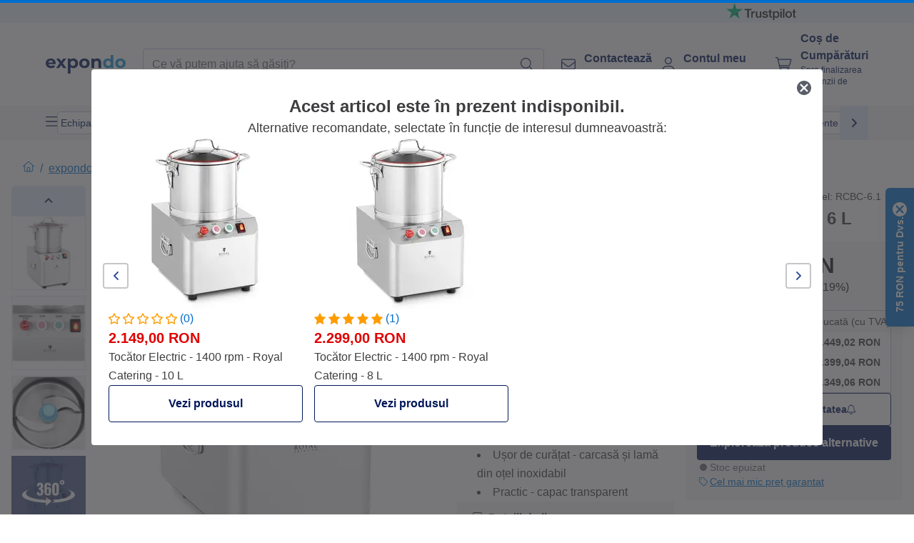

--- FILE ---
content_type: text/html; charset=utf-8
request_url: https://www.expondo.ro/royal-catering-tocator-electric-1400-rpm-royal-catering-6-l-10012295
body_size: 83948
content:
<!doctype html>
<html data-n-head-ssr lang="ro-RO" itemscope itemtype="https://schema.org/WebPage" data-n-head="%7B%22lang%22:%7B%22ssr%22:%22ro-RO%22%7D,%22itemscope%22:%7B%22ssr%22:%22itemscope%22%7D,%22itemtype%22:%7B%22ssr%22:%22https://schema.org/WebPage%22%7D%7D">
  <head >
    <meta data-n-head="ssr" charset="utf-8"><meta data-n-head="ssr" name="viewport" content="width=device-width, initial-scale=1"><meta data-n-head="ssr" name="generator" content="Vue Storefront 2"><meta data-n-head="ssr" data-hid="robots" name="robots" content="index, follow"><meta data-n-head="ssr" data-hid="description" name="description" content="Servicii de top ✓ Fiabilitate ridicată ✓ Transport gratuit ✓ | Cumpărați un tăietor de boluri} acum la expondo!"><meta data-n-head="ssr" data-hid="copyrightYear" name="copyrightYear" itemprop="copyrightYear" content="2O14"><meta data-n-head="ssr" data-hid="isFamilyFriendly" name="isFamilyFriendly" itemprop="isFamilyFriendly" content="True"><meta data-n-head="ssr" data-hid="image" name="image" itemprop="image" content="https://assets.expondo.com/asset/product_photos/10012295_photo_1"><meta data-n-head="ssr" data-hid="name" name="name" itemprop="name" content="Tocător Electric - 1400 rpm - Royal Catering - 6 L | www.expondo.ro"><meta data-n-head="ssr" data-hid="copyrightHolder" name="copyrightHolder" itemprop="copyrightHolder" content="www.expondo.ro"><meta data-n-head="ssr" data-hid="app-version" name="app-version" content="production-0ebc774e42880"><meta data-n-head="ssr" data-hid="og:title" property="og:title" content="Tocător Electric - 1400 rpm - Royal Catering - 6 L | www.expondo.ro"><meta data-n-head="ssr" data-hid="og:description" property="og:description" content="Servicii de top ✓ Fiabilitate ridicată ✓ Transport gratuit ✓ | Cumpărați un tăietor de boluri} acum la expondo!"><meta data-n-head="ssr" data-hid="og:image" property="og:image" content="https://assets.expondo.com/asset/product_photos/10012295_photo_1"><title>Tocător Electric - 1400 rpm - Royal Catering - 6 L | www.expondo.ro</title><link data-n-head="ssr" rel="icon" type="image/x-icon" href="/favicon.ico"><link data-n-head="ssr" rel="preconnect" href="https://assets.expondo.com"><link data-n-head="ssr" rel="canonical" href="https://www.expondo.ro/royal-catering-tocator-electric-1400-rpm-royal-catering-6-l-10012295"><link data-n-head="ssr" rel="alternate" hreflang="de-DE" href="https://www.expondo.de/royal-catering-tischkutter-1400-u-min-royal-catering-6-l-10012295"><link data-n-head="ssr" rel="alternate" hreflang="en-GB" href="https://www.expondo.co.uk/royal-catering-bowl-cutter-1400-rpm-royal-catering-6-l-10012295"><link data-n-head="ssr" rel="alternate" hreflang="it-IT" href="https://www.expondo.it/royal-catering-tritatutto-1400-giri-min-6-l-10012295"><link data-n-head="ssr" rel="alternate" hreflang="fi-FI" href="https://www.expondo.fi/royal-catering-kutteri-1400-r-min-royal-catering-6-l-10012295"><link data-n-head="ssr" rel="alternate" hreflang="fr-FR" href="https://www.expondo.fr/royal-catering-cutter-de-cuisine-1400-tr-min-royal-catering-6-l-10012295"><link data-n-head="ssr" rel="alternate" hreflang="el-GR" href="https://www.expondo.gr/royal-catering-kophtes-mpol-1400-rpm-royal-catering-6-l-10012295"><link data-n-head="ssr" rel="alternate" hreflang="nb-NO" href="https://www.expondo.no/royal-catering-kjoekkenmaskin-1400-o-min-royal-catering-6-l-10012295"><link data-n-head="ssr" rel="alternate" hreflang="pt-PT" href="https://www.expondo.pt/royal-catering-maquina-de-cortar-carne-1400-rpm-royal-catering-6-l-10012295"><link data-n-head="ssr" rel="alternate" hreflang="fr-BE" href="https://www.expondo.be/royal-catering-cutter-de-cuisine-1400-tr-min-royal-catering-6-l-10012295"><link data-n-head="ssr" rel="alternate" hreflang="cs-CZ" href="https://www.expondo.cz/royal-catering-stolni-kutr-1400-u-min-royal-catering-6-l-10012295"><link data-n-head="ssr" rel="alternate" hreflang="pl-PL" href="https://www.expondo.pl/royal-catering-kuter-masarski-1400-obr-min-royal-catering-6-l-10012295"><link data-n-head="ssr" rel="alternate" hreflang="fr-CH" href="https://www.expondo.ch/fr/royal-catering-cutter-de-cuisine-1400-tr-min-royal-catering-6-l-10012295"><link data-n-head="ssr" rel="alternate" hreflang="hu-HU" href="https://www.expondo.hu/royal-catering-kutter-1400-fordulat-perc-royal-catering-6-l-10012295"><link data-n-head="ssr" rel="alternate" hreflang="hr-HR" href="https://www.expondo.hr/royal-catering-rezac-zdjelica-1400-okretaja-u-minuti-royal-catering-6-l-10012295"><link data-n-head="ssr" rel="alternate" hreflang="sv-SE" href="https://www.expondo.se/royal-catering-matberedare-1400-rpm-royal-catering-6-l-10012295"><link data-n-head="ssr" rel="alternate" hreflang="it-CH" href="https://www.expondo.ch/it/royal-catering-tritatutto-1400-giri-min-6-l-10012295"><link data-n-head="ssr" rel="alternate" hreflang="sl-SI" href="https://www.expondo.si/royal-catering-rezalna-posoda-1400-vrtljajev-na-minuto-royal-catering-6-l-10012295"><link data-n-head="ssr" rel="alternate" hreflang="da-DK" href="https://www.expondo.dk/royal-catering-industriblender-1-400-omdr-min-royal-catering-6-l-10012295"><link data-n-head="ssr" rel="alternate" hreflang="nl-NL" href="https://www.expondo.nl/royal-catering-tafelsnijder-1400-rpm-royal-catering-6-l-10012295"><link data-n-head="ssr" rel="alternate" hreflang="de-CH" href="https://www.expondo.ch/royal-catering-tischkutter-1400-u-min-royal-catering-6-l-10012295"><link data-n-head="ssr" rel="alternate" hreflang="nl-BE" href="https://www.expondo.be/nl/royal-catering-tafelsnijder-1400-rpm-royal-catering-6-l-10012295"><link data-n-head="ssr" rel="alternate" hreflang="lt-LT" href="https://www.expondo.lt/p/royal-catering-smulkinimo-dubuo-1400-aps-min-royal-catering-6-l-10012295"><link data-n-head="ssr" rel="alternate" hreflang="en-IE" href="https://www.expondo.ie/royal-catering-bowl-cutter-1400-rpm-royal-catering-6-l-10012295"><link data-n-head="ssr" rel="alternate" hreflang="sk-SK" href="https://www.expondo.sk/royal-catering-stolovy-rezac-1400-otacok-za-minutu-royal-catering-6-l-10012295"><link data-n-head="ssr" rel="alternate" hreflang="ro-RO" href="https://www.expondo.ro/royal-catering-tocator-electric-1400-rpm-royal-catering-6-l-10012295"><link data-n-head="ssr" rel="alternate" hreflang="bg-BG" href="https://www.expondo.bg/royal-catering-masina-za-razane-s-kupa-1400-ob-min-royal-catering-6-l-10012295"><link data-n-head="ssr" rel="alternate" hreflang="es-ES" href="https://www.expondo.es/royal-catering-trituradora-de-alimentos-1400-rpm-royal-catering-6-l-10012295"><link data-n-head="ssr" rel="alternate" hreflang="de-AT" href="https://www.expondo.at/royal-catering-tischkutter-1400-u-min-royal-catering-6-l-10012295"><link data-n-head="ssr" rel="preload" as="image" href="https://assets.expondo.com/asset/product_photos/10012295_photo_1?twic=v1/contain=1024x500" media="(min-width: 1024px)" fetchpriority="high"><link data-n-head="ssr" rel="preload" as="image" href="https://assets.expondo.com/asset/product_photos/10012295_photo_1?twic=v1/contain=1024x250" media="(max-width: 1023px)" fetchpriority="high"><script data-n-head="ssr" src="/service-worker.js"></script><script data-n-head="ssr" src="/abTasty.js"></script><script data-n-head="ssr" data-hid="gtm-script">if(!window._gtm_init){window._gtm_init=1;(function(w,n,d,m,e,p){w[d]=(w[d]==1||n[d]=='yes'||n[d]==1||n[m]==1||(w[e]&&w[e][p]&&w[e][p]()))?1:0})(window,navigator,'doNotTrack','msDoNotTrack','external','msTrackingProtectionEnabled');(function(w,d,s,l,x,y){w[x]={};w._gtm_inject=function(i){if(w.doNotTrack||w[x][i])return;w[x][i]=1;w[l]=w[l]||[];w[l].push({'gtm.start':new Date().getTime(),event:'gtm.js'});var f=d.getElementsByTagName(s)[0],j=d.createElement(s);j.async=true;j.src='https://www.googletagmanager.com/gtm.js?id='+i;f.parentNode.insertBefore(j,f);};w[y]('GTM-MHGR5B7')})(window,document,'script','dataLayer','_gtm_ids','_gtm_inject')}</script><script data-n-head="ssr" data-hid="consentmanager" type="text/javascript" src="/consentManager/consent-manager-unified.js"></script><link rel="modulepreload" href="/_nuxt/runtime-aaa6977.modern.js" as="script"><link rel="modulepreload" href="/_nuxt/commons/app-17a7ee5.modern.js" as="script"><link rel="preload" href="/_nuxt/css/f73c3cb.css" as="style"><link rel="modulepreload" href="/_nuxt/vendors/app-895b83a.modern.js" as="script"><link rel="preload" href="/_nuxt/css/42d7038.css" as="style"><link rel="modulepreload" href="/_nuxt/app-426a13b.modern.js" as="script"><link rel="preload" href="/_nuxt/css/c3476c8.css" as="style"><link rel="modulepreload" href="/_nuxt/NavigationWrapper-98c653f.modern.js" as="script"><link rel="preload" href="/_nuxt/css/e02762d.css" as="style"><link rel="modulepreload" href="/_nuxt/ExtraGuaranteeSidebar-7554084.modern.js" as="script"><link rel="preload" href="/_nuxt/css/4645753.css" as="style"><link rel="modulepreload" href="/_nuxt/pages/_slug-eecf7d0.modern.js" as="script"><link rel="modulepreload" href="/_nuxt/1-a0f4dc5.modern.js" as="script"><link rel="preload" href="/_nuxt/css/106973c.css" as="style"><link rel="modulepreload" href="/_nuxt/60-37a6785.modern.js" as="script"><link rel="preload" href="/_nuxt/css/de84f07.css" as="style"><link rel="modulepreload" href="/_nuxt/243-a80b826.modern.js" as="script"><link rel="preload" href="/_nuxt/css/d143458.css" as="style"><link rel="modulepreload" href="/_nuxt/51-5382710.modern.js" as="script"><link rel="modulepreload" href="/_nuxt/SimilarProducts-87c4b19.modern.js" as="script"><link rel="preload" href="/_nuxt/css/8557a7c.css" as="style"><link rel="modulepreload" href="/_nuxt/ProductSliderContainer-859eb05.modern.js" as="script"><link rel="modulepreload" href="/_nuxt/MiniProductCardTile-073e551.modern.js" as="script"><link rel="modulepreload" href="/_nuxt/ProductBreadcrumbs-242b01f.modern.js" as="script"><link rel="modulepreload" href="/_nuxt/ProductAverageReview-225ac36.modern.js" as="script"><link rel="modulepreload" href="/_nuxt/AggregateReviewSchema-72422fc.modern.js" as="script"><link rel="modulepreload" href="/_nuxt/ProductAttributeWrapper-a53f49e.modern.js" as="script"><link rel="modulepreload" href="/_nuxt/ProductAttribute-fe9d242.modern.js" as="script"><link rel="modulepreload" href="/_nuxt/ShareUrl-d4aee45.modern.js" as="script"><link rel="preload" href="/_nuxt/css/ead2dae.css" as="style"><link rel="modulepreload" href="/_nuxt/ProductGallery-63c23fb.modern.js" as="script"><link rel="modulepreload" href="/_nuxt/ProductSummaryDetails-819b5cf.modern.js" as="script"><link rel="modulepreload" href="/_nuxt/TrustAccordion-ddad0eb.modern.js" as="script"><link rel="modulepreload" href="/_nuxt/ProductDetailsMetaSchema-52741b6.modern.js" as="script"><link rel="preload" href="/_nuxt/css/781adaf.css" as="style"><link rel="modulepreload" href="/_nuxt/ProductInformation-1b1b24d.modern.js" as="script"><link rel="modulepreload" href="/_nuxt/ComparisonProducts-e025376.modern.js" as="script"><link rel="modulepreload" href="/_nuxt/ProductDescription-a71083c.modern.js" as="script"><link rel="preload" href="/_nuxt/css/cb94c46.css" as="style"><link rel="modulepreload" href="/_nuxt/ThreeSixtyImage-adafad1.modern.js" as="script"><link rel="modulepreload" href="/_nuxt/AboutTheBrand-8163c6c.modern.js" as="script"><link rel="preload" href="/_nuxt/css/ae72ccf.css" as="style"><link rel="modulepreload" href="/_nuxt/RatingsReviews-ed7d609.modern.js" as="script"><link rel="modulepreload" href="/_nuxt/ReviewRatingSchema-9c44bd9.modern.js" as="script"><link rel="preload" href="/_nuxt/css/db7e071.css" as="style"><link rel="modulepreload" href="/_nuxt/ComplementaryProductsSidebar-b0debd4.modern.js" as="script"><link rel="preload" href="/_nuxt/css/8129c75.css" as="style"><link rel="modulepreload" href="/_nuxt/CartSidebar-abf6c4a.modern.js" as="script"><link rel="preload" href="/_nuxt/css/c14dbc2.css" as="style"><link rel="modulepreload" href="/_nuxt/NotificationToastWrapper-aee8a5c.modern.js" as="script"><link rel="stylesheet" href="/_nuxt/css/f73c3cb.css"><link rel="stylesheet" href="/_nuxt/css/42d7038.css"><link rel="stylesheet" href="/_nuxt/css/c3476c8.css"><link rel="stylesheet" href="/_nuxt/css/e02762d.css"><link rel="stylesheet" href="/_nuxt/css/4645753.css"><link rel="stylesheet" href="/_nuxt/css/106973c.css"><link rel="stylesheet" href="/_nuxt/css/de84f07.css"><link rel="stylesheet" href="/_nuxt/css/d143458.css"><link rel="stylesheet" href="/_nuxt/css/8557a7c.css"><link rel="stylesheet" href="/_nuxt/css/ead2dae.css"><link rel="stylesheet" href="/_nuxt/css/781adaf.css"><link rel="stylesheet" href="/_nuxt/css/cb94c46.css"><link rel="stylesheet" href="/_nuxt/css/ae72ccf.css"><link rel="stylesheet" href="/_nuxt/css/db7e071.css"><link rel="stylesheet" href="/_nuxt/css/8129c75.css"><link rel="stylesheet" href="/_nuxt/css/c14dbc2.css">
  </head>
  <body class="" data-n-head="%7B%22class%22:%7B%22ssr%22:%22%22%7D%7D">
    <noscript data-n-head="ssr" data-hid="gtm-noscript" data-pbody="true"><iframe src="https://www.googletagmanager.com/ns.html?id=GTM-MHGR5B7&" height="0" width="0" style="display:none;visibility:hidden" title="gtm"></iframe></noscript><div data-server-rendered="true" id="__nuxt"><!----><div id="__layout"><div><div class="pb-22 lg:pb-18"><div><!----> <div class="bg-EXPONDO-secondary-light w-full px-5 lg:px-16 h-8" data-v-7e0e70da><div class="w-full flex flex-col items-center lg:flex-row lg:gap-10" data-v-7e0e70da><!----> <div class="w-full flex items-center lg:ml-auto py-1 lg:ml-auto lg:w-[33rem] h-8" data-v-7e0e70da><div class="h-full w-full flex justify-center lg:justify-end items-center shrink-0"><a href="https://trustpilot.com/review/expondo.com" target="_blank" rel="nofollow" class="h-full"><img src="/logos/trustpilot-logo-black.svg" alt="Trustpilot" width="0" height="0" loading="lazy" class="img-view h-full w-full h-full overflow-hidden object-contain"></a></div></div></div></div> <header class="header bg-EXPONDO-white flex flex-col lg:z-50" data-v-04a7058c><div class="px-5 lg:px-16 py-2 lg:py-2.5 text-EXPONDO-primary flex w-full justify-between items-center flex-wrap lg:flex-nowrap gap-x-1 gap-y-2" data-v-04a7058c><div class="left-block flex gap-4 order-0 min-w-fit items-center" data-v-04a7058c><button data-testid="mainMenuButton" aria-label="Deschide meniul principal" class="w-4 lg:hidden" data-v-04a7058c><span class="text-sm iconify svg--burger-menu text-EXPONDO-primary"></span></button> <a href="/" data-testid="app-header-url_logo" class="flex flex-shrink-0 nuxt-link-active" data-v-57d7ede6 data-v-04a7058c><img src="/logos/expondo-logo-dark-simple.svg" alt="Expondo Logo" aria-label="Pagina de pornire expondo" class="w-20 lg:w-28 h-auto mt-1 lg:mt-0" data-v-04a7058c></a></div> <div class="lg:flex middle-block header__content lg:px-6 lg:items-center justify-center order-6 lg:order-3 w-full flex xs:hidden" data-v-04a7058c><div data-testid="searchBar" class="search-bar flex-1 header__search-bar" data-v-04a7058c><div class="flex items-start"><div class="w-full ais-InstantSearch"><!----> <!----></div></div></div></div> <div class="right-block flex justify-end order-5 lg:gap-2" data-v-04a7058c><!----> <button aria-label="Deschide bara de căutare" class="ex-button--pure w-10 max-xs:hidden lg:hidden ex-button" data-v-04a7058c><span class="iconify svg--search text-lg relative text-EXPONDO-primary flex items-center" data-v-04a7058c></span></button> <div class="group relative flex flex-nowrap items-center justify-center" data-v-04a7058c><button type="button" data-testid="contact-button" aria-label="Contactează" class="button-base rounded text-center normal-case flex flex-nowrap items-center justify-center w-10 lg:w-auto ex-button raw font-semibold" data-v-a751ccce> <span class="iconify svg--contact text-base text-EXPONDO-primary lg:mr-3"></span> <div class="text-left hidden whitespace-nowrap text-EXPONDO-primary lg:block"><p class="font-bold">
        Contactează
      </p> <p class="text-xs font-normal">
        Ai nevoie de ajutor?
      </p></div> </button> <div class="max-lg:hidden invisible opacity-0 min-w-[200px] lg:group-hover:visible lg:group-hover:opacity-100 transition-all [transition-behavior:allow-discrete] duration-[400ms] absolute top-full left-0 z-40"><div class="fixed top-0 left-0 bg-EXPONDO-black/25 w-full h-full pointer-events-none"></div> <div class="relative bg-EXPONDO-white text-EXPONDO-black font-normal text-left mt-3 shadow-2xl text-sm border"><button data-testid="preselected-reason-0" class="block w-full text-left px-4 py-2 border-b cursor-pointer hover:bg-EXPONDO-grey-5">
        Informații despre produs
      </button><button data-testid="preselected-reason-1" class="block w-full text-left px-4 py-2 border-b cursor-pointer hover:bg-EXPONDO-grey-5">
        Plată/Reambursare
      </button><button data-testid="preselected-reason-2" class="block w-full text-left px-4 py-2 border-b cursor-pointer hover:bg-EXPONDO-grey-5">
        Comenzi
      </button><button data-testid="preselected-reason-3" class="block w-full text-left px-4 py-2 border-b cursor-pointer hover:bg-EXPONDO-grey-5">
        Transport și livrare
      </button><button data-testid="preselected-reason-4" class="block w-full text-left px-4 py-2 border-b cursor-pointer hover:bg-EXPONDO-grey-5">
        Factură
      </button><button data-testid="preselected-reason-5" class="block w-full text-left px-4 py-2 border-b cursor-pointer hover:bg-EXPONDO-grey-5">
        Reclamație
      </button><button data-testid="preselected-reason-6" class="block w-full text-left px-4 py-2 border-b cursor-pointer hover:bg-EXPONDO-grey-5">
        Retururi, schimburi și reparații
      </button><button data-testid="preselected-reason-7" class="block w-full text-left px-4 py-2 border-b cursor-pointer hover:bg-EXPONDO-grey-5">
        Cont
      </button><button data-testid="preselected-reason-8" class="block w-full text-left px-4 py-2 border-b cursor-pointer hover:bg-EXPONDO-grey-5">
        Probleme cu magazinul online
      </button> <!----></div></div></div> <div class="relative flex items-center" data-v-04a7058c><button aria-label="Contul meu" class="ex-button--pure w-10 lg:w-auto ex-button" data-v-04a7058c><span data-testid="login-account" class="iconify svg--account text-EXPONDO-primary text-xl lg:mr-3" data-v-04a7058c></span> <div class="text-left hidden text-EXPONDO-primary whitespace-nowrap lg:block" data-v-04a7058c><p class="font-bold" data-v-04a7058c>
              Contul meu
            </p> <p class="text-xs" data-v-04a7058c>
              Autentificare/Registrare
            </p></div></button> <!----></div> <div class="relative flex" data-v-04a7058c><button aria-disabled="true" type="button" aria-label="Coș de Cumpărături" class="button-base rounded text-center normal-case w-10 lg:w-auto ex-button is-disabled--button raw font-semibold" data-v-a751ccce data-v-6d7a88ff data-v-04a7058c> <span class="text-xl relative text-EXPONDO-primary lg:mr-3 flex items-center" data-v-6d7a88ff><span class="iconify svg--shopping-cart" data-v-6d7a88ff></span> <!----></span> <div class="text-left hidden text-EXPONDO-primary lg:block" data-v-6d7a88ff><p class="font-bold" data-v-6d7a88ff>
      Coș de Cumpărături
    </p> <p class="text-xs font-normal" data-v-6d7a88ff>
      Spre finalizarea comenzii de plată
    </p></div> </button> <!----></div></div></div> <div component-caching="" class="lg:px-16 bg-EXPONDO-grey-5 py-2 lg:py-0" data-v-04a7058c><div class="flex flex-col gap-2 lg:hidden"><div class="flex overflow-scroll select-none [scrollbar-width:none] [&::-webkit-scrollbar]:hidden"><div class="px-5 flex flex-col gap-1"><div class="flex gap-2"><div data-testid="mainCategoryCarouselItem" class="flex items-center gap-2 p-0.5 text-base cursor-pointer text-EXPONDO-primary bg-EXPONDO-white rounded border border-EXPONDO-primary-20 min-w-max pl-1 pr-1"><!----> <span class="text-sm h-7 flex items-center text-EXPONDO-primary font-normal">
    Echipament mobil de catering
  </span> <!----></div><div data-testid="mainCategoryCarouselItem" class="flex items-center gap-2 p-0.5 text-base cursor-pointer text-EXPONDO-primary bg-EXPONDO-white rounded border border-EXPONDO-primary-20 min-w-max pl-1 pr-1"><!----> <span class="text-sm h-7 flex items-center text-EXPONDO-primary font-normal">
    Echipament comercial de gătit
  </span> <!----></div><div data-testid="mainCategoryCarouselItem" class="flex items-center gap-2 p-0.5 text-base cursor-pointer text-EXPONDO-primary bg-EXPONDO-white rounded border border-EXPONDO-primary-20 min-w-max pl-1 pr-1"><!----> <span class="text-sm h-7 flex items-center text-EXPONDO-primary font-normal">
    Mobilier de bucătărie comercială
  </span> <!----></div><div data-testid="mainCategoryCarouselItem" class="flex items-center gap-2 p-0.5 text-base cursor-pointer text-EXPONDO-primary bg-EXPONDO-white rounded border border-EXPONDO-primary-20 min-w-max pl-1 pr-1"><!----> <span class="text-sm h-7 flex items-center text-EXPONDO-primary font-normal">
    Echipamente de bucătărie comercială
  </span> <!----></div><div data-testid="mainCategoryCarouselItem" class="flex items-center gap-2 p-0.5 text-base cursor-pointer text-EXPONDO-primary bg-EXPONDO-white rounded border border-EXPONDO-primary-20 min-w-max pl-1 pr-1"><!----> <span class="text-sm h-7 flex items-center text-EXPONDO-primary font-normal">
    Încălzitor comercial pentru alimente
  </span> <!----></div></div> <div class="flex gap-2"><div data-testid="mainCategoryCarouselItem" class="flex items-center gap-2 p-0.5 text-base cursor-pointer text-EXPONDO-primary bg-EXPONDO-white rounded border border-EXPONDO-primary-20 min-w-max pl-1 pr-1"><!----> <span class="text-sm h-7 flex items-center text-EXPONDO-primary font-normal">
    Echipamente frigorifice
  </span> <!----></div><div data-testid="mainCategoryCarouselItem" class="flex items-center gap-2 p-0.5 text-base cursor-pointer text-EXPONDO-primary bg-EXPONDO-white rounded border border-EXPONDO-primary-20 min-w-max pl-1 pr-1"><!----> <span class="text-sm h-7 flex items-center text-EXPONDO-primary font-normal">
    Echipament de bar
  </span> <!----></div><div data-testid="mainCategoryCarouselItem" class="flex items-center gap-2 p-0.5 text-base cursor-pointer text-EXPONDO-primary bg-EXPONDO-white rounded border border-EXPONDO-primary-20 min-w-max pl-1 pr-1"><!----> <span class="text-sm h-7 flex items-center text-EXPONDO-primary font-normal">
    Echipamente pentru macelarii
  </span> <!----></div><div data-testid="mainCategoryCarouselItem" class="flex items-center gap-2 p-0.5 text-base cursor-pointer text-EXPONDO-primary bg-EXPONDO-white rounded border border-EXPONDO-primary-20 min-w-max pl-1 pr-1"><!----> <span class="text-sm h-7 flex items-center text-EXPONDO-primary font-normal">
    Echipament de spălat vase
  </span> <!----></div> <div data-testid="mainCategoryCarouselItem" class="flex items-center gap-2 p-0.5 text-base cursor-pointer text-EXPONDO-primary bg-EXPONDO-white rounded border border-EXPONDO-primary-20 min-w-max pl-1 hidden"><!----> <span class="text-sm h-7 flex items-center text-EXPONDO-red font-bold">
    Promoție
  </span> <span class="ml-2 iconify svg--chevron-right text-sm transform rotate-90 text-EXPONDO-primary"></span></div></div></div></div> <div class="flex justify-center"><div class="bg-EXPONDO-white rounded-full border border-EXPONDO-primary-20 h-2 w-1/3"><div class="relative bg-EXPONDO-primary-20 rounded-full border border-EXPONDO-primary-40 w-1/3 h-full" style="width:0%;left:0%;"></div></div></div></div> <div data-testid="desktopNavBar" class="flex items-center gap-6 max-lg:hidden"><button data-testid="mainMenuButton" aria-label="Deschide meniul principal" class="w-4"><span class="text-sm iconify svg--burger-menu text-EXPONDO-primary"></span></button> <div class="simple-carousel relative w-full overflow-auto"><div class="simple-carousel__container overflow-hidden" style="height:48px;"><div class="simple-carousel__inner relative h-full flex items-stretch transition-left duration-500 ease-in-out" style="left:-0px;gap:8px;"><!----> <div data-custom-id="0" class="simple-carousel-item flex py-2 flex-none" style="width:auto;"><div data-testid="mainCategoryCarouselItem" class="flex items-center gap-2 p-0.5 text-base cursor-pointer text-EXPONDO-primary bg-EXPONDO-white rounded border border-EXPONDO-primary-20 min-w-max pl-1 pr-1"><!----> <span class="text-sm h-7 flex items-center text-EXPONDO-primary font-normal">
    Echipament mobil de catering
  </span> <!----></div></div><div data-custom-id="1" class="simple-carousel-item flex py-2 flex-none" style="width:auto;"><div data-testid="mainCategoryCarouselItem" class="flex items-center gap-2 p-0.5 text-base cursor-pointer text-EXPONDO-primary bg-EXPONDO-white rounded border border-EXPONDO-primary-20 min-w-max pl-1 pr-1"><!----> <span class="text-sm h-7 flex items-center text-EXPONDO-primary font-normal">
    Echipament comercial de gătit
  </span> <!----></div></div><div data-custom-id="2" class="simple-carousel-item flex py-2 flex-none" style="width:auto;"><div data-testid="mainCategoryCarouselItem" class="flex items-center gap-2 p-0.5 text-base cursor-pointer text-EXPONDO-primary bg-EXPONDO-white rounded border border-EXPONDO-primary-20 min-w-max pl-1 pr-1"><!----> <span class="text-sm h-7 flex items-center text-EXPONDO-primary font-normal">
    Mobilier de bucătărie comercială
  </span> <!----></div></div><div data-custom-id="3" class="simple-carousel-item flex py-2 flex-none" style="width:auto;"><div data-testid="mainCategoryCarouselItem" class="flex items-center gap-2 p-0.5 text-base cursor-pointer text-EXPONDO-primary bg-EXPONDO-white rounded border border-EXPONDO-primary-20 min-w-max pl-1 pr-1"><!----> <span class="text-sm h-7 flex items-center text-EXPONDO-primary font-normal">
    Echipamente de bucătărie comercială
  </span> <!----></div></div><div data-custom-id="4" class="simple-carousel-item flex py-2 flex-none" style="width:auto;"><div data-testid="mainCategoryCarouselItem" class="flex items-center gap-2 p-0.5 text-base cursor-pointer text-EXPONDO-primary bg-EXPONDO-white rounded border border-EXPONDO-primary-20 min-w-max pl-1 pr-1"><!----> <span class="text-sm h-7 flex items-center text-EXPONDO-primary font-normal">
    Încălzitor comercial pentru alimente
  </span> <!----></div></div><div data-custom-id="5" class="simple-carousel-item flex py-2 flex-none" style="width:auto;"><div data-testid="mainCategoryCarouselItem" class="flex items-center gap-2 p-0.5 text-base cursor-pointer text-EXPONDO-primary bg-EXPONDO-white rounded border border-EXPONDO-primary-20 min-w-max pl-1 pr-1"><!----> <span class="text-sm h-7 flex items-center text-EXPONDO-primary font-normal">
    Echipamente frigorifice
  </span> <!----></div></div><div data-custom-id="6" class="simple-carousel-item flex py-2 flex-none" style="width:auto;"><div data-testid="mainCategoryCarouselItem" class="flex items-center gap-2 p-0.5 text-base cursor-pointer text-EXPONDO-primary bg-EXPONDO-white rounded border border-EXPONDO-primary-20 min-w-max pl-1 pr-1"><!----> <span class="text-sm h-7 flex items-center text-EXPONDO-primary font-normal">
    Echipament de bar
  </span> <!----></div></div><div data-custom-id="7" class="simple-carousel-item flex py-2 flex-none" style="width:auto;"><div data-testid="mainCategoryCarouselItem" class="flex items-center gap-2 p-0.5 text-base cursor-pointer text-EXPONDO-primary bg-EXPONDO-white rounded border border-EXPONDO-primary-20 min-w-max pl-1 pr-1"><!----> <span class="text-sm h-7 flex items-center text-EXPONDO-primary font-normal">
    Echipamente pentru macelarii
  </span> <!----></div></div><div data-custom-id="8" class="simple-carousel-item flex py-2 flex-none" style="width:auto;"><div data-testid="mainCategoryCarouselItem" class="flex items-center gap-2 p-0.5 text-base cursor-pointer text-EXPONDO-primary bg-EXPONDO-white rounded border border-EXPONDO-primary-20 min-w-max pl-1 pr-1"><!----> <span class="text-sm h-7 flex items-center text-EXPONDO-primary font-normal">
    Echipament de spălat vase
  </span> <!----></div></div> <div data-custom-id="10" class="simple-carousel-item flex py-2 flex-none" style="width:auto;"><div data-testid="mainCategoryCarouselItem" class="flex items-center gap-2 p-0.5 text-base cursor-pointer text-EXPONDO-primary bg-EXPONDO-white rounded border border-EXPONDO-primary-20 min-w-max pl-1 hidden"><!----> <span class="text-sm h-7 flex items-center text-EXPONDO-red font-bold">
    Promoție
  </span> <span class="ml-2 iconify svg--chevron-right text-sm transform rotate-90 text-EXPONDO-primary"></span></div></div></div></div> <div class="simple-carousel-controls" style="display:;"><!----> <div data-testid="mainNavCarouselNextButton" class="right-0 absolute bg-EXPONDO-primary-10 h-full w-10 z-1 top-0
      flex items-center justify-center cursor-pointer"><span class="iconify svg--chevron-right text-EXPONDO-primary text-xl"></span></div></div> <!----></div></div></div> <!----></header> <div><div><div class="content-block-wrapper flex flex-wrap" data-v-21d764f2><!----> <div class="relative transition-colors duration-500 content-block bg-EXPONDO-red" data-v-9c5ac9b8 data-v-21d764f2><div class="simple-carousel relative" data-v-9c5ac9b8><div class="simple-carousel__container overflow-hidden" style="height:auto;"><div class="simple-carousel__inner relative h-full flex items-stretch transition-left duration-500 ease-in-out" style="left:-0%;gap:0px;"><!----> <div data-custom-id="0" class="simple-carousel-item flex flex-none" style="width:calc(100% - 0px);"><div banner-background="bg-EXPONDO-red" class="w-full container-EXPONDO text-EXPONDO-white" data-v-9c5ac9b8><div class="py-1.5 text-center flex items-center h-full"><!----> <div class="mx-4 flex-1"><span class="block" data-v-3abd9ec0> <a href="/royal-catering-tocator-electric-1400-rpm-royal-catering-6-l-10012295" aria-current="page" target="_self" class="link nuxt-link-exact-active nuxt-link-active cursor-default block h-full w-full link--no-style" data-v-57d7ede6 data-v-3abd9ec0><div class="flex items-center gap-4 lg:justify-center lg:text-center justify-center text-center"><div class="gap-2 flex flex-row items-center"><!----> <div class="flex flex-col lg:flex-row"><p class="text-xs font-bold">
                Cumpărături offline:
              </p> <p class="text-xs lg:ml-1">
                Momentan nu acceptăm comenzi noi în România și nu avem încă o dată de redeschidere, dar suntem aici pentru a vă ajuta cu comenzile existente!
              </p></div></div> <!----></div></a></span></div> <!----></div></div></div> <!----></div></div> <div class="simple-carousel-controls" style="display:none;"><!----> <!----></div> <!----></div></div></div></div></div> <div data-testid="navigationContainer" class="absolute top-0 w-full h-full lg:top-auto overflow-auto bg-EXPONDO-white" style="display:none;"><div class="max-lg:hidden w-full h-screen top-0 left-0 absolute bg-EXPONDO-black opacity-50 z-20"></div> <div class="nav-container w-full h-full lg:h-auto bg-EXPONDO-white z-40 flex relative p-3 lg:overflow-auto lg:max-w-[calc(100%-8rem)] lg:max-h-[calc(100vh-10rem)] lg:mx-auto"><div has-schema="true" class="w-full h-full lg:w-[30%] lg:border-r border-EXPONDO-grey-3 lg:p-3 bg-EXPONDO-white"><div class="flex items-center justify-between mb-5"><span class="text-xl font-bold">
      Meniu
    </span> <!----></div> <div class="mb-4 text-base font-bold text-EXPONDO-black">
    Produsele noastre
  </div> <ul class="list-none"><li class="flex items-center py-0.5 gap-3 lg:hidden hover:bg-EXPONDO-grey-5"><span class="w-7 text-EXPONDO-primary text-3xl iconify svg--grid"></span> <span class="flex-1 text-base text-EXPONDO-grey" data-v-3abd9ec0> <a href="/search" target="_self" class="link link--no-style" data-v-57d7ede6 data-v-3abd9ec0>Toate produsele</a></span></li> <li class="max-lg:hidden mb-1 py-1 hover:bg-EXPONDO-grey-5 cursor-pointer flex items-center gap-3"><span class="w-7 text-EXPONDO-primary text-3xl iconify svg--grid"></span> <span class="flex-1 font-normal text-EXPONDO-grey cursor-pointer">
      Toate produsele
    </span></li> <li class="flex mb-1 py-0.5 items-center text-base cursor-pointer hover:bg-EXPONDO-grey-5 rounded-sm"><div class="flex items-center justify-between w-full"><div class="flex items-center gap-3"><div class="inline-block w-7 text-EXPONDO-primary"><img src="/icons/categories/gastronomy.svg" alt="" width="0" height="0" loading="lazy" class="img-view inline w-full h-full overflow-hidden object-contain"></div> <span class="flex-1 font-normal text-EXPONDO-grey">
          Echipamente pentru catering
        </span></div> <span class="iconify svg--chevron-right text-lg transform text-EXPONDO-grey"></span></div></li><li class="flex mb-1 py-0.5 items-center text-base cursor-pointer hover:bg-EXPONDO-grey-5 rounded-sm"><div class="flex items-center justify-between w-full"><div class="flex items-center gap-3"><div class="inline-block w-7 text-EXPONDO-primary"><img src="/icons/categories/professional-tools.svg" alt="" width="0" height="0" loading="lazy" class="img-view inline w-full h-full overflow-hidden object-contain"></div> <span class="flex-1 font-normal text-EXPONDO-grey">
          Unelte profesionale
        </span></div> <span class="iconify svg--chevron-right text-lg transform text-EXPONDO-grey"></span></div></li><li class="flex mb-1 py-0.5 items-center text-base cursor-pointer hover:bg-EXPONDO-grey-5 rounded-sm"><div class="flex items-center justify-between w-full"><div class="flex items-center gap-3"><div class="inline-block w-7 text-EXPONDO-primary"><img src="/icons/categories/measurement.svg" alt="" width="0" height="0" loading="lazy" class="img-view inline w-full h-full overflow-hidden object-contain"></div> <span class="flex-1 font-normal text-EXPONDO-grey">
          Măsurare
        </span></div> <span class="iconify svg--chevron-right text-lg transform text-EXPONDO-grey"></span></div></li><li class="flex mb-1 py-0.5 items-center text-base cursor-pointer hover:bg-EXPONDO-grey-5 rounded-sm"><div class="flex items-center justify-between w-full"><div class="flex items-center gap-3"><div class="inline-block w-7 text-EXPONDO-primary"><img src="/icons/categories/home-and-garden.svg" alt="" width="0" height="0" loading="lazy" class="img-view inline w-full h-full overflow-hidden object-contain"></div> <span class="flex-1 font-normal text-EXPONDO-grey">
          Instrumente de grădinărit
        </span></div> <span class="iconify svg--chevron-right text-lg transform text-EXPONDO-grey"></span></div></li><li class="flex mb-1 py-0.5 items-center text-base cursor-pointer hover:bg-EXPONDO-grey-5 rounded-sm"><div class="flex items-center justify-between w-full"><div class="flex items-center gap-3"><div class="inline-block w-7 text-EXPONDO-primary"><img src="/icons/categories/beauty.svg" alt="" width="0" height="0" loading="lazy" class="img-view inline w-full h-full overflow-hidden object-contain"></div> <span class="flex-1 font-normal text-EXPONDO-grey">
          sanatate si frumusete
        </span></div> <span class="iconify svg--chevron-right text-lg transform text-EXPONDO-grey"></span></div></li><li class="flex mb-1 py-0.5 items-center text-base cursor-pointer hover:bg-EXPONDO-grey-5 rounded-sm"><div class="flex items-center justify-between w-full"><div class="flex items-center gap-3"><div class="inline-block w-7 text-EXPONDO-primary"><img src="/icons/categories/agriculture.svg" alt="" width="0" height="0" loading="lazy" class="img-view inline w-full h-full overflow-hidden object-contain"></div> <span class="flex-1 font-normal text-EXPONDO-grey">
          Rechizite și echipamente agricole și agricole
        </span></div> <span class="iconify svg--chevron-right text-lg transform text-EXPONDO-grey"></span></div></li><li class="flex mb-1 py-0.5 items-center text-base cursor-pointer hover:bg-EXPONDO-grey-5 rounded-sm"><div class="flex items-center justify-between w-full"><div class="flex items-center gap-3"><div class="inline-block w-7 text-EXPONDO-primary"><img src="/icons/categories/cleaning.svg" alt="" width="0" height="0" loading="lazy" class="img-view inline w-full h-full overflow-hidden object-contain"></div> <span class="flex-1 font-normal text-EXPONDO-grey">
          Echipamente si consumabile pentru curatenie industriala
        </span></div> <span class="iconify svg--chevron-right text-lg transform text-EXPONDO-grey"></span></div></li><li class="flex mb-1 py-0.5 items-center text-base cursor-pointer hover:bg-EXPONDO-grey-5 rounded-sm"><div class="flex items-center justify-between w-full"><div class="flex items-center gap-3"><div class="inline-block w-7 text-EXPONDO-primary"><img src="/icons/categories/office.svg" alt="" width="0" height="0" loading="lazy" class="img-view inline w-full h-full overflow-hidden object-contain"></div> <span class="flex-1 font-normal text-EXPONDO-grey">
          Papetărie
        </span></div> <span class="iconify svg--chevron-right text-lg transform text-EXPONDO-grey"></span></div></li><li class="flex mb-1 py-0.5 items-center text-base cursor-pointer hover:bg-EXPONDO-grey-5 rounded-sm"><div class="flex items-center justify-between w-full"><div class="flex items-center gap-3"><div class="inline-block w-7 text-EXPONDO-primary"><img src="/icons/categories/wellness.svg" alt="" width="0" height="0" loading="lazy" class="img-view inline w-full h-full overflow-hidden object-contain"></div> <span class="flex-1 font-normal text-EXPONDO-grey">
          Consumabile medicale
        </span></div> <span class="iconify svg--chevron-right text-lg transform text-EXPONDO-grey"></span></div></li><li class="flex mb-1 py-0.5 items-center text-base cursor-pointer hover:bg-EXPONDO-grey-5 rounded-sm"><div class="flex items-center justify-between w-full"><div class="flex items-center gap-3"><div class="inline-block w-7 text-EXPONDO-primary"><img src="/icons/categories/hospitality.svg" alt="" width="0" height="0" loading="lazy" class="img-view inline w-full h-full overflow-hidden object-contain"></div> <span class="flex-1 font-normal text-EXPONDO-grey">
          Echipament hotelier
        </span></div> <span class="iconify svg--chevron-right text-lg transform text-EXPONDO-grey"></span></div></li><li class="flex mb-1 py-0.5 items-center text-base cursor-pointer hover:bg-EXPONDO-grey-5 rounded-sm"><div class="flex items-center justify-between w-full"><div class="flex items-center gap-3"><div class="inline-block w-7 text-EXPONDO-primary"><img src="/icons/categories/recreation.svg" alt="" width="0" height="0" loading="lazy" class="img-view inline w-full h-full overflow-hidden object-contain"></div> <span class="flex-1 font-normal text-EXPONDO-grey">
          Sport și sănătate
        </span></div> <span class="iconify svg--chevron-right text-lg transform text-EXPONDO-grey"></span></div></li><li class="flex mb-1 py-0.5 items-center text-base cursor-pointer hover:bg-EXPONDO-grey-5 rounded-sm"><div class="flex items-center justify-between w-full"><div class="flex items-center gap-3"><div class="inline-block w-7 text-EXPONDO-primary"><img src="/icons/categories/category.svg" alt="" width="0" height="0" loading="lazy" class="img-view inline w-full h-full overflow-hidden object-contain"></div> <span class="flex-1 font-normal text-EXPONDO-grey">
          Produse resigilate
        </span></div> <span class="iconify svg--chevron-right text-lg transform text-EXPONDO-grey"></span></div></li> <li><span class="text-EXPONDO-black mt-2 block text-base font-bold cursor-pointer py-0.5 hover:bg-EXPONDO-grey-5" data-v-3abd9ec0> <a href="/search?%5BrefinementList%5D%5Btags%5D%5B0%5D=bestseller" target="_self" class="link link--no-style" data-v-57d7ede6 data-v-3abd9ec0>Cel mai bine vândut</a></span></li> <li><span class="text-EXPONDO-red mt-2 block text-base font-bold cursor-pointer py-0.5 hover:bg-EXPONDO-grey-5" data-v-3abd9ec0> <a href="/search?%5BrefinementList%5D%5Btags%5D%5B0%5D=on-sale" target="_self" class="link link--no-style" data-v-57d7ede6 data-v-3abd9ec0>Promoție</a></span></li></ul> <div class="flex flex-col mb-5 pt-10 bg-EXPONDO-white"><ul class="list-none"><li data-testid="nav-footer-link" class="py-1 border-b border-EXPONDO-grey-10 hover:bg-EXPONDO-grey-5"><span data-v-3abd9ec0> <a href="/login" target="_self" class="link link--no-style" data-v-57d7ede6 data-v-3abd9ec0><div class="flex gap-4 items-center"><span class="font-normal text-EXPONDO-grey">
        Contul meu
      </span> <!----></div></a></span></li><li data-testid="nav-footer-link" class="py-1 border-b border-EXPONDO-grey-10 hover:bg-EXPONDO-grey-5"><span data-v-3abd9ec0> <a href="/informaii-despre-expediere/" target="_self" class="link link--no-style" data-v-57d7ede6 data-v-3abd9ec0><div class="flex gap-4 items-center"><span class="font-normal text-EXPONDO-grey">
        Informații despre expediere
      </span> <!----></div></a></span></li><li data-testid="nav-footer-link" class="py-1 border-b border-EXPONDO-grey-10 hover:bg-EXPONDO-grey-5"><span data-v-3abd9ec0> <a href="https://myorders.expondo.com" target="_self" rel="nofollow" data-v-3abd9ec0><div class="flex gap-4 items-center"><span class="font-normal text-EXPONDO-grey">
        Informații despre expediere
      </span> <!----></div></a></span></li><li data-testid="nav-footer-link" class="py-1 border-b border-EXPONDO-grey-10 hover:bg-EXPONDO-grey-5"><span data-v-3abd9ec0> <a href="/conditii-de-garantie-premium/" target="_self" class="link link--no-style" data-v-57d7ede6 data-v-3abd9ec0><div class="flex gap-4 items-center"><span class="font-normal text-EXPONDO-grey">
        Garanție premium
      </span> <!----></div></a></span></li><!----></ul></div></div> <div class="w-full pb-52 lg:py-12 lg:px-12 h-auto w-full h-auto lg:w-[70%]" style="display:none;"><ul class="list-none"><li class="mb-3 bg-EXPONDO-white" style="display:none;"><div class="lg:flex lg:justify-between"><div class="flex flex-col lg:flex-row lg:items-center"><div class="flex items-center justify-between"><button data-testid="goBackButton" class="relative flex items-center font-bold text-base mr-5"><span class="mr-2 iconify svg--chevron-left font-bold"></span> <span class="text-base font-bold text-EXPONDO-black">Echipamente pentru catering</span></button> <!----></div> <!----></div> <!----></div> <ul class="nav-category-list list-none mt-7 grid gap-4 lg:gap-x-8 list-none" data-v-287d182c><li data-testid="subCategoryButton" class="lg:text-center break-words"><a href="/echipament-de-spalat-vase/" data-v-57d7ede6><div class="h-auto rounded overflow-hidden"><!----></div> <span class="block text-center text-EXPONDO-black text-sm lg:text-base">
      Echipament de spălat vase
    </span></a></li><li data-testid="subCategoryButton" class="lg:text-center break-words"><a href="/echipament-mobil-de-catering/" data-v-57d7ede6><div class="h-auto rounded overflow-hidden"><!----></div> <span class="block text-center text-EXPONDO-black text-sm lg:text-base">
      Echipament mobil de catering
    </span></a></li><li data-testid="subCategoryButton" class="lg:text-center break-words"><a href="/echipamente-pentru-macelarii/" data-v-57d7ede6><div class="h-auto rounded overflow-hidden"><!----></div> <span class="block text-center text-EXPONDO-black text-sm lg:text-base">
      Echipamente pentru macelarii
    </span></a></li><li data-testid="subCategoryButton" class="lg:text-center break-words"><a href="/incalzitor-comercial-pentru-alimente/" data-v-57d7ede6><div class="h-auto rounded overflow-hidden"><!----></div> <span class="block text-center text-EXPONDO-black text-sm lg:text-base">
      Încălzitor comercial pentru alimente
    </span></a></li><li data-testid="subCategoryButton" class="lg:text-center break-words"><a href="/echipamente-frigorifice/" data-v-57d7ede6><div class="h-auto rounded overflow-hidden"><!----></div> <span class="block text-center text-EXPONDO-black text-sm lg:text-base">
      Echipamente frigorifice
    </span></a></li><li data-testid="subCategoryButton" class="lg:text-center break-words"><a href="/echipamente-de-bucatarie-comerciala/" data-v-57d7ede6><div class="h-auto rounded overflow-hidden"><!----></div> <span class="block text-center text-EXPONDO-black text-sm lg:text-base">
      Echipamente de bucătărie comercială
    </span></a></li><li data-testid="subCategoryButton" class="lg:text-center break-words"><a href="/echipament-comercial-de-gatit/" data-v-57d7ede6><div class="h-auto rounded overflow-hidden"><!----></div> <span class="block text-center text-EXPONDO-black text-sm lg:text-base">
      Echipament comercial de gătit
    </span></a></li><li data-testid="subCategoryButton" class="lg:text-center break-words"><a href="/echipament-de-bar/" data-v-57d7ede6><div class="h-auto rounded overflow-hidden"><!----></div> <span class="block text-center text-EXPONDO-black text-sm lg:text-base">
      Echipament de bar
    </span></a></li><li data-testid="subCategoryButton" class="lg:text-center break-words"><a href="/mobilier-de-bucatarie-comerciala/" data-v-57d7ede6><div class="h-auto rounded overflow-hidden"><!----></div> <span class="block text-center text-EXPONDO-black text-sm lg:text-base">
      Mobilier de bucătărie comercială
    </span></a></li></ul> <!----></li><li class="mb-3 bg-EXPONDO-white" style="display:none;"><div class="lg:flex lg:justify-between"><div class="flex flex-col lg:flex-row lg:items-center"><div class="flex items-center justify-between"><button data-testid="goBackButton" class="relative flex items-center font-bold text-base mr-5"><span class="mr-2 iconify svg--chevron-left font-bold"></span> <span class="text-base font-bold text-EXPONDO-black">Unelte profesionale</span></button> <!----></div> <!----></div> <!----></div> <ul class="nav-category-list list-none mt-7 grid gap-4 lg:gap-x-8 list-none" data-v-287d182c><li data-testid="subCategoryButton" class="lg:text-center break-words"><a href="/trolii-si-palanuri/" data-v-57d7ede6><div class="h-auto rounded overflow-hidden"><!----></div> <span class="block text-center text-EXPONDO-black text-sm lg:text-base">
      Trolii și palanuri
    </span></a></li><li data-testid="subCategoryButton" class="lg:text-center break-words"><a href="/unelte-de-mana/" data-v-57d7ede6><div class="h-auto rounded overflow-hidden"><!----></div> <span class="block text-center text-EXPONDO-black text-sm lg:text-base">
      Unelte de mana
    </span></a></li><li data-testid="subCategoryButton" class="lg:text-center break-words"><a href="/echipament-individual-de-protectie/" data-v-57d7ede6><div class="h-auto rounded overflow-hidden"><!----></div> <span class="block text-center text-EXPONDO-black text-sm lg:text-base">
      Echipament individual de protecție
    </span></a></li><li data-testid="subCategoryButton" class="lg:text-center break-words"><a href="/instrument-cu-aer/" data-v-57d7ede6><div class="h-auto rounded overflow-hidden"><!----></div> <span class="block text-center text-EXPONDO-black text-sm lg:text-base">
      Instrument cu aer
    </span></a></li><li data-testid="subCategoryButton" class="lg:text-center break-words"><a href="/echipamente-de-atelier/" data-v-57d7ede6><div class="h-auto rounded overflow-hidden"><!----></div> <span class="block text-center text-EXPONDO-black text-sm lg:text-base">
      Echipamente de atelier
    </span></a></li><li data-testid="subCategoryButton" class="lg:text-center break-words"><a href="/unelte-electrice/" data-v-57d7ede6><div class="h-auto rounded overflow-hidden"><!----></div> <span class="block text-center text-EXPONDO-black text-sm lg:text-base">
      Unelte electrice
    </span></a></li><li data-testid="subCategoryButton" class="lg:text-center break-words"><a href="/tehnologia-de-lipit/" data-v-57d7ede6><div class="h-auto rounded overflow-hidden"><!----></div> <span class="block text-center text-EXPONDO-black text-sm lg:text-base">
      Tehnologia de lipit
    </span></a></li><li data-testid="subCategoryButton" class="lg:text-center break-words"><a href="/aparate-de-sudura/" data-v-57d7ede6><div class="h-auto rounded overflow-hidden"><!----></div> <span class="block text-center text-EXPONDO-black text-sm lg:text-base">
      Aparate de sudura
    </span></a></li><!----><li data-testid="subCategoryButton" class="lg:text-center break-words"><a href="/masini-industriale-de-ambalat-in-vid/" data-v-57d7ede6><div class="h-auto rounded overflow-hidden"><!----></div> <span class="block text-center text-EXPONDO-black text-sm lg:text-base">
      Mașini industriale de ambalat în vid
    </span></a></li><li data-testid="subCategoryButton" class="lg:text-center break-words"><a href="/cuptoare-de-topire/" data-v-57d7ede6><div class="h-auto rounded overflow-hidden"><!----></div> <span class="block text-center text-EXPONDO-black text-sm lg:text-base">
      Cuptoare de topire
    </span></a></li><li data-testid="subCategoryButton" class="lg:text-center break-words"><a href="/convertor-de-frecventa/" data-v-57d7ede6><div class="h-auto rounded overflow-hidden"><!----></div> <span class="block text-center text-EXPONDO-black text-sm lg:text-base">
      Convertor de frecvență
    </span></a></li><li data-testid="subCategoryButton" class="lg:text-center break-words"><a href="/automotive/" data-v-57d7ede6><div class="h-auto rounded overflow-hidden"><!----></div> <span class="block text-center text-EXPONDO-black text-sm lg:text-base">
      Automotive
    </span></a></li><li data-testid="subCategoryButton" class="lg:text-center break-words"><a href="/incalzire-si-tratare-a-aerului/" data-v-57d7ede6><div class="h-auto rounded overflow-hidden"><!----></div> <span class="block text-center text-EXPONDO-black text-sm lg:text-base">
      Încălzire și tratare a aerului
    </span></a></li><li data-testid="subCategoryButton" class="lg:text-center break-words"><a href="/unelte-de-prelucrare-a-metalelor/" data-v-57d7ede6><div class="h-auto rounded overflow-hidden"><!----></div> <span class="block text-center text-EXPONDO-black text-sm lg:text-base">
      Unelte de prelucrare a metalelor
    </span></a></li><li data-testid="subCategoryButton" class="lg:text-center break-words"><a href="/sursa-de-alimentare/" data-v-57d7ede6><div class="h-auto rounded overflow-hidden"><!----></div> <span class="block text-center text-EXPONDO-black text-sm lg:text-base">
      Sursa de alimentare
    </span></a></li><li data-testid="subCategoryButton" class="lg:text-center break-words"><a href="/productie/" data-v-57d7ede6><div class="h-auto rounded overflow-hidden"><!----></div> <span class="block text-center text-EXPONDO-black text-sm lg:text-base">
      Producție
    </span></a></li><li data-testid="subCategoryButton" class="lg:text-center break-words"><a href="/renovare-si-echipamente-pentru-cladiri/" data-v-57d7ede6><div class="h-auto rounded overflow-hidden"><!----></div> <span class="block text-center text-EXPONDO-black text-sm lg:text-base">
      Renovare și echipamente pentru clădiri
    </span></a></li><li data-testid="subCategoryButton" class="lg:text-center break-words"><a href="/unelte-pentru-prelucrarea-lemnului/" data-v-57d7ede6><div class="h-auto rounded overflow-hidden"><!----></div> <span class="block text-center text-EXPONDO-black text-sm lg:text-base">
      Unelte pentru prelucrarea lemnului
    </span></a></li><li data-testid="subCategoryButton" class="lg:text-center break-words"><a href="/motoare/" data-v-57d7ede6><div class="h-auto rounded overflow-hidden"><!----></div> <span class="block text-center text-EXPONDO-black text-sm lg:text-base">
      Motoare
    </span></a></li></ul> <!----></li><li class="mb-3 bg-EXPONDO-white" style="display:none;"><div class="lg:flex lg:justify-between"><div class="flex flex-col lg:flex-row lg:items-center"><div class="flex items-center justify-between"><button data-testid="goBackButton" class="relative flex items-center font-bold text-base mr-5"><span class="mr-2 iconify svg--chevron-left font-bold"></span> <span class="text-base font-bold text-EXPONDO-black">Măsurare</span></button> <!----></div> <!----></div> <!----></div> <ul class="nav-category-list list-none mt-7 grid gap-4 lg:gap-x-8 list-none" data-v-287d182c><li data-testid="subCategoryButton" class="lg:text-center break-words"><a href="/echipament-de-masurare/" data-v-57d7ede6><div class="h-auto rounded overflow-hidden"><!----></div> <span class="block text-center text-EXPONDO-black text-sm lg:text-base">
      Echipament de măsurare
    </span></a></li><li data-testid="subCategoryButton" class="lg:text-center break-words"><a href="/surse-de-alimentare-pentru-laborator/" data-v-57d7ede6><div class="h-auto rounded overflow-hidden"><!----></div> <span class="block text-center text-EXPONDO-black text-sm lg:text-base">
      Surse de alimentare pentru laborator
    </span></a></li><li data-testid="subCategoryButton" class="lg:text-center break-words"><a href="/echipamente-de-laborator/" data-v-57d7ede6><div class="h-auto rounded overflow-hidden"><!----></div> <span class="block text-center text-EXPONDO-black text-sm lg:text-base">
      Echipamente de laborator
    </span></a></li><li data-testid="subCategoryButton" class="lg:text-center break-words"><a href="/cantare-industriale/" data-v-57d7ede6><div class="h-auto rounded overflow-hidden"><!----></div> <span class="block text-center text-EXPONDO-black text-sm lg:text-base">
      Cântare industriale
    </span></a></li><li data-testid="subCategoryButton" class="lg:text-center break-words"><a href="/dispozitive-de-laborator/" data-v-57d7ede6><div class="h-auto rounded overflow-hidden"><!----></div> <span class="block text-center text-EXPONDO-black text-sm lg:text-base">
      Dispozitive de laborator
    </span></a></li></ul> <!----></li><li class="mb-3 bg-EXPONDO-white" style="display:none;"><div class="lg:flex lg:justify-between"><div class="flex flex-col lg:flex-row lg:items-center"><div class="flex items-center justify-between"><button data-testid="goBackButton" class="relative flex items-center font-bold text-base mr-5"><span class="mr-2 iconify svg--chevron-left font-bold"></span> <span class="text-base font-bold text-EXPONDO-black">Instrumente de grădinărit</span></button> <!----></div> <!----></div> <!----></div> <ul class="nav-category-list list-none mt-7 grid gap-4 lg:gap-x-8 list-none" data-v-287d182c><li data-testid="subCategoryButton" class="lg:text-center break-words"><a href="/echipament-pentru-piscina/" data-v-57d7ede6><div class="h-auto rounded overflow-hidden"><!----></div> <span class="block text-center text-EXPONDO-black text-sm lg:text-base">
      Echipament pentru piscină
    </span></a></li><li data-testid="subCategoryButton" class="lg:text-center break-words"><a href="/unelte-de-gradina/" data-v-57d7ede6><div class="h-auto rounded overflow-hidden"><!----></div> <span class="block text-center text-EXPONDO-black text-sm lg:text-base">
      Unelte de gradina
    </span></a></li><li data-testid="subCategoryButton" class="lg:text-center break-words"><a href="/mobila-de-gradina/" data-v-57d7ede6><div class="h-auto rounded overflow-hidden"><!----></div> <span class="block text-center text-EXPONDO-black text-sm lg:text-base">
      Mobila de gradina
    </span></a></li><li data-testid="subCategoryButton" class="lg:text-center break-words"><a href="/decoratiuni-de-gradina/" data-v-57d7ede6><div class="h-auto rounded overflow-hidden"><!----></div> <span class="block text-center text-EXPONDO-black text-sm lg:text-base">
      Decorațiuni de grădină
    </span></a></li><li data-testid="subCategoryButton" class="lg:text-center break-words"><a href="/echipament-de-gradina/" data-v-57d7ede6><div class="h-auto rounded overflow-hidden"><!----></div> <span class="block text-center text-EXPONDO-black text-sm lg:text-base">
      Echipament de grădină
    </span></a></li><li data-testid="subCategoryButton" class="lg:text-center break-words"><a href="/structuri-de-gradina/" data-v-57d7ede6><div class="h-auto rounded overflow-hidden"><!----></div> <span class="block text-center text-EXPONDO-black text-sm lg:text-base">
      Structuri de grădină
    </span></a></li></ul> <!----></li><li class="mb-3 bg-EXPONDO-white" style="display:none;"><div class="lg:flex lg:justify-between"><div class="flex flex-col lg:flex-row lg:items-center"><div class="flex items-center justify-between"><button data-testid="goBackButton" class="relative flex items-center font-bold text-base mr-5"><span class="mr-2 iconify svg--chevron-left font-bold"></span> <span class="text-base font-bold text-EXPONDO-black">sanatate si frumusete</span></button> <!----></div> <!----></div> <!----></div> <ul class="nav-category-list list-none mt-7 grid gap-4 lg:gap-x-8 list-none" data-v-287d182c><li data-testid="subCategoryButton" class="lg:text-center break-words"><a href="/echipament-de-salon/" data-v-57d7ede6><div class="h-auto rounded overflow-hidden"><!----></div> <span class="block text-center text-EXPONDO-black text-sm lg:text-base">
      Echipament de salon
    </span></a></li><li data-testid="subCategoryButton" class="lg:text-center break-words"><a href="/materiale-pentru-tatuaje/" data-v-57d7ede6><div class="h-auto rounded overflow-hidden"><!----></div> <span class="block text-center text-EXPONDO-black text-sm lg:text-base">
      Materiale pentru tatuaje
    </span></a></li><li data-testid="subCategoryButton" class="lg:text-center break-words"><a href="/masaj-wellness/" data-v-57d7ede6><div class="h-auto rounded overflow-hidden"><!----></div> <span class="block text-center text-EXPONDO-black text-sm lg:text-base">
      Masaj &amp; Wellness
    </span></a></li><li data-testid="subCategoryButton" class="lg:text-center break-words"><a href="/nevoi-cosmetice/" data-v-57d7ede6><div class="h-auto rounded overflow-hidden"><!----></div> <span class="block text-center text-EXPONDO-black text-sm lg:text-base">
      Nevoi cosmetice
    </span></a></li><li data-testid="subCategoryButton" class="lg:text-center break-words"><a href="/echipament-pentru-coafura/" data-v-57d7ede6><div class="h-auto rounded overflow-hidden"><!----></div> <span class="block text-center text-EXPONDO-black text-sm lg:text-base">
      Echipament pentru coafura
    </span></a></li><li data-testid="subCategoryButton" class="lg:text-center break-words"><a href="/scaun-de-lucru/" data-v-57d7ede6><div class="h-auto rounded overflow-hidden"><!----></div> <span class="block text-center text-EXPONDO-black text-sm lg:text-base">
      Scaun de lucru
    </span></a></li></ul> <!----></li><li class="mb-3 bg-EXPONDO-white" style="display:none;"><div class="lg:flex lg:justify-between"><div class="flex flex-col lg:flex-row lg:items-center"><div class="flex items-center justify-between"><button data-testid="goBackButton" class="relative flex items-center font-bold text-base mr-5"><span class="mr-2 iconify svg--chevron-left font-bold"></span> <span class="text-base font-bold text-EXPONDO-black">Rechizite și echipamente agricole și agricole</span></button> <!----></div> <!----></div> <!----></div> <ul class="nav-category-list list-none mt-7 grid gap-4 lg:gap-x-8 list-none" data-v-287d182c><li data-testid="subCategoryButton" class="lg:text-center break-words"><a href="/capcane-pentru-animale/" data-v-57d7ede6><div class="h-auto rounded overflow-hidden"><!----></div> <span class="block text-center text-EXPONDO-black text-sm lg:text-base">
      Capcane pentru animale
    </span></a></li><li data-testid="subCategoryButton" class="lg:text-center break-words"><a href="/plase-de-fan/" data-v-57d7ede6><div class="h-auto rounded overflow-hidden"><!----></div> <span class="block text-center text-EXPONDO-black text-sm lg:text-base">
      Plase de fân
    </span></a></li><li data-testid="subCategoryButton" class="lg:text-center break-words"><a href="/rechizite-pentru-apicultura/" data-v-57d7ede6><div class="h-auto rounded overflow-hidden"><!----></div> <span class="block text-center text-EXPONDO-black text-sm lg:text-base">
      Rechizite pentru apicultură
    </span></a></li><li data-testid="subCategoryButton" class="lg:text-center break-words"><a href="/echipament-pentru-gard/" data-v-57d7ede6><div class="h-auto rounded overflow-hidden"><!----></div> <span class="block text-center text-EXPONDO-black text-sm lg:text-base">
      Echipament pentru gard
    </span></a></li><li data-testid="subCategoryButton" class="lg:text-center break-words"><a href="/ingrijire-animale/" data-v-57d7ede6><div class="h-auto rounded overflow-hidden"><!----></div> <span class="block text-center text-EXPONDO-black text-sm lg:text-base">
      Îngrijire animale
    </span></a></li><li data-testid="subCategoryButton" class="lg:text-center break-words"><a href="/masini-de-peleti/" data-v-57d7ede6><div class="h-auto rounded overflow-hidden"><!----></div> <span class="block text-center text-EXPONDO-black text-sm lg:text-base">
      Mașini de peleți
    </span></a></li><li data-testid="subCategoryButton" class="lg:text-center break-words"><a href="/moara-de-peleti/" data-v-57d7ede6><div class="h-auto rounded overflow-hidden"><!----></div> <span class="block text-center text-EXPONDO-black text-sm lg:text-base">
      Moara de peleți
    </span></a></li><li data-testid="subCategoryButton" class="lg:text-center break-words"><a href="/covorase-de-igienizare/" data-v-57d7ede6><div class="h-auto rounded overflow-hidden"><!----></div> <span class="block text-center text-EXPONDO-black text-sm lg:text-base">
      Covorase de igienizare
    </span></a></li><li data-testid="subCategoryButton" class="lg:text-center break-words"><a href="/accesorii-pentru-tractor/" data-v-57d7ede6><div class="h-auto rounded overflow-hidden"><!----></div> <span class="block text-center text-EXPONDO-black text-sm lg:text-base">
      Accesorii pentru tractor
    </span></a></li><li data-testid="subCategoryButton" class="lg:text-center break-words"><a href="/curatori-de-pui/" data-v-57d7ede6><div class="h-auto rounded overflow-hidden"><!----></div> <span class="block text-center text-EXPONDO-black text-sm lg:text-base">
      Curători de pui
    </span></a></li><li data-testid="subCategoryButton" class="lg:text-center break-words"><a href="/masini-pentru-smulgerea-puiului/" data-v-57d7ede6><div class="h-auto rounded overflow-hidden"><!----></div> <span class="block text-center text-EXPONDO-black text-sm lg:text-base">
      Mașini pentru smulgerea puiului
    </span></a></li><li data-testid="subCategoryButton" class="lg:text-center break-words"><a href="/plase-de-remorca/" data-v-57d7ede6><div class="h-auto rounded overflow-hidden"><!----></div> <span class="block text-center text-EXPONDO-black text-sm lg:text-base">
      Plase de remorcă
    </span></a></li><li data-testid="subCategoryButton" class="lg:text-center break-words"><a href="/boluri-si-dozatoare-de-apa-pentru-animale-de-companie/" data-v-57d7ede6><div class="h-auto rounded overflow-hidden"><!----></div> <span class="block text-center text-EXPONDO-black text-sm lg:text-base">
      Boluri și dozatoare de apă pentru animale de companie
    </span></a></li><li data-testid="subCategoryButton" class="lg:text-center break-words"><a href="/alimentatoare-automate/" data-v-57d7ede6><div class="h-auto rounded overflow-hidden"><!----></div> <span class="block text-center text-EXPONDO-black text-sm lg:text-base">
      Alimentatoare automate
    </span></a></li><li data-testid="subCategoryButton" class="lg:text-center break-words"><a href="/alimentatoare-de-fan/" data-v-57d7ede6><div class="h-auto rounded overflow-hidden"><!----></div> <span class="block text-center text-EXPONDO-black text-sm lg:text-base">
      Alimentatoare de fân
    </span></a></li><li data-testid="subCategoryButton" class="lg:text-center break-words"><a href="/articole-pentru-animale-de-companie/" data-v-57d7ede6><div class="h-auto rounded overflow-hidden"><!----></div> <span class="block text-center text-EXPONDO-black text-sm lg:text-base">
      Articole pentru animale de companie
    </span></a></li><li data-testid="subCategoryButton" class="lg:text-center break-words"><a href="/morile-cu-ciocane/" data-v-57d7ede6><div class="h-auto rounded overflow-hidden"><!----></div> <span class="block text-center text-EXPONDO-black text-sm lg:text-base">
      Morile cu ciocane
    </span></a></li><li data-testid="subCategoryButton" class="lg:text-center break-words"><a href="/mori-de-cereale/" data-v-57d7ede6><div class="h-auto rounded overflow-hidden"><!----></div> <span class="block text-center text-EXPONDO-black text-sm lg:text-base">
      Mori de cereale
    </span></a></li><li data-testid="subCategoryButton" class="lg:text-center break-words"><a href="/treieratoare-de-cereale/" data-v-57d7ede6><div class="h-auto rounded overflow-hidden"><!----></div> <span class="block text-center text-EXPONDO-black text-sm lg:text-base">
      Treierătoare de cereale
    </span></a></li><li data-testid="subCategoryButton" class="lg:text-center break-words"><a href="/carucioare-de-transport/" data-v-57d7ede6><div class="h-auto rounded overflow-hidden"><!----></div> <span class="block text-center text-EXPONDO-black text-sm lg:text-base">
      Cărucioare de transport
    </span></a></li></ul> <!----></li><li class="mb-3 bg-EXPONDO-white" style="display:none;"><div class="lg:flex lg:justify-between"><div class="flex flex-col lg:flex-row lg:items-center"><div class="flex items-center justify-between"><button data-testid="goBackButton" class="relative flex items-center font-bold text-base mr-5"><span class="mr-2 iconify svg--chevron-left font-bold"></span> <span class="text-base font-bold text-EXPONDO-black">Echipamente si consumabile pentru curatenie industriala</span></button> <!----></div> <!----></div> <!----></div> <ul class="nav-category-list list-none mt-7 grid gap-4 lg:gap-x-8 list-none" data-v-287d182c><li data-testid="subCategoryButton" class="lg:text-center break-words"><a href="/instrumente-de-curatare-a-scurgerilor/" data-v-57d7ede6><div class="h-auto rounded overflow-hidden"><!----></div> <span class="block text-center text-EXPONDO-black text-sm lg:text-base">
      Instrumente de curățare a scurgerilor
    </span></a></li><li data-testid="subCategoryButton" class="lg:text-center break-words"><a href="/ozonizator-de-apa/" data-v-57d7ede6><div class="h-auto rounded overflow-hidden"><!----></div> <span class="block text-center text-EXPONDO-black text-sm lg:text-base">
      Ozonizator de apă
    </span></a></li><li data-testid="subCategoryButton" class="lg:text-center break-words"><a href="/generator-de-ozon/" data-v-57d7ede6><div class="h-auto rounded overflow-hidden"><!----></div> <span class="block text-center text-EXPONDO-black text-sm lg:text-base">
      Generator de ozon
    </span></a></li><li data-testid="subCategoryButton" class="lg:text-center break-words"><a href="/curatatori-cu-ultrasunete/" data-v-57d7ede6><div class="h-auto rounded overflow-hidden"><!----></div> <span class="block text-center text-EXPONDO-black text-sm lg:text-base">
      Curățători cu ultrasunete
    </span></a></li><li data-testid="subCategoryButton" class="lg:text-center break-words"><a href="/masina-de-spalat-cu-inalta-presiune/" data-v-57d7ede6><div class="h-auto rounded overflow-hidden"><!----></div> <span class="block text-center text-EXPONDO-black text-sm lg:text-base">
      Mașină de spălat cu înaltă presiune
    </span></a></li><li data-testid="subCategoryButton" class="lg:text-center break-words"><a href="/carucior-de-curatenie/" data-v-57d7ede6><div class="h-auto rounded overflow-hidden"><!----></div> <span class="block text-center text-EXPONDO-black text-sm lg:text-base">
      Carucior de curatenie
    </span></a></li><li data-testid="subCategoryButton" class="lg:text-center break-words"><a href="/aspiratoare-industriale/" data-v-57d7ede6><div class="h-auto rounded overflow-hidden"><!----></div> <span class="block text-center text-EXPONDO-black text-sm lg:text-base">
      Aspiratoare industriale
    </span></a></li><li data-testid="subCategoryButton" class="lg:text-center break-words"><a href="/curatatori-si-spalari-de-podea/" data-v-57d7ede6><div class="h-auto rounded overflow-hidden"><!----></div> <span class="block text-center text-EXPONDO-black text-sm lg:text-base">
      Curățători și spălări de podea
    </span></a></li><li data-testid="subCategoryButton" class="lg:text-center break-words"><a href="/chiuvete-portabile/" data-v-57d7ede6><div class="h-auto rounded overflow-hidden"><!----></div> <span class="block text-center text-EXPONDO-black text-sm lg:text-base">
      Chiuvete portabile
    </span></a></li><li data-testid="subCategoryButton" class="lg:text-center break-words"><a href="/maturatoare-de-podea/" data-v-57d7ede6><div class="h-auto rounded overflow-hidden"><!----></div> <span class="block text-center text-EXPONDO-black text-sm lg:text-base">
      Măturatoare de podea
    </span></a></li><li data-testid="subCategoryButton" class="lg:text-center break-words"><a href="/sterilizatoare-uv/" data-v-57d7ede6><div class="h-auto rounded overflow-hidden"><!----></div> <span class="block text-center text-EXPONDO-black text-sm lg:text-base">
      Sterilizatoare UV
    </span></a></li><li data-testid="subCategoryButton" class="lg:text-center break-words"><a href="/purificatoare-de-aer/" data-v-57d7ede6><div class="h-auto rounded overflow-hidden"><!----></div> <span class="block text-center text-EXPONDO-black text-sm lg:text-base">
      Purificatoare de aer
    </span></a></li></ul> <!----></li><li class="mb-3 bg-EXPONDO-white" style="display:none;"><div class="lg:flex lg:justify-between"><div class="flex flex-col lg:flex-row lg:items-center"><div class="flex items-center justify-between"><button data-testid="goBackButton" class="relative flex items-center font-bold text-base mr-5"><span class="mr-2 iconify svg--chevron-left font-bold"></span> <span class="text-base font-bold text-EXPONDO-black">Papetărie</span></button> <!----></div> <!----></div> <!----></div> <ul class="nav-category-list list-none mt-7 grid gap-4 lg:gap-x-8 list-none" data-v-287d182c><li data-testid="subCategoryButton" class="lg:text-center break-words"><a href="/fisiere/" data-v-57d7ede6><div class="h-auto rounded overflow-hidden"><!----></div> <span class="block text-center text-EXPONDO-black text-sm lg:text-base">
      Fisiere
    </span></a></li><li data-testid="subCategoryButton" class="lg:text-center break-words"><a href="/materiale-publicitare/" data-v-57d7ede6><div class="h-auto rounded overflow-hidden"><!----></div> <span class="block text-center text-EXPONDO-black text-sm lg:text-base">
      Materiale publicitare
    </span></a></li><li data-testid="subCategoryButton" class="lg:text-center break-words"><a href="/scaune-de-conferinta/" data-v-57d7ede6><div class="h-auto rounded overflow-hidden"><!----></div> <span class="block text-center text-EXPONDO-black text-sm lg:text-base">
      Scaune de conferinta
    </span></a></li><li data-testid="subCategoryButton" class="lg:text-center break-words"><a href="/mese-de-birou/" data-v-57d7ede6><div class="h-auto rounded overflow-hidden"><!----></div> <span class="block text-center text-EXPONDO-black text-sm lg:text-base">
      Mese de birou
    </span></a></li><li data-testid="subCategoryButton" class="lg:text-center break-words"><a href="/mese-pentru-laptop/" data-v-57d7ede6><div class="h-auto rounded overflow-hidden"><!----></div> <span class="block text-center text-EXPONDO-black text-sm lg:text-base">
      Mese pentru laptop
    </span></a></li><li data-testid="subCategoryButton" class="lg:text-center break-words"><a href="/echipamente-la-locul-de-munca/" data-v-57d7ede6><div class="h-auto rounded overflow-hidden"><!----></div> <span class="block text-center text-EXPONDO-black text-sm lg:text-base">
      Echipamente la locul de muncă
    </span></a></li><!----><li data-testid="subCategoryButton" class="lg:text-center break-words"><a href="/cosuri-de-gunoi-cbjeaeea/" data-v-57d7ede6><div class="h-auto rounded overflow-hidden"><!----></div> <span class="block text-center text-EXPONDO-black text-sm lg:text-base">
      Cosuri de gunoi
    </span></a></li><li data-testid="subCategoryButton" class="lg:text-center break-words"><a href="/covorase/" data-v-57d7ede6><div class="h-auto rounded overflow-hidden"><!----></div> <span class="block text-center text-EXPONDO-black text-sm lg:text-base">
      Covorașe
    </span></a></li><li data-testid="subCategoryButton" class="lg:text-center break-words"><a href="/rack-uri-pentru-servere/" data-v-57d7ede6><div class="h-auto rounded overflow-hidden"><!----></div> <span class="block text-center text-EXPONDO-black text-sm lg:text-base">
      Rack-uri pentru servere
    </span></a></li><li data-testid="subCategoryButton" class="lg:text-center break-words"><a href="/cutii-de-numerar/" data-v-57d7ede6><div class="h-auto rounded overflow-hidden"><!----></div> <span class="block text-center text-EXPONDO-black text-sm lg:text-base">
      Cutii de numerar
    </span></a></li><li data-testid="subCategoryButton" class="lg:text-center break-words"><a href="/tabele-albe/" data-v-57d7ede6><div class="h-auto rounded overflow-hidden"><!----></div> <span class="block text-center text-EXPONDO-black text-sm lg:text-base">
      Tabele albe
    </span></a></li><li data-testid="subCategoryButton" class="lg:text-center break-words"><a href="/scaune-de-birou/" data-v-57d7ede6><div class="h-auto rounded overflow-hidden"><!----></div> <span class="block text-center text-EXPONDO-black text-sm lg:text-base">
      Scaune de birou
    </span></a></li><li data-testid="subCategoryButton" class="lg:text-center break-words"><a href="/suporturi-pentru-proiectoare/" data-v-57d7ede6><div class="h-auto rounded overflow-hidden"><!----></div> <span class="block text-center text-EXPONDO-black text-sm lg:text-base">
      Suporturi pentru proiectoare
    </span></a></li><li data-testid="subCategoryButton" class="lg:text-center break-words"><a href="/iluminat/" data-v-57d7ede6><div class="h-auto rounded overflow-hidden"><!----></div> <span class="block text-center text-EXPONDO-black text-sm lg:text-base">
      Iluminat
    </span></a></li><li data-testid="subCategoryButton" class="lg:text-center break-words"><a href="/ecrane-electrice-de-proiectie/" data-v-57d7ede6><div class="h-auto rounded overflow-hidden"><!----></div> <span class="block text-center text-EXPONDO-black text-sm lg:text-base">
      Ecrane electrice de proiectie
    </span></a></li><li data-testid="subCategoryButton" class="lg:text-center break-words"><a href="/sertar-caseta-de-marcat/" data-v-57d7ede6><div class="h-auto rounded overflow-hidden"><!----></div> <span class="block text-center text-EXPONDO-black text-sm lg:text-base">
      Sertar caseta de marcat
    </span></a></li><li data-testid="subCategoryButton" class="lg:text-center break-words"><a href="/dulapuri-de-depozitare-pentru-personal/" data-v-57d7ede6><div class="h-auto rounded overflow-hidden"><!----></div> <span class="block text-center text-EXPONDO-black text-sm lg:text-base">
      Dulapuri de depozitare pentru personal
    </span></a></li><li data-testid="subCategoryButton" class="lg:text-center break-words"><a href="/rafturi-de-carti/" data-v-57d7ede6><div class="h-auto rounded overflow-hidden"><!----></div> <span class="block text-center text-EXPONDO-black text-sm lg:text-base">
      rafturi de cărți
    </span></a></li><li data-testid="subCategoryButton" class="lg:text-center break-words"><a href="/panouri-de-afisare/" data-v-57d7ede6><div class="h-auto rounded overflow-hidden"><!----></div> <span class="block text-center text-EXPONDO-black text-sm lg:text-base">
      Panouri de afișare
    </span></a></li><li data-testid="subCategoryButton" class="lg:text-center break-words"><a href="/birouri-pentru-computer/" data-v-57d7ede6><div class="h-auto rounded overflow-hidden"><!----></div> <span class="block text-center text-EXPONDO-black text-sm lg:text-base">
      Birouri pentru computer
    </span></a></li><li data-testid="subCategoryButton" class="lg:text-center break-words"><a href="/standuri-pentru-monitor/" data-v-57d7ede6><div class="h-auto rounded overflow-hidden"><!----></div> <span class="block text-center text-EXPONDO-black text-sm lg:text-base">
      Standuri pentru monitor
    </span></a></li><li data-testid="subCategoryButton" class="lg:text-center break-words"><a href="/dulapuri-cu-chei/" data-v-57d7ede6><div class="h-auto rounded overflow-hidden"><!----></div> <span class="block text-center text-EXPONDO-black text-sm lg:text-base">
      Dulapuri cu chei
    </span></a></li><li data-testid="subCategoryButton" class="lg:text-center break-words"><a href="/seifuri-pentru-casa-si-dulapuri-cu-chei/" data-v-57d7ede6><div class="h-auto rounded overflow-hidden"><!----></div> <span class="block text-center text-EXPONDO-black text-sm lg:text-base">
      Seifuri pentru casă și dulapuri cu chei
    </span></a></li><li data-testid="subCategoryButton" class="lg:text-center break-words"><a href="/standuri-pentru-proiectoare/" data-v-57d7ede6><div class="h-auto rounded overflow-hidden"><!----></div> <span class="block text-center text-EXPONDO-black text-sm lg:text-base">
      Standuri pentru proiectoare
    </span></a></li><li data-testid="subCategoryButton" class="lg:text-center break-words"><a href="/separatoare-de-birou/" data-v-57d7ede6><div class="h-auto rounded overflow-hidden"><!----></div> <span class="block text-center text-EXPONDO-black text-sm lg:text-base">
      Separatoare de birou
    </span></a></li><li data-testid="subCategoryButton" class="lg:text-center break-words"><a href="/scaune-de-joc/" data-v-57d7ede6><div class="h-auto rounded overflow-hidden"><!----></div> <span class="block text-center text-EXPONDO-black text-sm lg:text-base">
      Scaune de joc
    </span></a></li></ul> <!----></li><li class="mb-3 bg-EXPONDO-white" style="display:none;"><div class="lg:flex lg:justify-between"><div class="flex flex-col lg:flex-row lg:items-center"><div class="flex items-center justify-between"><button data-testid="goBackButton" class="relative flex items-center font-bold text-base mr-5"><span class="mr-2 iconify svg--chevron-left font-bold"></span> <span class="text-base font-bold text-EXPONDO-black">Consumabile medicale</span></button> <!----></div> <!----></div> <!----></div> <ul class="nav-category-list list-none mt-7 grid gap-4 lg:gap-x-8 list-none" data-v-287d182c><li data-testid="subCategoryButton" class="lg:text-center break-words"><a href="/modele-de-anatomie/" data-v-57d7ede6><div class="h-auto rounded overflow-hidden"><!----></div> <span class="block text-center text-EXPONDO-black text-sm lg:text-base">
      Modele de anatomie
    </span></a></li><li data-testid="subCategoryButton" class="lg:text-center break-words"><a href="/termometre-medicale/" data-v-57d7ede6><div class="h-auto rounded overflow-hidden"><!----></div> <span class="block text-center text-EXPONDO-black text-sm lg:text-base">
      Termometre medicale
    </span></a></li><li data-testid="subCategoryButton" class="lg:text-center break-words"><a href="/mobilier-de-practica/" data-v-57d7ede6><div class="h-auto rounded overflow-hidden"><!----></div> <span class="block text-center text-EXPONDO-black text-sm lg:text-base">
      Mobilier de practică
    </span></a></li><li data-testid="subCategoryButton" class="lg:text-center break-words"><a href="/rollator/" data-v-57d7ede6><div class="h-auto rounded overflow-hidden"><!----></div> <span class="block text-center text-EXPONDO-black text-sm lg:text-base">
      Rollator
    </span></a></li><!----></ul> <!----></li><li class="mb-3 bg-EXPONDO-white" style="display:none;"><div class="lg:flex lg:justify-between"><div class="flex flex-col lg:flex-row lg:items-center"><div class="flex items-center justify-between"><button data-testid="goBackButton" class="relative flex items-center font-bold text-base mr-5"><span class="mr-2 iconify svg--chevron-left font-bold"></span> <span class="text-base font-bold text-EXPONDO-black">Echipament hotelier</span></button> <!----></div> <!----></div> <!----></div> <ul class="nav-category-list list-none mt-7 grid gap-4 lg:gap-x-8 list-none" data-v-287d182c><!----><li data-testid="subCategoryButton" class="lg:text-center break-words"><a href="/suport-pentru-bagaje/" data-v-57d7ede6><div class="h-auto rounded overflow-hidden"><!----></div> <span class="block text-center text-EXPONDO-black text-sm lg:text-base">
      Suport pentru bagaje
    </span></a></li><li data-testid="subCategoryButton" class="lg:text-center break-words"><a href="/rechizite-pentru-igiena/" data-v-57d7ede6><div class="h-auto rounded overflow-hidden"><!----></div> <span class="block text-center text-EXPONDO-black text-sm lg:text-base">
      Rechizite pentru igiena
    </span></a></li><li data-testid="subCategoryButton" class="lg:text-center break-words"><a href="/scrumiera/" data-v-57d7ede6><div class="h-auto rounded overflow-hidden"><!----></div> <span class="block text-center text-EXPONDO-black text-sm lg:text-base">
      Scrumieră
    </span></a></li><li data-testid="subCategoryButton" class="lg:text-center break-words"><a href="/decoratiuni/" data-v-57d7ede6><div class="h-auto rounded overflow-hidden"><!----></div> <span class="block text-center text-EXPONDO-black text-sm lg:text-base">
      Decoratiuni
    </span></a></li><li data-testid="subCategoryButton" class="lg:text-center break-words"><a href="/stand-de-valet/" data-v-57d7ede6><div class="h-auto rounded overflow-hidden"><!----></div> <span class="block text-center text-EXPONDO-black text-sm lg:text-base">
      Stand de valet
    </span></a></li><li data-testid="subCategoryButton" class="lg:text-center break-words"><a href="/racitor-de-aer-prin-evaporare/" data-v-57d7ede6><div class="h-auto rounded overflow-hidden"><!----></div> <span class="block text-center text-EXPONDO-black text-sm lg:text-base">
      Răcitor de aer prin evaporare
    </span></a></li><li data-testid="subCategoryButton" class="lg:text-center break-words"><a href="/aparat-cu-abur-de-stofa/" data-v-57d7ede6><div class="h-auto rounded overflow-hidden"><!----></div> <span class="block text-center text-EXPONDO-black text-sm lg:text-base">
      Aparat cu abur de stofa
    </span></a></li><li data-testid="subCategoryButton" class="lg:text-center break-words"><a href="/cutie-postala-din-otel-inoxidabil/" data-v-57d7ede6><div class="h-auto rounded overflow-hidden"><!----></div> <span class="block text-center text-EXPONDO-black text-sm lg:text-base">
      Cutie poștală din oțel inoxidabil
    </span></a></li><li data-testid="subCategoryButton" class="lg:text-center break-words"><a href="/slefuitor-de-pantofi-electric/" data-v-57d7ede6><div class="h-auto rounded overflow-hidden"><!----></div> <span class="block text-center text-EXPONDO-black text-sm lg:text-base">
      Slefuitor de pantofi electric
    </span></a></li><li data-testid="subCategoryButton" class="lg:text-center break-words"><a href="/uscatoare-de-haine/" data-v-57d7ede6><div class="h-auto rounded overflow-hidden"><!----></div> <span class="block text-center text-EXPONDO-black text-sm lg:text-base">
      Uscătoare de haine
    </span></a></li><li data-testid="subCategoryButton" class="lg:text-center break-words"><a href="/raft-pentru-haine/" data-v-57d7ede6><div class="h-auto rounded overflow-hidden"><!----></div> <span class="block text-center text-EXPONDO-black text-sm lg:text-base">
      Raft pentru haine
    </span></a></li><li data-testid="subCategoryButton" class="lg:text-center break-words"><a href="/scaune-tapitate/" data-v-57d7ede6><div class="h-auto rounded overflow-hidden"><!----></div> <span class="block text-center text-EXPONDO-black text-sm lg:text-base">
      Scaune tapitate
    </span></a></li><li data-testid="subCategoryButton" class="lg:text-center break-words"><a href="/standuri-de-bariere/" data-v-57d7ede6><div class="h-auto rounded overflow-hidden"><!----></div> <span class="block text-center text-EXPONDO-black text-sm lg:text-base">
      Standuri de bariere
    </span></a></li><li data-testid="subCategoryButton" class="lg:text-center break-words"><a href="/scaune/" data-v-57d7ede6><div class="h-auto rounded overflow-hidden"><!----></div> <span class="block text-center text-EXPONDO-black text-sm lg:text-base">
      Scaune
    </span></a></li><li data-testid="subCategoryButton" class="lg:text-center break-words"><a href="/carucioare-de-spalat-rufe/" data-v-57d7ede6><div class="h-auto rounded overflow-hidden"><!----></div> <span class="block text-center text-EXPONDO-black text-sm lg:text-base">
      Cărucioare de spălat rufe
    </span></a></li><!----><li data-testid="subCategoryButton" class="lg:text-center break-words"><a href="/incalzitoare-cu-infrarosu/" data-v-57d7ede6><div class="h-auto rounded overflow-hidden"><!----></div> <span class="block text-center text-EXPONDO-black text-sm lg:text-base">
      Încălzitoare cu infraroșu
    </span></a></li><li data-testid="subCategoryButton" class="lg:text-center break-words"><a href="/lumini-solare/" data-v-57d7ede6><div class="h-auto rounded overflow-hidden"><!----></div> <span class="block text-center text-EXPONDO-black text-sm lg:text-base">
      Lumini solare
    </span></a></li></ul> <!----></li><li class="mb-3 bg-EXPONDO-white" style="display:none;"><div class="lg:flex lg:justify-between"><div class="flex flex-col lg:flex-row lg:items-center"><div class="flex items-center justify-between"><button data-testid="goBackButton" class="relative flex items-center font-bold text-base mr-5"><span class="mr-2 iconify svg--chevron-left font-bold"></span> <span class="text-base font-bold text-EXPONDO-black">Sport și sănătate</span></button> <!----></div> <!----></div> <!----></div> <ul class="nav-category-list list-none mt-7 grid gap-4 lg:gap-x-8 list-none" data-v-287d182c><li data-testid="subCategoryButton" class="lg:text-center break-words"><a href="/telescoape-binocluri-si-lentile/" data-v-57d7ede6><div class="h-auto rounded overflow-hidden"><!----></div> <span class="block text-center text-EXPONDO-black text-sm lg:text-base">
      Telescoape, binocluri și lentile
    </span></a></li><li data-testid="subCategoryButton" class="lg:text-center break-words"><a href="/sport/" data-v-57d7ede6><div class="h-auto rounded overflow-hidden"><!----></div> <span class="block text-center text-EXPONDO-black text-sm lg:text-base">
      Sport
    </span></a></li><li data-testid="subCategoryButton" class="lg:text-center break-words"><a href="/sporturi-acvatice/" data-v-57d7ede6><div class="h-auto rounded overflow-hidden"><!----></div> <span class="block text-center text-EXPONDO-black text-sm lg:text-base">
      Sporturi acvatice
    </span></a></li><li data-testid="subCategoryButton" class="lg:text-center break-words"><a href="/echipament-pentru-ambarcatiuni/" data-v-57d7ede6><div class="h-auto rounded overflow-hidden"><!----></div> <span class="block text-center text-EXPONDO-black text-sm lg:text-base">
      Echipament pentru ambarcațiuni
    </span></a></li></ul> <!----></li><li class="mb-3 bg-EXPONDO-white" style="display:none;"><div class="lg:flex lg:justify-between"><div class="flex flex-col lg:flex-row lg:items-center"><div class="flex items-center justify-between"><button data-testid="goBackButton" class="relative flex items-center font-bold text-base mr-5"><span class="mr-2 iconify svg--chevron-left font-bold"></span> <span class="text-base font-bold text-EXPONDO-black">Produse resigilate</span></button> <!----></div> <!----></div> <!----></div> <ul class="nav-category-list list-none mt-7 grid gap-4 lg:gap-x-8 list-none" data-v-287d182c><li data-testid="subCategoryButton" class="lg:text-center break-words"><a href="/produse-resigilate-sport-si-sanatate/" data-v-57d7ede6><div class="h-auto rounded overflow-hidden"><!----></div> <span class="block text-center text-EXPONDO-black text-sm lg:text-base">
      Produse resigilate Sport și sănătate
    </span></a></li><li data-testid="subCategoryButton" class="lg:text-center break-words"><a href="/produse-resigilate-unelte-profesionale/" data-v-57d7ede6><div class="h-auto rounded overflow-hidden"><!----></div> <span class="block text-center text-EXPONDO-black text-sm lg:text-base">
      Produse resigilate Unelte profesionale
    </span></a></li><li data-testid="subCategoryButton" class="lg:text-center break-words"><a href="/produse-resigilate-echipamente-pentru-catering/" data-v-57d7ede6><div class="h-auto rounded overflow-hidden"><!----></div> <span class="block text-center text-EXPONDO-black text-sm lg:text-base">
      Produse resigilate Echipamente pentru catering
    </span></a></li><li data-testid="subCategoryButton" class="lg:text-center break-words"><a href="/produse-resigilate-instrumente-de-gradinarit/" data-v-57d7ede6><div class="h-auto rounded overflow-hidden"><!----></div> <span class="block text-center text-EXPONDO-black text-sm lg:text-base">
      Produse resigilate Instrumente de grădinărit
    </span></a></li><li data-testid="subCategoryButton" class="lg:text-center break-words"><a href="/produse-resigilate-rechizite-si-echipamente-agricole-si-agricole/" data-v-57d7ede6><div class="h-auto rounded overflow-hidden"><!----></div> <span class="block text-center text-EXPONDO-black text-sm lg:text-base">
      Produse resigilate Rechizite și echipamente agricole și agricole
    </span></a></li><li data-testid="subCategoryButton" class="lg:text-center break-words"><a href="/produse-resigilate-masurare/" data-v-57d7ede6><div class="h-auto rounded overflow-hidden"><!----></div> <span class="block text-center text-EXPONDO-black text-sm lg:text-base">
      Produse resigilate Măsurare
    </span></a></li><li data-testid="subCategoryButton" class="lg:text-center break-words"><a href="/produse-resigilate-papetarie/" data-v-57d7ede6><div class="h-auto rounded overflow-hidden"><!----></div> <span class="block text-center text-EXPONDO-black text-sm lg:text-base">
      Produse resigilate Papetărie
    </span></a></li><li data-testid="subCategoryButton" class="lg:text-center break-words"><a href="/produse-resigilate-echipament-hotelier/" data-v-57d7ede6><div class="h-auto rounded overflow-hidden"><!----></div> <span class="block text-center text-EXPONDO-black text-sm lg:text-base">
      Produse resigilate Echipament hotelier
    </span></a></li><li data-testid="subCategoryButton" class="lg:text-center break-words"><a href="/produse-resigilate-echipamente-si-consumabile-pentru-curatenie-industriala/" data-v-57d7ede6><div class="h-auto rounded overflow-hidden"><!----></div> <span class="block text-center text-EXPONDO-black text-sm lg:text-base">
      Produse resigilate Echipamente si consumabile pentru curatenie industriala
    </span></a></li><li data-testid="subCategoryButton" class="lg:text-center break-words"><a href="/produse-resigilate-sanatate-si-frumusete/" data-v-57d7ede6><div class="h-auto rounded overflow-hidden"><!----></div> <span class="block text-center text-EXPONDO-black text-sm lg:text-base">
      Produse resigilate sanatate si frumusete
    </span></a></li><li data-testid="subCategoryButton" class="lg:text-center break-words"><a href="/produse-resigilate-consumabile-medicale/" data-v-57d7ede6><div class="h-auto rounded overflow-hidden"><!----></div> <span class="block text-center text-EXPONDO-black text-sm lg:text-base">
      Produse resigilate Consumabile medicale
    </span></a></li></ul> <!----></li></ul></div> <div class="w-full max-lg:hidden p-12 lg:w-[70%]"><div class="flex items-center"><span class="mr-5 text-base font-bold text-EXPONDO-black">Toate categoriile</span> <!----></div> <ul itemscope="itemscope" itemtype="https://schema.org/SiteNavigationElement" class="nav-category-list list-none mt-7 grid gap-4 lg:gap-x-8 list-none" data-v-287d182c><li data-testid="mainCategoryButton" class="lg:text-center break-words mb-3 bg-EXPONDO-white"><div class="cursor-pointer"><div class="h-auto rounded overflow-hidden"><!----></div> <span itemprop="name" class="block text-center text-EXPONDO-black text-sm lg:text-base">
      Echipamente pentru catering
    </span></div></li><li data-testid="mainCategoryButton" class="lg:text-center break-words mb-3 bg-EXPONDO-white"><div class="cursor-pointer"><div class="h-auto rounded overflow-hidden"><!----></div> <span itemprop="name" class="block text-center text-EXPONDO-black text-sm lg:text-base">
      Unelte profesionale
    </span></div></li><li data-testid="mainCategoryButton" class="lg:text-center break-words mb-3 bg-EXPONDO-white"><div class="cursor-pointer"><div class="h-auto rounded overflow-hidden"><!----></div> <span itemprop="name" class="block text-center text-EXPONDO-black text-sm lg:text-base">
      Măsurare
    </span></div></li><li data-testid="mainCategoryButton" class="lg:text-center break-words mb-3 bg-EXPONDO-white"><div class="cursor-pointer"><div class="h-auto rounded overflow-hidden"><!----></div> <span itemprop="name" class="block text-center text-EXPONDO-black text-sm lg:text-base">
      Instrumente de grădinărit
    </span></div></li><li data-testid="mainCategoryButton" class="lg:text-center break-words mb-3 bg-EXPONDO-white"><div class="cursor-pointer"><div class="h-auto rounded overflow-hidden"><!----></div> <span itemprop="name" class="block text-center text-EXPONDO-black text-sm lg:text-base">
      sanatate si frumusete
    </span></div></li><li data-testid="mainCategoryButton" class="lg:text-center break-words mb-3 bg-EXPONDO-white"><div class="cursor-pointer"><div class="h-auto rounded overflow-hidden"><!----></div> <span itemprop="name" class="block text-center text-EXPONDO-black text-sm lg:text-base">
      Rechizite și echipamente agricole și agricole
    </span></div></li><li data-testid="mainCategoryButton" class="lg:text-center break-words mb-3 bg-EXPONDO-white"><div class="cursor-pointer"><div class="h-auto rounded overflow-hidden"><!----></div> <span itemprop="name" class="block text-center text-EXPONDO-black text-sm lg:text-base">
      Echipamente si consumabile pentru curatenie industriala
    </span></div></li><li data-testid="mainCategoryButton" class="lg:text-center break-words mb-3 bg-EXPONDO-white"><div class="cursor-pointer"><div class="h-auto rounded overflow-hidden"><!----></div> <span itemprop="name" class="block text-center text-EXPONDO-black text-sm lg:text-base">
      Papetărie
    </span></div></li><li data-testid="mainCategoryButton" class="lg:text-center break-words mb-3 bg-EXPONDO-white"><div class="cursor-pointer"><div class="h-auto rounded overflow-hidden"><!----></div> <span itemprop="name" class="block text-center text-EXPONDO-black text-sm lg:text-base">
      Consumabile medicale
    </span></div></li><li data-testid="mainCategoryButton" class="lg:text-center break-words mb-3 bg-EXPONDO-white"><div class="cursor-pointer"><div class="h-auto rounded overflow-hidden"><!----></div> <span itemprop="name" class="block text-center text-EXPONDO-black text-sm lg:text-base">
      Echipament hotelier
    </span></div></li><li data-testid="mainCategoryButton" class="lg:text-center break-words mb-3 bg-EXPONDO-white"><div class="cursor-pointer"><div class="h-auto rounded overflow-hidden"><!----></div> <span itemprop="name" class="block text-center text-EXPONDO-black text-sm lg:text-base">
      Sport și sănătate
    </span></div></li><li data-testid="mainCategoryButton" class="lg:text-center break-words mb-3 bg-EXPONDO-white"><div class="cursor-pointer"><div class="h-auto rounded overflow-hidden"><!----></div> <span itemprop="name" class="block text-center text-EXPONDO-black text-sm lg:text-base">
      Produse resigilate
    </span></div></li></ul> <!----></div></div></div> <!----> <div id="layout" class="full-width"><div position="right" class="sf-sidebar sf-sidebar--right" data-v-5a5d0d3c><!----> <!----></div> <div data-v-9df2e572><!----> <!----> <div data-v-0f9eaae0 data-v-9df2e572><div itemscope="itemscope" itemtype="https://schema.org/Product" class="product flex flex-col items-center" data-v-0f9eaae0><div class="missing-translation-notification w-full mx-auto product__missing-translation-notification hidden my-2 px-4 lg:block" data-v-0f9eaae0><div class="content-block-wrapper flex flex-wrap" data-v-21d764f2><!----> <!----></div></div> <div class="product__main-wrapper px-4 max-w-full flex flex-col relative" data-v-0f9eaae0><div class="relative lg:hidden" data-v-0f9eaae0><div class="related-products w-full flex flex-col gap-4 wide-background py-2" data-v-70949be2 data-v-0f9eaae0><div data-v-70949be2><h2 class="font-bold lg:text-3xl text-EXPONDO-black text-EXPONDO-black text-xs" data-v-70949be2>
  Persoanele care au vizualizat acest produs au fost, de asemenea, interesate de
</h2> <!----> <!----></div> <div data-testid="related-products-carousel" class="simple-carousel relative carousel" data-v-70949be2><div class="simple-carousel__container overflow-hidden mx-auto lg:max-w-relatedProducts" style="height:100%;"><div class="simple-carousel__inner relative h-full flex items-stretch transition-left duration-500 ease-in-out" style="left:-0px;gap:16px;"><!----> <div data-custom-id="0" class="simple-carousel-item flex carousel__item flex-shrink-0" style="width:229px;"><div data-v-70949be2><div last30DaysPrice="2499" reviewsCount="0" rating="0" tags="on-sale" dimensions="[object Object]" priceGuaranteeUrl="/cele-mai-bune-preturi-garantate/" stockCount="10" parcelDeliveryDate="" freightDeliveryDate="" keyFacts="" releaseDate="" size="tile_mini" class="flex gap-x-1 h-28 bg-EXPONDO-white p-2 border rounded border-EXPONDO-grey-20"><span class="flex flex-col justify-center min-w-[46px] w-[46px]" data-v-3abd9ec0> <a href="/royal-catering-tocator-electric-1400-rpm-royal-catering-10-l-10012293" target="_self" class="link link--no-style" data-v-57d7ede6 data-v-3abd9ec0><img src="https://assets.expondo.com/asset/product_photos/10012293_photo_1?twic=v1/contain=46x46" alt="Tocător Electric - 1400 rpm - Royal Catering - 10 L" width="46" height="46" loading="lazy" itemprop="image" class="img-view w-full h-full overflow-hidden object-contain"></a></span> <div class="flex flex-col justify-between flex-grow"><span data-v-3abd9ec0> <a href="/royal-catering-tocator-electric-1400-rpm-royal-catering-10-l-10012293" target="_self" class="link link--no-style" data-v-57d7ede6 data-v-3abd9ec0><p class="line-clamp-3 text-xs underline">
        Tocător Electric - 1400 rpm - Royal Catering - 10 L
      </p></a></span> <!----> <span data-v-3abd9ec0> <a href="/royal-catering-tocator-electric-1400-rpm-royal-catering-10-l-10012293" target="_self" class="link link--no-style" data-v-57d7ede6 data-v-3abd9ec0><div class="font-bold text-sm text-danger">
  2.149,00 RON
</div></a></span></div></div></div></div><div data-custom-id="1" class="simple-carousel-item flex carousel__item flex-shrink-0" style="width:229px;"><div data-v-70949be2><div last30DaysPrice="2299" reviewsCount="0" rating="0" tags="on-sale" dimensions="[object Object]" priceGuaranteeUrl="/cele-mai-bune-preturi-garantate/" stockCount="107" parcelDeliveryDate="" freightDeliveryDate="" keyFacts="" releaseDate="" size="tile_mini" class="flex gap-x-1 h-28 bg-EXPONDO-white p-2 border rounded border-EXPONDO-grey-20"><span class="flex flex-col justify-center min-w-[46px] w-[46px]" data-v-3abd9ec0> <a href="/royal-catering-procesor-de-alimente-12-litri-10010276" target="_self" class="link link--no-style" data-v-57d7ede6 data-v-3abd9ec0><img src="https://assets.expondo.com/asset/product_photos/10010276_photo_1?twic=v1/contain=46x46" alt="Procesor de alimente - 12 litri" width="46" height="46" loading="lazy" itemprop="image" class="img-view w-full h-full overflow-hidden object-contain"></a></span> <div class="flex flex-col justify-between flex-grow"><span data-v-3abd9ec0> <a href="/royal-catering-procesor-de-alimente-12-litri-10010276" target="_self" class="link link--no-style" data-v-57d7ede6 data-v-3abd9ec0><p class="line-clamp-3 text-xs underline">
        Procesor de alimente - 12 litri
      </p></a></span> <!----> <span data-v-3abd9ec0> <a href="/royal-catering-procesor-de-alimente-12-litri-10010276" target="_self" class="link link--no-style" data-v-57d7ede6 data-v-3abd9ec0><div class="font-bold text-sm text-danger">
  2.099,00 RON
</div></a></span></div></div></div></div><div data-custom-id="2" class="simple-carousel-item flex carousel__item flex-shrink-0" style="width:229px;"><div data-v-70949be2><div last30DaysPrice="2649" reviewsCount="0" rating="0" tags="on-sale" dimensions="[object Object]" priceGuaranteeUrl="/cele-mai-bune-preturi-garantate/" stockCount="21" parcelDeliveryDate="" freightDeliveryDate="" keyFacts="" releaseDate="" size="tile_mini" class="flex gap-x-1 h-28 bg-EXPONDO-white p-2 border rounded border-EXPONDO-grey-20"><span class="flex flex-col justify-center min-w-[46px] w-[46px]" data-v-3abd9ec0> <a href="/royal-catering-tocator-electric-1400-rpm-royal-catering-8-l-10012294" target="_self" class="link link--no-style" data-v-57d7ede6 data-v-3abd9ec0><img src="https://assets.expondo.com/asset/product_photos/10012294_photo_1?twic=v1/contain=46x46" alt="Tocător Electric - 1400 rpm - Royal Catering - 8 L" width="46" height="46" loading="lazy" itemprop="image" class="img-view w-full h-full overflow-hidden object-contain"></a></span> <div class="flex flex-col justify-between flex-grow"><span data-v-3abd9ec0> <a href="/royal-catering-tocator-electric-1400-rpm-royal-catering-8-l-10012294" target="_self" class="link link--no-style" data-v-57d7ede6 data-v-3abd9ec0><p class="line-clamp-3 text-xs underline">
        Tocător Electric - 1400 rpm - Royal Catering - 8 L
      </p></a></span> <!----> <span data-v-3abd9ec0> <a href="/royal-catering-tocator-electric-1400-rpm-royal-catering-8-l-10012294" target="_self" class="link link--no-style" data-v-57d7ede6 data-v-3abd9ec0><div class="font-bold text-sm text-danger">
  2.299,00 RON
</div></a></span></div></div></div></div><div data-custom-id="3" class="simple-carousel-item flex carousel__item flex-shrink-0" style="width:229px;"><div data-v-70949be2><div last30DaysPrice="4399" reviewsCount="0" rating="0" tags="" dimensions="[object Object]" priceGuaranteeUrl="/cele-mai-bune-preturi-garantate/" stockCount="14" parcelDeliveryDate="" freightDeliveryDate="" keyFacts="" releaseDate="" size="tile_mini" class="flex gap-x-1 h-28 bg-EXPONDO-white p-2 border rounded border-EXPONDO-grey-20"><span class="flex flex-col justify-center min-w-[46px] w-[46px]" data-v-3abd9ec0> <a href="/royal-catering-tocator-electric-1500-2200-rpm-royal-catering-18-l-10012173" target="_self" class="link link--no-style" data-v-57d7ede6 data-v-3abd9ec0><img src="https://assets.expondo.com/asset/product_photos/10012173_photo_1?twic=v1/contain=46x46" alt="Tocător Electric - 1500/2200 rpm - Royal Catering - 18 L" width="46" height="46" loading="lazy" itemprop="image" class="img-view w-full h-full overflow-hidden object-contain"></a></span> <div class="flex flex-col justify-between flex-grow"><span data-v-3abd9ec0> <a href="/royal-catering-tocator-electric-1500-2200-rpm-royal-catering-18-l-10012173" target="_self" class="link link--no-style" data-v-57d7ede6 data-v-3abd9ec0><p class="line-clamp-3 text-xs underline">
        Tocător Electric - 1500/2200 rpm - Royal Catering - 18 L
      </p></a></span> <!----> <span data-v-3abd9ec0> <a href="/royal-catering-tocator-electric-1500-2200-rpm-royal-catering-18-l-10012173" target="_self" class="link link--no-style" data-v-57d7ede6 data-v-3abd9ec0><div class="font-bold text-sm">
  4.399,00 RON
</div></a></span></div></div></div></div><div data-custom-id="4" class="simple-carousel-item flex carousel__item flex-shrink-0" style="width:229px;"><div data-v-70949be2><div last30DaysPrice="3449" reviewsCount="0" rating="0" tags="bestseller" dimensions="[object Object]" priceGuaranteeUrl="/cele-mai-bune-preturi-garantate/" stockCount="68" parcelDeliveryDate="" freightDeliveryDate="" keyFacts="" releaseDate="" size="tile_mini" class="flex gap-x-1 h-28 bg-EXPONDO-white p-2 border rounded border-EXPONDO-grey-20"><span class="flex flex-col justify-center min-w-[46px] w-[46px]" data-v-3abd9ec0> <a href="/royal-catering-robot-de-bucatarie-1360-rpm-5-l-royal-catering-10013166" target="_self" class="link link--no-style" data-v-57d7ede6 data-v-3abd9ec0><img src="https://assets.expondo.com/asset/product_photos/10013166_photo_1?twic=v1/contain=46x46" alt="Robot de bucătărie - 1360 rpm - 5 l - Royal Catering" width="46" height="46" loading="lazy" itemprop="image" class="img-view w-full h-full overflow-hidden object-contain"></a></span> <div class="flex flex-col justify-between flex-grow"><span data-v-3abd9ec0> <a href="/royal-catering-robot-de-bucatarie-1360-rpm-5-l-royal-catering-10013166" target="_self" class="link link--no-style" data-v-57d7ede6 data-v-3abd9ec0><p class="line-clamp-3 text-xs underline">
        Robot de bucătărie - 1360 rpm - 5 l - Royal Catering
      </p></a></span> <!----> <span data-v-3abd9ec0> <a href="/royal-catering-robot-de-bucatarie-1360-rpm-5-l-royal-catering-10013166" target="_self" class="link link--no-style" data-v-57d7ede6 data-v-3abd9ec0><div class="font-bold text-sm">
  3.449,00 RON
</div></a></span></div></div></div></div> <!----></div></div> <div class="simple-carousel-controls" style="display:none;"><!----> <div class="simple-carousel-next absolute z-1 top-carouselControl right-0"><button data-testid="carousel-next-button" aria-label="Derulați la dreapta" class="w-9 h-9 rounded border-2 border-EXPONDO-grey-20 flex items-center justify-center bg-EXPONDO-white text-EXPONDO-primary-80 text-xl font-light cursor-pointer"><span class="iconify svg--chevron-right"></span></button></div></div> <!----></div> <!----></div></div> <nav aria-label="breadcrumb" class="breadcrumbs relative flex flex-nowrap items-center text-EXPONDO-secondary h-12 lg:self-start w-full" data-v-0f9eaae0><!----> <ol itemscope="itemscope" itemtype="https://schema.org/BreadcrumbList" class="breadcrumbs__list flex overflow-scroll select-none [scrollbar-width:none] [&::-webkit-scrollbar]:hidden list-none"><li><span class="block w-4"></span></li> <li class="breadcrumbs__list-item"><a href="/" aria-label="Pagina de pornire expondo" class="breadcrumbs__breadcrumb hover:no-underline nuxt-link-active" data-v-57d7ede6><span class="iconify svg--home"></span></a></li> <li itemprop="itemListElement" itemscope="itemscope" itemtype="https://schema.org/ListItem" class="breadcrumbs__list-item relative"><a href="/" itemprop="item" class="breadcrumbs__breadcrumb h-full flex nuxt-link-active" data-v-57d7ede6><span class="px-2">/</span> <span itemprop="name" class="whitespace-nowrap underline">expondo</span></a> <meta itemprop="position" content="0"></li><li itemprop="itemListElement" itemscope="itemscope" itemtype="https://schema.org/ListItem" class="breadcrumbs__list-item relative"><a href="/echipamente-pentru-catering/" itemprop="item" class="breadcrumbs__breadcrumb h-full flex" data-v-57d7ede6><span class="px-2">/</span> <span itemprop="name" class="whitespace-nowrap underline">Echipamente pentru catering</span></a> <meta itemprop="position" content="1"></li><li itemprop="itemListElement" itemscope="itemscope" itemtype="https://schema.org/ListItem" class="breadcrumbs__list-item relative"><a href="/echipamente-pentru-macelarii/" itemprop="item" class="breadcrumbs__breadcrumb h-full flex" data-v-57d7ede6><span class="px-2">/</span> <span itemprop="name" class="whitespace-nowrap underline">Echipamente pentru macelarii</span></a> <meta itemprop="position" content="2"></li><li itemprop="itemListElement" itemscope="itemscope" itemtype="https://schema.org/ListItem" class="breadcrumbs__list-item relative"><a href="/robote-de-bucatarie/" itemprop="item" class="breadcrumbs__breadcrumb h-full flex font-bold" data-v-57d7ede6><span class="px-2">/</span> <span itemprop="name" class="whitespace-nowrap underline">Robote de bucatarie</span></a> <meta itemprop="position" content="3"></li> <li><span class="block w-4"></span></li></ol> <!----></nav> <div class="product__main-container" data-v-6be1fc47 data-v-0f9eaae0><div class="products-details-section__grid grid gap-4" data-v-6be1fc47><div class="[grid-area:header]" data-v-6be1fc47><div data-v-6be1fc47><div class="flex flex-wrap justify-between items-center"><button class="flex items-center cursor-pointer"><div class="justify-start flex"><span class="mr-1 text-EXPONDO-gold iconify svg--star"></span><span class="mr-1 text-EXPONDO-gold iconify svg--star"></span><span class="mr-1 text-EXPONDO-gold iconify svg--star"></span><span class="mr-1 text-EXPONDO-gold iconify svg--star"></span><span class="mr-1 text-EXPONDO-gold iconify svg--star-half"></span> <!----></div> <a class="text-EXPONDO-secondary mx-4 underline">
    (4) Recenzii
  </a> <!----> <span itemprop="aggregateRating" itemscope="itemscope" itemtype="http://schema.org/AggregateRating"><meta itemprop="ratingValue" content="4.5"> <meta itemprop="worstRating" content="1"> <meta itemprop="bestRating" content="5"> <meta itemprop="ratingCount" content="4"></span></button> <div class="flex justify-between items-center gap-5 text-EXPONDO-grey w-full lg:w-auto"><div class="product__attributes flex items-center"><meta itemprop="productID" content="EX10012295"> <p class="product-attribute text-sm">
  Numărul produsului:
  <span itemprop="sku">
    EX10012295
  </span></p> <span class="mx-2">
      |
    </span> <p class="product-attribute text-sm">
  Model:
  <span>
    RCBC-6.1
  </span></p></div> <div class="relative"><!----> <button type="button" aria-label="Copiați URL-ul produsului în clipboard" class="button-base rounded text-center normal-case ex-button raw font-semibold" data-v-a751ccce> <!----> <!----> <i class="iconify svg--share text-EXPONDO-grey text-3xl"></i></button></div></div></div> <div itemprop="name" class="product__header" data-v-e0b7ef48><div class="sf-heading--no-underline sf-heading" data-v-e0b7ef48><h1 class="sf-heading__title">
      Tocător Electric - 1400 rpm - Royal Catering - 6 L
    </h1> <div class="sf-heading__description display-none">
      
    </div></div></div></div></div> <div class="[grid-area:gallery]" data-v-6be1fc47><div enable-zoom="true" thumb-width="160" thumb-height="100" class="sf-gallery flex-row overflow-hidden" data-v-6be1fc47><!----> <!----> <div class="pdp-thumbnail-carousel relative flex flex-col items-center gap-2 desktop-only flex" style="width:104px;" data-v-3c22f40c><button aria-label="Previous" class="flex items-center justify-center p-3 bg-EXPONDO-primary-10 pdp-thumbnail-carousel__prev rounded-t-md w-full cursor-not-allowed" data-v-3c22f40c><span class="iconify svg--chevron-right text-lg text-EXPONDO-primary transform -rotate-90"></span></button> <div class="pdp-thumbnail-carousel__container relative mt-auto mb-auto" style="height:552px;" data-v-3c22f40c><div class="flex flex-col space-y-2" style="transform:translateY(0px);transition:transform 0.5s ease;" data-v-3c22f40c><div class="thumbnail-carousel-item flex-shrink-0 snap-start relative cursor-pointer" style="width:104px;height:104px;" data-v-3c22f40c><div><!----> <img src="https://assets.expondo.com/asset/product_photos/10012295_photo_1?twic=v1/contain=104x104" alt="Tocător Electric - 1400 rpm - Royal Catering - 6 L" width="104" height="104" loading="lazy" itemprop="image" class="img-view w-full h-full w-full h-full overflow-hidden object-contain object-cover border border-EXPONDO-primary-10"></div></div><div class="thumbnail-carousel-item flex-shrink-0 snap-start relative cursor-pointer" style="width:104px;height:104px;" data-v-3c22f40c><div><!----> <img src="https://assets.expondo.com/asset/product_photos/10012295_photo_2?twic=v1/contain=104x104" alt="Tocător Electric - 1400 rpm - Royal Catering - 6 L (Treapta de mers înapoi: Nu)" width="104" height="104" loading="lazy" itemprop="image" class="img-view w-full h-full w-full h-full overflow-hidden object-contain object-cover border border-EXPONDO-primary-10"></div></div><div class="thumbnail-carousel-item flex-shrink-0 snap-start relative cursor-pointer" style="width:104px;height:104px;" data-v-3c22f40c><div><!----> <img src="https://assets.expondo.com/asset/product_photos/10012295_photo_3?twic=v1/contain=104x104" alt="Tocător Electric - 1400 rpm - Royal Catering - 6 L (Capacitate totală: 6 l)" width="104" height="104" loading="lazy" itemprop="image" class="img-view w-full h-full w-full h-full overflow-hidden object-contain object-cover border border-EXPONDO-primary-10"></div></div><div class="thumbnail-carousel-item flex-shrink-0 snap-start relative cursor-pointer" style="width:104px;height:104px;" data-v-3c22f40c><div><div class="bg-EXPONDO-primary absolute opacity-70 w-full h-full flex justify-center items-center"><span class="iconify svg--three-sixty-images text-EXPONDO-white text-4xl"></span></div> <img src="https://assets.expondo.com/asset/product_photos/10012295_photo_1?twic=v1/contain=104x104" alt="Tocător Electric - 1400 rpm - Royal Catering - 6 L (360°)" width="104" height="104" loading="lazy" itemprop="image" class="img-view w-full h-full w-full h-full overflow-hidden object-contain object-cover border border-EXPONDO-primary-10"></div></div><div class="thumbnail-carousel-item flex-shrink-0 snap-start relative cursor-pointer" style="width:104px;height:104px;" data-v-3c22f40c><div><!----> <img src="https://assets.expondo.com/asset/product_photos/10012295_photo_4?twic=v1/contain=104x104" alt="Tocător Electric - 1400 rpm - Royal Catering - 6 L (Material: Oțel inoxidabil)" width="104" height="104" loading="lazy" itemprop="image" class="img-view w-full h-full w-full h-full overflow-hidden object-contain object-cover border border-EXPONDO-primary-10"></div></div><div class="thumbnail-carousel-item flex-shrink-0 snap-start relative cursor-pointer" style="width:104px;height:104px;" data-v-3c22f40c><div><!----> <img src="https://assets.expondo.com/asset/product_photos/10012295_photo_5?twic=v1/contain=104x104" alt="Tocător Electric - 1400 rpm - Royal Catering - 6 L (Culoare: Argint)" width="104" height="104" loading="lazy" itemprop="image" class="img-view w-full h-full w-full h-full overflow-hidden object-contain object-cover border border-EXPONDO-primary-10"></div></div><div class="thumbnail-carousel-item flex-shrink-0 snap-start relative cursor-pointer" style="width:104px;height:104px;" data-v-3c22f40c><div><!----> <img src="https://assets.expondo.com/asset/product_photos/10012295_photo_6?twic=v1/contain=104x104" alt="Tocător Electric - 1400 rpm - Royal Catering - 6 L (Putere [W]: 850)" width="104" height="104" loading="lazy" itemprop="image" class="img-view w-full h-full w-full h-full overflow-hidden object-contain object-cover border border-EXPONDO-primary-10"></div></div><div class="thumbnail-carousel-item flex-shrink-0 snap-start relative cursor-pointer" style="width:104px;height:104px;" data-v-3c22f40c><div><!----> <img src="https://assets.expondo.com/asset/product_photos/10012295_photo_7?twic=v1/contain=104x104" alt="Tocător Electric - 1400 rpm - Royal Catering - 6 L (Tensiune [V]: 230)" width="104" height="104" loading="lazy" itemprop="image" class="img-view w-full h-full w-full h-full overflow-hidden object-contain object-cover border border-EXPONDO-primary-10"></div></div></div></div> <button aria-label="Next" class="flex items-center justify-center p-3 bg-EXPONDO-primary-10 pdp-thumbnail-carousel__next rounded-b-md w-full" data-v-3c22f40c><span class="iconify svg--chevron-right text-lg text-EXPONDO-primary transform rotate-90"></span></button></div> <div class="sf-gallery__stage relative"><div class="overflow-hidden lg:my-3 w-full"><div gallery-carousel="true" class="simple-carousel relative gallery-thumbs"><div class="simple-carousel__container overflow-hidden" style="height:auto;"><div class="simple-carousel__inner relative h-full flex items-stretch transition-left duration-500 ease-in-out" style="left:-0%;gap:0px;"><!----> <div data-custom-id="0" class="simple-carousel-item flex relative w-full flex-none" style="width:calc(100% - 0px);"><picture class="sf-gallery__big-image"><source srcset="https://assets.expondo.com/asset/product_photos/10012295_photo_1?twic=v1/contain=1024x500" media="(min-width: 1024px)"> <img src="https://assets.expondo.com/asset/product_photos/10012295_photo_1?twic=v1/contain=1024x250" alt="Tocător Electric - 1400 rpm - Royal Catering - 6 L" title="Tocător Electric - 1400 rpm - Royal Catering - 6 L" itemprop="image" loading="eager" class="object-contain w-full h-full"></picture></div><div data-custom-id="1" class="simple-carousel-item flex relative w-full flex-none" style="width:calc(100% - 0px);"><picture class="sf-gallery__big-image"><source srcset="https://assets.expondo.com/asset/product_photos/10012295_photo_2?twic=v1/contain=1024x500" media="(min-width: 1024px)"> <img src="https://assets.expondo.com/asset/product_photos/10012295_photo_2?twic=v1/contain=1024x250" alt="Tocător Electric - 1400 rpm - Royal Catering - 6 L (Treapta de mers înapoi: Nu)" title="Tocător Electric - 1400 rpm - Royal Catering - 6 L (Treapta de mers înapoi: Nu)" itemprop="image" loading="lazy" class="object-contain w-full h-full"></picture></div><div data-custom-id="2" class="simple-carousel-item flex relative w-full flex-none" style="width:calc(100% - 0px);"><picture class="sf-gallery__big-image"><source srcset="https://assets.expondo.com/asset/product_photos/10012295_photo_3?twic=v1/contain=1024x500" media="(min-width: 1024px)"> <img src="https://assets.expondo.com/asset/product_photos/10012295_photo_3?twic=v1/contain=1024x250" alt="Tocător Electric - 1400 rpm - Royal Catering - 6 L (Capacitate totală: 6 l)" title="Tocător Electric - 1400 rpm - Royal Catering - 6 L (Capacitate totală: 6 l)" itemprop="image" loading="lazy" class="object-contain w-full h-full"></picture></div><div data-custom-id="3" class="simple-carousel-item flex relative w-full flex-none" style="width:calc(100% - 0px);"><picture class="sf-gallery__big-image"><source srcset="https://assets.expondo.com/asset/product_photos/10012295_photo_4?twic=v1/contain=1024x500" media="(min-width: 1024px)"> <img src="https://assets.expondo.com/asset/product_photos/10012295_photo_4?twic=v1/contain=1024x250" alt="Tocător Electric - 1400 rpm - Royal Catering - 6 L (Material: Oțel inoxidabil)" title="Tocător Electric - 1400 rpm - Royal Catering - 6 L (Material: Oțel inoxidabil)" itemprop="image" loading="lazy" class="object-contain w-full h-full"></picture></div><div data-custom-id="4" class="simple-carousel-item flex relative w-full flex-none" style="width:calc(100% - 0px);"><picture class="sf-gallery__big-image"><source srcset="https://assets.expondo.com/asset/product_photos/10012295_photo_5?twic=v1/contain=1024x500" media="(min-width: 1024px)"> <img src="https://assets.expondo.com/asset/product_photos/10012295_photo_5?twic=v1/contain=1024x250" alt="Tocător Electric - 1400 rpm - Royal Catering - 6 L (Culoare: Argint)" title="Tocător Electric - 1400 rpm - Royal Catering - 6 L (Culoare: Argint)" itemprop="image" loading="lazy" class="object-contain w-full h-full"></picture></div><div data-custom-id="5" class="simple-carousel-item flex relative w-full flex-none" style="width:calc(100% - 0px);"><picture class="sf-gallery__big-image"><source srcset="https://assets.expondo.com/asset/product_photos/10012295_photo_6?twic=v1/contain=1024x500" media="(min-width: 1024px)"> <img src="https://assets.expondo.com/asset/product_photos/10012295_photo_6?twic=v1/contain=1024x250" alt="Tocător Electric - 1400 rpm - Royal Catering - 6 L (Putere [W]: 850)" title="Tocător Electric - 1400 rpm - Royal Catering - 6 L (Putere [W]: 850)" itemprop="image" loading="lazy" class="object-contain w-full h-full"></picture></div><div data-custom-id="6" class="simple-carousel-item flex relative w-full flex-none" style="width:calc(100% - 0px);"><picture class="sf-gallery__big-image"><source srcset="https://assets.expondo.com/asset/product_photos/10012295_photo_7?twic=v1/contain=1024x500" media="(min-width: 1024px)"> <img src="https://assets.expondo.com/asset/product_photos/10012295_photo_7?twic=v1/contain=1024x250" alt="Tocător Electric - 1400 rpm - Royal Catering - 6 L (Tensiune [V]: 230)" title="Tocător Electric - 1400 rpm - Royal Catering - 6 L (Tensiune [V]: 230)" itemprop="image" loading="lazy" class="object-contain w-full h-full"></picture></div> <!----></div></div> <div class="simple-carousel-controls" style="display:none;"><!----> <div class="simple-carousel-next absolute z-1 top-carouselControl right-0"><button data-testid="carousel-next-button" aria-label="Derulați la dreapta" class="w-9 h-9 rounded border-2 border-EXPONDO-grey-20 flex items-center justify-center bg-EXPONDO-white text-EXPONDO-primary-80 text-xl font-light cursor-pointer"><span class="iconify svg--chevron-right"></span></button></div></div> <!----></div></div> <span class="absolute left-0 top-0 pl-2 pt-1 text-EXPONDO-grey text-xs lg:hidden">
      1/7
    </span> <button aria-label="Afișează imaginea pe ecran complet" class="absolute bottom-0 right-0 iconify svg--enlarge text-EXPONDO-white mr-1 mb-1 p-2 rounded-full bg-EXPONDO-primary-40 items-center cursor-pointer opacity-75 lg:hidden"></button></div> <div class="flex flex-col pt-2 items-center lg:hidden"><div class="w-full text-center mb-3"><div class="draggable-div pdp-thumbnail-carousel-mobile relative flex items-center gap-2 justify-center flex flow-row" style="height:40px;" data-v-73682e87><button aria-label="Previous" class="flex items-center justify-center p-3 bg-EXPONDO-primary-10 rounded-l-md h-full cursor-not-allowed" data-v-73682e87><span class="iconify svg--chevron-right text-lg text-EXPONDO-primary transform rotate-180"></span></button> <div class="pdp-thumbnail-carousel-mobile__container relative mt-auto mb-auto" style="width:232px;" data-v-73682e87><div class="flex flex-row gap-2" style="transform:translateX(0px);transition:transform 0.5s ease;" data-v-73682e87><div class="thumbnail-carousel-item flex-shrink-0 snap-start relative cursor-pointer" style="width:40px;height:40px;" data-v-73682e87><div><!----> <img src="https://assets.expondo.com/asset/product_photos/10012295_photo_1?twic=v1/contain=40x40" alt="Tocător Electric - 1400 rpm - Royal Catering - 6 L" width="40" height="40" loading="lazy" itemprop="image" class="img-view w-full h-full w-full h-full overflow-hidden object-contain object-cover border border-EXPONDO-primary-10"></div></div><div class="thumbnail-carousel-item flex-shrink-0 snap-start relative cursor-pointer" style="width:40px;height:40px;" data-v-73682e87><div><!----> <img src="https://assets.expondo.com/asset/product_photos/10012295_photo_2?twic=v1/contain=40x40" alt="Tocător Electric - 1400 rpm - Royal Catering - 6 L (Treapta de mers înapoi: Nu)" width="40" height="40" loading="lazy" itemprop="image" class="img-view w-full h-full w-full h-full overflow-hidden object-contain object-cover border border-EXPONDO-primary-10"></div></div><div class="thumbnail-carousel-item flex-shrink-0 snap-start relative cursor-pointer" style="width:40px;height:40px;" data-v-73682e87><div><!----> <img src="https://assets.expondo.com/asset/product_photos/10012295_photo_3?twic=v1/contain=40x40" alt="Tocător Electric - 1400 rpm - Royal Catering - 6 L (Capacitate totală: 6 l)" width="40" height="40" loading="lazy" itemprop="image" class="img-view w-full h-full w-full h-full overflow-hidden object-contain object-cover border border-EXPONDO-primary-10"></div></div><div class="thumbnail-carousel-item flex-shrink-0 snap-start relative cursor-pointer" style="width:40px;height:40px;" data-v-73682e87><div><!----> <img src="https://assets.expondo.com/asset/product_photos/10012295_photo_4?twic=v1/contain=40x40" alt="Tocător Electric - 1400 rpm - Royal Catering - 6 L (Material: Oțel inoxidabil)" width="40" height="40" loading="lazy" itemprop="image" class="img-view w-full h-full w-full h-full overflow-hidden object-contain object-cover border border-EXPONDO-primary-10"></div></div><div class="thumbnail-carousel-item flex-shrink-0 snap-start relative cursor-pointer" style="width:40px;height:40px;" data-v-73682e87><div><!----> <img src="https://assets.expondo.com/asset/product_photos/10012295_photo_5?twic=v1/contain=40x40" alt="Tocător Electric - 1400 rpm - Royal Catering - 6 L (Culoare: Argint)" width="40" height="40" loading="lazy" itemprop="image" class="img-view w-full h-full w-full h-full overflow-hidden object-contain object-cover border border-EXPONDO-primary-10"></div></div><div class="thumbnail-carousel-item flex-shrink-0 snap-start relative cursor-pointer" style="width:40px;height:40px;" data-v-73682e87><div><!----> <img src="https://assets.expondo.com/asset/product_photos/10012295_photo_6?twic=v1/contain=40x40" alt="Tocător Electric - 1400 rpm - Royal Catering - 6 L (Putere [W]: 850)" width="40" height="40" loading="lazy" itemprop="image" class="img-view w-full h-full w-full h-full overflow-hidden object-contain object-cover border border-EXPONDO-primary-10"></div></div><div class="thumbnail-carousel-item flex-shrink-0 snap-start relative cursor-pointer" style="width:40px;height:40px;" data-v-73682e87><div><!----> <img src="https://assets.expondo.com/asset/product_photos/10012295_photo_7?twic=v1/contain=40x40" alt="Tocător Electric - 1400 rpm - Royal Catering - 6 L (Tensiune [V]: 230)" width="40" height="40" loading="lazy" itemprop="image" class="img-view w-full h-full w-full h-full overflow-hidden object-contain object-cover border border-EXPONDO-primary-10"></div></div></div></div> <button aria-label="Next" class="flex items-center justify-center p-3 bg-EXPONDO-primary-10 rounded-r-md h-full" data-v-73682e87><span class="iconify svg--chevron-right text-lg text-EXPONDO-primary transform"></span></button></div></div> <div><!----> <!----></div></div></div></div> <div class="[grid-area:pricing]" data-v-6be1fc47><div itemprop="offers" itemscope="itemscope" itemtype="https://schema.org/Offer" class="bg-EXPONDO-grey-5 p-4 rounded flex flex-col gap-4" data-v-6be1fc47><!----> <!----> <div class="flex flex-col gap-1"><div class="product__summary-details flex gap-4 items-center"><div class="product__price"><div class="product-pricing flex gap-x-2 items-baseline flex-wrap items-center"><span data-testid="productPricing" class="product-pricing__price text-EXPONDO-black lg:text-center lg:order-first font-bold text-3xl">
    2.499,00 RON
  </span> <!----> <div><meta itemprop="price" content="2499"> <meta itemprop="priceCurrency" content="RON"></div></div></div></div> <!----> <!----> <span class="text-EXPONDO-black leading-4"><span class="text-base">
    2.100,00 RON fără TVA (19%)
  </span> <!----></span> <!----></div> <div><p class="font-bold text-sm">
          Reducere pentru volum
        </p> <div class="volume-discount-wrapper min-w-min border text-sm"><div class="w-full py-[5px] bg-EXPONDO-grey-5 flex justify-between"><div class="min-w-[50px] text-center">
      Qty
    </div> <div class="min-w-[50px] text-center">
      Reducere
    </div> <div class="min-w-[120px] text-center">
      pe bucată (cu TVA)
    </div></div> <div class="w-full flex-col inline-flex bg-EXPONDO-white"><div class="w-full flex py-1 justify-between font-bold text-EXPONDO-grey"><div class="min-w-[50px] text-center">
    3+
  </div> <div class="min-w-[50px] text-center text-EXPONDO-red">
    2%
  </div> <div class="min-w-[120px] text-center">
    2.449,02 RON
  </div></div><div class="w-full flex py-1 justify-between font-bold text-EXPONDO-grey"><div class="min-w-[50px] text-center">
    5+
  </div> <div class="min-w-[50px] text-center text-EXPONDO-red">
    4%
  </div> <div class="min-w-[120px] text-center">
    2.399,04 RON
  </div></div><div class="w-full flex py-1 justify-between font-bold text-EXPONDO-grey"><div class="min-w-[50px] text-center">
    10+
  </div> <div class="min-w-[50px] text-center text-EXPONDO-red">
    6%
  </div> <div class="min-w-[120px] text-center">
    2.349,06 RON
  </div></div></div></div></div> <!----> <!----> <!----> <div id="mainAddToCart" class="product__add-to-cart gap-4 flex flex-col items-start"><link itemprop="availability" href="https://schema.org/OutOfStock"> <!----> <div class="w-full"><div data-v-51ae04b7><button type="button" class="button-base rounded text-center normal-case w-full text-EXPONDO-primary flex items-center gap-1 text-sm ex-button w-full lg secondary font-semibold" data-v-a751ccce data-v-51ae04b7> <span data-v-a751ccce>Verifică disponibilitatea</span> <!----> <span class="bell-icon iconify fa-pro-light--bell" data-v-51ae04b7></span></button></div> <!----></div> <!----> <button type="button" data-gtm="explore-alternatives__button" class="button-base rounded text-center normal-case ex-button w-full lg primary font-semibold" data-v-a751ccce> <span data-v-a751ccce>Explorează produse alternative</span> <!----> </button></div> <!----> <!----> <div class="flex flex-col gap-1"><div class="flex items-center text-sm gap-1 text-EXPONDO-grey-60"><span class="iconify svg--circle-full text-xxs m-1"></span>

  Stoc epuizat
</div> <!----> <span class="lowest-price-guaranteed flex items-center gap-1 text-sm" data-v-3abd9ec0 data-v-0b245a1e><span class="iconify svg--tag-empty text-EXPONDO-secondary text-base m-0.25" data-v-3abd9ec0 data-v-0b245a1e></span> <a href="/cele-mai-bune-preturi-garantate/" target="_self" class="link link--primary" data-v-57d7ede6 data-v-3abd9ec0>Cel mai mic preț garantat</a></span></div> <!----></div></div> <div class="[grid-area:details]" data-v-6be1fc47><div data-v-6be1fc47><span data-v-3abd9ec0> <a href="/search?refinementList%5Bbrand%5D%5B0%5D=Royal%20Catering" target="_self" class="link link--no-style" data-v-57d7ede6 data-v-3abd9ec0><div class="w-32 h-16"><img src="/brands/Royal_Catering.svg" alt="Royal Catering logo" width="0" height="0" loading="lazy" class="img-view w-32 h-16 object-contain"></div></a></span> <!----> <div class="flex flex-col gap-2.5"><div><div class="flex justify-between cursor-pointer py-2.5 px-5 leading-relaxed font-bold bg-EXPONDO-grey-5 gap-1"><div class="flex items-center gap-3"><div class="w-6 shrink-0 flex justify-center items-center"><span class="iconify svg--trophy"></span></div> <span>
        Caracteristici cheie
      </span></div> <div class="flex items-center text-EXPONDO-grey text-xxs"><span class="iconify svg--accordion-close"></span></div></div> <div class="px-5 pt-5" style="display:;"><ul class="product__highlights list-inside leading-relaxed pl-2"><li>
    Universal - utilizare versatilă, de la carne la legume
  </li><li>
    Spațioase - capacitate foarte mare de 6 L
  </li><li>
    Puternic - puternic 550 motor W cu 1400 rpm
  </li><li>
    Ușor de curățat - carcasă și lamă din oțel inoxidabil
  </li><li>
    Practic - capac transparent
  </li></ul></div></div><div><div class="flex justify-between cursor-pointer py-2.5 px-5 leading-relaxed font-bold bg-EXPONDO-grey-5 gap-1"><div class="flex items-center gap-3"><div class="w-6 shrink-0 flex justify-center items-center"><span class="iconify svg--truck-empty"></span></div> <span>
        Detalii de livrare
      </span></div> <div class="flex items-center text-EXPONDO-grey text-xxs"><span class="iconify svg--accordion-open"></span></div></div> <div class="px-5 pt-5" style="display:none;"><div><p class="mb-5">
    Parteneri de livrare:
  </p> <div class="flex flex-wrap gap-4 mb-2.5"><img src="/delivery/dpd.svg" alt="dpd" width="0" height="0" loading="lazy" class="img-view w-11.5 h-7.5 overflow-hidden object-contain"><img src="/delivery/gls.svg" alt="gls" width="0" height="0" loading="lazy" class="img-view w-11.5 h-7.5 overflow-hidden object-contain"><img src="/delivery/ups.svg" alt="ups" width="0" height="0" loading="lazy" class="img-view w-11.5 h-7.5 overflow-hidden object-contain"><img src="/delivery/raben.svg" alt="raben" width="0" height="0" loading="lazy" class="img-view w-11.5 h-7.5 overflow-hidden object-contain"><img src="/delivery/dachser.svg" alt="dachser" width="0" height="0" loading="lazy" class="img-view w-11.5 h-7.5 overflow-hidden object-contain"><img src="/delivery/hermes.svg" alt="hermes" width="0" height="0" loading="lazy" class="img-view w-11.5 h-7.5 overflow-hidden object-contain"></div> <div class="flex justify-end"><span data-v-3abd9ec0> <a href="/informaii-despre-expediere/" target="_self" class="link link--primary" data-v-57d7ede6 data-v-3abd9ec0>Află mai multe</a></span></div></div></div></div><div><div class="flex justify-between cursor-pointer py-2.5 px-5 leading-relaxed font-bold bg-EXPONDO-grey-5 gap-1"><div class="flex items-center gap-3"><div class="w-6 shrink-0 flex justify-center items-center"><span class="iconify svg--shield"></span></div> <span>
        Garanție premium
      </span></div> <div class="flex items-center text-EXPONDO-grey text-xxs"><span class="iconify svg--accordion-open"></span></div></div> <div class="px-5 pt-5" style="display:none;"><div><div class="mb-5"><p class="mb-2.5">
      Ca serviciu premium opțional, oferim un pachet de protecție all-in-one pentru noul dvs. produs - care acoperă totul, de la livrare la utilizarea pe termen lung. Beneficiați de asistență premium, de gestionarea prioritară a solicitărilor dvs. de informații, de acoperire extinsă a garanției și de o perioadă de returnare mai lungă.
    </p> <div class="flex justify-end"><span data-v-3abd9ec0> <a href="/conditii-de-garantie-premium/" target="_self" class="link link--primary" data-v-57d7ede6 data-v-3abd9ec0>Află mai multe</a></span></div></div></div></div></div><div><div class="flex justify-between cursor-pointer py-2.5 px-5 leading-relaxed font-bold bg-EXPONDO-grey-5 gap-1"><div class="flex items-center gap-3"><div class="w-6 shrink-0 flex justify-center items-center"><span class="iconify svg--download-file text-xl"></span></div> <span>
        Manualul utilizatorului
      </span></div> <div class="flex items-center text-EXPONDO-grey text-xxs"><span class="iconify svg--accordion-open"></span></div></div> <div class="px-5 pt-5" style="display:none;"><div class="product__downloads"><!----> <p class="text-sm leading-5 mt-4"><span>Manualul de utilizare este furnizat în mai multe limbi. Dacă limba dvs. lipsește, vă rugăm să o solicitați prin intermediul <span data-testid="request-translation-link" class="underline text-EXPONDO-secondary cursor-pointer">
          formularul nostru de contact
        </span></span></p></div></div></div></div></div></div> <div class="[grid-area:review]" data-v-6be1fc47><div class="flex p-2.5 mt-4 lg:mb-0 mb-9 border border-EXPONDO-grey-10 rounded" data-v-6be1fc47><div><div class="justify-start flex mt-1 lg:mt-0 mb-2.5"><span class="mr-1 text-EXPONDO-gold iconify svg--star"></span><span class="mr-1 text-EXPONDO-gold iconify svg--star"></span><span class="mr-1 text-EXPONDO-gold iconify svg--star"></span><span class="mr-1 text-EXPONDO-gold iconify svg--star"></span><span class="mr-1 text-EXPONDO-gold iconify svg--star"></span> <!----></div> <div class="review__author"><p class="text-xs leading-4"><span><strong>Rudolf Baier</strong></span> <span class="lg:block mt-1">anul trecut</span> <!----></p></div></div> <div class="pl-2.5 text-sm"><strong class="mb-2.5 leading-5">recomandare de cumpărare foarte clară</strong> <p class="line-clamp-3 mb-2.5 leading-5">
      Aparatul este foarte bun din punct de vedere calitativ si performant, chiar si pentru cantitati mai mari. Sunt foarte mulțumit și cu siguranță o recomandare de cumpărare.
    </p> <button class="text-EXPONDO-secondary underline">
      Citește mai mult
    </button></div></div></div></div> <!----> <div data-v-6be1fc47><meta itemprop="weight" content="25.2 kg"> <meta itemprop="height" content="38 cm"> <meta itemprop="width" content="45 cm"> <meta itemprop="depth" content="63 cm"> <meta itemprop="releaseDate" content="2022-02-21"> <meta itemprop="brand" content="Royal Catering"></div></div> <!----> <div class="relative lg:mt-8 pb-8 lg:pb-10" data-v-04f56df2 data-v-0f9eaae0><div class="hidden lg:block navigation-bar sticky top-0 left-0 z-10" data-v-04f56df2><ul class="list-none relative flex items-start w-full bg-EXPONDO-white gap-x-12 text-EXPONDO-grey-60" data-v-04f56df2><!----><li class="anchor-nav__item self-stretch py-3 transition-all cursor-pointer text-EXPONDO-grey-60 text-sm relative hover:text-EXPONDO-black mt-auto" data-v-efeb5150 data-v-04f56df2><span data-v-efeb5150>Detalii tehnice</span></li><li class="anchor-nav__item self-stretch py-3 transition-all cursor-pointer text-EXPONDO-grey-60 text-sm relative hover:text-EXPONDO-black mt-auto" data-v-efeb5150 data-v-04f56df2><span data-v-efeb5150>Descrierea Produsului</span></li><!----><!----><li class="anchor-nav__item self-stretch py-3 transition-all cursor-pointer text-EXPONDO-grey-60 text-sm relative hover:text-EXPONDO-black mt-auto" data-v-efeb5150 data-v-04f56df2><span data-v-efeb5150>Despre brand</span></li><li class="anchor-nav__item self-stretch py-3 transition-all cursor-pointer text-EXPONDO-grey-60 text-sm relative hover:text-EXPONDO-black mt-auto" data-v-efeb5150 data-v-04f56df2><span data-v-efeb5150>Evaluări și recenzii</span></li><li class="anchor-nav__item self-stretch py-3 transition-all cursor-pointer text-EXPONDO-grey-60 text-sm relative hover:text-EXPONDO-black mt-auto" data-v-efeb5150 data-v-04f56df2><span data-v-efeb5150>Întrebări frecvente</span></li></ul></div> <div faq="[object Object]" class="product-information mt-8 lg:mt-16 mb-8 lg:mb-10 flex flex-col gap-8 lg:gap-10"><!----> <div id="technical-details" class="flex flex-col gap-4"><h2 class="font-bold lg:text-3xl text-EXPONDO-black text-EXPONDO-black text-xl">
  Detalii tehnice
</h2> <div class="flex flex-col gap-4"><div class="overflow-x-clip"><table class="w-full relative" style="left:0px;"><thead><tr><th class="px-2" style="top:0px;"><span data-v-3abd9ec0> <a href="/royal-catering-tocator-electric-1400-rpm-royal-catering-6-l-10012295" aria-current="page" target="_self" class="link nuxt-link-exact-active nuxt-link-active link--no-style" data-v-57d7ede6 data-v-3abd9ec0><img src="https://assets.expondo.com/asset/product_photos/10012295_photo_1?twic=v1/contain=240x240" alt="Tocător Electric - 1400 rpm - Royal Catering - 6 L" width="240" height="240" loading="lazy" itemprop="image" class="img-view max-h-60 w-full h-full overflow-hidden object-contain"></a></span></th><th class="px-2" style="top:0px;"><span data-v-3abd9ec0> <a href="/royal-catering-tocator-electric-1400-rpm-royal-catering-10-l-10012293" target="_self" class="link link--no-style" data-v-57d7ede6 data-v-3abd9ec0><img src="https://assets.expondo.com/asset/product_photos/10012293_photo_1?twic=v1/contain=240x240" alt="Tocător Electric - 1400 rpm - Royal Catering - 10 L" width="240" height="240" loading="lazy" itemprop="image" class="img-view max-h-60 w-full h-full overflow-hidden object-contain"></a></span></th><th class="px-2" style="top:0px;"><span data-v-3abd9ec0> <a href="/royal-catering-tocator-electric-1400-rpm-royal-catering-8-l-10012294" target="_self" class="link link--no-style" data-v-57d7ede6 data-v-3abd9ec0><img src="https://assets.expondo.com/asset/product_photos/10012294_photo_1?twic=v1/contain=240x240" alt="Tocător Electric - 1400 rpm - Royal Catering - 8 L" width="240" height="240" loading="lazy" itemprop="image" class="img-view max-h-60 w-full h-full overflow-hidden object-contain"></a></span></th><th class="px-2" style="top:0px;"><span data-v-3abd9ec0> <a href="/royal-catering-masina-de-taiat-carne-550-w-royal-catering-otel-inoxidabil-10012238" target="_self" class="link link--no-style" data-v-57d7ede6 data-v-3abd9ec0><img src="https://assets.expondo.com/asset/product_photos/10012238_photo_1?twic=v1/contain=240x240" alt="Mașină de tăiat carne - 550 W - Royal Catering - Oţel inoxidabil" width="240" height="240" loading="lazy" itemprop="image" class="img-view max-h-60 w-full h-full overflow-hidden object-contain"></a></span></th></tr> <tr class="relative"><th class="sticky bg-EXPONDO-white font-normal text-left p-2 lg:pt-4 min-w-[176px] w-72 align-top z-[2]" style="top:0px;"><span data-v-3abd9ec0> <a href="/royal-catering-tocator-electric-1400-rpm-royal-catering-6-l-10012295" aria-current="page" target="_self" class="link nuxt-link-exact-active nuxt-link-active link--no-style" data-v-57d7ede6 data-v-3abd9ec0><div class="flex flex-col gap-1"><div class="flex items-center"><div class="justify-start flex"><span class="mr-1 text-EXPONDO-gold iconify svg--star"></span><span class="mr-1 text-EXPONDO-gold iconify svg--star"></span><span class="mr-1 text-EXPONDO-gold iconify svg--star"></span><span class="mr-1 text-EXPONDO-gold iconify svg--star"></span><span class="mr-1 text-EXPONDO-gold iconify svg--star-half"></span> <!----></div> <span class="text-EXPONDO-secondary">
      (4)
    </span></div> <div class="font-bold text-xl">
  2.499,00 RON
</div> <div class="line-clamp-2 min-h-12">
    Tocător Electric - 1400 rpm - Royal Catering - 6 L
  </div> <div class="text-EXPONDO-green border border-EXPONDO-white flex flex-col justify-center"><div class="min-h-12 flex items-center gap-2"><span class="iconify svg--check-solid"></span> <span class="text-sm">Văzut în prezent</span></div></div></div></a></span> <div class="absolute shadow-bottom bottom-0 w-full h-1"></div></th><th class="sticky bg-EXPONDO-white font-normal text-left p-2 lg:pt-4 min-w-[176px] w-72 align-top z-[2]" style="top:0px;"><span data-v-3abd9ec0> <a href="/royal-catering-tocator-electric-1400-rpm-royal-catering-10-l-10012293" target="_self" class="link link--no-style" data-v-57d7ede6 data-v-3abd9ec0><div class="flex flex-col gap-1"><div class="flex items-center"><div class="justify-start flex"><span class="mr-1 text-EXPONDO-gold iconify svg--star-empty"></span><span class="mr-1 text-EXPONDO-gold iconify svg--star-empty"></span><span class="mr-1 text-EXPONDO-gold iconify svg--star-empty"></span><span class="mr-1 text-EXPONDO-gold iconify svg--star-empty"></span><span class="mr-1 text-EXPONDO-gold iconify svg--star-empty"></span> <!----></div> <span class="text-EXPONDO-secondary">
      (0)
    </span></div> <div class="font-bold text-xl text-danger">
  2.149,00 RON
</div> <div class="line-clamp-2 min-h-12">
    Tocător Electric - 1400 rpm - Royal Catering - 10 L
  </div> <button type="button" class="button-base rounded text-center normal-case ex-button w-full lg secondary font-semibold" data-v-a751ccce> <span data-v-a751ccce>Vezi produsul</span> <!----> </button></div></a></span> <div class="absolute shadow-bottom bottom-0 w-full h-1"></div></th><th class="sticky bg-EXPONDO-white font-normal text-left p-2 lg:pt-4 min-w-[176px] w-72 align-top z-[2]" style="top:0px;"><span data-v-3abd9ec0> <a href="/royal-catering-tocator-electric-1400-rpm-royal-catering-8-l-10012294" target="_self" class="link link--no-style" data-v-57d7ede6 data-v-3abd9ec0><div class="flex flex-col gap-1"><div class="flex items-center"><div class="justify-start flex"><span class="mr-1 text-EXPONDO-gold iconify svg--star"></span><span class="mr-1 text-EXPONDO-gold iconify svg--star"></span><span class="mr-1 text-EXPONDO-gold iconify svg--star"></span><span class="mr-1 text-EXPONDO-gold iconify svg--star"></span><span class="mr-1 text-EXPONDO-gold iconify svg--star"></span> <!----></div> <span class="text-EXPONDO-secondary">
      (1)
    </span></div> <div class="font-bold text-xl text-danger">
  2.299,00 RON
</div> <div class="line-clamp-2 min-h-12">
    Tocător Electric - 1400 rpm - Royal Catering - 8 L
  </div> <button type="button" class="button-base rounded text-center normal-case ex-button w-full lg secondary font-semibold" data-v-a751ccce> <span data-v-a751ccce>Vezi produsul</span> <!----> </button></div></a></span> <div class="absolute shadow-bottom bottom-0 w-full h-1"></div></th><th class="sticky bg-EXPONDO-white font-normal text-left p-2 lg:pt-4 min-w-[176px] w-72 align-top z-[2]" style="top:0px;"><span data-v-3abd9ec0> <a href="/royal-catering-masina-de-taiat-carne-550-w-royal-catering-otel-inoxidabil-10012238" target="_self" class="link link--no-style" data-v-57d7ede6 data-v-3abd9ec0><div class="flex flex-col gap-1"><div class="flex items-center"><div class="justify-start flex"><span class="mr-1 text-EXPONDO-gold iconify svg--star-empty"></span><span class="mr-1 text-EXPONDO-gold iconify svg--star-empty"></span><span class="mr-1 text-EXPONDO-gold iconify svg--star-empty"></span><span class="mr-1 text-EXPONDO-gold iconify svg--star-empty"></span><span class="mr-1 text-EXPONDO-gold iconify svg--star-empty"></span> <!----></div> <span class="text-EXPONDO-secondary">
      (0)
    </span></div> <div class="font-bold text-xl text-danger">
  5.199,00 RON
</div> <div class="line-clamp-2 min-h-12">
    Mașină de tăiat carne - 550 W - Royal Catering - Oţel inoxidabil
  </div> <button type="button" class="button-base rounded text-center normal-case ex-button w-full lg secondary font-semibold" data-v-a751ccce> <span data-v-a751ccce>Vezi produsul</span> <!----> </button></div></a></span> <div class="absolute shadow-bottom bottom-0 w-full h-1"></div></th></tr></thead> <tbody><tr class="bg-EXPONDO-grey-5"><th colspan="100%" class="text-left font-bold px-2"><div class="relative" style="left:0px;">
              Dimensiuni (LxlxÎ)
            </div></th></tr> <tr><td class="px-2"><div>
              37 X 32 X 55 cm
            </div></td><td class="px-2"><div>
              37 X 32 X 55 cm
            </div></td><td class="px-2"><div>
              36 X 28 X 55 cm
            </div></td><td class="px-2"><div>
              50 X 32 X 48 cm
            </div></td></tr><tr class="bg-EXPONDO-grey-5"><th colspan="100%" class="text-left font-bold px-2"><div class="relative" style="left:0px;">
              Capacitate totală
            </div></th></tr> <tr><td class="px-2"><div>
              6 l
            </div></td><td class="px-2"><div>
              10 l
            </div></td><td class="px-2"><div>
              8 l
            </div></td><td class="px-2"><div>
              -
            </div></td></tr><tr class="bg-EXPONDO-grey-5"><th colspan="100%" class="text-left font-bold px-2"><div class="relative" style="left:0px;">
              Culoare
            </div></th></tr> <tr><td class="px-2"><div>
              Argint
            </div></td><td class="px-2"><div>
              Argint
            </div></td><td class="px-2"><div>
              Argint
            </div></td><td class="px-2"><div>
              Argint
            </div></td></tr><tr class="bg-EXPONDO-grey-5"><th colspan="100%" class="text-left font-bold px-2"><div class="relative" style="left:0px;">
              Dimensiuni de livrare (LxlxÎ)
            </div></th></tr> <tr><td class="px-2"><div>
              63 X 45 X 38 cm
            </div></td><td class="px-2"><div>
              64 X 48 X 44.5 cm
            </div></td><td class="px-2"><div>
              64 X 46 X 42 cm
            </div></td><td class="px-2"><div>
              55 X 39 X 54 cm
            </div></td></tr><tr class="bg-EXPONDO-grey-5"><th colspan="100%" class="text-left font-bold px-2"><div class="relative" style="left:0px;">
              Greutate
            </div></th></tr> <tr><td class="px-2"><div>
              19.7 kg
            </div></td><td class="px-2"><div>
              27.2 kg
            </div></td><td class="px-2"><div>
              20.7 kg
            </div></td><td class="px-2"><div>
              40 kg
            </div></td></tr><tr class="bg-EXPONDO-grey-5 hidden"><th colspan="100%" class="text-left font-bold px-2"><div class="relative" style="left:0px;">
              Grosimea de tăiere
            </div></th></tr> <tr class="hidden"><td class="px-2"><div>
              -
            </div></td><td class="px-2"><div>
              -
            </div></td><td class="px-2"><div>
              -
            </div></td><td class="px-2"><div>
              3 mm
            </div></td></tr><tr class="bg-EXPONDO-grey-5 hidden"><th colspan="100%" class="text-left font-bold px-2"><div class="relative" style="left:0px;">
              Lungimea cordonului
            </div></th></tr> <tr class="hidden"><td class="px-2"><div>
              -
            </div></td><td class="px-2"><div>
              -
            </div></td><td class="px-2"><div>
              -
            </div></td><td class="px-2"><div>
              180 cm
            </div></td></tr><tr class="bg-EXPONDO-grey-5 hidden"><th colspan="100%" class="text-left font-bold px-2"><div class="relative" style="left:0px;">
              Material
            </div></th></tr> <tr class="hidden"><td class="px-2"><div>
              Oțel inoxidabil
            </div></td><td class="px-2"><div>
              Oțel inoxidabil
            </div></td><td class="px-2"><div>
              Oțel inoxidabil
            </div></td><td class="px-2"><div>
              Oțel inoxidabil
            </div></td></tr><tr class="bg-EXPONDO-grey-5 hidden"><th colspan="100%" class="text-left font-bold px-2"><div class="relative" style="left:0px;">
              Otáčky [ot/min]
            </div></th></tr> <tr class="hidden"><td class="px-2"><div>
              -
            </div></td><td class="px-2"><div>
              -
            </div></td><td class="px-2"><div>
              -
            </div></td><td class="px-2"><div>
              96
            </div></td></tr><tr class="bg-EXPONDO-grey-5 hidden"><th colspan="100%" class="text-left font-bold px-2"><div class="relative" style="left:0px;">
              Počet dierovaných diskov/čepelí [ks]
            </div></th></tr> <tr class="hidden"><td class="px-2"><div>
              1
            </div></td><td class="px-2"><div>
              1
            </div></td><td class="px-2"><div>
              1
            </div></td><td class="px-2"><div>
              -
            </div></td></tr><tr class="bg-EXPONDO-grey-5 hidden"><th colspan="100%" class="text-left font-bold px-2"><div class="relative" style="left:0px;">
              Producție [kg/h]
            </div></th></tr> <tr class="hidden"><td class="px-2"><div>
              -
            </div></td><td class="px-2"><div>
              -
            </div></td><td class="px-2"><div>
              -
            </div></td><td class="px-2"><div>
              250
            </div></td></tr><tr class="bg-EXPONDO-grey-5 hidden"><th colspan="100%" class="text-left font-bold px-2"><div class="relative" style="left:0px;">
              Putere [W]
            </div></th></tr> <tr class="hidden"><td class="px-2"><div>
              850
            </div></td><td class="px-2"><div>
              1100
            </div></td><td class="px-2"><div>
              850
            </div></td><td class="px-2"><div>
              550
            </div></td></tr><tr class="bg-EXPONDO-grey-5 hidden"><th colspan="100%" class="text-left font-bold px-2"><div class="relative" style="left:0px;">
              Tensiune [V]
            </div></th></tr> <tr class="hidden"><td class="px-2"><div>
              230
            </div></td><td class="px-2"><div>
              230
            </div></td><td class="px-2"><div>
              230
            </div></td><td class="px-2"><div>
              230
            </div></td></tr><tr class="bg-EXPONDO-grey-5 hidden"><th colspan="100%" class="text-left font-bold px-2"><div class="relative" style="left:0px;">
              Transport Greutate
            </div></th></tr> <tr class="hidden"><td class="px-2"><div>
              25.2 kg
            </div></td><td class="px-2"><div>
              35.2 kg
            </div></td><td class="px-2"><div>
              31.7 kg
            </div></td><td class="px-2"><div>
              41.9 kg
            </div></td></tr><tr class="bg-EXPONDO-grey-5 hidden"><th colspan="100%" class="text-left font-bold px-2"><div class="relative" style="left:0px;">
              Treapta de mers înapoi
            </div></th></tr> <tr class="hidden"><td class="px-2"><div>
              Nu
            </div></td><td class="px-2"><div>
              Nu
            </div></td><td class="px-2"><div>
              Nu
            </div></td><td class="px-2"><div>
              -
            </div></td></tr><tr class="bg-EXPONDO-grey-5 hidden"><th colspan="100%" class="text-left font-bold px-2"><div class="relative" style="left:0px;">
              Viteza nominală de rotație [rpm]
            </div></th></tr> <tr class="hidden"><td class="px-2"><div>
              1400
            </div></td><td class="px-2"><div>
              1400
            </div></td><td class="px-2"><div>
              1400
            </div></td><td class="px-2"><div>
              -
            </div></td></tr></tbody></table></div> <div class="text-EXPONDO-secondary font-bold cursor-pointer w-full flex justify-center gap-8"><span>
      Comparați mai multe atribute
    </span> <span class="iconify svg--chevron-right rotate-90"></span></div></div> <div class="flex flex-col gap-4"><h2 class="font-bold lg:text-3xl text-EXPONDO-black text-EXPONDO-black text-xl">
  Pachet de livrare
</h2> <ul class="iconic-list"><li class="icon-list-item list-none flex items-center py-1" data-v-2ae30faa><div class="pr-1" data-v-2ae30faa><i class="iconify svg--checkmark text-EXPONDO-black" data-v-2ae30faa></i></div> <div class="iconic-list-item__caption" data-v-2ae30faa><span data-v-2ae30faa>
      Cuptor de boluri RCBC-6.1
    </span></div></li><li class="icon-list-item list-none flex items-center py-1" data-v-2ae30faa><div class="pr-1" data-v-2ae30faa><i class="iconify svg--checkmark text-EXPONDO-black" data-v-2ae30faa></i></div> <div class="iconic-list-item__caption" data-v-2ae30faa><span data-v-2ae30faa>
      Manual de instrucțiuni
    </span></div></li></ul></div></div> <section class="sf-modal"><div class="sf-modal__overlay sf-overlay"></div> <div class="sf-modal__container rounded w-full flex flex-col gap-4 bg-EXPONDO-white max-w-screen-lg"><div class="w-full flex justify-end pt-4 px-4"><button data-testid="modalCloseIcon" aria-label="Închide" class="flex"><span class="iconify svg--close text-xl leading-5 text-EXPONDO-grey-80"></span></button></div> <div class="text-2xl font-bold text-center px-4">
          Acest articol este în prezent indisponibil.
        </div> <div class="pb-8 flex-1 px-4 overflow-y-auto"><div class="alternative-products-modal__bar overflow-auto"><div class="flex flex-1 flex-col h-full gap-4"><div class="text-EXPONDO-grey text-lg leading-7 text-center">
        Alternative recomandate, selectate în funcție de interesul dumneavoastră:
      </div> <div class="w-full h-full"><div class="w-full h-full"><div class="relative w-full max-w-full gap-4"><div class="simple-carousel relative h-full"><div class="simple-carousel__container overflow-hidden" style="height:100%;"><div class="simple-carousel__inner relative h-full flex items-stretch transition-left duration-500 ease-in-out" style="left:-0px;gap:0px;"><!----> <div data-custom-id="0" class="simple-carousel-item flex flex-1 justify-center flex-none" style="width:auto;"><div class="flex flex-col min-w-[176px] w-72 px-2"><span data-v-3abd9ec0> <a href="/royal-catering-tocator-electric-1400-rpm-royal-catering-10-l-10012293" target="_self" class="link link--no-style" data-v-57d7ede6 data-v-3abd9ec0><img src="https://assets.expondo.com/asset/product_photos/10012293_photo_1?twic=v1/contain=240x240" alt="Tocător Electric - 1400 rpm - Royal Catering - 10 L" width="240" height="240" loading="lazy" itemprop="image" class="img-view max-h-60 w-full h-full overflow-hidden object-contain"></a></span> <div class="top-0 bg-white z-[2]"><span data-v-3abd9ec0> <a href="/royal-catering-tocator-electric-1400-rpm-royal-catering-10-l-10012293" target="_self" class="link link--no-style" data-v-57d7ede6 data-v-3abd9ec0><div class="flex flex-col gap-1"><div class="flex items-center"><div class="justify-start flex"><span class="mr-1 text-EXPONDO-gold iconify svg--star-empty"></span><span class="mr-1 text-EXPONDO-gold iconify svg--star-empty"></span><span class="mr-1 text-EXPONDO-gold iconify svg--star-empty"></span><span class="mr-1 text-EXPONDO-gold iconify svg--star-empty"></span><span class="mr-1 text-EXPONDO-gold iconify svg--star-empty"></span> <!----></div> <span class="text-EXPONDO-secondary">
      (0)
    </span></div> <div class="font-bold text-xl text-danger">
  2.149,00 RON
</div> <div class="line-clamp-2 min-h-12">
    Tocător Electric - 1400 rpm - Royal Catering - 10 L
  </div> <button type="button" class="button-base rounded text-center normal-case ex-button w-full lg secondary font-semibold" data-v-a751ccce> <span data-v-a751ccce>Vezi produsul</span> <!----> </button></div></a></span> <div class="absolute shadow-bottom bottom-0 w-full h-1"></div></div></div></div><div data-custom-id="1" class="simple-carousel-item flex flex-1 justify-center flex-none" style="width:auto;"><div class="flex flex-col min-w-[176px] w-72 px-2"><span data-v-3abd9ec0> <a href="/royal-catering-tocator-electric-1400-rpm-royal-catering-8-l-10012294" target="_self" class="link link--no-style" data-v-57d7ede6 data-v-3abd9ec0><img src="https://assets.expondo.com/asset/product_photos/10012294_photo_1?twic=v1/contain=240x240" alt="Tocător Electric - 1400 rpm - Royal Catering - 8 L" width="240" height="240" loading="lazy" itemprop="image" class="img-view max-h-60 w-full h-full overflow-hidden object-contain"></a></span> <div class="top-0 bg-white z-[2]"><span data-v-3abd9ec0> <a href="/royal-catering-tocator-electric-1400-rpm-royal-catering-8-l-10012294" target="_self" class="link link--no-style" data-v-57d7ede6 data-v-3abd9ec0><div class="flex flex-col gap-1"><div class="flex items-center"><div class="justify-start flex"><span class="mr-1 text-EXPONDO-gold iconify svg--star"></span><span class="mr-1 text-EXPONDO-gold iconify svg--star"></span><span class="mr-1 text-EXPONDO-gold iconify svg--star"></span><span class="mr-1 text-EXPONDO-gold iconify svg--star"></span><span class="mr-1 text-EXPONDO-gold iconify svg--star"></span> <!----></div> <span class="text-EXPONDO-secondary">
      (1)
    </span></div> <div class="font-bold text-xl text-danger">
  2.299,00 RON
</div> <div class="line-clamp-2 min-h-12">
    Tocător Electric - 1400 rpm - Royal Catering - 8 L
  </div> <button type="button" class="button-base rounded text-center normal-case ex-button w-full lg secondary font-semibold" data-v-a751ccce> <span data-v-a751ccce>Vezi produsul</span> <!----> </button></div></a></span> <div class="absolute shadow-bottom bottom-0 w-full h-1"></div></div></div></div> <!----></div></div> <div class="simple-carousel-controls" style="display:;"><div class="simple-carousel-prev absolute z-1 top-carouselControl left-0"><button data-testid="carousel-prev-button" aria-label="Derulați la stânga" class="w-9 h-9 rounded border-2 border-EXPONDO-grey-20 flex items-center justify-center bg-EXPONDO-white text-EXPONDO-primary-80 text-xl font-light cursor-pointer"><span class="iconify svg--chevron-left"></span></button></div> <div class="simple-carousel-next absolute z-1 top-carouselControl right-0"><button data-testid="carousel-next-button" aria-label="Derulați la dreapta" class="w-9 h-9 rounded border-2 border-EXPONDO-grey-20 flex items-center justify-center bg-EXPONDO-white text-EXPONDO-primary-80 text-xl font-light cursor-pointer"><span class="iconify svg--chevron-right"></span></button></div></div> <!----></div></div></div></div></div></div></div></div></section> <div id="product-description" class="flex flex-col gap-4"><h2 class="font-bold lg:text-3xl text-EXPONDO-black text-EXPONDO-black text-xl">
  Descrierea Produsului
</h2> <section class="product-description flex flex-col gap-4"><div class="flex flex-col lg:flex-row gap-4"><div class="order-1 lg:w-1/3 lg:order-2"><div class="three-sixty-image" data-v-2d844bd9><!----></div></div> <div class="order-1 lg:w-2/3"><h3 class="mb-2 text-base lg:text-xl">
      Cu ajutorul tăietorului de bol puteți tăia carne și legume.
    </h3> <div class="leading-6">Mașina de tăiat boluri RCBC-6.1 de la Royal Catering a fost proiectată pentru utilizarea în gastronomie și are un volum de lucru extrem de mare și o putere de 550}. W. Aparatul profesional este ideal pentru zdrobirea, amestecarea și tăierea cărnii, legumelor, ierburilor sau brânzei, astfel încât să puteți pregăti diverse inserții de supă, plăcinte și multe altele. Bucurați-vă de avantajele utilizării acestui dispozitiv durabil, eficient și practic!</div></div></div><div class="flex flex-col lg:flex-row gap-4"><!----> <div class="order-1"><h3 class="mb-2 text-base lg:text-xl">
      Tocătorul puternic de bol pentru consumabilele dvs. de catering
    </h3> <div class="leading-6">Datorită designului său practic și atractiv, tăietorul de bucătărie este un accesoriu perfect pentru orice bucătărie modernă. Carcasa și bolul sunt fabricate din Oţel inoxidabil de înaltă calitate și sunt foarte ușor de curățat. Patru picioare de cauciuc antiderapante de pe partea inferioară a dispozitivului asigură o bază solidă și nu zgârie suprafața de lucru.</div><div class="leading-6">Lama de tocat în formă de seceră este perfect potrivită pentru măcinarea sau tocarea grosieră a alimentelor. Lama este fabricată din {{material_de_cuțite_și_plăci_de_cuțit_465_temp}} și poate fi folosită în siguranță cu alimente acide sau sărate. Prelucrarea de înaltă calitate a lamelor asigură tăieturi perfecte fără a deteriora dispozitivul de tăiere.</div><div class="leading-6">Tocătorul de boluri din echipamentul de măcelărie de la Royal Catering poate fi operat ușor și intuitiv. Dispozitivul este pornit și oprit prin intermediul panoului de control. Acesta atinge o viteză de rotație de ({{Viteza_de_rotație_rațională}} rpm). În funcție de timpul de funcționare, ingredientele sunt tocate grosier, mediu-fină sau fin - puteți determina singur gradul perfect de finețe și puteți procesa o mare varietate de alimente în câteva secunde.</div><div class="leading-6">Bolul de preparare detașabil are un volum total de 6 L. Capacul din plastic protejează împotriva eventualelor stropiri, reduce zgomotul de funcționare și vă permite un control total. Mânerele laterale ale bolului asigură un transport practic și ușor.</div></div></div> <!----></section></div> <!----> <!----> <div class="hidden lg:block"><div class="related-products w-full flex flex-col gap-4" data-v-70949be2><div data-v-70949be2><h2 class="font-bold lg:text-3xl text-EXPONDO-black text-EXPONDO-black text-xl" data-v-70949be2>
  Persoanele care au vizualizat acest produs au fost, de asemenea, interesate de
</h2> <!----> <!----></div> <div data-testid="related-products-carousel" class="simple-carousel relative carousel" data-v-70949be2><div class="simple-carousel__container overflow-hidden mx-auto lg:max-w-relatedProducts" style="height:100%;"><div class="simple-carousel__inner relative h-full flex items-stretch transition-left duration-500 ease-in-out" style="left:-0px;gap:16px;"><!----> <div data-custom-id="0" class="simple-carousel-item flex carousel__item flex-shrink-0" style="width:229px;"><div data-v-70949be2><div dimensions="[object Object]" priceGuaranteeUrl="/cele-mai-bune-preturi-garantate/" stockCount="10" parcelDeliveryDate="21.01" freightDeliveryDate="21.01" keyFacts="" releaseDate="" size="medium" class="flex flex-col justify-between gap-1 h-full w-full text-EXPONDO-black relative overflow-hidden"><span data-v-3abd9ec0> <a href="/royal-catering-tocator-electric-1400-rpm-royal-catering-10-l-10012293" target="_self" class="link link--no-style" data-v-57d7ede6 data-v-3abd9ec0><div class="flex flex-col gap-1"><img src="https://assets.expondo.com/asset/product_photos/10012293_photo_1?twic=v1/contain=230x230" alt="Tocător Electric - 1400 rpm - Royal Catering - 10 L - Imaginea produsului" width="230" height="230" loading="lazy" itemprop="image" class="img-view w-full h-full overflow-hidden object-contain"> <div class="h-7"><div class="flex gap-1"><div class="product-badge text-center w-auto rounded-md flex justify-center items-center text-EXPONDO-white product-badge--sale px-2.5 py-1 text-sm h-7" data-v-f3ffd7e6><span data-v-f3ffd7e6>Reducere</span></div></div></div> <div class="h-6.5"><!----></div> <div class="h-16"><p class="line-clamp-3 text-sm font-semibold">
          Tocător Electric - 1400 rpm - Royal Catering - 10 L
        </p></div></div></a></span> <!----> <span data-v-3abd9ec0> <a href="/royal-catering-tocator-electric-1400-rpm-royal-catering-10-l-10012293" target="_self" class="link link--no-style" data-v-57d7ede6 data-v-3abd9ec0><div><div class="product-pricing flex gap-x-2 items-baseline flex-wrap"><span data-testid="productPricing" class="product-pricing__price text-EXPONDO-red lg:text-center lg:order-first font-bold text-2xl">
    2.149,00 RON
  </span> <span data-testid="strikethroughPrice" class="strikethrough-price line-through text-EXPONDO-black leading-6 text-base">
  2.499,00 RON
</span> <!----></div> <div class="min-h-5"><div class="flex flex-row justify-start"><p class="text-EXPONDO-grey-60 text-left text-xs leading-4">
    Cel mai ieftin preț în cele 30 de zile înainte de reducere a fost: 2.499,00 RON
  </p></div></div></div></a></span></div></div></div><div data-custom-id="1" class="simple-carousel-item flex carousel__item flex-shrink-0" style="width:229px;"><div data-v-70949be2><div dimensions="[object Object]" priceGuaranteeUrl="/cele-mai-bune-preturi-garantate/" stockCount="107" parcelDeliveryDate="21.01" freightDeliveryDate="21.01" keyFacts="" releaseDate="" size="medium" class="flex flex-col justify-between gap-1 h-full w-full text-EXPONDO-black relative overflow-hidden"><span data-v-3abd9ec0> <a href="/royal-catering-procesor-de-alimente-12-litri-10010276" target="_self" class="link link--no-style" data-v-57d7ede6 data-v-3abd9ec0><div class="flex flex-col gap-1"><img src="https://assets.expondo.com/asset/product_photos/10010276_photo_1?twic=v1/contain=230x230" alt="Procesor de alimente - 12 litri - Imaginea produsului" width="230" height="230" loading="lazy" itemprop="image" class="img-view w-full h-full overflow-hidden object-contain"> <div class="h-7"><div class="flex gap-1"><div class="product-badge text-center w-auto rounded-md flex justify-center items-center text-EXPONDO-white product-badge--sale px-2.5 py-1 text-sm h-7" data-v-f3ffd7e6><span data-v-f3ffd7e6>Reducere</span></div></div></div> <div class="h-6.5"><!----></div> <div class="h-16"><p class="line-clamp-3 text-sm font-semibold">
          Procesor de alimente - 12 litri
        </p></div></div></a></span> <!----> <span data-v-3abd9ec0> <a href="/royal-catering-procesor-de-alimente-12-litri-10010276" target="_self" class="link link--no-style" data-v-57d7ede6 data-v-3abd9ec0><div><div class="product-pricing flex gap-x-2 items-baseline flex-wrap"><span data-testid="productPricing" class="product-pricing__price text-EXPONDO-red lg:text-center lg:order-first font-bold text-2xl">
    2.099,00 RON
  </span> <span data-testid="strikethroughPrice" class="strikethrough-price line-through text-EXPONDO-black leading-6 text-base">
  2.299,00 RON
</span> <!----></div> <div class="min-h-5"><div class="flex flex-row justify-start"><p class="text-EXPONDO-grey-60 text-left text-xs leading-4">
    Cel mai ieftin preț în cele 30 de zile înainte de reducere a fost: 2.299,00 RON
  </p></div></div></div></a></span></div></div></div><div data-custom-id="2" class="simple-carousel-item flex carousel__item flex-shrink-0" style="width:229px;"><div data-v-70949be2><div dimensions="[object Object]" priceGuaranteeUrl="/cele-mai-bune-preturi-garantate/" stockCount="21" parcelDeliveryDate="21.01" freightDeliveryDate="21.01" keyFacts="" releaseDate="" size="medium" class="flex flex-col justify-between gap-1 h-full w-full text-EXPONDO-black relative overflow-hidden"><span data-v-3abd9ec0> <a href="/royal-catering-tocator-electric-1400-rpm-royal-catering-8-l-10012294" target="_self" class="link link--no-style" data-v-57d7ede6 data-v-3abd9ec0><div class="flex flex-col gap-1"><img src="https://assets.expondo.com/asset/product_photos/10012294_photo_1?twic=v1/contain=230x230" alt="Tocător Electric - 1400 rpm - Royal Catering - 8 L - Imaginea produsului" width="230" height="230" loading="lazy" itemprop="image" class="img-view w-full h-full overflow-hidden object-contain"> <div class="h-7"><div class="flex gap-1"><div class="product-badge text-center w-auto rounded-md flex justify-center items-center text-EXPONDO-white product-badge--sale px-2.5 py-1 text-sm h-7" data-v-f3ffd7e6><span data-v-f3ffd7e6>Reducere</span></div></div></div> <div class="h-6.5"><!----></div> <div class="h-16"><p class="line-clamp-3 text-sm font-semibold">
          Tocător Electric - 1400 rpm - Royal Catering - 8 L
        </p></div></div></a></span> <!----> <span data-v-3abd9ec0> <a href="/royal-catering-tocator-electric-1400-rpm-royal-catering-8-l-10012294" target="_self" class="link link--no-style" data-v-57d7ede6 data-v-3abd9ec0><div><div class="product-pricing flex gap-x-2 items-baseline flex-wrap"><span data-testid="productPricing" class="product-pricing__price text-EXPONDO-red lg:text-center lg:order-first font-bold text-2xl">
    2.299,00 RON
  </span> <span data-testid="strikethroughPrice" class="strikethrough-price line-through text-EXPONDO-black leading-6 text-base">
  2.649,00 RON
</span> <!----></div> <div class="min-h-5"><div class="flex flex-row justify-start"><p class="text-EXPONDO-grey-60 text-left text-xs leading-4">
    Cel mai ieftin preț în cele 30 de zile înainte de reducere a fost: 2.649,00 RON
  </p></div></div></div></a></span></div></div></div><div data-custom-id="3" class="simple-carousel-item flex carousel__item flex-shrink-0" style="width:229px;"><div data-v-70949be2><div dimensions="[object Object]" priceGuaranteeUrl="/cele-mai-bune-preturi-garantate/" stockCount="14" parcelDeliveryDate="21.01" freightDeliveryDate="21.01" keyFacts="" releaseDate="" size="medium" class="flex flex-col justify-between gap-1 h-full w-full text-EXPONDO-black relative overflow-hidden"><span data-v-3abd9ec0> <a href="/royal-catering-tocator-electric-1500-2200-rpm-royal-catering-18-l-10012173" target="_self" class="link link--no-style" data-v-57d7ede6 data-v-3abd9ec0><div class="flex flex-col gap-1"><img src="https://assets.expondo.com/asset/product_photos/10012173_photo_1?twic=v1/contain=230x230" alt="Tocător Electric - 1500/2200 rpm - Royal Catering - 18 L - Imaginea produsului" width="230" height="230" loading="lazy" itemprop="image" class="img-view w-full h-full overflow-hidden object-contain"> <div class="h-7"><!----></div> <div class="h-6.5"><!----></div> <div class="h-16"><p class="line-clamp-3 text-sm font-semibold">
          Tocător Electric - 1500/2200 rpm - Royal Catering - 18 L
        </p></div></div></a></span> <!----> <span data-v-3abd9ec0> <a href="/royal-catering-tocator-electric-1500-2200-rpm-royal-catering-18-l-10012173" target="_self" class="link link--no-style" data-v-57d7ede6 data-v-3abd9ec0><div><div class="product-pricing flex gap-x-2 items-baseline flex-wrap"><span data-testid="productPricing" class="product-pricing__price text-EXPONDO-black lg:text-center lg:order-first font-bold text-2xl">
    4.399,00 RON
  </span> <!----> <!----></div> <div class="min-h-5"><!----></div></div></a></span></div></div></div><div data-custom-id="4" class="simple-carousel-item flex carousel__item flex-shrink-0" style="width:229px;"><div data-v-70949be2><div dimensions="[object Object]" priceGuaranteeUrl="/cele-mai-bune-preturi-garantate/" stockCount="68" parcelDeliveryDate="21.01" freightDeliveryDate="21.01" keyFacts="" releaseDate="" size="medium" class="flex flex-col justify-between gap-1 h-full w-full text-EXPONDO-black relative overflow-hidden"><span data-v-3abd9ec0> <a href="/royal-catering-robot-de-bucatarie-1360-rpm-5-l-royal-catering-10013166" target="_self" class="link link--no-style" data-v-57d7ede6 data-v-3abd9ec0><div class="flex flex-col gap-1"><img src="https://assets.expondo.com/asset/product_photos/10013166_photo_1?twic=v1/contain=230x230" alt="Robot de bucătărie - 1360 rpm - 5 l - Royal Catering - Imaginea produsului" width="230" height="230" loading="lazy" itemprop="image" class="img-view w-full h-full overflow-hidden object-contain"> <div class="h-7"><div class="flex gap-1"><div class="product-badge text-center w-auto rounded-md flex justify-center items-center text-EXPONDO-white product-badge--popular px-2.5 py-1 text-sm h-7" data-v-f3ffd7e6><span data-v-f3ffd7e6>Popular</span></div></div></div> <div class="h-6.5"><!----></div> <div class="h-16"><p class="line-clamp-3 text-sm font-semibold">
          Robot de bucătărie - 1360 rpm - 5 l - Royal Catering
        </p></div></div></a></span> <!----> <span data-v-3abd9ec0> <a href="/royal-catering-robot-de-bucatarie-1360-rpm-5-l-royal-catering-10013166" target="_self" class="link link--no-style" data-v-57d7ede6 data-v-3abd9ec0><div><div class="product-pricing flex gap-x-2 items-baseline flex-wrap"><span data-testid="productPricing" class="product-pricing__price text-EXPONDO-black lg:text-center lg:order-first font-bold text-2xl">
    3.449,00 RON
  </span> <!----> <!----></div> <div class="min-h-5"><!----></div></div></a></span></div></div></div> <!----></div></div> <div class="simple-carousel-controls" style="display:;"><div class="simple-carousel-prev absolute z-1 top-carouselControl left-0"><button data-testid="carousel-prev-button" aria-label="Derulați la stânga" class="w-9 h-9 rounded border-2 border-EXPONDO-grey-20 flex items-center justify-center bg-EXPONDO-white text-EXPONDO-primary-80 text-xl font-light cursor-pointer"><span class="iconify svg--chevron-left"></span></button></div> <div class="simple-carousel-next absolute z-1 top-carouselControl right-0"><button data-testid="carousel-next-button" aria-label="Derulați la dreapta" class="w-9 h-9 rounded border-2 border-EXPONDO-grey-20 flex items-center justify-center bg-EXPONDO-white text-EXPONDO-primary-80 text-xl font-light cursor-pointer"><span class="iconify svg--chevron-right"></span></button></div></div> <!----></div> <!----></div></div> <div><div><!----></div></div> <div id="about-brand" class="flex flex-col gap-4"><h2 class="font-bold lg:text-3xl text-EXPONDO-black text-EXPONDO-black text-xl">
  Despre brand
</h2> <div class="flex flex-col lg:flex-row justify-between items-center gap-8"><div class="w-72 h-32"><img src="/brands/Royal_Catering.svg" alt="Royal Catering logo" width="0" height="0" loading="lazy" class="img-view w-72 h-32 object-contain"></div> <div class="flex flex-col lg:flex-row gap-2.5 lg:gap-9 w-full lg:w-1/2"><a href="https://www.cateringroyal.de" type="button" target="_blank" class="sf-link button-base rounded text-center normal-case lg:order-2 ex-button w-full lg secondary font-semibold" data-v-a751ccce> <span data-v-a751ccce>Vizitați pagina mărcii Royal Catering</span> <!----> </a> <a href="/search?refinementList%5Bbrand%5D%5B0%5D=Royal%20Catering" type="button" class="sf-link button-base rounded text-center normal-case lg:order-1 ex-button w-full lg primary font-semibold" data-v-a751ccce> <span data-v-a751ccce>Arată toate produsele Royal Catering</span> <!----> </a></div></div></div></div> <div id="rating-reviews"><section id="rating-reviews" class="my-8 lg:my-10"><h2 class="font-bold lg:text-3xl text-EXPONDO-black md:hidden text-EXPONDO-black text-xl">
  Evaluări și recenzii
</h2> <div class="md:flex items-center justify-between"><h2 class="font-bold lg:text-3xl text-EXPONDO-black hidden md:block text-EXPONDO-black text-xl">
  Evaluări și recenzii
</h2> <div class="md:flex items-center"><div class="flex items-center"><span class="text-6xl font-bold">4.5</span> <div class="ml-4 items-center"><div class="justify-start flex mb-1"><span class="mr-1 text-EXPONDO-gold iconify svg--star"></span><span class="mr-1 text-EXPONDO-gold iconify svg--star"></span><span class="mr-1 text-EXPONDO-gold iconify svg--star"></span><span class="mr-1 text-EXPONDO-gold iconify svg--star"></span><span class="mr-1 text-EXPONDO-gold iconify svg--star-half"></span> <!----></div> <p><strong>
              Bazat pe 4 recenzii
            </strong></p></div></div> <button type="button" data-testid="show-review-form-btn" class="button-base rounded text-center normal-case md:ml-5 my-5 ex-button w-full lg tertiary font-semibold" data-v-a751ccce> <span data-v-a751ccce>Scrieți o recenzie</span> <!----> </button></div></div> <!----> <div class="flex md:justify-end items-center px-5 md:px-0 mt-4" data-v-c7ca0c28><span class="mr-4 whitespace-nowrap" data-v-c7ca0c28>
    Filtrează după :
  </span> <div class="ex-select w-auto md:w-auto w-full is-selected" data-v-47e9f7ee data-v-c7ca0c28><div class="ex-select__wrapper w-full" data-v-47e9f7ee><label for="sort-reviews" class="ex-select__label" data-v-47e9f7ee><div class="sr-only" data-v-47e9f7ee data-v-c7ca0c28>
        Sort reviews
      </div></label> <select id="sort-reviews" name="sort-reviews" value="rating desc, custom.fields.reviewCreatedAt desc, text desc" class="ex-select__dropdown w-full border border-EXPONDO-grey-20 bg-EXPONDO-white text-EXPONDO-black" data-v-47e9f7ee><!---->  <option tabindex="0" value="rating desc, custom.fields.reviewCreatedAt desc, text desc" class="select__option" data-v-c7ca0c28>
      Recenzii de top
    </option><option tabindex="0" value="custom.fields.reviewCreatedAt desc" class="select__option" data-v-c7ca0c28>
      Cel mai recent
    </option></select> <span class="ex-select__arrow iconify svg--carrot-down border-l" data-v-47e9f7ee></span></div> <!----></div></div> <div class="mt-6 lg:mt-10"><div itemprop="review" itemscope="itemscope" itemtype="http://schema.org/Review" id="review-1" class="review mx-auto"><div class="review__author"><p><span itemprop="author" itemscope="itemscope" itemtype="http://schema.org/Person"><strong itemprop="name">Rudolf Baier</strong></span> <span class="lg:block">anul trecut</span> <span class="block text-sm mt-2 lg:mb-0 mb-3">Postat pe Expondo Germany</span></p></div> <div class="review__content"><div><div class="justify-start flex mt-1 lg:mt-0 mb-6"><span class="mr-1 text-EXPONDO-gold iconify svg--star"></span><span class="mr-1 text-EXPONDO-gold iconify svg--star"></span><span class="mr-1 text-EXPONDO-gold iconify svg--star"></span><span class="mr-1 text-EXPONDO-gold iconify svg--star"></span><span class="mr-1 text-EXPONDO-gold iconify svg--star"></span> <span itemprop="reviewRating" itemscope="itemscope" itemtype="http://schema.org/Rating"><meta itemprop="ratingValue" content="5"> <meta itemprop="worstRating" content="1"> <meta itemprop="bestRating" content="5"> <!----></span></div> <strong itemprop="name">recomandare de cumpărare foarte clară</strong> <p itemprop="reviewBody" class="mt-2">
        Aparatul este foarte bun din punct de vedere calitativ si performant, chiar si pentru cantitati mai mari. Sunt foarte mulțumit și cu siguranță o recomandare de cumpărare.
      </p> <meta itemprop="datePublished" content="2024-04-05"></div> <!----> <div class="text-EXPONDO-secondary text-xs inline-block cursor-pointer mt-4">
      Arată recenzia originală
    </div></div></div><div itemprop="review" itemscope="itemscope" itemtype="http://schema.org/Review" id="review-2" class="review mx-auto mt-12"><div class="review__author"><p><span itemprop="author" itemscope="itemscope" itemtype="http://schema.org/Person"><strong itemprop="name">Lucie Bartošová</strong></span> <span class="lg:block">acum 2 ani</span> <span class="block text-sm mt-2 lg:mb-0 mb-3">Postat pe Expondo Czech Republic</span></p></div> <div class="review__content"><div><div class="justify-start flex mt-1 lg:mt-0 mb-6"><span class="mr-1 text-EXPONDO-gold iconify svg--star"></span><span class="mr-1 text-EXPONDO-gold iconify svg--star"></span><span class="mr-1 text-EXPONDO-gold iconify svg--star"></span><span class="mr-1 text-EXPONDO-gold iconify svg--star"></span><span class="mr-1 text-EXPONDO-gold iconify svg--star"></span> <span itemprop="reviewRating" itemscope="itemscope" itemtype="http://schema.org/Rating"><meta itemprop="ratingValue" content="5"> <meta itemprop="worstRating" content="1"> <meta itemprop="bestRating" content="5"> <!----></span></div> <strong itemprop="name"></strong> <p itemprop="reviewBody" class="mt-2">
        Mașina arată foarte bine și funcționează bine. Pana acum toata lumea este fericita :-)
      </p> <meta itemprop="datePublished" content="2023-08-28"></div> <!----> <div class="text-EXPONDO-secondary text-xs inline-block cursor-pointer mt-4">
      Arată recenzia originală
    </div></div></div><div itemprop="review" itemscope="itemscope" itemtype="http://schema.org/Review" id="review-3" class="review mx-auto mt-12"><div class="review__author"><p><span itemprop="author" itemscope="itemscope" itemtype="http://schema.org/Person"><strong itemprop="name">Standa</strong></span> <span class="lg:block">acum 2 ani</span> <span class="block text-sm mt-2 lg:mb-0 mb-3">Postat pe Expondo Czech Republic</span></p></div> <div class="review__content"><div><div class="justify-start flex mt-1 lg:mt-0 mb-6"><span class="mr-1 text-EXPONDO-gold iconify svg--star"></span><span class="mr-1 text-EXPONDO-gold iconify svg--star"></span><span class="mr-1 text-EXPONDO-gold iconify svg--star"></span><span class="mr-1 text-EXPONDO-gold iconify svg--star"></span><span class="mr-1 text-EXPONDO-gold iconify svg--star"></span> <span itemprop="reviewRating" itemscope="itemscope" itemtype="http://schema.org/Rating"><meta itemprop="ratingValue" content="5"> <meta itemprop="worstRating" content="1"> <meta itemprop="bestRating" content="5"> <!----></span></div> <strong itemprop="name"></strong> <p itemprop="reviewBody" class="mt-2">
        Prima producție a fost tocată și scopul a fost îndeplinit la cea mai mare finețe cerută. Până acum sunt foarte mulțumit
      </p> <meta itemprop="datePublished" content="2023-08-05"></div> <!----> <div class="text-EXPONDO-secondary text-xs inline-block cursor-pointer mt-4">
      Arată recenzia originală
    </div></div></div><div itemprop="review" itemscope="itemscope" itemtype="http://schema.org/Review" id="review-4" class="review mx-auto mt-12"><div class="review__author"><p><span itemprop="author" itemscope="itemscope" itemtype="http://schema.org/Person"><strong itemprop="name">Matthias</strong></span> <span class="lg:block">acum 2 ani</span> <span class="block text-sm mt-2 lg:mb-0 mb-3">Postat pe Expondo Finland</span></p></div> <div class="review__content"><div><div class="justify-start flex mt-1 lg:mt-0 mb-6"><span class="mr-1 text-EXPONDO-gold iconify svg--star"></span><span class="mr-1 text-EXPONDO-gold iconify svg--star"></span><span class="mr-1 text-EXPONDO-gold iconify svg--star"></span><span class="mr-1 text-EXPONDO-gold iconify svg--star-empty"></span><span class="mr-1 text-EXPONDO-gold iconify svg--star-empty"></span> <span itemprop="reviewRating" itemscope="itemscope" itemtype="http://schema.org/Rating"><meta itemprop="ratingValue" content="3"> <meta itemprop="worstRating" content="1"> <meta itemprop="bestRating" content="5"> <!----></span></div> <strong itemprop="name">Cutter ok</strong> <p itemprop="reviewBody" class="mt-2">
        Cutterul functioneaza ok. La împământarea digestivă, lasă unele părți mari chiar și după mult timp. Incercat cu cantitati din ce in ce mai mari, tot aceeasi problema. amestecarea nu este foarte bună, dar dacă poți trăi cu defectul, este ok.
      </p> <meta itemprop="datePublished" content="2023-07-16"></div> <!----> <div class="text-EXPONDO-secondary text-xs inline-block cursor-pointer mt-4">
      Arată recenzia originală
    </div></div></div></div> <div><!----> <!----></div></section></div> <div><!----></div> <div id="faq"><section id="faq" class="faq-section w-full my-8 lg:my-10"><h2 class="font-bold lg:text-3xl text-EXPONDO-black mb-4 text-EXPONDO-black text-xl">
  Întrebări frecvente
</h2> <div class="rounded-lg p-4 mt-2 border"><h3 class="mb-3 text-base text-EXPONDO-black">
      Este posibil să se pregătească tartar sau carne tocată?
    </h3> <p class="text-EXPONDO-grey">
      Este posibil să se pregătească tartar sau carne tocată. Singura diferență este timpul de procesare. În funcție de cantitatea de carne, dispozitivul durează aproximativ 20 - 30 de secunde pentru tartar, aproximativ 60 - 90 de secunde pentru carnea tocată.
    </p></div> <!----></section></div></div></div> <div class="trusted-by-wrapper w-full p-10 wide-bg-EXPONDO-grey-5" data-v-17aa4c7f data-v-0f9eaae0 data-v-0f9eaae0><div class="w-full flex-col md:flex-row justify-center items-center inline-flex" data-v-17aa4c7f><div class="w-80 md:w-full h-36 px-2.5 py-10 flex-col" data-v-17aa4c7f><div class="inline-flex md:w-full" data-v-17aa4c7f><div class="text-center text-EXPONDO-grey text-xl md:text-3xl font-bold leading-7 md:leading-10 uppercase md:w-full" data-v-17aa4c7f>
          ALEGEREA EXPERȚILOR
        </div></div></div></div> <div class="trusted-boxes w-full flex-col lg:flex-row justify-center items-center gap-9 inline-flex" data-v-17aa4c7f><div class="h-48 md:h-40 px-5 py-10 bg-EXPONDO-white rounded shadow flex-col justify-center items-center flex float-left" data-v-17aa4c7f><div class="p-2.5 w-72 lg:w-60 xl:w-80 2xl:w-96 justify-center items-center gap-2.5 inline-flex" data-v-17aa4c7f><div class="text-center text-EXPONDO-grey text-xl font-bold leading-7 uppercase md:text-3xl" data-v-17aa4c7f><span data-v-17aa4c7f>
  18 ANI DE EXPERIENTA...
</span></div></div> <div class="w-56 p-2.5 justify-center items-center gap-2.5 inline-flex" data-v-17aa4c7f><div class="text-center text-EXPONDO-grey text-base font-normal leading-relaxed" data-v-17aa4c7f>
          de a alimenta profesioniștii
        </div></div></div> <a href="https://www.trustpilot.com/review/expondo.com" target="_blank" data-v-17aa4c7f><div class="h-48 md:h-40 px-5 py-10 bg-EXPONDO-white rounded shadow flex-col justify-center items-center" data-v-17aa4c7f><div class="w-72 lg:w-60 xl:w-80 2xl:w-96" data-v-17aa4c7f><div class="flex inline-flex justify-center items-center pb-5 w-full" data-v-17aa4c7f><div class="pr-2 flex-col" data-v-17aa4c7f><div class="text-EXPONDO-grey text-xl md:text-3xl font-bold leading-7" data-v-17aa4c7f>
                4.3
              </div></div> <div class="flex-col text-EXPONDO-gold" data-v-17aa4c7f><div class="w-3.5 h-3.5 left-0 top-0 inline-flex" data-v-17aa4c7f><span class="iconify svg--star" data-v-17aa4c7f></span></div> <div class="w-3.5 h-3.5 left-8 top-0 inline-flex" data-v-17aa4c7f><span class="iconify svg--star" data-v-17aa4c7f></span></div> <div class="w-3.5 h-3.5 left-16 top-0 inline-flex" data-v-17aa4c7f><span class="iconify svg--star" data-v-17aa4c7f></span></div> <div class="w-3.5 h-3.5 left-32 top-0 inline-flex" data-v-17aa4c7f><span class="iconify svg--star" data-v-17aa4c7f></span></div> <div class="w-3.5 h-3.5 left-48 top-0 inline-flex" data-v-17aa4c7f><span class="iconify svg--star-half" data-v-17aa4c7f></span></div></div></div> <div class="justify-center items-center inline-flex w-full" data-v-17aa4c7f><div class="text-center text-EXPONDO-grey text-base font-normal leading-relaxed" data-v-17aa4c7f>
              ratingul magazinului pe TrustPilot
            </div></div></div></div></a> <div class="h-48 md:h-40 px-5 py-10 bg-EXPONDO-white rounded shadow flex-col justify-center items-center flex float-left" data-v-17aa4c7f><div class="p-2.5 justify-center items-center gap-2.5 inline-flex" data-v-17aa4c7f><div class="text-center text-EXPONDO-grey text-xl font-bold leading-7 uppercase md:text-3xl" data-v-17aa4c7f>
          3 MILIOANE...
        </div></div> <div class="w-72 lg:w-60 xl:w-80 2xl:w-96 p-2.5 justify-center items-center gap-2.5 inline-flex" data-v-17aa4c7f><div class="text-center text-EXPONDO-grey text-base font-normal leading-relaxed" data-v-17aa4c7f>
          clienti profesionisti fericiti si multumiti
        </div></div></div> <!----></div></div></div></div></div> <div position="right" data-testid="complementaryProducts" class="sf-sidebar sf-sidebar--right" data-v-5a5d0d3c><!----> <!----></div> <div position="right" data-testid="cartSidebar" class="sf-sidebar sf-sidebar--right" data-v-5a5d0d3c><!----> <!----></div> <div class="notifications" data-v-784558ce></div> <!----></div></div> <!----> <footer><div class="w-full bg-EXPONDO-primary text-EXPONDO-white"><div class="max-w-screen-2xl mx-auto px-4 py-9 lg:py-5 lg:px-10 flex flex-col gap-8 lg:gap-1"><div class="flex flex-col lg:flex-row gap-y-4"><div class="lg:w-1/2 flex flex-col justify-between"><div class="flex flex-col gap-10"><div class="pt-1"><img src="/logos/expondo-logo-light-desktop.svg" alt="Expondo Logo" class="w-40"></div> <!----></div></div> <div class="flex flex-col lg:flex-row lg:justify-between gap-y-10 gap-x-7 lg:w-1/2"><div class="flex flex-col gap-2 lg:gap-4 flex-1"><div class="font-bold">
    Serviciu clienți
  </div> <div class="mb-4 lg:mb-10 flex flex-col gap-4"><!----> <a href="https://shop.expondo.returns.cloud/#/" type="button" class="sf-link button-base rounded text-center normal-case ex-button w-full lg secondary font-semibold" data-v-a751ccce> 
          Portal retururi
         </a> <!----></div> <div><ul class="list-none flex flex-col gap-y-3 my-1"><li><span data-v-3abd9ec0> <a href="/informaii-despre-expediere/" target="_self" class="link link--no-style" data-v-57d7ede6 data-v-3abd9ec0><div class="flex items-center gap-2"><span class="text-sm">
        Informații despre expediere
      </span> <!----></div></a></span></li><li><span data-v-3abd9ec0> <a href="https://myorders.expondo.com/" target="_self" rel="nofollow" data-v-3abd9ec0><div class="flex items-center gap-2"><span class="text-sm">
        Informații despre expediere
      </span> <!----></div></a></span></li><li><span data-v-3abd9ec0> <a href="/login" target="_self" class="link link--no-style" data-v-57d7ede6 data-v-3abd9ec0><div class="flex items-center gap-2"><span class="text-sm">
        Contul meu
      </span> <!----></div></a></span></li><li><span data-v-3abd9ec0> <a href="/dreptul-de-retragere/" target="_self" class="link link--no-style" data-v-57d7ede6 data-v-3abd9ec0><div class="flex items-center gap-2"><span class="text-sm">
        Returnare &amp; Retragere
      </span> <!----></div></a></span></li><li><span data-v-3abd9ec0> <a href="/conditii-de-garantie-premium/" target="_self" class="link link--no-style" data-v-57d7ede6 data-v-3abd9ec0><div class="flex items-center gap-2"><span class="text-sm">
        Garanție premium
      </span> <!----></div></a></span></li><li><span data-v-3abd9ec0> <a href="https://expondogmbh.my.site.com/ExpondoHelpCenter/s/faq?language=ro" target="_self" rel="nofollow" data-v-3abd9ec0><div class="flex items-center gap-2"><span class="text-sm">
        FAQs
      </span> <!----></div></a></span></li><li><span data-v-3abd9ec0> <a href="/metode-de-plata/" target="_self" class="link link--no-style" data-v-57d7ede6 data-v-3abd9ec0><div class="flex items-center gap-2"><span class="text-sm">
        Metode de plată
      </span> <!----></div></a></span></li></ul></div> <div class="content-block-wrapper flex flex-wrap" data-v-21d764f2><!----> <div class="payment-method-icons content-block" data-v-21d764f2><div class="flex flex-col"><div class="payment-method-icons__wrapper flex gap-x-2 gap-y-3 flex-wrap"><img src="/cms-images/Visa_1.webp" alt="Visa" loading="lazy" class="w-10 h-6"><img src="/cms-images/Mastercard_1.webp" alt="Mastercard" loading="lazy" class="w-10 h-6"><img src="/cms-images/ApplePay.webp" alt="Apple Pay" loading="lazy" class="w-10 h-6"><img src="/cms-images/GooglePay.webp" alt="Google Pay" loading="lazy" class="w-10 h-6"></div></div></div></div></div> <div class="flex flex-col gap-2 lg:gap-4 flex-1"><div class="font-bold">
    Despre noi
  </div>  <div><ul class="list-none flex flex-col gap-y-3 my-1"><li><span data-v-3abd9ec0> <a href="/termeni-si-conditii-generale/" target="_self" class="link link--no-style" data-v-57d7ede6 data-v-3abd9ec0><div class="flex items-center gap-2"><span class="text-sm">
        Termeni si condiții
      </span> <!----></div></a></span></li><li><span data-v-3abd9ec0> <a href="/declaratie-privind-protectia-datelor/" target="_self" class="link link--no-style" data-v-57d7ede6 data-v-3abd9ec0><div class="flex items-center gap-2"><span class="text-sm">
        Date de confidențialitate
      </span> <!----></div></a></span></li><li><span data-v-3abd9ec0> <a href="/aviz-juridic/" target="_self" class="link link--no-style" data-v-57d7ede6 data-v-3abd9ec0><div class="flex items-center gap-2"><span class="text-sm">
        Aviz juridic
      </span> <!----></div></a></span></li><li><span data-v-3abd9ec0> <a href="https://corporate.expondo.com/career/" target="_self" rel="nofollow" data-v-3abd9ec0><div class="flex items-center gap-2"><span class="text-sm">
        Carieră
      </span> <!----></div></a></span></li><!----></ul></div> <div class="text-center flex gap-3"><span data-v-3abd9ec0> <a href="https://www.youtube.com/channel/UCLXBm1xvD5h_KRWO1bzhrTw" target="_self" rel="nofollow" aria-label="Vizitați canalul nostru Youtube" data-v-3abd9ec0><span class="text-2xl iconify svg--youtube"></span></a></span><span data-v-3abd9ec0> <a href="https://www.facebook.com/expondo/" target="_self" rel="nofollow" aria-label="Vizitați pagina noastră de Facebook" data-v-3abd9ec0><span class="text-2xl iconify svg--facebook"></span></a></span><span data-v-3abd9ec0> <a href="https://de.linkedin.com/company/expondo" target="_self" rel="nofollow" aria-label="Vizitați profilul nostru Linkedin" data-v-3abd9ec0><span class="text-2xl iconify svg--linkedin"></span></a></span><span data-v-3abd9ec0> <a href="https://www.xing.com/pages/expondogmbh" target="_self" rel="nofollow" aria-label="Vizitați profilul nostru Xing" data-v-3abd9ec0><span class="text-2xl iconify svg--xing"></span></a></span></div></div> <div class="flex flex-col flex-1 gap-8"><div class="flex flex-col gap-2 lg:gap-4"><div class="font-bold">
    Produsele noastre
  </div>  <div><ul class="list-none flex flex-col gap-y-3 my-1"><li><span data-v-3abd9ec0> <a href="/retragerea-produselor/" target="_self" class="link link--no-style" data-v-57d7ede6 data-v-3abd9ec0><div class="flex items-center gap-2"><span class="text-sm">
        Retragerea produselor
      </span> <!----></div></a></span></li><li><span data-v-3abd9ec0> <a href="/echipamente-pentru-catering/" target="_self" class="link link--no-style" data-v-57d7ede6 data-v-3abd9ec0><div class="flex items-center gap-2"><span class="text-sm">
        Echipamente pentru catering
      </span> <!----></div></a></span></li><li><span data-v-3abd9ec0> <a href="/unelte-profesionale/" target="_self" class="link link--no-style" data-v-57d7ede6 data-v-3abd9ec0><div class="flex items-center gap-2"><span class="text-sm">
        Unelte profesionale
      </span> <!----></div></a></span></li><li><span data-v-3abd9ec0> <a href="/masurare/" target="_self" class="link link--no-style" data-v-57d7ede6 data-v-3abd9ec0><div class="flex items-center gap-2"><span class="text-sm">
        Măsurare
      </span> <!----></div></a></span></li><li><span data-v-3abd9ec0> <a href="/instrumente-de-gradinarit/" target="_self" class="link link--no-style" data-v-57d7ede6 data-v-3abd9ec0><div class="flex items-center gap-2"><span class="text-sm">
        Instrumente de grădinărit
      </span> <!----></div></a></span></li><li><span data-v-3abd9ec0> <a href="/sanatate-si-frumusete/" target="_self" class="link link--no-style" data-v-57d7ede6 data-v-3abd9ec0><div class="flex items-center gap-2"><span class="text-sm">
        sanatate si frumusete
      </span> <!----></div></a></span></li><li><span data-v-3abd9ec0> <a href="/rechizite-si-echipamente-agricole-si-agricole/" target="_self" class="link link--no-style" data-v-57d7ede6 data-v-3abd9ec0><div class="flex items-center gap-2"><span class="text-sm">
        Rechizite și echipamente agricole și agricole
      </span> <!----></div></a></span></li><li><span data-v-3abd9ec0> <a href="/echipamente-si-consumabile-pentru-curatenie-industriala/" target="_self" class="link link--no-style" data-v-57d7ede6 data-v-3abd9ec0><div class="flex items-center gap-2"><span class="text-sm">
        Echipamente si consumabile pentru curatenie industriala
      </span> <!----></div></a></span></li><li><span data-v-3abd9ec0> <a href="/papetarie/" target="_self" class="link link--no-style" data-v-57d7ede6 data-v-3abd9ec0><div class="flex items-center gap-2"><span class="text-sm">
        Papetărie
      </span> <!----></div></a></span></li><li><span data-v-3abd9ec0> <a href="/consumabile-medicale/" target="_self" class="link link--no-style" data-v-57d7ede6 data-v-3abd9ec0><div class="flex items-center gap-2"><span class="text-sm">
        Consumabile medicale
      </span> <!----></div></a></span></li><li><span data-v-3abd9ec0> <a href="/echipament-hotelier/" target="_self" class="link link--no-style" data-v-57d7ede6 data-v-3abd9ec0><div class="flex items-center gap-2"><span class="text-sm">
        Echipament hotelier
      </span> <!----></div></a></span></li><li><span data-v-3abd9ec0> <a href="/sport-si-sanatate/" target="_self" class="link link--no-style" data-v-57d7ede6 data-v-3abd9ec0><div class="flex items-center gap-2"><span class="text-sm">
        Sport și sănătate
      </span> <!----></div></a></span></li><li><span data-v-3abd9ec0> <a href="/produse-resigilate/" target="_self" class="link link--no-style" data-v-57d7ede6 data-v-3abd9ec0><div class="flex items-center gap-2"><span class="text-sm">
        Produse resigilate
      </span> <!----></div></a></span></li><li><span data-v-3abd9ec0> <a href="/search?%5BrefinementList%5D%5Btags%5D%5B0%5D=on-sale" target="_self" class="link link--no-style" data-v-57d7ede6 data-v-3abd9ec0><div class="flex items-center gap-2"><span class="text-sm">
        Promoție
      </span> <!----></div></a></span></li><!----></ul></div> </div> <div class="flex flex-col gap-2 lg:gap-4"><div class="font-bold">
    Mărcile noastre
  </div>  <div><ul class="list-none flex flex-col gap-y-3 my-1"><li><span data-v-3abd9ec0> <a href="/royal-catering/" target="_self" class="link link--no-style" data-v-57d7ede6 data-v-3abd9ec0><div class="flex items-center gap-2"><span class="text-sm">
        Royal Catering
      </span> <!----></div></a></span></li><li><span data-v-3abd9ec0> <a href="/stamos/" target="_self" class="link link--no-style" data-v-57d7ede6 data-v-3abd9ec0><div class="flex items-center gap-2"><span class="text-sm">
        STAMOS
      </span> <!----></div></a></span></li><li><span data-v-3abd9ec0> <a href="/msw/" target="_self" class="link link--no-style" data-v-57d7ede6 data-v-3abd9ec0><div class="flex items-center gap-2"><span class="text-sm">
        MSW Motor Technics
      </span> <!----></div></a></span></li><li><span data-v-3abd9ec0> <a href="/steinberg-systems/" target="_self" class="link link--no-style" data-v-57d7ede6 data-v-3abd9ec0><div class="flex items-center gap-2"><span class="text-sm">
        Steinberg Systems
      </span> <!----></div></a></span></li><li><span data-v-3abd9ec0> <a href="/ulsonix/" target="_self" class="link link--no-style" data-v-57d7ede6 data-v-3abd9ec0><div class="flex items-center gap-2"><span class="text-sm">
        ulsonix
      </span> <!----></div></a></span></li><li><span data-v-3abd9ec0> <a href="/hillvert/" target="_self" class="link link--no-style" data-v-57d7ede6 data-v-3abd9ec0><div class="flex items-center gap-2"><span class="text-sm">
        hillvert
      </span> <!----></div></a></span></li><li><span data-v-3abd9ec0> <a href="/physa/" target="_self" class="link link--no-style" data-v-57d7ede6 data-v-3abd9ec0><div class="flex items-center gap-2"><span class="text-sm">
        physa
      </span> <!----></div></a></span></li><li><span data-v-3abd9ec0> <a href="/wiesenfield/" target="_self" class="link link--no-style" data-v-57d7ede6 data-v-3abd9ec0><div class="flex items-center gap-2"><span class="text-sm">
        Wiesenfield
      </span> <!----></div></a></span></li><li><span data-v-3abd9ec0> <a href="/frommstarck/" target="_self" class="link link--no-style" data-v-57d7ede6 data-v-3abd9ec0><div class="flex items-center gap-2"><span class="text-sm">
        Fromm &amp; Starck
      </span> <!----></div></a></span></li><li><span data-v-3abd9ec0> <a href="/uniprodo/" target="_self" class="link link--no-style" data-v-57d7ede6 data-v-3abd9ec0><div class="flex items-center gap-2"><span class="text-sm">
        Uniprodo
      </span> <!----></div></a></span></li></ul></div> </div></div></div></div> <div class="text-sm">
        Livrăm oriunde în România, astfel încât să puteți face cumpărături de oriunde și să primiți rapid comanda.
      </div></div> <div class="w-full bg-EXPONDO-grey-5"><div class="flex flex-wrap flex-col lg:flex-row justify-between items-center gap-2.5 max-w-screen-2xl mx-auto p-4 lg:px-10"><div class="disclaimer-logos flex justify-center items-center lg:order-2"><a href="https://trustpilot.com/review/expondo.com" target="_blank" class="gap-2 w-32 pb-1"><img src="/logos/trustpilot-logo-black.svg" alt="Sigla Trustpilot"></a></div> <div class="text-sm text-EXPONDO-primary"><p>Copyright © 2007 - 2026 expondo</p></div></div></div></div></footer></div></div></div></div><script>window.__NUXT__=(function(a,b,c,d,e,f,g,h,i,j,k,l,m,n,o,p,q,r,s,t,u,v,w,x,y,z,A,B,C,D,E,F,G,H,I,J,K,L,M,N,O,P,Q,R,S,T,U,V,W,X,Y,Z,_,$,aa,ab,ac,ad,ae,af,ag,ah,ai,aj,ak,al,am,an,ao,ap,aq,ar,as,at,au,av,aw,ax,ay,az,aA,aB,aC,aD,aE,aF,aG,aH,aI,aJ,aK,aL,aM,aN,aO,aP,aQ,aR,aS,aT,aU,aV,aW,aX,aY,aZ,a_,a$,ba,bb,bc,bd,be,bf,bg,bh,bi,bj,bk,bl,bm,bn,bo,bp,bq,br,bs,bt,bu,bv,bw,bx,by,bz,bA,bB,bC,bD,bE,bF,bG,bH,bI,bJ,bK,bL,bM,bN,bO,bP,bQ,bR,bS,bT,bU,bV,bW,bX,bY,bZ,b_,b$,ca,cb,cc,cd,ce,cf,cg,ch,ci,cj,ck,cl,cm,cn,co,cp,cq,cr,cs,ct,cu,cv,cw,cx,cy,cz,cA,cB,cC,cD,cE,cF,cG,cH,cI,cJ,cK,cL,cM,cN,cO,cP,cQ,cR,cS,cT,cU,cV,cW,cX,cY,cZ,c_,c$,da,db,dc,dd,de,df,dg,dh,di,dj,dk,dl,dm,dn,do0,dp,dq,dr,ds,dt,du,dv,dw,dx,dy,dz,dA,dB,dC,dD,dE,dF,dG,dH,dI,dJ,dK,dL,dM,dN,dO,dP,dQ,dR,dS,dT,dU,dV,dW,dX,dY,dZ,d_,d$,ea,eb,ec,ed,ee,ef,eg,eh,ei,ej,ek,el,em,en,eo,ep,eq,er,es,et,eu,ev,ew,ex,ey,ez,eA,eB,eC,eD,eE,eF,eG,eH,eI,eJ,eK,eL,eM,eN,eO,eP,eQ,eR,eS,eT,eU,eV,eW,eX,eY,eZ,e_,e$,fa,fb,fc,fd,fe,ff,fg,fh,fi,fj,fk,fl,fm,fn,fo,fp,fq,fr,fs,ft,fu,fv,fw,fx,fy,fz,fA,fB,fC,fD,fE,fF,fG,fH,fI,fJ,fK,fL,fM,fN,fO,fP,fQ,fR,fS,fT,fU,fV,fW,fX,fY,fZ,f_,f$,ga,gb,gc,gd,ge,gf,gg,gh,gi,gj,gk,gl,gm,gn,go,gp,gq,gr,gs,gt,gu,gv,gw,gx,gy,gz,gA,gB,gC,gD,gE,gF,gG,gH,gI,gJ,gK,gL,gM,gN,gO,gP,gQ,gR,gS,gT,gU,gV,gW,gX,gY,gZ,g_,g$,ha,hb,hc,hd,he,hf,hg,hh,hi,hj,hk,hl,hm,hn,ho,hp,hq,hr,hs,ht,hu,hv,hw,hx,hy,hz,hA,hB,hC,hD,hE,hF,hG,hH,hI,hJ,hK,hL,hM,hN,hO,hP,hQ,hR,hS,hT,hU,hV,hW,hX,hY,hZ,h_,h$,ia,ib,ic,id,ie,if0,ig,ih,ii,ij,ik,il,im,in0,io,ip,iq,ir,is,it,iu,iv,iw,ix,iy,iz,iA,iB,iC,iD,iE,iF,iG,iH,iI,iJ,iK,iL,iM,iN,iO,iP,iQ,iR,iS,iT,iU,iV,iW,iX,iY,iZ,i_,i$,ja,jb,jc,jd,je,jf,jg,jh,ji,jj,jk,jl,jm,jn,jo,jp,jq,jr,js,jt,ju,jv,jw,jx,jy,jz,jA,jB,jC,jD,jE,jF,jG,jH,jI,jJ,jK,jL,jM,jN,jO,jP,jQ,jR,jS,jT,jU,jV,jW,jX,jY,jZ,j_,j$,ka,kb,kc,kd,ke,kf,kg,kh,ki,kj,kk,kl,km,kn,ko,kp,kq,kr,ks,kt,ku,kv,kw,kx,ky,kz,kA,kB,kC,kD,kE,kF,kG,kH,kI,kJ,kK,kL,kM,kN,kO,kP,kQ,kR,kS,kT,kU,kV,kW,kX,kY,kZ,k_,k$,la,lb,lc,ld,le,lf,lg,lh,li,lj,lk,ll,lm,ln,lo,lp,lq,lr,ls,lt,lu,lv,lw,lx,ly,lz,lA,lB,lC,lD,lE,lF,lG,lH,lI,lJ,lK,lL,lM,lN,lO,lP,lQ,lR,lS,lT,lU,lV,lW,lX,lY,lZ,l_,l$,ma,mb,mc,md,me,mf,mg,mh,mi,mj,mk,ml,mm,mn,mo,mp,mq,mr,ms,mt,mu,mv,mw,mx,my,mz,mA,mB,mC,mD,mE,mF,mG,mH,mI,mJ,mK,mL,mM,mN,mO,mP,mQ,mR,mS,mT,mU,mV,mW,mX,mY,mZ,m_,m$,na,nb,nc,nd,ne,nf,ng,nh,ni,nj,nk,nl,nm,nn,no,np,nq,nr,ns,nt,nu,nv,nw,nx,ny,nz,nA,nB,nC,nD,nE,nF,nG,nH,nI,nJ,nK,nL,nM,nN,nO,nP,nQ,nR,nS,nT,nU,nV,nW,nX,nY,nZ,n_,n$,oa,ob,oc,od,oe,of,og,oh,oi,oj,ok,ol,om,on,oo,op,oq,or,os,ot,ou,ov,ow,ox,oy,oz,oA,oB,oC,oD,oE,oF,oG,oH,oI,oJ,oK,oL,oM,oN,oO,oP,oQ,oR,oS,oT,oU,oV,oW,oX,oY,oZ,o_,o$,pa,pb,pc,pd,pe,pf,pg,ph,pi,pj,pk,pl,pm,pn,po,pp,pq,pr,ps,pt,pu,pv,pw,px,py,pz,pA,pB,pC,pD,pE,pF,pG,pH,pI,pJ,pK,pL,pM,pN,pO,pP,pQ,pR,pS,pT,pU,pV){nj.lvl0=[an];nj.lvl1=[bC];nj.lvl2=[hj];nm[0]={imageAlt:d,imageURL:aV};nm[1]={imageAlt:d,imageURL:hk};nm[2]={imageAlt:d,imageURL:hl};nm[3]={imageAlt:d,imageURL:hm};nm[4]={imageAlt:d,imageURL:hn};nm[5]={imageAlt:d,imageURL:ho};nm[6]={imageAlt:d,imageURL:hp};nm[7]={imageAlt:d,imageURL:hq};nq[0]=I;nq[1]=E;nz.lvl0=[U];nz.lvl1=[bF];nz.lvl2=[bG];nB[0]={imageAlt:d,imageURL:aW};nB[1]={imageAlt:d,imageURL:hr};nB[2]={imageAlt:d,imageURL:hs};nB[3]={imageAlt:d,imageURL:ht};nB[4]={imageAlt:d,imageURL:hu};nB[5]={imageAlt:d,imageURL:hv};nB[6]={imageAlt:d,imageURL:hw};nB[7]={imageAlt:d,imageURL:hx};nB[8]={imageAlt:d,imageURL:hy};nC.lvl0=[hz,bH];nG[0]=I;nG[1]=E;nN.lvl0=[aS];nN.lvl1=[bI];nN.lvl2=[hA];nQ[0]={imageAlt:d,imageURL:aX};nQ[1]={imageAlt:d,imageURL:hB};nQ[2]={imageAlt:d,imageURL:hC};nQ[3]={imageAlt:d,imageURL:hD};nQ[4]={imageAlt:d,imageURL:hE};nQ[5]={imageAlt:d,imageURL:hF};nQ[6]={imageAlt:d,imageURL:hG};nQ[7]={imageAlt:d,imageURL:hH};nS[0]=I;nS[1]=E;oa.lvl0=[U];oa.lvl1=[bF];oa.lvl2=[bG];oc[0]={imageAlt:d,imageURL:aY};oc[1]={imageAlt:d,imageURL:hI};oc[2]={imageAlt:d,imageURL:hJ};oc[3]={imageAlt:d,imageURL:hK};oc[4]={imageAlt:d,imageURL:hL};oc[5]={imageAlt:d,imageURL:hM};oc[6]={imageAlt:d,imageURL:hN};oc[7]={imageAlt:d,imageURL:hO};od.lvl0=[bH];oh[0]=I;oh[1]=E;op.lvl0=[U];op.lvl1=[bN];op.lvl2=[bO];op.lvl3=[bP];op.lvl4=[bQ];op.lvl5=[bR];os[0]={imageAlt:d,imageURL:aZ};os[1]={imageAlt:d,imageURL:hP};os[2]={imageAlt:d,imageURL:hQ};os[3]={imageAlt:d,imageURL:hR};os[4]={imageAlt:d,imageURL:hS};os[5]={imageAlt:d,imageURL:hT};os[6]={imageAlt:d,imageURL:hU};os[7]={imageAlt:d,imageURL:hV};os[8]={imageAlt:d,imageURL:hW};os[9]={imageAlt:d,imageURL:hX};ow[0]=I;ow[1]=E;oE.lvl0=[cZ];oE.lvl1=[hY];oE.lvl2=[hZ];oH[0]={imageAlt:d,imageURL:a_};oH[1]={imageAlt:d,imageURL:h_};oH[2]={imageAlt:d,imageURL:h$};oH[3]={imageAlt:d,imageURL:ia};oI.lvl0=[ib,ic];oI.lvl1=[id];oM[0]=I;oM[1]=E;oV.lvl0=[an];oV.lvl1=[if0];oV.lvl2=[ig];oV.lvl3=[ih];oX[0]={imageAlt:d,imageURL:a$};oX[1]={imageAlt:d,imageURL:ii};oX[2]={imageAlt:d,imageURL:ij};oX[3]={imageAlt:d,imageURL:ik};oX[4]={imageAlt:d,imageURL:il};oY.lvl0=[im,in0];o_[0]=E;pf.lvl0=[an];pf.lvl1=[bC];pf.lvl2=[ip];pi[0]={imageAlt:d,imageURL:ba};pi[1]={imageAlt:d,imageURL:iq};pi[2]={imageAlt:d,imageURL:ir};pi[3]={imageAlt:d,imageURL:is};pi[4]={imageAlt:d,imageURL:it};pi[5]={imageAlt:d,imageURL:iu};pi[6]={imageAlt:d,imageURL:iv};pi[7]={imageAlt:d,imageURL:iw};pi[8]={imageAlt:d,imageURL:ix};pl[0]=I;pl[1]=E;pv.lvl0=[U];pv.lvl1=[bN];pv.lvl2=[bO];pv.lvl3=[bP];pv.lvl4=[bQ];pv.lvl5=[bR];px[0]={imageAlt:d,imageURL:bb};px[1]={imageAlt:d,imageURL:iz};px[2]={imageAlt:d,imageURL:iA};px[3]={imageAlt:d,imageURL:iB};px[4]={imageAlt:d,imageURL:iC};px[5]={imageAlt:d,imageURL:iD};px[6]={imageAlt:d,imageURL:iE};px[7]={imageAlt:d,imageURL:iF};px[8]={imageAlt:d,imageURL:iG};pB[0]=I;pB[1]=E;pJ.lvl0=[aS];pJ.lvl1=[bI];pJ.lvl2=[iH];pM[0]={imageAlt:d,imageURL:bc};pM[1]={imageAlt:d,imageURL:iI};pM[2]={imageAlt:d,imageURL:iJ};pM[3]={imageAlt:d,imageURL:iK};pM[4]={imageAlt:d,imageURL:iL};pM[5]={imageAlt:d,imageURL:iM};pQ[0]=I;pQ[1]=E;return {layout:"default-full-width",data:[{}],fetch:{},error:g,state:{adyenError:{error:g,getterKeys:[],mutationKeys:["setError"],actionKeys:[]},alternativeProductsModal:{alternativeProductsModalState:{open:n},getterKeys:[],mutationKeys:["setAlternativeProductsModalState"],actionKeys:[]},anchorNav:{activeSection:g,stickyAnchorNavHeight:i,getterKeys:[],mutationKeys:["setActiveSection","setStickyAnchorNavHeight"],actionKeys:[]},billingDetails:{billingDetails:{country:eZ},getterKeys:[],mutationKeys:["setBillingDetails"],actionKeys:[]},cartSidebar:{isCartSidebarOpen:m,getterKeys:[],mutationKeys:["toggleCartSidebar","closeCartSidebar"],actionKeys:[]},cartTracking:{beginCheckoutEventCartVersion:g,getterKeys:[],mutationKeys:["setBeginCheckoutEventCartVersion"],actionKeys:[]},clientEmail:{clientEmail:d,getterKeys:[],mutationKeys:["setClientEmail"],actionKeys:[]},clientIP:{clientIP:"3.17.109.40",getterKeys:[],mutationKeys:["setClientIP"],actionKeys:[]},complementaryProducts:{complementaryProducts:[],complementaryBaseProduct:eZ,selectedProducts:[],cacheId:bT,getterKeys:[],mutationKeys:["setComplementaryProducts","setComplementaryBaseProduct","setCacheId","toggleSelectedProduct","clearSelectedProducts"],actionKeys:[]},complementarySidebar:{isComplementarySidebarOpen:m,getterKeys:[],mutationKeys:["setIsComplementarySidebarOpen"],actionKeys:[]},extraGuaranteeSidebar:{isExtraGuaranteeOpen:m,getterKeys:[],mutationKeys:["setIsExtraGuaranteeOpen"],actionKeys:[]},filterModalUi:{isFilterModalOpen:m,getterKeys:[],mutationKeys:["setFilterModalOpen"],actionKeys:[]},isGuaranteeActionBeingClicked:{isGuaranteeActionBeingClicked:m,getterKeys:[],mutationKeys:["setIsGuaranteeActionBeingClicked"],actionKeys:[]},navigation:{isNavigationOpen:m,currentFirstLevelCategorySlug:d,getterKeys:[],mutationKeys:["toggleNavigation","setCurrentFirstLevelCategorySlug"],actionKeys:[]},pagination:{currentPage:B,getterKeys:[],mutationKeys:["setCurrentPage"],actionKeys:[]},paymentSelected:{paymentSelected:"ctp-adyen-integration",getterKeys:[],mutationKeys:["setPaymentSelected"],actionKeys:[]},productExtraGuarantee:{productExtraGuarantee:g,getterKeys:[],mutationKeys:["setProduct"],actionKeys:[]},productsExtraGuarantee:{productsExtraGuarantee:g,getterKeys:[],mutationKeys:["setProducts"],actionKeys:[]},reviewConsent:{reviewConsent:n,getterKeys:[],mutationKeys:["setReviewConsent"],actionKeys:[]},reviewExtended:{sortParam:["rating desc","custom.fields.reviewCreatedAt desc","text desc"],getterKeys:[],mutationKeys:["setSortParam"],actionKeys:[]},shippingAddressType:{shippingAddressType:"SAME_AS_BILLING",getterKeys:[],mutationKeys:["setShippingAddressType"],actionKeys:[]},shippingDetails:{shippingDetails:{country:eZ},getterKeys:[],mutationKeys:["setShippingDetails"],actionKeys:[]},uiNotification:{uiNotifications:[],getterKeys:[],mutationKeys:["addUiNotification","removeUiNotification"],actionKeys:[]},volumeDiscounts:{volumeDiscountConfigurations:{volume_discount_1:[{volume:S,discountPercentage:y},{volume:J,discountPercentage:P},{volume:Q,discountPercentage:aj}]},getterKeys:["isGroupActive"],mutationKeys:["setGroup"],actionKeys:[]},webformModal:{webformState:g,getterKeys:[],mutationKeys:["setWebformState"],actionKeys:[]},utils:{createVuexModule:{}},i18n:{routeParams:{}},auth:{user:g,loggedIn:m,strategy:"facebook"}},serverRendered:n,routePath:"\u002Froyal-catering-tocator-electric-1400-rpm-royal-catering-6-l-10012295",config:{gtm:{id:"GTM-MHGR5B7"},TAG:"production-0ebc774e42880",middlewareUrl:"\u002Fapi\u002F",expondoMiddlewareUrl:"\u002Fexpondo-middleware\u002F",ssrMiddlewareUrl:"http:\u002F\u002Fadditional-app-middleware:8181\u002F",expondoSsrMiddlewareUrl:"http:\u002F\u002Fadditional-app-expondo-middleware:4000\u002F",_app:{basePath:"\u002F",assetsPath:"\u002F_nuxt\u002F",cdnURL:g}},globalRefs:{},__i18n:{langs:{"ro-RO":{"360":"360",menu:"Meniu","all-products":"Toate produsele","all-categories":"Toate categoriile",Categories:"Categorii",Filter:"Filtru","Sort by":"Filtrează după",sortingRelevance:"Relevanţă",sortingNameAsc:"Nume: A-Z",sortingNameDesc:"Nume: Z-A",sortingPriceAsc:"Preț: de la Mic la Mare",sortingPriceDesc:"Preț: de la Mare la Mic",sortingNewest:"Noile Produse",Login:iO,"Go back shopping":"Continuă cumpărăturile","User shipping addresses":"Adresele de expediere ale utilizatorilor","You are logged in as:":"Ești autentificat ca:","Billing address":"Adresa de facturare","Payment method":"Modalitate de plată",Apply:"Aplică","Update password":"Actualizează parola","Update personal data":"Actualizează-ți datele personale","Go back":iP,"Terms and Conditions":"Termenii și condițiile","Continue to payment":"Continuați la finalizarea plății","All transactions are secure and encrypted":"Toate tranzacțiile sunt securizate și criptate","Contact details updated":"Păstrează-ți adresele și datele de contact actualizate.","Manage billing addresses":"Gestionează toate adresele de facturare pe care le dorești (locul de muncă, adresa de acasă...) În acest fel, nu va trebui să introduci adresa de facturare manual la fiecare comandă.",Change:"Schimbă",Delete:"Șterge","Add new address":"Adaugă o nouă adresă","Save changes":"Salvează modificările","Read and understand":"Sunt de acord în conformitate cu termenii dvs",Privacy:iQ,"Premium Communication":"Comunicare Premium","Premium Communication Description":"Alegând opțiunea noastră de comunicare premium, îți vom trimite periodic informații și oferte personalizate despre toate produsele, serviciile, sondajele, vouchere speciale și reduceri pe care expondo le va avea.","Standard Communication":"Comunicare standard","Standard Communication Description":"Alegând opțiunea noastră standard de comunicare, îți vom trimite periodic informații, sondaje și oferte referitoare la produsele pe care le-ai achiziționat de la expondo.","Consent Request":"Te rugăm să alegi canalul de comunicare preferat","Consent allowance for change":"Îți poți schimba preferințele în orice moment.","Commercial information":"Mă puteți contacta și știu că mă pot dezabona oricând.","Enter a phone number":"Introdu un număr de telefon",Phone:"Telefon","E-mail":"E-mail","Enter your email address":iR,SMS:"SMS","Feel free to edit":"Poți edita oricare dintre detaliile tale de mai jos, astfel încât contul tău să fie mereu actualizat","Use your personal data":"expondo acordă o mare importanță problemelor de confidențialitate și ne angajăm să protejăm datele personale ale utilizatorilor noștri. Află mai multe despre cum ne pasă și cum folosim datele tale cu caracter personal în","Privacy Data":iS,"Change password your account":"Dacă dorești să schimbi parola pentru ați accesa contul, introdu următoarele informații",Product:"Produs","Details and status orders":"Verifică detaliile și starea comenzilor tale în magazinul online. De asemenea, poți să-ți anulezi comanda sau să soliciți un retur.","You currently have no orders":"Momentan nu ai nici o comandă","Start shopping":"Începe cumpărăturile",Download:"Descarcă","Download all":"Descarcă-le pe toate","View details":"Vezi detaliile","Manage shipping addresses":"Gestionează toate adresele de livrare pe care le dorești (loc de muncă, adresă de domiciliu...) Astfel nu va trebui să introduci adresa de livrare manual la fiecare comandă.",Quantity:iT,Price:"Preț","VAT ID not validated.":"ID-ul de TVA nu este validat.","Ready to ship!":"Gata de expediat!","Free shipping disclaimer":"Bucurați-vă de transport gratuit la comenzi de peste {freeShippingThreshold} RON","Parcel shipping fee disclaimer":"Pentru comenzi sub {freeShippingThreshold} RON, există o taxă de expediere mică, de doar {parcelShippingFee} RON. Adăugați mai multe produse în coșul dvs. pentru livrare gratuită!","Freight shipping fee disclaimer":"Taxa de expediere pentru transport de marfă este de numai {freightShippingFee} RON.",or:"sau","search-page-title":"Rezultatele căutării","Show order summary":"Afișează rezumatul comenzii","Hide order summary":"Ascunde rezumatul comenzii","Enter promo code":"Introdu codul promoțional","Invalid promo code":"Cod promoțional invalid","Shipping address":"Adresa de transport",Subtotal:"Subtotal",Shipping:"Transport",Billing:"Facturare","Shipping and Billing Addresses":"Adrese de expediere și de facturare",Payment:"Plată","Product Categories":"Categorii de produse",Total:"Total","Newsletter Title":"Profită de avantajele curente acum!","Newsletter Subtitle":"Vă rog să-mi trimiteți periodic informații și oferte personalizate privind produsele voastre prin e-mail.","Newsletter Placeholder":iR,"Sign Up":"Înscrie-te","Newsletter Disclaimer":"Înregistrarea are loc în conformitate cu prevederile noastre","Newsletter Privacy Policy":iQ,"Newsletter Disclaimer 2":"\n Te poți dezabona în orice moment.","Newsletter Thank You":"Mulţumim mult. Ți-am trimis un e-mail de confirmare. Click pe link pentru a confirma înregistrarea.","Need help?":iU,"Contact us":"Contactează-ne","Learn more":iV,"Product details":"Detalii produs","Technical details":"Detalii tehnice","Show more":iW,"Show less":iX,FAQ:"FAQ","Frequently asked questions":"Întrebări frecvente",video:"video","Shop All":"Cumpără-le pe toate","My account":e_,Wishlist:"Lista de dorințe","Number of Search Results":"Nu există Rezultate. | {count}Rezultatul căutării. | {count} Rezultatele căutării. ","View n products":"Vezi 0 produse | Vezi {count} produs | Vezi {count} produse","Similar products":"Persoanele care au vizualizat acest produs au fost, de asemenea, interesate de",Checkout:"Spre finalizarea comenzii de plată",Cart:"Coș de Cumpărături","Your cart":"Coșul tău de cumpărături","Guest checkout":"Finalizarea comenzii de plată pentru oaspeți","Return to cart":"Întoarce-te la coșul de cumpărături","Return to Address Page":"Reveniți la pagina de adrese","Empty cart title":"Coșul tău expondo este gol",Free:"Gratuit",VAT:"TVA",Remove:"Elimină","campaign:top_deals":"Deal Time","Hot Deal":"Hot Deal","New Product":iY,"Popular Product":"Popular","Product On Sale":iZ,"B-Goods Product":"Secunde","Top Rated Product":i_,"Product Image":"Imaginea produsului","Searchbox placeholder":"Introduceți o căutare","Searchbox submit title":d,"Searchbox reset title":"Ștergeți căutarea","Filtering by":"Filtrare după:","Clear filters":"Ștergeți toate filtrele",here:"Aici","Newsletter sign-up":"Veți primi oferte și sondaje prin e-mail de la noi. Vă puteți dezabona la {showCheckboxLink} sau oricând prin intermediul unui link din e-mailuri.","Newsletter unsubscribe":"Dacă nu doriți să primiți astfel de e-mailuri, vă rugăm să bifați această casetă.","Secure your discounts now!":"Asigurați-vă reducerile acum!","Newsletter sign-up optional":"{secureDiscounts} Aș dori să mă înregistrez pentru newsletter-ul dvs. și să primesc periodic informații personalizate prin e-mail despre ofertele și serviciile dvs. de top. Consimțământul meu este în conformitate cu {privacyPolicy} dvs. și poate fi revocat în orice moment.","Confirm terms":"Prin trimiterea comenzii confirmați că ați citit și acceptat {generalTermsConditions}, {privacyPolicy} și {rightOfWithdrawal}.","Privacy policy":"Politica de confidențialitate","Right of Withdrawal":"Dreptul de retragere","Contact information":i$,"Already have an account?":"Ai deja un cont?","Sign in":"Loghează-te",Password:ja,NewPassword:ja,RepeatPassword:"Reintrodu parola","Current Password":"Parola curentă","Password must include one letter and one number":"Parola trebuie să includă o literă și un număr","Log in":iO,First:"Primul",Last:"Ultimul",Next:"Următorul",Previous:"Anterior",Page:"pagină {pageNumber}",Showing:"Arată",newsletterError:"Trimiterea abonamentului la newsletter nu a reușit. Vă rugăm să încercați din nou mai târziu.",validation:{fieldNames:{apartment:"apartament",email:"e-mail",zipCode:jb,firstName:"prenume",lastName:"nume",company:"companie",country:"țară",city:"oraș",phone:"număr de telefon",streetName:"numele străzii",repeatPassword:"repetă parola",password:"parola",postalCode:jb,VatNumber:"număr TVA"},confirmed:"Parolele trebuie să se potrivească",email:"E-mail invalid",required:"Acest câmp este obligatoriu",min:"Vă rugăm să introduceți cel puțin {length} caractere",max:"Vă rugăm să introduceți maximum {length} caractere",phoneNumber:"Te rugăm să introduci un număr de telefon valid",oneOf:"Te rugăm să introduci un {_field_} valid",rating:"Stelele lipsesc",postalCode:"Eroare de etichetare a codului poștal",streetNumber:"Numărul casei este obligatoriu"},"Show results with this criteria":"Da","Show results without this criteria":co,"Showing results with attribute":"{attribute}: Da","Showing results without attribute":"{attribute}: Nu",Ratings:"Ratinguri","and Up":"& sus","All reviewed products":"Toate produsele revizuite",brand:"Marca",bestseller:"Cel mai bine vândut",new:"Produse Noi",topRated:i_,bware:jc,sale:"La Preț Promoțional","Standard shipping method":"Metoda de livrare standard","search-bar.input-placeholder":"Ce vă putem ajuta să găsiți?","category.show-more":iW,"category.show-less":iX,"No results":"Fără rezultate","Private Customer":"Client privat",Company:"Companie",Department:"Departament","VAT ID":"Cod TVA","There is already an existing customer with the provided email.":"Deja este un client existent cu această adresa de e-mail.",Method:"Metodă",Contact:"Contactează","Ship to":"Livrează la","Use a different billing address":"Utilizează o adresă de facturare diferită","First name":"Prenume","Last name":"Numele de familie",City:"Oraș",Country:"Țară","Use the same as shipping":"Folosiți aceeași ca și la livrare","Zip code":"Cod poștal","Phone number":e$,"Phone number pattern":e$,"Phone number prefix":"+40","Street name":"Numele străzii","House/Apartment number":"Numărul casei\u002Fapartamentului","Account with that email address already exists":"Există deja un cont cu această adresă de e-mail",Summary:"Conţinut","Thank You for Your Order!":"Vă mulțumim pentru comandă!","Order Status:":"Stadiul comenzii:","Waiting for Payment":"În așteptarea plății","Partially Paid":"Plătită parțial","Fully Paid":"Plată integrală",Important:"Important:","ty-page-sepa-info":"Plata prin SEPA este necesară înainte de livrare. Comanda dvs. este rezervată pentru numai {numberOfDays} zile în așteptarea plății.","Please ensure you include your order number as the transfer title.":"Vă rugăm să vă asigurați că includeți numărul comenzii dvs. ca titlu al transferului.","View Your Order Status":"Vizualizați starea comenzii dvs.","Next Steps:":"Pașii următori:","Complete your payment to confirm your order.":"Efectuați plata pentru a vă confirma comanda.",Invoice:"Factura","ty-page-invoice-info":"Factura pentru această comandă vă va fi trimisă prin e-mail imediat ce v-am expediat produsul. După efectuarea plății, veți putea descărca factura de aici.","VAT%":"TVA ({percentage}%)","Confirmation will be sent to":"Confirmarea va fi trimisă la","Order number":jd,"Order date":"Data comenzii","discount-applied-name":"Reducere aplicată:{discountName}",Model:"Model","100% secure payment":"Plata 100% sigură","Dispatch Information":fa,"Search Term:":"Termen de căutare:",Dimensions:bd,"Dimensions Value":"{length} X {width} X {height} cm",Weight:be,"Weight Value":"{weight} kg","Centimeters Value":"{value} cm","Shipping Dimensions":bf,"Shipping Weight":bg,"Delivery Package":"Pachet de livrare","Personal Details":"Detalii personale","My Account":e_,"My profile":"Profilul meu","Shipping details":je,"Billing details":"Detalii de facturare","My newsletter":"Buletinul meu informativ","My reviews":"Recenziile mele","Log out":"Deconectează-te","access-energy-rating-card":"Informații card de produs","There was a problem with adding product to the cart. Please try again.":"A apărut o problemă la adăugarea produsului în coș. Te rugăm să încerci din nou.","You have reached the maximum quantity":"Ai atins cantitatea maximă","Energy Label":"Clasa energetică{energyRatingValue}","Something went wrong on our side. Please try again or contact support":"Ceva nu a mers bine din partea noastră. Te rugăm să încerci din nou sau să contactezi serviciul de asistență","You have already submitted review for your purchase for SKU":"Ați lăsat deja o recenzie pentru acest produs.","You haven't purchased this particular SKU":"Nu ați cumpărat acest produs.","logo-trustpilot":"Sigla Trustpilot","Add to cart":"Adaugă în coș","out-of-stock":jf,"back-in-stock-soon":"În curând în stoc",Portugal:"Portugalia",Spain:"Spania",France:"Franța",Switzerland:"Elveția",Belgium:"Belgia",Netherlands:"Olanda",Ireland:"Irlanda",Denmark:"Danemarca",Finland:"Finlanda",Sweden:"Suedia","Czech Republic":"Republica Cehă",Slovakia:"Slovacia","United Kingdom":"Regatul Unit",Germany:"Germania",Poland:"Polonia",Lithuania:"Lituania",Romania:"România",Croatia:"Croația",Greece:"Grecia",Bulgaria:fb,Italy:"Italia",Hungary:"Ungaria",Norway:"Norvegia",Austria:fc,Slovenia:fd,"Product Description":"Descrierea Produsului","Expand all":"Extindele pe toate","Hide all":"Ascundele pe toate","This voucher code is already added to your basket.":"Acest cod de voucher a fost deja adăugat în coșul dumneavoastră.","One or more items are currently out of stock. Please remove them and retry":"Unul sau mai multe articole sunt momentan epuizate. Te rugăm să le scoți din coș și să încerci din nou","Technical - manual.pdf":"Manual - Tehnic.pdf",Back:iP,"User Manual":"Manualul utilizatorului","items in your cart":"ARTICOLE DIN COȘUL DE CUMPĂRĂTURI","View Cart":"VIZUALIZAȚI COȘUL DE CUMPĂRĂTURI","You qualify for FREE shipping":"Te califici pentru transport GRATUIT","image-gallery-indicator":"{slide}\u002F{totalSlides}","Coupon could not be applied":"Această comandă nu se califică pentru utilizarea acestui cod promoțional. Te rugăm să verifici termenii și condițiile voucherului.","Order with payment obligation":"Comandă cu obligație de plată","Your order doesn’t qualify for this payment method. Please check our":"Această comandă nu se califică pentru această metodă de plată. Te rugăm să verifici, {currentRegulations}.","current regulations":"reglementările actuale","Cash on delivery":"În numerar la livrare","Order status":"Starea comenzii",Delivered:"Livrat","Remember me":"Ține-mă minte","Personal data":"Date personale","Password change":"Schimbarea parolei","Add the address":"Adaugă adresa","I am a returning customer":"Sunt un client care se întoarce","Enter your password":"Introdu parola","Log in & checkout":"Autentificare și Finalizarea comenzii","Forgot your password?":"Ți-ai uitat parola?","Email address":"Adresa de e-mail","Create a new account":"Creează un cont nou","info after signup":"Ești gata să-ți completezi profilul, să-ți adaugi informațiile de facturare și să-ți setezi preferințele contului.",Welcome:"Bine ai venit","Create a password":"Creează-ți o parolă","Re-enter your password":"Reintrodu-ți parola","Update now":"Actualizează acum","error-occured":"S-a produs o eroare","go-back-or-try-again":"Te rugăm să te întorci sau să încerci din nou","go-back-to-home-page":"Înapoi acasă","product-count":"{productCount} produse","Let’s reset your password":"Haide să îți resetăm parola","Send a link":"Trimite un link","Back to log in":"Înapoi la autentificare","Enter your email address. We’ll send you reset instructions.":"Introdu-ți adresa de e-mail. Îți vom trimite instrucțiunile de resetare.","Check your e-mail":"Verifică-ți e-mailul","We’ve sent you the instructions to reset your password.":"Ți-am trimis instrucțiunile pentru ați reseta parola.","Didn’t receive the email? Check your spam filter or ":"Nu ai primit e-mailul? Verifica filtrul de spam sau ","request the link again.":"solicită din nou link-ul.","We’ll see you back here shortly.":"Ne vom revedea aici în curând.","Create a new password.":"Creează o parolă nouă.","Set password":"Setează parola","Success!":"Succes!","Your password has been reset.":"Parola a fost resetată.","Create account & checkout":"Creează un cont și finalizează comanda","Create account":"Creează un cont","Save address":"Salvează adresa","Save address changes":"Salvează modificările adresei","Link for resetting your password has expired.":"Linkul pentru resetarea parolei a expirat.","submit-new-request-part-1":"Te rugăm să trimiți o ","submit-new-request-part-2":"nouă cerere.","on-sale":jg,"SEO meta description PDP":"Serviciu de calitate ✓ Și încredere ✓ Fără costuri de livrare ✓ - Cumpără acum {productTitle} pentru un preț scăzut!","SEO meta description default":"Serviciu de calitate ✓ Și încredere ✓ Fără costuri de livrare ✓","SEO Category meta description":"Livrare și retur gratuit ✓ 30 de zile returnare ✓ 3 ani de garanție ✓ Vizitează expondo acum și găsește-ți produsul ideal{categoryName}","Account holder:":"Titular de cont:","Bank:":"Bancă:","Reference:":"Referinţă:","Your order number":"Numărul dvs. de comandă","After your transfer has been credited to our account, the goods will be sent immediately.":"După ce transferul dumneavoastră a fost creditat în contul nostru, bunurile vor fi trimise imediat.","BIC/SWIFT:":"BIC\u002FSWIFT:","IBAN:":"IBAN:","Prepayment via bank transfer":"Plata anticipata prin transfer bancar","b-ware disclaimer":"Secundele noastre din fabrică sunt, în general, retururi de clienți recondiționate sau foste articole de afișare. Produsele pot avea defecte cosmetice, dar sunt impecabile din punct de vedere tehnic. Ca de obicei, oferim dreptul normal de retur și garanție.","Minimum price in the last 30 days before the discount:":"Cel mai ieftin preț în cele 30 de zile înainte de reducere a fost:","amount-of-reviews":"No Reviews | ({_reviews_amount_}) Revizuire | ({_reviews_amount_}) Recenzii","Ratings & reviews":"Evaluări și recenzii","Based on X reviews":"No Reviews | Pe baza a {_reviews_amount_} recenzie | Bazat pe {_reviews_amount_} recenzii","Write a review":"Scrieți o recenzie","Leave a review (5 stars highest, 1 lowest)":"Lasă o recenzie (5 stele cel mai mult, 1 cel mai puțin)","Your name":"Numele dumneavoastră","Your email address":"Adresa dvs. de e-mail *","Title of your review":"Titlul recenziei dumneavoastră","Your description":"Descrierea dumneavoastră","Add new review":"Adăugați o nouă recenzie","The fields marked with a * are mandatory":"Câmpurile marcate cu * sunt obligatorii",Anonymous:"Anonimul","Reply from":"Răspuns de la","Popular Product Demand Validation":"Produs popular","X people recently viewed this product":"{_demand_validation_} oamenii au vizionat recent acest produs","some-payment-methods-may-be-missing":"Metodele de plată pot varia în funcție de țară","be-first-to-review":"Fii primul care scrie o recenzie pentru acest produs","This is embarrassing.":"Este jenant.","we-cant-seem-to-find":"Se pare că nu putem găsi pagina pe care o căutați.","we-recommend-searching":"Vă recomandăm să căutați produsul dvs. folosind căutarea de mai sus.","We’re Sorry":"Ne cerem scuze","Check your spelling":"Verifică-ți ortografia","Try more general words":"Încercați cuvinte mai generale","Try different words that mean the same thing":"Încercați cuvinte diferite care înseamnă același lucru","we-couldnt-find-X":"Nu am putut găsi niciun produs care să corespundă {_search_term_}.","or-uppercase":"SAU","or-try-searching":"{_or_} încercați să căutați produse după departamentul (categoria) de mai jos.","expondo customer":"expondo client","Posted on X":"Postat pe {_reviewSource_} {_locale_}","review-successfully-submitted":"Ura, recenzia dvs. a fost trimisă cu succes.","few-minutes-to-be-published":"Este posibil să dureze câteva minute pentru a fi publicată.","360 images":"Vizualizare 360","About the brand":"Despre brand","visit-brand-page":"Vizitați pagina mărcii {_brand_name_}","show-brand-products":"Arată toate produsele {_brand_name_}","Reinitiate payment with updated price":"Am oprit procesul de plată deoarece se pare că prețul total din coșul dvs. de cumpărături s-a modificat de la inițierea plății. Vă rugăm să furnizați din nou datele de plată și vom crea o cerere de plată cu prețul actualizat.","We see you canceled the payment process. Feel free to try again.":"Vedem că ați anulat procesul de plată. Nu ezitați să încercați din nou.","Order failed. Request refund, try again.":"Din păcate, din anumite motive, nu am putut efectua o comandă după efectuarea cu succes a plății. Am trimis o cerere de rambursare. Vă rugăm să încercați din nou cu o altă metodă de plată. Dacă problema apare din nou, vă rugăm să contactați administratorul site-ului.","Payment failed. Try another method.":"Din păcate, din anumite motive, furnizorul de servicii de plată nu a putut procesa plata. Vă rugăm să încercați din nou cu o altă metodă de plată. Dacă problema apare din nou, vă rugăm să contactați administratorul site-ului.","Payment refused":"Plata a fost refuzată. Vă rugăm să încercați din nou și să vă asigurați că detaliile de plată furnizate sunt corecte.","Error occurred. Try another method.":"A apărut o eroare neașteptată. Vă rugăm să folosiți data viitoare o altă metodă de plată sau să contactați administratorul site-ului web dacă se repetă.","My orders":"Comenzile mele","Show original review":"Arată recenzia originală","Show translated review":"Arată recenzia tradusă","Trusted by experts worldwide":"ALEGEREA EXPERȚILOR","number years of experience":"{yearsOfExistence} ANI DE EXPERIENTA...","of ecommerce experience":"de a alimenta profesioniștii","shop rating on TrustPilot":"ratingul magazinului pe TrustPilot","3 MILLION":"3 MILIOANE...","people bought our products":"clienti profesionisti fericiti si multumiti","Returning customer":"Clientul care se întoarce","Create a new account and save my shipping and billing information.":"Creați un cont nou și salvați-mi informațiile de expediere și facturare.","Continue shopping":jh,"low-stock":"Stoc redus","hurry-up-few-items-left":"Grăbește-te! Au mai rămas doar câteva articole!","extra-guarantee.title":fe,"extra-guarantee.description":"Protecție suplimentară pentru produsul dvs.","extra-guarantee.per-item":"per articol","extra-guarantee.details.a":"Produsele noastre sunt create să dureze – dar, dacă ceva nu merge conform așteptărilor, Garanția noastră Premium te protejează.","extra-guarantee.details.b1":"Suport Premium:","extra-guarantee.details.b2":"Indiferent de modalitatea de contact, cererea ta va fi tratată cu prioritate și cu o notă personală.","extra-guarantee.details.c1":"Gestionare directă a cererilor:","extra-guarantee.details.c2":"Fie că este vorba de reparație, piesă de schimb sau înlocuire, solicitările valide sunt rezolvate imediat pentru ca tu să poți folosi din nou produsul cât mai curând.","extra-guarantee.details.e":"Pentru detalii complete, vă rugăm să consultați {guaranteepolicy} completă","extra-guarantee.details.guarantee-policy-link-text":"politica de garanție premium","extra-guarantee.accept":"Adăugați protecție","Read more":"Citește mai mult","blog-article-writer":"de","Get inspired with expondo blog":"Inspiră-te cu expondo blog","extra-guarantee.refuse":"Continuați fără protecție extinsă","Add protection":"Adăugați garanție","not activated":"neactivat","3 Years guarantee":"3 Ani Garanție","You may also like":"S-ar putea să vă placă și","Starting price":"Preț de pornire",optional:"opțional","Your order summary":"Rezumatul comenzii dvs.","Use different address":"Utilizați o altă adresă","Edit this address":"Editați această adresă","Load more":"Încărcați mai mult","Lowest price guaranteed":"Cel mai mic preț garantat","Key features":"Caracteristici cheie","Secure payment methods":"Metode de plată sigure","Delivery details":je,"Premium Guarantee":fe,"ssl-certified-all-transactions":"Certificat SSL. Toate tranzacțiile sunt securizate și criptate.","100-secure-payment-methods-may-vary":"100% plată sigură. Metodele de plată pot varia în funcție de fiecare țară.","Delivery partners:":"Parteneri de livrare:","Guarantee:":"Garanție premium:","we-provide-guarantee-period":"Ca serviciu premium opțional, oferim un pachet de protecție all-in-one pentru noul dvs. produs - care acoperă totul, de la livrare la utilizarea pe termen lung. Beneficiați de asistență premium, de gestionarea prioritară a solicitărilor dvs. de informații, de acoperire extinsă a garanției și de o perioadă de returnare mai lungă.","Express Checkout":"Plata rapidă","Top reviews":"Recenzii de top","Most recent":"Cel mai recent","New shipping address":"Noua adresă de expediere","We're sorry, We currently cannot validate your VAT ID.":ji,"limited-time-offer":"Acționați acum! Ofertă limitată în timp!","limited-time-offer-disclaimer":"Ofertă limitată în timp","remaining-discount-time":"CYBER WEEK SE ÎNCHIEIE ÎN","day-or-days":"d","hour-or-hours":"h","minute-or-minutes":"min","second-or-seconds":"s","more items":"{itemsCount} mai multe articole","in-stock":"În stoc","approx. Delivery date":"aprox. {deliveryDate}","FREE DELIVERY":"LIVRARE GRATUITĂ",Delivery:"Livrare","Use the same as billing":"Utilizați același lucru ca și facturarea","Use a different shipping address":"Utilizați o altă adresă de expediere",Accessories:"Accesorii","See all results":"Vezi toate rezultatele","shopAdvisor.titleLine1":bU,"shopAdvisor.titleLine2":"Vânzări","shopAdvisor.descriptionLine1":"Sunteți nehotărât?","shopAdvisor.descriptionLine2":"Consultați-vă consilierul dvs.","shopAdvisor.buttonText":iV,"shopAdvisor.hiddenText":"Suntem aici pentru a vă ajuta","Make sure your VAT ID format is correct to receive a NET invoice or ignore and continue with GROSS invoice.":"Asigurați-vă că formatul ID-ului de TVA este corect pentru a primi o factură NETĂ sau ignorați și continuați cu factura BRUTĂ.","Please correct it or continue anyway.":"Se pare că ID-ul dvs. de TVA este incorect. Puteți corecta acest lucru sau puteți continua.","VAT ID successfully validated.":"VAT ID validat cu succes.","Technical issue occurred.":"A apărut o problemă tehnică.","We were unable to adjust prices to NET. You can continue and contact our support service to claim the tax back.":"Nu am reușit să ajustăm prețurile la NET. Puteți continua și contacta serviciul nostru de asistență pentru a solicita returnarea taxei.","Prices have been adjusted to NET.":"Prețurile au fost ajustate la NET.","VAT ID validation is taking too much time.":ji,"Confirm by clicking the button below.":"Confirmați făcând clic pe butonul de mai jos.","Validate my VAT ID":"Validarea ID-ului meu de TVA","price-includes-vat":"Prețul include TVA de {vatPercentage}%.","net-price":"{netPriceInCurrency} fără TVA ({vatPercentage}%)","we-provide-net-invoices":"Noi furnizăm facturi NET.","Cash on Delivery - Pay in cash upon receiving your order.":"Plata în numerar la livrare - Plătiți în numerar la primirea comenzii dumneavoastră. Asigurați-vă că aveți la dispoziție suma corectă, deoarece curierul nu oferă rest.","Account with the given credentials not found.":"E-mail sau parolă incorectă.","Request failed with status code 502":"Ceva nu a mers bine, vă rugăm să încercați din nou.","Matches to":"Se potrivește cu",qty:"Qty","Per item":"pe bucată (cu TVA)",Discount:iZ,"cart-single-discount-info":jj,"cart-single-discount-info-2":jj,Warranty:"Garanție","Standard warranty":"Garanție standard","Standard product warranty, in accordance with applicable law.":"Garanția standard a produsului, în conformitate cu legislația aplicabilă.","3 years premium guarantee":"Garanție premium de 3 ani","3 years":"3 ani","full protection of your item":"protecție completă a articolului dvs.","Dedicated customer support who will respond to your query within 24 hours":"Asistență dedicată pentru clienți, care vă va răspunde la întrebările dvs. în termen de 24 de ore","Free repairs, spare parts, or exchange":"Reparații, piese de schimb sau schimb gratuit","Add to cart with protection price":"Adăugați în coș cu protecție {price}","Buy in June":"Cumpărați în iunie {year}.","Buy in July":"Cumpărați în iulie {year}.","Buy in August":"Cumpărați în august {year}.","Buy in September":"Cumpărați în septembrie {year}.","Buy in October":"Cumpărați în octombrie {year}.","Buy in November":"Cumpărați în noiembrie {year}.","Buy in December":"Cumpărați în decembrie {year}.","Buy in January":"Cumpărați în ianuarie {year}.","Buy in February":"Cumpărați în februarie {year}.","Buy in March":"Cumpărați în martie {year}.","Buy in April":"Cumpărați în aprilie {year}.","Buy in May":"Cumpărați în mai {year}.","available-soon":"Disponibil în curând!","Company name":"Numele companiei","Company name title":"Numele companiei (max. 50 de caractere)","Street name and house number title":jk,"Street name and house number":jk,"Additional info title":"Informații suplimentare (ex. numărul apartamentului, etajul, numele clădirii)","Additional information":"Informații suplimentare","Postcode input pattern":"000000","VAT title":"ID TVA (10 caractere)","Related industry":"Industrii similare","Related products":"Produse similare","See more":"Arată mai mult","See less":"Arată mai puțin","Link copied":"Link copiat!","Last seen":"Articolele parcurse recent","/best-prices-guaranteed/":"\u002Fcele-mai-bune-preturi-garantate\u002F","Customer service":"Serviciu clienți","Volume discounts cannot be combined with discount codes.":"Reducerile de volum nu pot fi combinate cu coduri de reducere.","salesforce-reason-consulting-label":"Informații despre produs","salesforce-reason-payment-label":"Plată\u002FReambursare","salesforce-reason-sales-label":"Oferte","salesforce-reason-order-label":"Comenzi","salesforce-reason-shipment-label":"Transport și livrare","salesforce-reason-invoice-label":"Factură","salesforce-reason-product-claim-label":"Reclamație","salesforce-reason-returns-label":"Retururi, schimburi și reparații","salesforce-reason-account-label":"Cont","salesforce-reason-shop-issue-label":"Probleme cu magazinul online","salesforce-reason-other-label":"Altele","salesforce-subreason-question-about-product-label":"Întrebare despre produs","salesforce-subreason-availability-label":i$,"salesforce-subreason-missing-data-label":"Date despre produs\u002Fgestionarea produsului","salesforce-subreason-warranty-return-label":"Informații privind garanția și returnarea","salesforce-subreason-certificate-requests-label":"Cerința privind certificatul produsului","salesforce-subreason-delivery-info-label":"Informații generale privind livrarea","salesforce-subreason-factory-seconds-label":"Bunuri folosite","salesforce-subreason-payment-methods-label":jl,"salesforce-subreason-double-payment-label":"Plată dublă","salesforce-subreason-payment-proof-label":"Dovada plății","salesforce-subreason-refund-label":"Cerere de rambursare","salesforce-subreason-payment-status-label":"Starea plății","salesforce-subreason-payment-issues-label":"Probleme cu plata","salesforce-subreason-info-iban-label":"Informații IBAN","salesforce-subreason-discount-request-label":"Întrebări despre oferte sau reduceri","salesforce-subreason-proforma-request-label":"Întrebări privind comanda de produse","salesforce-subreason-spare-parts-request-label":"Întrebări despre comanda de piese de schimb","salesforce-subreason-discount-code-issue-label":"Probleme cu codul de reducere pentru newsletter","salesforce-subreason-discount-code-missing-label":"Lipsește codul de reducere pentru newsletter","salesforce-subreason-order-status-label":"Întrebări despre confirmarea comenzii","salesforce-subreason-change-order-label":"Modificarea comenzii","salesforce-subreason-cancellation-request-label":"Cerere de anulare a comenzii","salesforce-subreason-shipment-status-label":"Starea expedierii","salesforce-subreason-missing-tracking-label":"Lipsesc informații despre urmărirea expedierii dvs.","salesforce-subreason-no-shipping-progress-label":"Niciun progres privind livrarea","salesforce-subreason-loss-report-label":"Raport de expediere pierdută","salesforce-subreason-change-delivery-date-label":"Modificarea datei de livrare","salesforce-subreason-change-delivery-info-label":"Actualizarea adresei de expediere","salesforce-subreason-invoice-request-label":"Solicitarea unei facturi","salesforce-subreason-change-data-label":"Modificarea adresei","salesforce-subreason-net-invoice-label":"Solicitarea unei facturi nete ","salesforce-subreason-invoice-issues-label":"Preț incorect","salesforce-subreason-malfunction-label":"Defecțiune","salesforce-subreason-incomplete-product-label":"Produs lipsă\u002Fdefectuos","salesforce-subreason-wrong-description-label":"Descriere incorectă a produsului","salesforce-subreason-transit-damage-label":"Deteriorare în timpul transportului","salesforce-subreason-cosmetic-issue-label":"Defecte vizuale","salesforce-subreason-missing-manual-label":"Lipsa instrucțiunilor de utilizare","salesforce-subreason-missing-language-manual-label":"Manualul de instrucțiuni nu este în limba mea","salesforce-subreason-missing-detail-manual-label":"Manualul de instrucțiuni nu oferă detalii","salesforce-subreason-bad-appearance-label":"Nu-mi place produsul","salesforce-subreason-wrong-product-label":"Produs defect","salesforce-subreason-repair-status-label":"Stadiul reparațiilor","salesforce-subreason-bad-performance-label":"Performanță insuficientă","salesforce-subreason-no-reason-label":"Cerere de returnare, schimb sau reparare","salesforce-subreason-portal-issue-label":"Probleme cu portalul de retururi","salesforce-subreason-login-issue-label":"Probleme cu autentificarea","salesforce-subreason-data-removal-label":"Cerere de ștergere a datelor","salesforce-subreason-order-page-label":"Probleme cu pagina de comandă\u002Fpagina de autoservire","salesforce-subreason-webpage-down-label":"Probleme de încărcare a site-ului","salesforce-subreason-order-issue-label":"Probleme cu comanda de pe site","salesforce-subreason-neutral-label":"Feedback general","salesforce-subreason-marketing-request-label":"Solicitări de marketing","salesforce-subreason-job-application-label":"Căutarea unui loc de muncă","salesforce-subreason-partnership-label":"Cerere de colaborare","salesforce-subreason-unsubscribe-label":"Dezabonare de la buletinul informativ","Product Number":"Numărul produsului","salesforce-form-invoice-number":"Numărul facturii","salesforce-form-order-number":jd,"salesforce-form-submit-an-issue":iU,"salesforce-form-submit-a-request":"Trimiteți o cerere","salesforce-form-contact-name":"Numele persoanei de contact","salesforce-form-company":"Compania","salesforce-form-email":"Email","salesforce-form-case-reason":"Motivul contactului","salesforce-form-case-subreason":"Vă rugăm să specificați","salesforce-form-subject":"Subiect","salesforce-form-description":"Descriere","salesforce-form-submit":"Trimite","salesforce-form-submit-a-request-description":"Furnizați câteva detalii pentru a ne ajuta să oferim asistență cât mai precisă și în timp util.","salesforce-form-response-time":"Deoarece în prezent ne confruntăm cu un volum mare de solicitări, este posibil să dureze până la șapte zile lucrătoare pentru a procesa cererea dumneavoastră. Vă mulțumim pentru răbdare.","salesforce-form-correct-case-reason-importance":"Alegerea subiectului potrivit în formularul web ne ajută să răspundem mai rapid și mai precis la solicitarea dvs.",Close:"Închide","Shop the Biggest Deals of the Year":"Obțineți cele mai bune oferte ale anului!","Shop Now":"Cumpără acum","Buy now":jm,"Product condition":"Starea produsului",New:iY,Refurbished:"Refurbished","Build Your Perfect Bundle":"Creați-vă pachetul perfect","Customise your bundle with products designed to work together":"Personalizați-vă pachetul cu produse concepute să funcționeze împreună","Total price:":"Preț total:","To the checkout":"Căutare la casă","VAT ID Validation Issues":"Probleme de validare a codului TVA","There was a problem validating your VAT ID. Here are the possible reasons:":"A existat o problemă la validarea codului dvs. de TVA. Iată care sunt posibilele motive:","Invalid VAT ID:":"ID TVA invalid:","The number entered may be incorrect or does not exist.":"Numărul introdus poate fi incorect sau nu există.","Private VAT ID:":"ID TVA privat:","A personal VAT ID was used instead of a business one.":"A fost utilizat un cod personal de TVA în loc de un cod comercial.","System Error:":"Eroare de sistem:","There was a technical issue.":"A existat o problemă tehnică.","You can still complete your purchase and easily reclaim any taxes by contacting your local tax office with the right documents.":"Puteți totuși să finalizați achiziția și să solicitați cu ușurință rambursarea oricăror taxe contactând biroul fiscal local cu documentele corespunzătoare.","Need support?":"Aveți nevoie de asistență?","Continue with Purchase":"Continuați cu achiziția","About us":"Despre noi","Our products":"Produsele noastre","Our brands":"Mărcile noastre","/dispatch-information/":"\u002Finformaii-despre-expediere\u002F","/withdrawal-policy/":"\u002Fdreptul-de-retragere\u002F","/premium-guarantee/":"\u002Fconditii-de-garantie-premium\u002F",ExpondoHelpCenter:"https:\u002F\u002Fexpondogmbh.my.site.com\u002FExpondoHelpCenter\u002Fs\u002Ffaq?language=ro","/terms-and-conditions/":"\u002Ftermeni-si-conditii-generale\u002F","/company-information/":"\u002Faviz-juridic\u002F","/inspirations/":d,"/product-recalls/":"\u002Fretragerea-produselor\u002F","/payment/":"\u002Fmetode-de-plata\u002F","/privacy-data/":"\u002Fdeclaratie-privind-protectia-datelor\u002F",footer:{"Dispatch Information":fa,"Order tracking":fa,"My account":e_,"Withdrawal Policy":"Returnare & Retragere","Premium Guarantee":fe,FAQs:"FAQs","Secure payment methods":jl,"Terms and conditions":"Termeni si condiții","Privacy policy":iS,"Company information":"Aviz juridic",Jobs:"Carieră",Inspirations:d,Blog:d,"Product recalls":"Retragerea produselor",Sale:jg,"Discount codes":d},"Similar Categories":"Categorii similare","we-deliver-anywhere":"Livrăm oriunde în România, astfel încât să puteți face cumpărături de oriunde și să primiți rapid comanda.","Returns, exchange, repairs":"Returnări, schimburi, reparații","Complete your set":"Completează-ți setul","request-has-been-sent":"Cererea dvs. a fost trimisă","continue-shopping":jh,"salesforce-form-request-translation":"Manualul de utilizare este furnizat în mai multe limbi. Dacă limba dvs. lipsește, vă rugăm să o solicitați prin intermediul {contactFormLink}","salesforce-form-request-translation-contactFormLink":"formularul nostru de contact","page-not-found":"Pagina nu a fost găsită","Currently seen":"Văzut în prezent","See product":"Vezi produsul","Compare more attributes":"Comparați mai multe atribute","Compare less attributes":"Comparați mai puține atribute","Login/Register":"Autentificare\u002FRegistrare","To checkout":"Verificare","Your cart is empty":"Coșul dvs. este gol","Premium Guarantee Available":"Garanție premium disponibilă","Protect your product for longer":"Protejați-vă produsul","Edit guarantee option":"Editarea opțiunii de garanție","salesforce-form-request-a-quote":"Solicitați o ofertă personalizată","salesforce-form-phone-number":e$,"salesforce-form-quantity":iT,"Create a Business Account":"Creați un cont de afaceri","Create a Personal Account":"Crearea unui cont privat","Order management and purchase history access":"Gestionarea comenzilor și prezentarea generală","Invoice management":"Facturi","Returns portal":"Portal retururi","Personalized recommendations":"Recomandări personalizate","Faster future checkout":"Checkout mai rapid","last-pieces-items-left":"Ultimele piese! Articole rămase: {stockCount}","Page content":"Prezentare generală","Discount codes":"Coduri de reducere","Trusted Brands":"Mărci dovedite","Trustpilot reviews":"Recenzii pe Trustpilot","Promotions by category":"Oferte pe categorii","Gastronomy - sale":"Gastronomie în ofertă","Workshop and Tools - sale":"Atelier și unelte în ofertă","Measurement - sale":"Tehnologie de măsurare în ofertă","Home and Garden - sale":"Casă și grădină în ofertă","Beauty - sale":"Coafură și cosmetică în ofertă","Agriculture - sale":"Agricultură în ofertă","Cleaning - sale":"Curățenie în ofertă","Office - sale":"Birou în ofertă","Wellness - sale":"Sănătate în ofertă","Hospitality - sale":"Hoteluri în ofertă","Recreation - sale":"Sport și petrecere a timpului liber în ofertă","Trusted by professionals":"Fiabilitate pentru compania dumneavoastră","Professional tools, equipment, expert services and industry":"Instrumente profesionale, echipamente, servicii de specialitate și informații despre industrie concepute pentru a stimula creșterea și a conduce la succes","Volume Discounts":"Reduceri de volum","Benefit from reduced prices on bulk purchases":"Beneficiați de prețuri reduse la achizițiile în vrac, ideale pentru întreprinderile care doresc să se aprovizioneze cu echipamente esențiale.","Free Delivery":"Livrare gratuită","Enjoy complimentary shipping on all orders, ensuring timely and cost-effective procurement.":"Obțineți fiecare comandă livrată gratuit și la timp.","Enjoy peace of mind with Europe-wide coverage":"Beneficiați de protecție la nivel european - cu reparații gratuite, piese de schimb sau înlocuirea componentelor defecte în timpul perioadei de garanție.","Years of Experience":"{yearsOfExistence} ani de experiență în industrie","Rely on expert knowledge and a proven track record built over nearly two decades.":"Vă puteți baza pe aproape două decenii de expertiză solidă!","3 Million Satisfied Customers":"3 milioane de clienți mulțumiți","Join a growing community of professionals who trust us for our quality, service, and value.":"Împreună pentru cele mai înalte standarde de calitate și servicii.","Expondo Discount Codes – month_and_year - Top Offers & Big Savings":"expondo Coduri Discount – {_month_and_year_} - Oferte de top și reduceri mari","Looking to save on expondo.xx? You’re in the right place":"Economisiți acum pe expondo.ro - toate codurile de voucher și ofertele curente dintr-o privire pentru {_month_and_year_}. Asigurați-vă o reducere de până la 50% - pentru clienții noi și fideli. Pur și simplu selectați codul, copiați-l și beneficiați direct.",Active:"Activ","15€ Discount":"{voucherValue} reducere instantanee","Stay ahead with exclusive deals":"Oferte exclusive, sfaturi și produse noi: Rămâneți informat! Abonați-vă la newsletter-ul nostru și beneficiați de o reducere instantanee de {voucherValue} la următoarea comandă de peste {minimumPurchaseValue}. Economisirea inteligentă începe aici!","Enter your email here":"Introduceți adresa dvs. de e-mail aici","Sign up to newsletter":"Abonați-vă acum la newsletter","Suitable for a minimum basket value of €175.":"Se aplică de la o valoare a comenzii de {minimumPurchaseValue}. Veți primi voucherul prin e-mail după confirmarea înregistrării.","Up to 20% off":"Până la 20 % reducere","Gastronomy, Workshop & More":"Catering, atelier și multe altele","Shop now":jm,"Time limited offer":"*Ofertă limitată în timp","Volume Discount":"Reducere de cantitate","Enjoy a discount when you purchase multiple units of the same product.":"Beneficiați de o reducere atunci când achiziționați mai multe unități ale aceluiași produs.","Volume discount details are available on the product pages of eligible items.":"Detaliile privind reducerea de volum sunt disponibile pe paginile de produs ale articolelor eligibile.","Discounts vary by product. Volume discounts may be combined with other offers.":"Reducerile sunt foarte mari în funcție de produs. Reducerile de volum pot fi combinate cu alte oferte.","Previous Deal":"Tranzacție anterioară","additional 10% off":"Reducere suplimentară de 10%","for all discounted products":"pentru toate produsele reduse","Most popular code":"Cel mai popular cod","How to use a promo code?":"Cum să utilizați un cod promoțional?","You can redeem expondo promo codes in 3 easy steps!":"Răscumpărați codurile expondo în 3 pași simpli!","Click on the promo code to copy it to your clipboard.":"faceți clic pe codul promoțional pentru a-l copia în clipboard","Add your item(s) to the cart and proceed to the checkout page.":"adăugați articolul (articolele) în coșul de cumpărături și mergeți la checkout.","Find the “Enter promo code” box, paste the code, and click Apply":"localizați câmpul „Introduceți codul de reducere”, lipiți codul și faceți clic pe „Aplicare”.","THE TRUSTED expondo BRANDS":"Branduri dovedite la expondo","Discount codes at expondo":"Coduri de reducere la expondo","Looking to save on your purchase? Then expondo discount codes are just what you need!":"Doriți să economisiți bani? Atunci folosiți codurile voucher expondo!\nPlătiți mai puțin, primiți mai mult - de exemplu pentru accesorii sau extra.\n\nToate codurile de reducere actuale sunt disponibile pentru dvs. mai sus. Pur și simplu abonați-vă la newsletter, asigurați-vă un voucher de bun venit și profitați de promoții înaintea tuturor.\n\nComandați astăzi, cumpărați mai ieftin mâine: Un nou cod voucher vă va aștepta după achiziție.","Where to enter an expondo discount code?":"Unde introduc codul de reducere?","Using expondo codes is easy:":"Iată cât de ușor este să răscumperi voucherele expondo:","Add the product(s) to your shopping cart":"adăugați produsul (produsele) la coșul de cumpărături","Copy the discount code":"copiați codul de reducere","Go to the cart summary page":"treceți la prezentarea generală a coșului de cumpărături","Enter the code in the field labeled ‘Enter promo code’":"lipiți codul în câmpul „Introduceți codul de reducere”","Click the ‘Apply’ button":"faceți clic pe „Aplică”","The discount will appear below under ‘Discount applied’":"reducerea va fi dedusă din prețul de achiziție","What other deals do expondo offers?":"Ce alte oferte oferă expondo?","At expondo, we regularly run seasonal promotions, clearance sales":"Descoperiți periodic oferte speciale de sezon, vânzări și reduceri exclusive la produse selectate la expondo.\nVă prezentăm cele mai recente oferte pe pagina noastră de pornire și în categoriile individuale de produse. În zona de outlet, vă puteți aștepta, de asemenea, la reduceri atractive la articole de înaltă calitate.","Are there any deals for business customers?":"Există oferte speciale pentru clienții de afaceri?","Planning a larger order? Excellent!":"Planificați o comandă mai mare? Perfect!În plus față de codurile de reducere și promoțiile standard, expondo are oferte speciale pentru cumpărătorii în cantități mari.","When you add multiple units of the same product to your cart, you’ll receive a volume discount.":"Dacă adăugați mai multe unități ale aceluiași produs în coșul dvs. de cumpărături, veți primi o reducere pentru cantități mari. Cu cât cumpărați mai mult, cu atât mai mare va fi reducerea - până la 15%.","Can you combine expondo codes with other promotions?":"Codurile de reducere pot fi combinate cu alte promoții?","You can use a discount code on a product that’s already on sale":"Puteți aplica un cod de reducere la produse deja reduse, atâta timp cât valoarea comenzii dvs. atinge suma minimă. Cu toate acestea, codurile de reducere nu pot fi combinate cu reduceri de cantitate pentru comenzi mai mari.","What to do if your expondo discount code doesn’t work":"Ce trebuie să faceți dacă codul de reducere nu funcționează?","If your discount code doesn’t work, check the following:":"Codul dvs. de reducere nu funcționează? Verificați următoarele puncte:","You’ve entered the code correctly":"Codul este corect?","The code hasn’t expired":"Codul este încă valabil?","The code hasn’t been used before":"Codul a fost deja utilizat?","Your order meets the required minimum value":"Ați atins valoarea minimă a comenzii?","If the issue persists, please contact our customer support.":"Încă nu funcționează? Serviciul nostru pentru clienți va fi bucuros să vă ajute - veți găsi toate detaliile de contact în partea de jos a paginii.","I placed an order but forgot to use my code. What now?":"Am comandat, dar am uitat codul de reducere. Ce pot să fac?","No problem! Just get in touch with us.":"Nicio problemă! Pur și simplu luați legătura cu noi. Dați-ne numărul comenzii sau numărul facturii și codul voucherului - vă vom rambursa diferența. Veți găsi datele noastre de contact în partea de jos a paginii.","How long are expondo discount codes valid?":"Pentru cât timp sunt valabile voucherele expondo?","The expiration date depends on the specific code you want to use.":"Data de expirare depinde de codul voucherului respectiv. Perioada de valabilitate poate fi găsită lângă codul de reducere corespunzător.",Description:"Descrierea",Status:"Statut",Archived:"Arhivat","Expondo Discount Codes meta title":"Coduri de reducere Expondo - {month_and_year} - Oferte de top pentru tine!","Expondo Discount Codes meta description":"Coduri voucher expondo garantate pentru {month_and_year}! Oferte de top, reduceri atractive și economii mari - economisiți pe echipamente profesionale acum!","Reliable for your business":"Reliabil pentru afacerea ta","Found a great deal?":"Ai găsit o ofertă bună?","salesforce-shortcut-you-can-use-our-return-portal":"Puteți utiliza portalul nostru de returnare în următoarele cazuri:","salesforce-shortcut-delivery":"Livrare:","salesforce-shortcut-wrong-item-delivered":"livrări restante, incorecte, incomplete sau întârziate, precum și daune de transport.","salesforce-shortcut-item":"Articol:","salesforce-shortcut-dislike-malfunction":"Eșec, defecte, descriere incorectă a produsului, piese lipsă.","salesforce-shortcut-return-period":"Aveți 14 zile de la primirea comenzii pentru a exercita dreptul de returnare. Vă rugăm să rețineți: sunteți răspunzător pentru orice pierdere de valoare rezultată din utilizarea care depășește simpla inspecție a stării, funcției sau proprietăților.","salesforce-shortcut-note-that-you-can-exercise":"Vă rugăm să rețineți pentru returnări:","salesforce-shortcut-note-that-you-can-exercise-point-1":"Ambalați bine articolul (de preferință în ambalajul original sau într-o alternativă comparabilă).","salesforce-shortcut-note-that-you-can-exercise-point-2":"Închideți toate accesoriile.","salesforce-shortcut-note-that-you-can-exercise-point-3":"Curățați temeinic toate articolele care au intrat în contact cu alimente - returnările necorespunzătoare vor duce la o reducere a valorii și vor reduce valoarea rambursării.","salesforce-shortcut-read-more-about-return-policy":"Informații suplimentare privind dreptul de anulare","salesforce-shortcut-go-to-return-portal":"Accesați „Portalul de retururi”.","salesforce-shortcut-please-describe-the-issue":"Vă rugăm să descrieți problema întâmpinată și să indicați și browserul sau dispozitivul utilizat.","salesforce-shortcut-invoices-are-usually-sent-automatically":"De obicei, trimitem facturile automat prin e-mail după ce acestea au fost trimise. Vă rugăm să verificați și folderul de spam sau promoții. De asemenea, puteți accesa factura oricând, în secțiunea „Comenzile mele” din setările contului.","salesforce-shortcut-after-the-order":"după primirea plății și expedierea comenzii","salesforce-shortcut-invoices-are-generated":"Emitem facturi doar {after-the-order}. Înainte de aceasta, veți găsi o factură proformă disponibilă pentru descărcare în secțiunea „Comenzile mele“.","salesforce-shortcut-check-your-invoice":"Verificați factura în secțiunea „Comenzile mele”","salesforce-shortcut-continue-the-request":"Continuați ancheta","salesforce-shortcut-the-status-of-your-delivery":"Puteți verifica starea livrării în cont, la „Comenzile mele”, sau în e-mailul: „Factura dvs. și detaliile de livrare”.","salesforce-shortcut-check-status-in-my-orders":"Vezi „Comenzile mele”","Explore alternative products":"Explorează produse alternative","visit-youtube":"Vizitați canalul nostru Youtube","visit-facebook":"Vizitați pagina noastră de Facebook","visit-linkedin":"Vizitați profilul nostru Linkedin","visit-xing":"Vizitați profilul nostru Xing","expondo Home Page":"Pagina de pornire expondo","Open main menu":"Deschide meniul principal","Site search":"Căutare expondo","Submit search":"Confirmați căutarea","Open search bar":"Deschide bara de căutare","Spare parts":"Piese de schimb","salesforce-shortcut-to-order-spare-parts":"Pentru a comanda piese de schimb, vă rugăm să completați acest formular. Echipa noastră de Customer Care vă va contacta pentru a vă comunica disponibilitatea și alte detalii.","example-product-number":"de ex. EX00000000","Email for newsletter":"Email pentru newsletter","Scroll left":"Derulați la stânga","Scroll right":"Derulați la dreapta","Deals at expondo":"Oferte la expondo","Expondo promotions for B2B customers":"Promoții expondo pentru clienți B2B","Remove filter":"Eliminați filtrul","Minimum price":"Preț minim","Maximum price":"Preț maxim","Adjust value":"Ajustați valoarea","Sort reviews by":"Sortare evaluări","Make image fullscreen":"Afișează imaginea pe ecran complet","Copy product URL to clipboard":"Copiați URL-ul produsului în clipboard","salesforce-shortcut-enter-the-order-email":"Vă rugăm să introduceți adresa de e-mail utilizată la plasarea comenzii pentru o asistență mai rapidă.","Select client type":"Selectați tipul de client","Select shipping address":"Selectați adresa de livrare","Select billing address":"Selectați adresa de facturare","Selected country":"Țara selectată","validation.digits":"Trebuie să introduceți exact {amount_of_digits} cifre.","This item is currently out of stock.":"Acest articol este în prezent indisponibil.","Recommended alternatives, selected based on your interest:":"Alternative recomandate, selectate în funcție de interesul dumneavoastră:","Volume discount":"Reducere pentru volum","Additional loyalty discount":"Reducere suplimentară pentru loialitate","personalized-discount.title.login-for-your-discount":"Deblocați-vă reducerea","personalized-discount.description.login-for-your-discount":"Conectați-vă sau înregistrați-vă pentru a vedea reducerea personală (aplicată automat la finalizarea comenzii).","personalized-discount.title.buy-more-for-your-discount":"Aproape gata!","personalized-discount.description.buy-more-for-your-discount":"Sunteți aproape de a debloca reduceri exclusive. Creșteți suma totală cheltuită pentru a vă califica și a beneficia de reduceri speciale.","personalized-discount.title.discount-unlocked":"Reducere deblocată:","personalized-discount.description.discount-unlocked":"Reducere expondo Partner deblocată: {discount_percent}%","validation.noForbiddenCharacters":"Câmpul conține caractere interzise ({characters}).","Best Deal":"Cea mai bună ofertă","Choose the protection package":"Alegeți pachetul de protecție","Item added to your cart!":"Produs adăugat în coș!","out-of-stock-header":"În afara stocului...","out-of-stock-text":"dar nu vă faceți griji, înscrieți-vă pentru notificări și fiți primii care află când articolul este disponibil.","notify-button-text":"Notifică-mă","privacy-policy-text":"Mai multe informații despre utilizarea datelor cu caracter personal și aplicarea drepturilor pot fi găsite în","privacy-policy-link-text":"Politica noastră de confidențialitate și cookie-uri","thanks-header":"Vă mulțumim că v-ați înscris pentru alertele privind stocurile!","thanks-text":"Vă vom anunța de îndată ce stocul revine.","shop-now":"Cumpărături fericite","Thank you!":"MULȚUMESC!","Your subscription has been successfully confirmed.":"Abonamentul dvs. a fost confirmat cu succes.","Your code:":"Codul dumneavoastră:","Voucher message.part1":"Valoarea voucherului este de {voucherValue} reducere","Voucher message.part2":"pentru comenzi de peste {minimumPurchaseValue}.","To receive your discount, enter the code during checkout.":"Pentru a beneficia de reducere, introduceți codul în timpul procesului de plată.","For your convenience, we will also send the voucher to your email address.":"Pentru comoditatea dvs., vom trimite voucherul și la adresa dvs. de e-mail.","Sold out":jf,"Check availability":"Verifică disponibilitatea","New stock expected by":"Stoc nou așteptat până la {date}","Awaiting restock details":"Dată stoc nou necunoscută","XX for YOU":"{voucherValue} pentru Dvs.","DO YOU WANT A XX DISCOUNT?":"DORIȚI O REDUCERE DE {voucherValue}?","*suitable for a minimum basket value of XX":"*potrivit pentru o valoare minimă a coșului de {minimumPurchaseValue}","Sign up to our newsletter and receive the discount code!":"Înscrieți-vă la newsletter-ul nostru și primiți codul de reducere!","SIGN ME UP":"ÎNSCRIVEȚI-MĂ","I don’t want discounts or exclusive content":"Nu doresc reduceri sau conținut exclusiv","Newsletter floating widget privacy policy":"Prin înscrierea dvs. sunteți de acord cu {privacyPolicy}. Vă puteți dezabona în orice moment.","Hey customer,":"Bună, {customerMaskedEmail},","Confirm your newsletter subscription via the email we sent to receive your XX voucher.":"Confirmă-ți abonarea la newsletter prin e-mailul pe care ți l-am trimis pentru a primi voucherul de {voucherValue}.","It’s time to GET IT DONE with expondo.":"Este momentul să GET IT DONE cu expondo.","You can use vouchers until the date for purchases over XX!":"Poți folosi voucherele până la data de {voucherExpiryDate} pentru achiziții de peste {minimumPurchaseValue}!","Voucher copied":"Voucher copiat","Code already used or expired":"Cod folosit sau expirat","Invalid voucher code":"Cod invalid",Expired:"Expirat",Invalid:"Invalid","your-case-number":"Numărul solicitării dvs.: {caseNumber}","request-has-not-been-sent":"Solicitarea dvs. nu a fost trimisă.","check-connection-try-again-later":"Vă rugăm să verificați conexiunea la rețea sau să încercați din nou mai târziu.","Package price:":"Preț pachet:","familiarize-yourself-with-spare-parts":"Vă rugăm să consultați lista de piese de schimb din PDF. După ce identificați piesele necesare, contactați echipa noastră de asistență pentru clienți cu numărul corect al modelului și cantitățile dorite.","Order spare parts":"Comandați piese de schimb","Download spare parts catalog":"Descărcați catalogul de piese de schimb","if-error-persists":"Dacă această eroare persistă, vă rugăm să ne contactați la {emailAddress}.","Active discounts":"Reduceri active","discountPercentage-off-for-minimalQuantity":"{discountPercentage}% reducere pentru {minimalQuantity}+ produse identice","expondo Partners":"expondo Partners","percentage-discount-unlocked":"{discountPercentage}% reducere deblocată","Your personal loyalty discount":"Reducerea dvs. personală de fidelitate","Promo code":"Cod promoțional","Discount applied":"Reducere aplicată","Unlock more savings":"Deblocați mai multe economii","up-to-percentage-for-registered":"Până la {discountPercentage}% reducere pentru clienții înregistrați","reach-amount-to-get-level-with-percentage":"Ajungeți la {amount} în cheltuieli pentru a trece la nivelul {level} și primi {percentage}% reducere viitoare.","salesforce-shortcut-spare-parts-description":"Vă rugăm să trimiteți numerele SKU și cantitățile pieselor de schimb selectate folosind acest formular. Catalogul de piese de schimb pentru produs este disponibil pe pagina sa.","salesforce-shortcut-spare-parts-description-placeholder":"SKU piese de schimb, cantitate, etc.","Current password is incorrect.":"Parola curentă este incorectă.","Password changed successfully":"Parolă schimbată cu succes"}}},ssrRefs:{"useCategory-loading-navigation-first-level-categories":m,"useProductLoading-royal-catering-tocator-electric-1400-rpm-royal-catering-6-l-10012295":m,"useProductProducts-royal-catering-tocator-electric-1400-rpm-royal-catering-6-l-10012295":{data:{products:{offset:i,count:B,total:B,results:[{id:jn,taxCategory:{rates:[{amount:ff,country:fg,__typename:D},{amount:cp,country:fh,__typename:D},{amount:.081,country:fi,__typename:D},{amount:bh,country:fj,__typename:D},{amount:cp,country:fk,__typename:D},{amount:.255,country:fl,__typename:D},{amount:bV,country:fm,__typename:D},{amount:.24,country:fn,__typename:D},{amount:bV,country:fo,__typename:D},{amount:cq,country:fp,__typename:D},{amount:jo,country:fq,__typename:D},{amount:.17,country:"LU",__typename:D},{amount:bh,country:fr,__typename:D},{amount:bV,country:fs,__typename:D},{amount:cq,country:ft,__typename:D},{amount:cp,country:fu,__typename:D},{amount:bh,country:fv,__typename:D},{amount:cq,country:fw,__typename:D},{amount:.27,country:fx,__typename:D},{amount:bh,country:fy,__typename:D},{amount:ff,country:fz,__typename:D},{amount:bV,country:fA,__typename:D},{amount:bV,country:"EE",__typename:D},{amount:bh,country:"LV",__typename:D},{amount:bh,country:fB,__typename:D},{amount:.18,country:"MT",__typename:D},{amount:ff,country:"CY",__typename:D},{amount:cp,country:fC,__typename:D},{amount:cq,country:fD,__typename:D},{amount:jo,country:fE,__typename:D}],__typename:"TaxCategory"},__typename:bi,reviewRatingStatistics:{averageRating:jp,ratingsDistribution:{"3":B,"5":S},count:P,__typename:fF},masterData:{published:n,current:{categories:[{id:bW,name:fG,slug:fH,ancestors:[{name:cr,slug:cs,key:fI,id:T,__typename:f},{name:U,slug:ct,key:fJ,id:W,__typename:f},{name:cu,slug:cv,key:fK,id:cw,__typename:f}],__typename:f},{id:cx,name:jq,slug:jr,ancestors:[{name:js,slug:jt,key:ju,id:jv,__typename:f}],__typename:f}],slug:cy,slugAllLocales:[{locale:cz,value:bj,__typename:p},{locale:bX,value:cA,__typename:p},{locale:fL,value:cB,__typename:p},{locale:cC,value:jw,__typename:p},{locale:fM,value:bk,__typename:p},{locale:fN,value:jx,__typename:p},{locale:fO,value:jy,__typename:p},{locale:fP,value:jz,__typename:p},{locale:fQ,value:bk,__typename:p},{locale:bY,value:jA,__typename:p},{locale:fR,value:jB,__typename:p},{locale:fS,value:bk,__typename:p},{locale:fT,value:jC,__typename:p},{locale:fU,value:jD,__typename:p},{locale:fV,value:jE,__typename:p},{locale:fW,value:cB,__typename:p},{locale:fX,value:jF,__typename:p},{locale:fY,value:jG,__typename:p},{locale:fZ,value:cD,__typename:p},{locale:f_,value:bj,__typename:p},{locale:f$,value:cD,__typename:p},{locale:ga,value:jH,__typename:p},{locale:gb,value:cA,__typename:p},{locale:gc,value:jI,__typename:p},{locale:cE,value:cy,__typename:p},{locale:gd,value:jJ,__typename:p},{locale:ge,value:jK,__typename:p},{locale:gf,value:bj,__typename:p}],name:jL,metaTitle:g,metaKeywords:g,metaDescription:jM,description:g,categoriesRef:[{id:bW,__typename:gg},{id:cx,__typename:gg}],allVariants:[{availability:{noChannel:{isOnStock:m,availableQuantity:i,__typename:ad},__typename:ae},__typename:R,id:B,sku:bT,images:[{url:jN,label:g,__typename:t},{url:jO,label:g,__typename:t},{url:jP,label:g,__typename:t},{url:jQ,label:g,__typename:t},{url:jR,label:g,__typename:t},{url:jS,label:g,__typename:t},{url:jT,label:g,__typename:t}],price:{discounted:g,value:{type:o,currencyCode:q,centAmount:ar,fractionDigits:y,__typename:l},__typename:af,custom:{customFieldsRaw:[{name:ag,value:{type:o,currencyCode:q,centAmount:jU,fractionDigits:y},__typename:e},{name:ah,value:{type:o,currencyCode:q,centAmount:ar,fractionDigits:y},__typename:e}],__typename:h}},attributesRaw:[{name:bZ,value:as,attributeDefinition:{type:{name:z,__typename:A},label:g,__typename:r},__typename:s},{name:b_,value:b$,attributeDefinition:{type:{name:z,__typename:A},label:g,__typename:r},__typename:s},{name:jV,value:{"ro-RO":gh},attributeDefinition:{type:{name:F,__typename:G},label:g,__typename:r},__typename:s},{name:jW,value:gi,attributeDefinition:{type:{name:at,__typename:au},label:d,__typename:r},__typename:s},{name:ca,value:cb,attributeDefinition:{type:{name:z,__typename:A},label:g,__typename:r},__typename:s},{name:jX,value:bl,attributeDefinition:{type:{name:z,__typename:A},label:d,__typename:r},__typename:s},{name:jY,value:{"ro-RO":gj},attributeDefinition:{type:{name:F,__typename:G},label:g,__typename:r},__typename:s},{name:jZ,value:gk,attributeDefinition:{type:{name:j_,__typename:j$},label:g,__typename:r},__typename:s},{name:ka,value:gl,attributeDefinition:{type:{name:at,__typename:au},label:g,__typename:r},__typename:s},{name:cc,value:gm,attributeDefinition:{type:{name:z,__typename:A},label:g,__typename:r},__typename:s},{name:kb,value:{"ro-RO":gn},attributeDefinition:{type:{name:F,__typename:G},label:g,__typename:r},__typename:s},{name:aa,value:{"ro-RO":bm},attributeDefinition:{type:{name:F,__typename:G},label:g,__typename:r},__typename:s},{name:go,value:{"ro-RO":M},attributeDefinition:{type:{name:F,__typename:G},label:g,__typename:r},__typename:s},{name:kc,value:m,attributeDefinition:{type:{name:kd,__typename:ke},label:g,__typename:r},__typename:s},{name:kf,value:{"ro-RO":gp},attributeDefinition:{type:{name:F,__typename:G},label:g,__typename:r},__typename:s},{name:cd,value:ak,attributeDefinition:{type:{name:z,__typename:A},label:g,__typename:r},__typename:s},{name:ce,value:{"ro-RO":gq},attributeDefinition:{type:{name:F,__typename:G},label:g,__typename:r},__typename:s},{name:kg,value:{"de-DE":a,"en-GB":a,"it-IT":a,"fi-FI":a,"fr-FR":a,"nb-NO":a,"pt-PT":a,"fr-BE":a,"cs-CZ":a,"ro-RO":a,"pl-PL":a,"fr-CH":a,"hu-HU":a,"sv-SE":a,"it-CH":a,"sl-SI":a,"da-DK":a,"nl-NL":a,"de-CH":a,"nl-BE":a,"lt-LT":a,"en-IE":a,"sk-SK":a,"es-ES":a,"de-AT":a,"bg-BG":a,"el-GR":a,"hr-HR":a},attributeDefinition:{type:{name:F,__typename:G},label:g,__typename:r},__typename:s},{name:cf,value:gr,attributeDefinition:{type:{name:z,__typename:A},label:g,__typename:r},__typename:s},{name:cg,value:cF,attributeDefinition:{type:{name:z,__typename:A},label:g,__typename:r},__typename:s},{name:ch,value:gs,attributeDefinition:{type:{name:z,__typename:A},label:g,__typename:r},__typename:s},{name:kh,value:gt,attributeDefinition:{type:{name:at,__typename:au},label:d,__typename:r},__typename:s},{name:ki,value:gu,attributeDefinition:{type:{name:at,__typename:au},label:g,__typename:r},__typename:s}]}],masterVariant:{id:B,sku:bT,__typename:R},__typename:bn},__typename:bo}}],__typename:kj}},loading:m,networkStatus:al},"useProductError-royal-catering-tocator-electric-1400-rpm-royal-catering-6-l-10012295":{search:g},"master-product-royal-catering-tocator-electric-1400-rpm-royal-catering-6-l-10012295":{availability:{noChannel:{isOnStock:m,availableQuantity:i,__typename:ad},__typename:ae},__typename:R,id:B,sku:bT,images:[{url:jN,label:g,__typename:t},{url:jO,label:g,__typename:t},{url:jP,label:g,__typename:t},{url:jQ,label:g,__typename:t},{url:jR,label:g,__typename:t},{url:jS,label:g,__typename:t},{url:jT,label:g,__typename:t}],price:{discounted:g,value:{type:o,currencyCode:q,centAmount:ar,fractionDigits:y,__typename:l},__typename:af,custom:{customFieldsRaw:[{name:ag,value:{type:o,currencyCode:q,centAmount:jU,fractionDigits:y},__typename:e},{name:ah,value:{type:o,currencyCode:q,centAmount:ar,fractionDigits:y},__typename:e}],__typename:h}},attributesRaw:[{name:bZ,value:as,attributeDefinition:{type:{name:z,__typename:A},label:g,__typename:r},__typename:s,_translated:as},{name:b_,value:b$,attributeDefinition:{type:{name:z,__typename:A},label:g,__typename:r},__typename:s,_translated:b$},{name:jV,value:{"ro-RO":gh},attributeDefinition:{type:{name:F,__typename:G},label:g,__typename:r},__typename:s,_translated:gh},{name:jW,value:gi,attributeDefinition:{type:{name:at,__typename:au},label:d,__typename:r},__typename:s,_translated:gi},{name:ca,value:cb,attributeDefinition:{type:{name:z,__typename:A},label:g,__typename:r},__typename:s,_translated:cb},{name:jX,value:bl,attributeDefinition:{type:{name:z,__typename:A},label:d,__typename:r},__typename:s,_translated:bl},{name:jY,value:{"ro-RO":gj},attributeDefinition:{type:{name:F,__typename:G},label:g,__typename:r},__typename:s,_translated:gj},{name:jZ,value:gk,attributeDefinition:{type:{name:j_,__typename:j$},label:g,__typename:r},__typename:s,_translated:gk},{name:ka,value:gl,attributeDefinition:{type:{name:at,__typename:au},label:g,__typename:r},__typename:s,_translated:gl},{name:cc,value:gm,attributeDefinition:{type:{name:z,__typename:A},label:g,__typename:r},__typename:s,_translated:gm},{name:kb,value:{"ro-RO":gn},attributeDefinition:{type:{name:F,__typename:G},label:g,__typename:r},__typename:s,_translated:gn},{name:aa,value:{"ro-RO":bm},attributeDefinition:{type:{name:F,__typename:G},label:g,__typename:r},__typename:s,_translated:bm},{name:go,value:{"ro-RO":M},attributeDefinition:{type:{name:F,__typename:G},label:g,__typename:r},__typename:s,_translated:M},{name:kc,value:m,attributeDefinition:{type:{name:kd,__typename:ke},label:g,__typename:r},__typename:s,_translated:m},{name:kf,value:{"ro-RO":gp},attributeDefinition:{type:{name:F,__typename:G},label:g,__typename:r},__typename:s,_translated:gp},{name:cd,value:ak,attributeDefinition:{type:{name:z,__typename:A},label:g,__typename:r},__typename:s,_translated:ak},{name:ce,value:{"ro-RO":gq},attributeDefinition:{type:{name:F,__typename:G},label:g,__typename:r},__typename:s,_translated:gq},{name:kg,value:{"de-DE":a,"en-GB":a,"it-IT":a,"fi-FI":a,"fr-FR":a,"nb-NO":a,"pt-PT":a,"fr-BE":a,"cs-CZ":a,"ro-RO":a,"pl-PL":a,"fr-CH":a,"hu-HU":a,"sv-SE":a,"it-CH":a,"sl-SI":a,"da-DK":a,"nl-NL":a,"de-CH":a,"nl-BE":a,"lt-LT":a,"en-IE":a,"sk-SK":a,"es-ES":a,"de-AT":a,"bg-BG":a,"el-GR":a,"hr-HR":a},attributeDefinition:{type:{name:F,__typename:G},label:g,__typename:r},__typename:s,_translated:a},{name:cf,value:gr,attributeDefinition:{type:{name:z,__typename:A},label:g,__typename:r},__typename:s,_translated:gr},{name:cg,value:cF,attributeDefinition:{type:{name:z,__typename:A},label:g,__typename:r},__typename:s,_translated:cF},{name:ch,value:gs,attributeDefinition:{type:{name:z,__typename:A},label:g,__typename:r},__typename:s,_translated:gs},{name:kh,value:gt,attributeDefinition:{type:{name:at,__typename:au},label:d,__typename:r},__typename:s,_translated:gt},{name:ki,value:gu,attributeDefinition:{type:{name:at,__typename:au},label:g,__typename:r},__typename:s,_translated:gu}],_name:jL,_slug:cy,_id:jn,_master:n,_description:g,_meta:{description:jM,keywords:g,title:g},_categoriesRef:[bW,cx],_breadcrumbs:[[{name:cr,slug:cs,id:T},{name:U,slug:ct,id:W},{name:cu,slug:cv,id:cw},{name:fG,slug:fH,id:bW}]],_rating:{averageRating:jp,ratingsDistribution:{"3":B,"5":S},count:P,__typename:fF},_slugAllLocales:[{locale:cz,value:bj,__typename:p},{locale:bX,value:cA,__typename:p},{locale:fL,value:cB,__typename:p},{locale:cC,value:jw,__typename:p},{locale:fM,value:bk,__typename:p},{locale:fN,value:jx,__typename:p},{locale:fO,value:jy,__typename:p},{locale:fP,value:jz,__typename:p},{locale:fQ,value:bk,__typename:p},{locale:bY,value:jA,__typename:p},{locale:fR,value:jB,__typename:p},{locale:fS,value:bk,__typename:p},{locale:fT,value:jC,__typename:p},{locale:fU,value:jD,__typename:p},{locale:fV,value:jE,__typename:p},{locale:fW,value:cB,__typename:p},{locale:fX,value:jF,__typename:p},{locale:fY,value:jG,__typename:p},{locale:fZ,value:cD,__typename:p},{locale:f_,value:bj,__typename:p},{locale:f$,value:cD,__typename:p},{locale:ga,value:jH,__typename:p},{locale:gb,value:cA,__typename:p},{locale:gc,value:jI,__typename:p},{locale:cE,value:cy,__typename:p},{locale:gd,value:jJ,__typename:p},{locale:ge,value:jK,__typename:p},{locale:gf,value:bj,__typename:p}],_categories:[{id:bW,name:fG,slug:fH,ancestors:[{name:cr,slug:cs,key:fI,id:T,__typename:f},{name:U,slug:ct,key:fJ,id:W,__typename:f},{name:cu,slug:cv,key:fK,id:cw,__typename:f}],__typename:f},{id:cx,name:jq,slug:jr,ancestors:[{name:js,slug:jt,key:ju,id:jv,__typename:f}],__typename:f}],vatPercentage:ci,_eligibleForSellingInCurrentMarket:a,_published:n},"master-product-localised-royal-catering-tocator-electric-1400-rpm-royal-catering-6-l-10012295":{faq:[{question:"Este posibil să se pregătească tartar sau carne tocată?",answer:"Este posibil să se pregătească tartar sau carne tocată. Singura diferență este timpul de procesare. În funcție de cantitatea de carne, dispozitivul durează aproximativ 20 - 30 de secunde pentru tartar, aproximativ 60 - 90 de secunde pentru carnea tocată."}],highlights:["Universal - utilizare versatilă, de la carne la legume","Spațioase - capacitate foarte mare de 6 L","Puternic - puternic 550 motor W cu 1400 rpm","Ușor de curățat - carcasă și lamă din oțel inoxidabil","Practic - capac transparent"],tags:[],brand:M,isPackageTypeFreight:m,deliveryPackage:[{values:["Cuptor de boluri RCBC-6.1","Manual de instrucțiuni"]}],techdetails:[{key:gv,values:[co],akeneoKey:gw},{key:gx,values:["6 l"],akeneoKey:gy},{key:av,values:[cG],akeneoKey:av},{key:cH,values:[cI],akeneoKey:cJ},{key:cK,values:[kk],akeneoKey:cL},{key:cM,values:[cN],akeneoKey:cO},{key:gz,values:[gA],akeneoKey:gB},{key:gC,values:[gD],akeneoKey:gE},{key:bd,values:[kl],priority:B},{key:be,values:["19.7 kg"]},{key:bf,values:["63 X 45 X 38 cm"]},{key:bg,values:["25.2 kg"]}],energyRating:g},"loaded-royal-catering-tocator-electric-1400-rpm-royal-catering-6-l-10012295":n,"useCategory-categories-navigation-first-level-categories":[{id:T,slug:cs,name:cr,description:g,childCount:cj,stagedProductCount:32182,key:fI,children:[{id:W,key:fJ,slug:ct,name:U,orderHint:X,childCount:bp,stagedProductCount:7838,parent:{id:T,__typename:f},custom:{customFieldsRaw:[{name:k,value:"https:\u002F\u002Fmedia.expondo.de\u002Fimage\u002Fcat-img\u002Fma_exde_6.jpg",__typename:e},{name:j,value:{"de-DE":a,"pl-PL":a,"fi-FI":a,"en-GB":a,"es-ES":a,"en-IE":a,"sv-SE":a,"da-DK":a,"nl-BE":a,"fr-BE":a,"de-CH":a,"fr-CH":a,"it-CH":a,"nl-NL":a,"nb-NO":a,"de-AT":a,"cs-CZ":a,"hu-HU":a,"fr-FR":a,"it-IT":a,"pt-PT":a,"sk-SK":a,"ro-RO":a,"lt-LT":a,"sl-SI":a,"el-GR":a,"hr-HR":a,"bg-BG":a},__typename:e}],__typename:h},__typename:f,children:[{id:"5d291b0d-68a3-4612-92e8-7cf02c8714f3",key:"ma_exde_13869",slug:"echipament-de-spalat-vase",name:"Echipament de spălat vase",orderHint:aw,childCount:ai,stagedProductCount:367,parent:{id:W,__typename:f},custom:{customFieldsRaw:[{name:j,value:{"de-DE":a,"pl-PL":a,"fi-FI":a,"en-GB":a,"es-ES":a,"en-IE":a,"sv-SE":a,"da-DK":a,"nl-BE":a,"fr-BE":a,"de-CH":a,"fr-CH":a,"it-CH":a,"nl-NL":a,"nb-NO":a,"de-AT":a,"cs-CZ":a,"hu-HU":a,"fr-FR":a,"it-IT":a,"pt-PT":a,"sk-SK":a,"ro-RO":a,"lt-LT":a,"sl-SI":a,"el-GR":a,"hr-HR":a,"bg-BG":a},__typename:e},{name:k,value:"https:\u002F\u002Fmedia.expondo.de\u002Fimage\u002Fcat-img\u002Fma_exde_13869.jpg",__typename:e}],__typename:h},__typename:f},{id:"7b6209c5-3747-4be4-a8a9-b2995dc1dba4",key:"ma_exde_325",slug:"echipament-mobil-de-catering",name:"Echipament mobil de catering",orderHint:X,childCount:gF,stagedProductCount:636,parent:{id:W,__typename:f},custom:{customFieldsRaw:[{name:k,value:"https:\u002F\u002Fmedia.expondo.de\u002Fimage\u002Fcat-img\u002Fma_exde_325.jpg",__typename:e},{name:j,value:{"de-DE":a,"pl-PL":a,"fi-FI":a,"en-GB":a,"es-ES":a,"en-IE":a,"sv-SE":a,"da-DK":a,"nl-BE":a,"fr-BE":a,"de-CH":a,"fr-CH":a,"it-CH":a,"nl-NL":a,"nb-NO":a,"de-AT":a,"cs-CZ":a,"hu-HU":a,"fr-FR":a,"it-IT":a,"pt-PT":a,"sk-SK":a,"ro-RO":a,"lt-LT":a,"sl-SI":a,"el-GR":a,"hr-HR":a,"bg-BG":a},__typename:e}],__typename:h},__typename:f},{id:cw,key:fK,slug:cv,name:cu,orderHint:ax,childCount:aM,stagedProductCount:224,parent:{id:W,__typename:f},custom:{customFieldsRaw:[{name:k,value:"https:\u002F\u002Fmedia.expondo.de\u002Fimage\u002Fcat-img\u002Fma_exde_268.jpg",__typename:e},{name:j,value:{"de-DE":a,"pl-PL":a,"fi-FI":a,"en-GB":a,"es-ES":a,"en-IE":a,"sv-SE":a,"da-DK":a,"nl-BE":a,"fr-BE":a,"de-CH":a,"fr-CH":a,"it-CH":a,"nl-NL":a,"nb-NO":a,"de-AT":a,"cs-CZ":a,"hu-HU":a,"fr-FR":a,"it-IT":a,"pt-PT":a,"sk-SK":a,"ro-RO":a,"lt-LT":a,"sl-SI":a,"el-GR":a,"hr-HR":a,"bg-BG":a},__typename:e}],__typename:h},__typename:f},{id:"2d42b207-1e5f-4692-a1c4-c0a5fa4b9c9b",key:"ma_exde_261",slug:"incalzitor-comercial-pentru-alimente",name:"Încălzitor comercial pentru alimente",orderHint:ab,childCount:gG,stagedProductCount:467,parent:{id:W,__typename:f},custom:{customFieldsRaw:[{name:k,value:"https:\u002F\u002Fmedia.expondo.de\u002Fimage\u002Fcat-img\u002Fma_exde_261.jpg",__typename:e},{name:j,value:{"de-DE":a,"pl-PL":a,"fi-FI":a,"en-GB":a,"es-ES":a,"en-IE":a,"sv-SE":a,"da-DK":a,"nl-BE":a,"fr-BE":a,"de-CH":a,"fr-CH":a,"it-CH":a,"nl-NL":a,"nb-NO":a,"de-AT":a,"cs-CZ":a,"hu-HU":a,"fr-FR":a,"it-IT":a,"pt-PT":a,"sk-SK":a,"ro-RO":a,"lt-LT":a,"sl-SI":a,"el-GR":a,"hr-HR":a,"bg-BG":a},__typename:e}],__typename:h},__typename:f},{id:"179cb56d-0d99-4df9-a807-fe8304b6cc18",key:"ma_exde_256",slug:"echipamente-frigorifice",name:"Echipamente frigorifice",orderHint:am,childCount:aM,stagedProductCount:1151,parent:{id:W,__typename:f},custom:{customFieldsRaw:[{name:k,value:"https:\u002F\u002Fmedia.expondo.de\u002Fimage\u002Fcat-img\u002Fma_exde_256.jpg",__typename:e},{name:j,value:{"de-DE":a,"pl-PL":a,"fi-FI":a,"en-GB":a,"es-ES":a,"en-IE":a,"sv-SE":a,"da-DK":a,"nl-BE":a,"fr-BE":a,"de-CH":a,"fr-CH":a,"it-CH":a,"nl-NL":a,"nb-NO":a,"de-AT":a,"cs-CZ":a,"hu-HU":a,"fr-FR":a,"it-IT":a,"pt-PT":a,"sk-SK":a,"ro-RO":a,"lt-LT":a,"sl-SI":a,"el-GR":a,"hr-HR":a,"bg-BG":a},__typename:e}],__typename:h},__typename:f},{id:"896729be-c390-44fd-b680-ab9e51144486",key:"ma_exde_236",slug:"echipamente-de-bucatarie-comerciala",name:"Echipamente de bucătărie comercială",orderHint:Y,childCount:ao,stagedProductCount:1381,parent:{id:W,__typename:f},custom:{customFieldsRaw:[{name:k,value:"https:\u002F\u002Fmedia.expondo.de\u002Fimage\u002Fcat-img\u002Fma_exde_236.jpg\n",__typename:e},{name:j,value:{"de-DE":a,"pl-PL":a,"fi-FI":a,"en-GB":a,"es-ES":a,"en-IE":a,"sv-SE":a,"da-DK":a,"nl-BE":a,"fr-BE":a,"de-CH":a,"fr-CH":a,"it-CH":a,"nl-NL":a,"nb-NO":a,"de-AT":a,"cs-CZ":a,"hu-HU":a,"fr-FR":a,"it-IT":a,"pt-PT":a,"sk-SK":a,"ro-RO":a,"lt-LT":a,"sl-SI":a,"el-GR":a,"hr-HR":a,"bg-BG":a},__typename:e}],__typename:h},__typename:f},{id:"6840ce53-4835-4cb1-996c-7b1be5ada89f",key:"ma_exde_226",slug:"echipament-comercial-de-gatit",name:"Echipament comercial de gătit",orderHint:Z,childCount:gF,stagedProductCount:1405,parent:{id:W,__typename:f},custom:{customFieldsRaw:[{name:k,value:"https:\u002F\u002Fmedia.expondo.de\u002Fimage\u002Fcat-img\u002Fma_exde_226.jpg",__typename:e},{name:j,value:{"de-DE":a,"pl-PL":a,"fi-FI":a,"en-GB":a,"es-ES":a,"en-IE":a,"sv-SE":a,"da-DK":a,"nl-BE":a,"fr-BE":a,"de-CH":a,"fr-CH":a,"it-CH":a,"nl-NL":a,"nb-NO":a,"de-AT":a,"cs-CZ":a,"hu-HU":a,"fr-FR":a,"it-IT":a,"pt-PT":a,"sk-SK":a,"ro-RO":a,"lt-LT":a,"sl-SI":a,"el-GR":a,"hr-HR":a,"bg-BG":a},__typename:e}],__typename:h},__typename:f},{id:"0dc376c9-8f8b-461d-924b-2eb1a6cc76bd",key:"ma_Bar_equipment_newcat",slug:"echipament-de-bar",name:"Echipament de bar",orderHint:ay,childCount:S,stagedProductCount:216,parent:{id:W,__typename:f},custom:{customFieldsRaw:[{name:k,value:"https:\u002F\u002Fmedia.expondo.de\u002Fimage\u002Fcat-img\u002Fma_Bar_equipment_newcat.jpg",__typename:e},{name:j,value:{"de-DE":a,"pl-PL":a,"fi-FI":a,"en-GB":a,"es-ES":a,"en-IE":a,"sv-SE":a,"da-DK":a,"nl-BE":a,"fr-BE":a,"de-CH":a,"fr-CH":a,"it-CH":a,"nl-NL":a,"nb-NO":a,"de-AT":a,"cs-CZ":a,"hu-HU":a,"fr-FR":a,"it-IT":a,"pt-PT":a,"sk-SK":a,"ro-RO":a,"lt-LT":a,"sl-SI":a,"el-GR":a,"hr-HR":a,"bg-BG":a},__typename:e}],__typename:h},__typename:f},{id:"c77c8291-1ee3-4e0b-9656-4d54176b7907",key:"ma_newer_gastro_furniture",slug:"mobilier-de-bucatarie-comerciala",name:"Mobilier de bucătărie comercială",orderHint:_,childCount:al,stagedProductCount:2050,parent:{id:W,__typename:f},custom:{customFieldsRaw:[{name:k,value:"https:\u002F\u002Fmedia.expondo.de\u002Fimage\u002Fcat-img\u002Fma_newer_gastro_furniture.jpg",__typename:e},{name:j,value:{"de-DE":a,"pl-PL":a,"fi-FI":a,"en-GB":a,"es-ES":a,"en-IE":a,"sv-SE":a,"da-DK":a,"nl-BE":a,"fr-BE":a,"de-CH":a,"fr-CH":a,"it-CH":a,"nl-NL":a,"nb-NO":a,"de-AT":a,"cs-CZ":a,"hu-HU":a,"fr-FR":a,"it-IT":a,"pt-PT":a,"sk-SK":a,"ro-RO":a,"lt-LT":a,"sl-SI":a,"el-GR":a,"hr-HR":a,"bg-BG":a},__typename:e}],__typename:h},__typename:f}]},{id:N,key:"ma_exde_8401",slug:"echipament-hotelier",name:"Echipament hotelier",orderHint:aN,childCount:ci,stagedProductCount:313,parent:{id:T,__typename:f},custom:{customFieldsRaw:[{name:k,value:"https:\u002F\u002Fmedia.expondo.de\u002Fimage\u002Fcat-img\u002Fma_exde_8401.jpg",__typename:e},{name:j,value:{"de-DE":a,"pl-PL":a,"fi-FI":a,"en-GB":a,"es-ES":a,"en-IE":a,"sv-SE":a,"da-DK":a,"nl-BE":a,"fr-BE":a,"de-CH":a,"fr-CH":a,"it-CH":a,"nl-NL":a,"nb-NO":a,"de-AT":a,"cs-CZ":a,"hu-HU":a,"fr-FR":a,"it-IT":a,"pt-PT":a,"sk-SK":a,"ro-RO":a,"lt-LT":a,"sl-SI":a,"el-GR":a,"hr-HR":a,"bg-BG":a},__typename:e}],__typename:h},__typename:f,children:[{id:"8367f404-8f7e-4756-ba97-07ef3450c8ad",key:"ma_rohrventilatoren_DE",slug:"ventilatoare-pentru-conducte",name:"Ventilatoare pentru conducte",orderHint:cP,childCount:i,stagedProductCount:i,parent:{id:N,__typename:f},custom:{customFieldsRaw:[{name:j,value:{"de-DE":c,"pl-PL":c,"fi-FI":c,"en-GB":c,"es-ES":c,"en-IE":c,"sv-SE":c,"da-DK":c,"nl-BE":c,"fr-BE":c,"de-CH":c,"fr-CH":c,"it-CH":c,"nl-NL":c,"nb-NO":c,"de-AT":c,"cs-CZ":c,"hu-HU":c,"fr-FR":c,"it-IT":c,"pt-PT":c,"sk-SK":c,"ro-RO":c,"lt-LT":c,"sl-SI":c,"el-GR":c,"hr-HR":c,"bg-BG":c},__typename:e}],__typename:h},__typename:f},{id:"78e76f41-b4e4-44ec-af5c-cb8c43f7a082",key:"ma_exde_6586",slug:"suport-pentru-bagaje",name:"Suport pentru bagaje",orderHint:ab,childCount:i,stagedProductCount:J,parent:{id:N,__typename:f},custom:{customFieldsRaw:[{name:j,value:{"de-DE":a,"pl-PL":a,"fi-FI":a,"en-GB":a,"es-ES":a,"en-IE":a,"sv-SE":a,"da-DK":a,"nl-BE":a,"fr-BE":a,"de-CH":a,"fr-CH":a,"it-CH":a,"nl-NL":a,"nb-NO":a,"de-AT":a,"cs-CZ":a,"hu-HU":a,"fr-FR":a,"it-IT":a,"pt-PT":a,"sk-SK":a,"ro-RO":a,"lt-LT":a,"sl-SI":a,"el-GR":a,"hr-HR":a,"bg-BG":a},__typename:e},{name:k,value:"https:\u002F\u002Fmedia.expondo.de\u002Fimage\u002Fcat-img\u002Fma_exde_6586.jpg",__typename:e}],__typename:h},__typename:f},{id:"52650778-7629-4268-9790-f1dcf3f89eb9",key:"ma_exde_2588",slug:"rechizite-pentru-igiena",name:"Rechizite pentru igiena",orderHint:X,childCount:bp,stagedProductCount:gH,parent:{id:N,__typename:f},custom:{customFieldsRaw:[{name:j,value:{"de-DE":a,"pl-PL":a,"fi-FI":a,"en-GB":a,"es-ES":a,"en-IE":a,"sv-SE":a,"da-DK":a,"nl-BE":a,"fr-BE":a,"de-CH":a,"fr-CH":a,"it-CH":a,"nl-NL":a,"nb-NO":a,"de-AT":a,"cs-CZ":a,"hu-HU":a,"fr-FR":a,"it-IT":a,"pt-PT":a,"sk-SK":a,"ro-RO":a,"lt-LT":a,"sl-SI":a,"el-GR":a,"hr-HR":a,"bg-BG":a},__typename:e},{name:k,value:"https:\u002F\u002Fmedia.expondo.de\u002Fimage\u002Fcat-img\u002Fma_exde_2588.jpg",__typename:e}],__typename:h},__typename:f},{id:"0212d57e-8b59-4766-b1a3-837b4241b042",key:"ma_exde_2587",slug:"scrumiera",name:"Scrumieră",orderHint:cQ,childCount:i,stagedProductCount:P,parent:{id:N,__typename:f},custom:{customFieldsRaw:[{name:j,value:{"de-DE":c,"pl-PL":c,"fi-FI":c,"en-GB":c,"es-ES":c,"en-IE":c,"sv-SE":c,"da-DK":c,"nl-BE":c,"fr-BE":c,"de-CH":c,"fr-CH":c,"it-CH":c,"nl-NL":c,"nb-NO":c,"de-AT":c,"cs-CZ":c,"hu-HU":c,"fr-FR":c,"it-IT":c,"pt-PT":c,"sk-SK":c,"ro-RO":c,"lt-LT":c,"sl-SI":c,"el-GR":c,"hr-HR":c,"bg-BG":c},__typename:e},{name:k,value:"https:\u002F\u002Fmedia.expondo.de\u002Fimage\u002Fcat-img\u002Fma_exde_2587.jpg",__typename:e}],__typename:h},__typename:f},{id:"ffe99672-b0ef-4a07-ade2-3e87978afd7c",key:"ma_exde_12251",slug:"decoratiuni",name:"Decoratiuni",orderHint:ax,childCount:i,stagedProductCount:cR,parent:{id:N,__typename:f},custom:{customFieldsRaw:[{name:j,value:{"de-DE":a,"pl-PL":a,"fi-FI":a,"en-GB":a,"es-ES":a,"en-IE":a,"sv-SE":a,"da-DK":a,"nl-BE":a,"fr-BE":a,"de-CH":a,"fr-CH":a,"it-CH":a,"nl-NL":a,"nb-NO":a,"de-AT":a,"cs-CZ":a,"hu-HU":a,"fr-FR":a,"it-IT":a,"pt-PT":a,"sk-SK":a,"ro-RO":a,"lt-LT":a,"sl-SI":a,"el-GR":a,"hr-HR":a,"bg-BG":a},__typename:e},{name:k,value:"https:\u002F\u002Fmedia.expondo.de\u002Fimage\u002Fcat-img\u002Fma_exde_12251.jpg",__typename:e}],__typename:h},__typename:f},{id:"8acf4c4c-3857-451c-a5ba-a336287973f9",key:"ma_exde_12195",slug:"stand-de-valet",name:"Stand de valet",orderHint:cS,childCount:i,stagedProductCount:y,parent:{id:N,__typename:f},custom:{customFieldsRaw:[{name:j,value:{"de-DE":c,"pl-PL":c,"fi-FI":c,"en-GB":c,"es-ES":c,"en-IE":c,"sv-SE":c,"da-DK":c,"nl-BE":c,"fr-BE":c,"de-CH":c,"fr-CH":c,"it-CH":c,"nl-NL":c,"nb-NO":c,"de-AT":c,"cs-CZ":c,"hu-HU":c,"fr-FR":c,"it-IT":c,"pt-PT":c,"sk-SK":c,"ro-RO":c,"lt-LT":c,"sl-SI":c,"el-GR":c,"hr-HR":c,"bg-BG":c},__typename:e},{name:k,value:"https:\u002F\u002Fmedia.expondo.de\u002Fimage\u002Fcat-img\u002Fma_exde_12195.jpg",__typename:e}],__typename:h},__typename:f},{id:"ac5f03e4-8333-4a80-a51a-e1571f27258d",key:"ma_exde_10157",slug:"racitor-de-aer-prin-evaporare",name:"Răcitor de aer prin evaporare",orderHint:cT,childCount:i,stagedProductCount:ci,parent:{id:N,__typename:f},custom:{customFieldsRaw:[{name:j,value:{"de-DE":a,"pl-PL":a,"fi-FI":a,"en-GB":a,"es-ES":a,"en-IE":a,"sv-SE":a,"da-DK":a,"nl-BE":a,"fr-BE":a,"de-CH":a,"fr-CH":a,"it-CH":a,"nl-NL":a,"nb-NO":a,"de-AT":a,"cs-CZ":a,"hu-HU":a,"fr-FR":a,"it-IT":a,"pt-PT":a,"sk-SK":c,"ro-RO":c,"lt-LT":c,"sl-SI":c,"el-GR":c,"hr-HR":c,"bg-BG":c},__typename:e},{name:k,value:"https:\u002F\u002Fmedia.expondo.de\u002Fimage\u002Fcat-img\u002Fma_exde_10157.jpg",__typename:e}],__typename:h},__typename:f},{id:"bfe58228-d1a2-4065-a002-d5ccbaa72324",key:"ma_exde_9804",slug:"aparat-cu-abur-de-stofa",name:"Aparat cu abur de stofa",orderHint:aO,childCount:i,stagedProductCount:aM,parent:{id:N,__typename:f},custom:{customFieldsRaw:[{name:j,value:{"de-DE":a,"pl-PL":a,"fi-FI":a,"en-GB":a,"es-ES":a,"en-IE":a,"sv-SE":a,"da-DK":a,"nl-BE":a,"fr-BE":a,"de-CH":a,"fr-CH":a,"it-CH":a,"nl-NL":a,"nb-NO":a,"de-AT":a,"cs-CZ":a,"hu-HU":a,"fr-FR":a,"it-IT":a,"pt-PT":a,"sk-SK":a,"ro-RO":a,"lt-LT":a,"sl-SI":a,"el-GR":a,"hr-HR":a,"bg-BG":a},__typename:e},{name:k,value:"https:\u002F\u002Fmedia.expondo.de\u002Fimage\u002Fcat-img\u002Fma_exde_9804.jpg",__typename:e}],__typename:h},__typename:f},{id:"9b47e226-47d4-4121-a898-2832bc9292b0",key:"ma_exde_8748",slug:"cutie-postala-din-otel-inoxidabil",name:"Cutie poștală din oțel inoxidabil",orderHint:cU,childCount:i,stagedProductCount:S,parent:{id:N,__typename:f},custom:{customFieldsRaw:[{name:j,value:{"de-DE":c,"pl-PL":c,"fi-FI":c,"en-GB":c,"es-ES":c,"en-IE":c,"sv-SE":c,"da-DK":c,"nl-BE":c,"fr-BE":c,"de-CH":c,"fr-CH":c,"it-CH":c,"nl-NL":c,"nb-NO":c,"de-AT":c,"cs-CZ":c,"hu-HU":c,"fr-FR":c,"it-IT":c,"pt-PT":c,"sk-SK":c,"ro-RO":c,"lt-LT":c,"sl-SI":c,"el-GR":c,"hr-HR":c,"bg-BG":c},__typename:e},{name:k,value:"https:\u002F\u002Fmedia.expondo.de\u002Fimage\u002Fcat-img\u002Fma_exde_8748.jpg",__typename:e}],__typename:h},__typename:f},{id:"26b7051d-81ef-4658-9831-33d876c393d6",key:"ma_exde_8499",slug:"slefuitor-de-pantofi-electric",name:"Slefuitor de pantofi electric",orderHint:Y,childCount:i,stagedProductCount:B,parent:{id:N,__typename:f},custom:{customFieldsRaw:[{name:j,value:{"de-DE":a,"pl-PL":a,"fi-FI":a,"en-GB":a,"es-ES":a,"en-IE":a,"sv-SE":a,"da-DK":a,"nl-BE":a,"fr-BE":a,"de-CH":a,"fr-CH":a,"it-CH":a,"nl-NL":a,"nb-NO":a,"de-AT":a,"cs-CZ":a,"hu-HU":a,"fr-FR":a,"it-IT":a,"pt-PT":a,"sk-SK":a,"ro-RO":a,"lt-LT":a,"sl-SI":a,"el-GR":a,"hr-HR":a,"bg-BG":a},__typename:e},{name:k,value:"https:\u002F\u002Fmedia.expondo.de\u002Fimage\u002Fcat-img\u002Fma_exde_8499.jpg",__typename:e}],__typename:h},__typename:f},{id:"68ed67c9-cd31-4e32-8cfc-b4c6e4da8ef4",key:"ma_exde_9679",slug:"uscatoare-de-haine",name:"Uscătoare de haine",orderHint:ay,childCount:i,stagedProductCount:al,parent:{id:N,__typename:f},custom:{customFieldsRaw:[{name:j,value:{"de-DE":c,"pl-PL":c,"fi-FI":c,"en-GB":c,"es-ES":c,"en-IE":c,"sv-SE":c,"da-DK":c,"nl-BE":c,"fr-BE":c,"de-CH":c,"fr-CH":c,"it-CH":c,"nl-NL":c,"nb-NO":c,"de-AT":c,"cs-CZ":c,"hu-HU":c,"fr-FR":c,"it-IT":c,"pt-PT":c,"sk-SK":c,"ro-RO":c,"lt-LT":c,"sl-SI":c,"el-GR":c,"hr-HR":c,"bg-BG":c},__typename:e},{name:k,value:"https:\u002F\u002Fmedia.expondo.de\u002Fimage\u002Fcat-img\u002Fma_exde_9679.jpg",__typename:e}],__typename:h},__typename:f},{id:"abefe315-a68f-430f-9353-eecba53b8802",key:"ma_Kleiderbuegel_DE",slug:"raft-pentru-haine",name:"Raft pentru haine",orderHint:cV,childCount:i,stagedProductCount:bp,parent:{id:N,__typename:f},custom:{customFieldsRaw:[{name:j,value:{"de-DE":c,"pl-PL":c,"fi-FI":c,"en-GB":c,"es-ES":c,"en-IE":c,"sv-SE":c,"da-DK":c,"nl-BE":c,"fr-BE":c,"de-CH":c,"fr-CH":c,"it-CH":c,"nl-NL":c,"nb-NO":c,"de-AT":c,"cs-CZ":c,"hu-HU":c,"fr-FR":c,"it-IT":c,"pt-PT":c,"sk-SK":c,"ro-RO":c,"lt-LT":c,"sl-SI":c,"el-GR":c,"hr-HR":c,"bg-BG":c},__typename:e},{name:k,value:"https:\u002F\u002Fmedia.expondo.de\u002Fimage\u002Fcat-img\u002Fma_Kleiderbuegel_DE.jpg",__typename:e}],__typename:h},__typename:f},{id:"ef24a374-18a1-4bb5-a9c6-e2bf0ed60028",key:"ma_Polsterstuehle",slug:"scaune-tapitate",name:"Scaune tapitate",orderHint:aw,childCount:i,stagedProductCount:ai,parent:{id:N,__typename:f},custom:{customFieldsRaw:[{name:j,value:{"de-DE":a,"pl-PL":a,"fi-FI":a,"en-GB":a,"es-ES":a,"en-IE":a,"sv-SE":a,"da-DK":a,"nl-BE":a,"fr-BE":a,"de-CH":a,"fr-CH":a,"it-CH":a,"nl-NL":a,"nb-NO":a,"de-AT":a,"cs-CZ":a,"hu-HU":a,"fr-FR":a,"it-IT":a,"pt-PT":a,"sk-SK":a,"ro-RO":a,"lt-LT":a,"sl-SI":a,"el-GR":a,"hr-HR":a,"bg-BG":a},__typename:e},{name:k,value:"https:\u002F\u002Fmedia.expondo.de\u002Fimage\u002Fcat-img\u002Fma_Polsterstuehle.jpg",__typename:e}],__typename:h},__typename:f},{id:"1983efb8-9a9f-49d5-84a5-2eee947707a6",key:"ma_Absperrstaender",slug:"standuri-de-bariere",name:"Standuri de bariere",orderHint:cW,childCount:i,stagedProductCount:km,parent:{id:N,__typename:f},custom:{customFieldsRaw:[{name:j,value:{"de-DE":a,"pl-PL":a,"fi-FI":a,"en-GB":a,"es-ES":a,"en-IE":a,"sv-SE":a,"da-DK":a,"nl-BE":a,"fr-BE":a,"de-CH":a,"fr-CH":a,"it-CH":a,"nl-NL":a,"nb-NO":a,"de-AT":a,"cs-CZ":a,"hu-HU":a,"fr-FR":a,"it-IT":a,"pt-PT":a,"sk-SK":a,"ro-RO":a,"lt-LT":a,"sl-SI":a,"el-GR":a,"hr-HR":a,"bg-BG":a},__typename:e},{name:k,value:"https:\u002F\u002Fmedia.expondo.de\u002Fimage\u002Fcat-img\u002Fma_Absperrstaender.jpg",__typename:e}],__typename:h},__typename:f},{id:"68271f66-c4b4-43e9-a0f6-5c66cf1e763f",key:"ma_exde_16857_newcat",slug:"scaune",name:"Scaune",orderHint:Z,childCount:i,stagedProductCount:cX,parent:{id:N,__typename:f},custom:{customFieldsRaw:[{name:j,value:{"de-DE":a,"pl-PL":a,"fi-FI":a,"en-GB":a,"es-ES":a,"en-IE":a,"sv-SE":a,"da-DK":a,"nl-BE":a,"fr-BE":a,"de-CH":a,"fr-CH":a,"it-CH":a,"nl-NL":a,"nb-NO":a,"de-AT":a,"cs-CZ":a,"hu-HU":a,"fr-FR":a,"it-IT":a,"pt-PT":a,"sk-SK":a,"ro-RO":a,"lt-LT":a,"sl-SI":a,"el-GR":a,"hr-HR":a,"bg-BG":a},__typename:e},{name:k,value:"https:\u002F\u002Fmedia.expondo.de\u002Fimage\u002Fcat-img\u002Fma_exde_16857_newcat.jpg",__typename:e}],__typename:h},__typename:f},{id:"ad40e2d7-c650-4619-9c50-9eb5ce0c4085",key:"ma_exde_9231_newcat",slug:"carucioare-de-spalat-rufe",name:"Cărucioare de spălat rufe",orderHint:_,childCount:i,stagedProductCount:Q,parent:{id:N,__typename:f},custom:{customFieldsRaw:[{name:j,value:{"de-DE":a,"pl-PL":a,"fi-FI":a,"en-GB":a,"es-ES":a,"en-IE":a,"sv-SE":a,"da-DK":a,"nl-BE":a,"fr-BE":a,"de-CH":a,"fr-CH":a,"it-CH":a,"nl-NL":a,"nb-NO":a,"de-AT":a,"cs-CZ":a,"hu-HU":a,"fr-FR":a,"it-IT":a,"pt-PT":a,"sk-SK":a,"ro-RO":a,"lt-LT":a,"sl-SI":a,"el-GR":a,"hr-HR":a,"bg-BG":a},__typename:e},{name:k,value:"https:\u002F\u002Fmedia.expondo.de\u002Fimage\u002Fcat-img\u002Fma_exde_9231_newcat.jpg",__typename:e}],__typename:h},__typename:f},{id:"ecd96b6d-6400-464c-acca-b36c9b5819e7",key:"ma_exde_16880_newcat",slug:"scaune-de-bar",name:"Scaune de bar",orderHint:bq,childCount:i,stagedProductCount:i,parent:{id:N,__typename:f},custom:{customFieldsRaw:[{name:j,value:{"de-DE":c,"pl-PL":c,"fi-FI":c,"en-GB":c,"es-ES":c,"en-IE":c,"sv-SE":c,"da-DK":c,"nl-BE":c,"fr-BE":c,"de-CH":c,"fr-CH":c,"it-CH":c,"nl-NL":c,"nb-NO":c,"de-AT":c,"cs-CZ":c,"hu-HU":c,"fr-FR":c,"it-IT":c,"pt-PT":c,"sk-SK":c,"ro-RO":c,"lt-LT":c,"sl-SI":c,"el-GR":c,"hr-HR":c,"bg-BG":c},__typename:e}],__typename:h},__typename:f},{id:"750c57c2-d78d-4d9f-a480-b06f4fe558b8",key:"ma_exde_10597_newcat",slug:"incalzitoare-cu-infrarosu",name:"Încălzitoare cu infraroșu",orderHint:am,childCount:i,stagedProductCount:ci,parent:{id:N,__typename:f},custom:{customFieldsRaw:[{name:j,value:{"de-DE":a,"pl-PL":a,"fi-FI":a,"en-GB":a,"es-ES":a,"en-IE":a,"sv-SE":a,"da-DK":a,"nl-BE":a,"fr-BE":a,"de-CH":a,"fr-CH":a,"it-CH":a,"nl-NL":a,"nb-NO":a,"de-AT":a,"cs-CZ":a,"hu-HU":a,"fr-FR":a,"it-IT":a,"pt-PT":a,"sk-SK":a,"ro-RO":a,"lt-LT":a,"sl-SI":a,"el-GR":a,"hr-HR":a,"bg-BG":a},__typename:e},{name:k,value:"https:\u002F\u002Fmedia.expondo.de\u002Fimage\u002Fcat-img\u002Fma_exde_10597_newcat.jpg",__typename:e}],__typename:h},__typename:f},{id:"3445b64b-8d53-48b2-8eef-e5b8add14ec0",key:"ma_solar_street_lights_newcats",slug:"lumini-solare",name:"Lumini solare",orderHint:aN,childCount:i,stagedProductCount:aj,parent:{id:N,__typename:f},custom:{customFieldsRaw:[{name:j,value:{"de-DE":a,"pl-PL":a,"fi-FI":a,"en-GB":a,"es-ES":a,"en-IE":a,"sv-SE":a,"da-DK":a,"nl-BE":a,"fr-BE":a,"de-CH":a,"fr-CH":a,"it-CH":a,"nl-NL":a,"nb-NO":a,"de-AT":a,"cs-CZ":a,"hu-HU":a,"fr-FR":a,"it-IT":a,"pt-PT":a,"sk-SK":c,"ro-RO":a,"lt-LT":a,"sl-SI":a,"el-GR":a,"hr-HR":a,"bg-BG":a},__typename:e},{name:k,value:"https:\u002F\u002Fmedia.expondo.de\u002Fimage\u002Fcat-img\u002Fma_solar_street_lights_newcats.jpg",__typename:e}],__typename:h},__typename:f}]},{id:K,key:"ma_exde_38",slug:"unelte-profesionale",name:an,orderHint:Z,childCount:aP,stagedProductCount:3244,parent:{id:T,__typename:f},custom:{customFieldsRaw:[{name:k,value:"https:\u002F\u002Fmedia.expondo.de\u002Fimage\u002Fcat-img\u002Fma_exde_38.jpg",__typename:e},{name:j,value:{"de-DE":a,"pl-PL":a,"fi-FI":a,"en-GB":a,"es-ES":a,"en-IE":a,"sv-SE":a,"da-DK":a,"nl-BE":a,"fr-BE":a,"de-CH":a,"fr-CH":a,"it-CH":a,"nl-NL":a,"nb-NO":a,"de-AT":a,"cs-CZ":a,"hu-HU":a,"fr-FR":a,"it-IT":a,"pt-PT":a,"sk-SK":a,"ro-RO":a,"lt-LT":a,"sl-SI":a,"el-GR":a,"hr-HR":a,"bg-BG":a},__typename:e}],__typename:h},__typename:f,children:[{id:"956ae2b2-7942-476f-a027-c5d9b4fd80cc",key:"ma_exde_16017",slug:"trolii-si-palanuri",name:"Trolii și palanuri",orderHint:ab,childCount:gG,stagedProductCount:170,parent:{id:K,__typename:f},custom:{customFieldsRaw:[{name:k,value:"https:\u002F\u002Fmedia.expondo.de\u002Fimage\u002Fcat-img\u002Fma_exde_16017.jpg",__typename:e},{name:j,value:{"de-DE":a,"pl-PL":a,"fi-FI":a,"en-GB":a,"es-ES":a,"en-IE":a,"sv-SE":a,"da-DK":a,"nl-BE":a,"fr-BE":a,"de-CH":a,"fr-CH":a,"it-CH":a,"nl-NL":a,"nb-NO":a,"de-AT":a,"cs-CZ":a,"hu-HU":a,"fr-FR":a,"it-IT":a,"pt-PT":a,"sk-SK":a,"ro-RO":a,"lt-LT":a,"sl-SI":a,"el-GR":a,"hr-HR":a,"bg-BG":a},__typename:e}],__typename:h},__typename:f},{id:"42ab9959-21ed-4fa4-9cae-aa9620f457f6",key:"ma_exde_14820",slug:"unelte-de-mana",name:"Unelte de mana",orderHint:aw,childCount:Q,stagedProductCount:128,parent:{id:K,__typename:f},custom:{customFieldsRaw:[{name:k,value:"https:\u002F\u002Fmedia.expondo.de\u002Fimage\u002Fcat-img\u002Fma_exde_14820.jpg",__typename:e},{name:j,value:{"de-DE":a,"pl-PL":a,"fi-FI":a,"en-GB":a,"es-ES":a,"en-IE":a,"sv-SE":a,"da-DK":a,"nl-BE":a,"fr-BE":a,"de-CH":a,"fr-CH":a,"it-CH":a,"nl-NL":a,"nb-NO":a,"de-AT":a,"cs-CZ":a,"hu-HU":a,"fr-FR":a,"it-IT":a,"pt-PT":a,"sk-SK":a,"ro-RO":a,"lt-LT":a,"sl-SI":a,"el-GR":a,"hr-HR":a,"bg-BG":a},__typename:e}],__typename:h},__typename:f},{id:"d2d48459-bce1-4092-bc90-0021a5c67fe1",key:"ma_exde_9398",slug:"echipament-individual-de-protectie",name:"Echipament individual de protecție",orderHint:cS,childCount:B,stagedProductCount:az,parent:{id:K,__typename:f},custom:{customFieldsRaw:[{name:j,value:{"de-DE":a,"pl-PL":a,"fi-FI":a,"en-GB":a,"es-ES":a,"en-IE":a,"sv-SE":a,"da-DK":a,"nl-BE":a,"fr-BE":a,"de-CH":a,"fr-CH":a,"it-CH":a,"nl-NL":a,"nb-NO":a,"de-AT":a,"cs-CZ":a,"hu-HU":a,"fr-FR":a,"it-IT":a,"pt-PT":a,"sk-SK":a,"ro-RO":c,"lt-LT":c,"sl-SI":c,"el-GR":c,"hr-HR":c,"bg-BG":c},__typename:e},{name:k,value:"https:\u002F\u002Fmedia.expondo.de\u002Fimage\u002Fcat-img\u002Fma_exde_9398.jpg",__typename:e}],__typename:h},__typename:f},{id:"c766b8cb-5c88-45f5-99f0-f7be438092fb",key:"ma_exde_9309",slug:"instrument-cu-aer",name:"Instrument cu aer",orderHint:ay,childCount:ai,stagedProductCount:kn,parent:{id:K,__typename:f},custom:{customFieldsRaw:[{name:k,value:"https:\u002F\u002Fmedia.expondo.de\u002Fimage\u002Fcat-img\u002Fma_exde_9309.jpg",__typename:e},{name:j,value:{"de-DE":a,"pl-PL":a,"fi-FI":a,"en-GB":a,"es-ES":a,"en-IE":a,"sv-SE":a,"da-DK":a,"nl-BE":a,"fr-BE":a,"de-CH":a,"fr-CH":a,"it-CH":a,"nl-NL":a,"nb-NO":a,"de-AT":a,"cs-CZ":a,"hu-HU":a,"fr-FR":a,"it-IT":a,"pt-PT":a,"sk-SK":a,"ro-RO":a,"lt-LT":a,"sl-SI":a,"el-GR":a,"hr-HR":a,"bg-BG":a},__typename:e}],__typename:h},__typename:f},{id:"cb30335e-23b3-4f28-9d30-67dcf00a8747",key:"ma_exde_3688",slug:"echipamente-de-atelier",name:"Echipamente de atelier",orderHint:Z,childCount:ko,stagedProductCount:447,parent:{id:K,__typename:f},custom:{customFieldsRaw:[{name:k,value:"https:\u002F\u002Fmedia.expondo.de\u002Fimage\u002Fcat-img\u002Fma_exde_3688.jpg",__typename:e},{name:j,value:{"de-DE":a,"pl-PL":a,"fi-FI":a,"en-GB":a,"es-ES":a,"en-IE":a,"sv-SE":a,"da-DK":a,"nl-BE":a,"fr-BE":a,"de-CH":a,"fr-CH":a,"it-CH":a,"nl-NL":a,"nb-NO":a,"de-AT":a,"cs-CZ":a,"hu-HU":a,"fr-FR":a,"it-IT":a,"pt-PT":a,"sk-SK":a,"ro-RO":a,"lt-LT":a,"sl-SI":a,"el-GR":a,"hr-HR":a,"bg-BG":a},__typename:e}],__typename:h},__typename:f},{id:"875cbe72-c4b4-4741-8e2e-07a010bcc1bf",key:"ma_exde_298",slug:"unelte-electrice",name:"Unelte electrice",orderHint:Y,childCount:cY,stagedProductCount:678,parent:{id:K,__typename:f},custom:{customFieldsRaw:[{name:k,value:"https:\u002F\u002Fmedia.expondo.de\u002Fimage\u002Fcat-img\u002Fma_exde_298.jpg",__typename:e},{name:j,value:{"de-DE":a,"pl-PL":a,"fi-FI":a,"en-GB":a,"es-ES":a,"en-IE":a,"sv-SE":a,"da-DK":a,"nl-BE":a,"fr-BE":a,"de-CH":a,"fr-CH":a,"it-CH":a,"nl-NL":a,"nb-NO":a,"de-AT":a,"cs-CZ":a,"hu-HU":a,"fr-FR":a,"it-IT":a,"pt-PT":a,"sk-SK":a,"ro-RO":a,"lt-LT":a,"sl-SI":a,"el-GR":a,"hr-HR":a,"bg-BG":a},__typename:e}],__typename:h},__typename:f},{id:"1746fba3-c591-48f7-bea7-66a8d72a023f",key:"ma_exde_3657",slug:"tehnologia-de-lipit",name:"Tehnologia de lipit",orderHint:ax,childCount:P,stagedProductCount:78,parent:{id:K,__typename:f},custom:{customFieldsRaw:[{name:k,value:"https:\u002F\u002Fmedia.expondo.de\u002Fimage\u002Fcat-img\u002Fma_exde_3657.jpg",__typename:e},{name:j,value:{"de-DE":a,"pl-PL":a,"fi-FI":a,"en-GB":a,"es-ES":a,"en-IE":a,"sv-SE":a,"da-DK":a,"nl-BE":a,"fr-BE":a,"de-CH":a,"fr-CH":a,"it-CH":a,"nl-NL":a,"nb-NO":a,"de-AT":a,"cs-CZ":a,"hu-HU":a,"fr-FR":a,"it-IT":a,"pt-PT":a,"sk-SK":a,"ro-RO":a,"lt-LT":a,"sl-SI":a,"el-GR":a,"hr-HR":a,"bg-BG":a},__typename:e}],__typename:h},__typename:f},{id:"41e50073-06e9-46b0-b360-48233ae39b59",key:"ma_exde_284",slug:"aparate-de-sudura",name:"Aparate de sudura",orderHint:_,childCount:aP,stagedProductCount:730,parent:{id:K,__typename:f},custom:{customFieldsRaw:[{name:k,value:"https:\u002F\u002Fmedia.expondo.de\u002Fimage\u002Fcat-img\u002Fma_exde_284.jpg\n",__typename:e},{name:j,value:{"de-DE":a,"pl-PL":a,"fi-FI":a,"en-GB":a,"es-ES":a,"en-IE":a,"sv-SE":a,"da-DK":a,"nl-BE":a,"fr-BE":a,"de-CH":a,"fr-CH":a,"it-CH":a,"nl-NL":a,"nb-NO":a,"de-AT":a,"cs-CZ":a,"hu-HU":a,"fr-FR":a,"it-IT":a,"pt-PT":a,"sk-SK":a,"ro-RO":a,"lt-LT":a,"sl-SI":a,"el-GR":a,"hr-HR":a,"bg-BG":a},__typename:e}],__typename:h},__typename:f},{id:"b26dff60-3622-4fcb-bff6-e8e08a595bc9",key:"ma_kartuschenpresse_DE",slug:"presa-de-cartus",name:"Presă de cartuş",orderHint:cW,childCount:i,stagedProductCount:i,parent:{id:K,__typename:f},custom:{customFieldsRaw:[{name:j,value:{"de-DE":c,"pl-PL":c,"fi-FI":c,"en-GB":c,"es-ES":c,"en-IE":c,"sv-SE":c,"da-DK":c,"nl-BE":c,"fr-BE":c,"de-CH":c,"fr-CH":c,"it-CH":c,"nl-NL":c,"nb-NO":c,"de-AT":c,"cs-CZ":c,"hu-HU":c,"fr-FR":c,"it-IT":c,"pt-PT":c,"sk-SK":c,"ro-RO":c,"lt-LT":c,"sl-SI":c,"el-GR":c,"hr-HR":c,"bg-BG":c},__typename:e}],__typename:h},__typename:f},{id:"3d0ec46b-17a0-45fa-bbea-ca4c57fdab54",key:"ma_exde_6100_newcat",slug:"masini-industriale-de-ambalat-in-vid",name:"Mașini industriale de ambalat în vid",orderHint:aO,childCount:i,stagedProductCount:y,parent:{id:K,__typename:f},custom:{customFieldsRaw:[{name:j,value:{"de-DE":a,"pl-PL":a,"fi-FI":a,"en-GB":a,"es-ES":a,"en-IE":a,"sv-SE":a,"da-DK":a,"nl-BE":a,"fr-BE":a,"de-CH":a,"fr-CH":a,"it-CH":a,"nl-NL":a,"nb-NO":a,"de-AT":a,"cs-CZ":a,"hu-HU":a,"fr-FR":a,"it-IT":a,"pt-PT":a,"sk-SK":a,"ro-RO":a,"lt-LT":a,"sl-SI":a,"el-GR":a,"hr-HR":a,"bg-BG":a},__typename:e},{name:k,value:"https:\u002F\u002Fmedia.expondo.de\u002Fimage\u002Fcat-img\u002Fma_exde_6100_newcat.jpg\n",__typename:e}],__typename:h},__typename:f},{id:"e0ce1279-7601-4064-82db-561bf3a89cb0",key:"ma_exde_319",slug:"cuptoare-de-topire",name:"Cuptoare de topire",orderHint:cP,childCount:i,stagedProductCount:br,parent:{id:K,__typename:f},custom:{customFieldsRaw:[{name:j,value:{"de-DE":c,"pl-PL":c,"fi-FI":c,"en-GB":c,"es-ES":c,"en-IE":c,"sv-SE":c,"da-DK":c,"nl-BE":c,"fr-BE":c,"de-CH":c,"fr-CH":c,"it-CH":c,"nl-NL":c,"nb-NO":c,"de-AT":c,"cs-CZ":c,"hu-HU":c,"fr-FR":c,"it-IT":c,"pt-PT":c,"sk-SK":c,"ro-RO":c,"lt-LT":c,"sl-SI":c,"el-GR":c,"hr-HR":c,"bg-BG":c},__typename:e},{name:k,value:"https:\u002F\u002Fmedia.expondo.de\u002Fimage\u002Fcat-img\u002Fma_exde_319.jpg\n",__typename:e}],__typename:h},__typename:f},{id:"4410015c-5076-4d25-ab5f-3065f0b01bd9",key:"ma_New_category_frekvenciavaltok_newcat",slug:"convertor-de-frecventa",name:"Convertor de frecvență",orderHint:bq,childCount:i,stagedProductCount:km,parent:{id:K,__typename:f},custom:{customFieldsRaw:[{name:j,value:{"de-DE":a,"pl-PL":a,"fi-FI":a,"en-GB":a,"es-ES":a,"en-IE":a,"sv-SE":a,"da-DK":a,"nl-BE":a,"fr-BE":a,"de-CH":a,"fr-CH":a,"it-CH":a,"nl-NL":a,"nb-NO":a,"de-AT":a,"cs-CZ":a,"hu-HU":a,"fr-FR":a,"it-IT":a,"pt-PT":a,"sk-SK":a,"ro-RO":a,"lt-LT":a,"sl-SI":a,"el-GR":a,"hr-HR":a,"bg-BG":a},__typename:e},{name:k,value:"https:\u002F\u002Fmedia.expondo.de\u002Fimage\u002Fcat-img\u002Fma_New_category_frekvenciavaltok_newcat.jpg\n",__typename:e}],__typename:h},__typename:f},{id:"680f5eb8-fbfb-4544-ae57-82db66ff3c4d",key:"ma_newer_automotive",slug:"automotive",name:"Automotive",orderHint:X,childCount:J,stagedProductCount:715,parent:{id:K,__typename:f},custom:{customFieldsRaw:[{name:j,value:{"de-DE":a,"pl-PL":a,"fi-FI":a,"en-GB":a,"es-ES":a,"en-IE":a,"sv-SE":a,"da-DK":a,"nl-BE":a,"fr-BE":a,"de-CH":a,"fr-CH":a,"it-CH":a,"nl-NL":a,"nb-NO":a,"de-AT":a,"cs-CZ":a,"hu-HU":a,"fr-FR":a,"it-IT":a,"pt-PT":a,"sk-SK":a,"ro-RO":a,"lt-LT":a,"sl-SI":a,"el-GR":a,"hr-HR":a,"bg-BG":a},__typename:e},{name:k,value:"https:\u002F\u002Fmedia.expondo.de\u002Fimage\u002Fcat-img\u002Fma_newer_automotive.jpg",__typename:e}],__typename:h},__typename:f},{id:"6f4ec898-2d32-4424-b0ad-f123a92add4a",key:"ma_newer_heating_and_air_treatment",slug:"incalzire-si-tratare-a-aerului",name:"Încălzire și tratare a aerului",orderHint:cT,childCount:i,stagedProductCount:P,parent:{id:K,__typename:f},custom:{customFieldsRaw:[{name:j,value:{"de-DE":c,"pl-PL":c,"fi-FI":c,"en-GB":c,"es-ES":c,"en-IE":c,"sv-SE":c,"da-DK":c,"nl-BE":c,"fr-BE":c,"de-CH":c,"fr-CH":c,"it-CH":c,"nl-NL":c,"nb-NO":c,"de-AT":c,"cs-CZ":c,"hu-HU":c,"fr-FR":c,"it-IT":c,"pt-PT":c,"sk-SK":c,"ro-RO":c,"lt-LT":c,"sl-SI":c,"el-GR":c,"hr-HR":c,"bg-BG":c},__typename:e},{name:k,value:"https:\u002F\u002Fmedia.expondo.de\u002Fimage\u002Fcat-img\u002Fma_newer_heating_and_air_treatment.jpg",__typename:e}],__typename:h},__typename:f},{id:"017a7f9b-e2ba-4795-ae42-c75affd3adbc",key:"ma_newer_metalworking",slug:"unelte-de-prelucrare-a-metalelor",name:"Unelte de prelucrare a metalelor",orderHint:cV,childCount:i,stagedProductCount:P,parent:{id:K,__typename:f},custom:{customFieldsRaw:[{name:j,value:{"de-DE":a,"pl-PL":a,"fi-FI":a,"en-GB":a,"es-ES":a,"en-IE":a,"sv-SE":a,"da-DK":a,"nl-BE":a,"fr-BE":a,"de-CH":a,"fr-CH":a,"it-CH":a,"nl-NL":a,"nb-NO":a,"de-AT":a,"cs-CZ":a,"hu-HU":a,"fr-FR":a,"it-IT":a,"pt-PT":a,"sk-SK":a,"ro-RO":a,"lt-LT":a,"sl-SI":a,"el-GR":a,"hr-HR":a,"bg-BG":a},__typename:e},{name:k,value:"https:\u002F\u002Fmedia.expondo.de\u002Fimage\u002Fcat-img\u002Fma_newer_metalworking.jpg",__typename:e}],__typename:h},__typename:f},{id:"3a8b26dc-529c-4b98-b878-daefba83ac76",key:"ma_newer_power_supply",slug:"sursa-de-alimentare",name:"Sursa de alimentare",orderHint:cQ,childCount:i,stagedProductCount:S,parent:{id:K,__typename:f},custom:{customFieldsRaw:[{name:j,value:{"de-DE":c,"pl-PL":c,"fi-FI":c,"en-GB":c,"es-ES":c,"en-IE":c,"sv-SE":c,"da-DK":c,"nl-BE":c,"fr-BE":c,"de-CH":c,"fr-CH":c,"it-CH":c,"nl-NL":c,"nb-NO":c,"de-AT":c,"cs-CZ":c,"hu-HU":c,"fr-FR":c,"it-IT":c,"pt-PT":c,"sk-SK":c,"ro-RO":c,"lt-LT":c,"sl-SI":c,"el-GR":c,"hr-HR":c,"bg-BG":c},__typename:e},{name:k,value:"https:\u002F\u002Fmedia.expondo.de\u002Fimage\u002Fcat-img\u002Fma_newer_power_supply.jpg",__typename:e}],__typename:h},__typename:f},{id:"0bd53562-607d-4dd2-bb9a-2d5b3c06403e",key:"ma_newer_production",slug:"productie",name:"Producție",orderHint:aN,childCount:y,stagedProductCount:bl,parent:{id:K,__typename:f},custom:{customFieldsRaw:[{name:j,value:{"de-DE":a,"pl-PL":a,"fi-FI":a,"en-GB":a,"es-ES":a,"en-IE":a,"sv-SE":a,"da-DK":a,"nl-BE":a,"fr-BE":a,"de-CH":a,"fr-CH":a,"it-CH":a,"nl-NL":a,"nb-NO":a,"de-AT":a,"cs-CZ":a,"hu-HU":a,"fr-FR":a,"it-IT":a,"pt-PT":a,"sk-SK":a,"ro-RO":a,"lt-LT":a,"sl-SI":a,"el-GR":a,"hr-HR":a,"bg-BG":a},__typename:e},{name:k,value:"https:\u002F\u002Fmedia.expondo.de\u002Fimage\u002Fcat-img\u002Fma_newer_production.jpg",__typename:e}],__typename:h},__typename:f},{id:"7c0ff466-2763-4953-99d7-080df82fd522",key:"ma_newer_renovation_and_building_equipment",slug:"renovare-si-echipamente-pentru-cladiri",name:"Renovare și echipamente pentru clădiri",orderHint:am,childCount:J,stagedProductCount:104,parent:{id:K,__typename:f},custom:{customFieldsRaw:[{name:k,value:"https:\u002F\u002Fmedia.expondo.de\u002Fimage\u002Fcat-img\u002Fma_newer_renovation_and_building_equipment.jpg",__typename:e},{name:j,value:{"de-DE":a,"pl-PL":a,"fi-FI":a,"en-GB":a,"es-ES":a,"en-IE":a,"sv-SE":a,"da-DK":a,"nl-BE":a,"fr-BE":a,"de-CH":a,"fr-CH":a,"it-CH":a,"nl-NL":a,"nb-NO":a,"de-AT":a,"cs-CZ":a,"hu-HU":a,"fr-FR":a,"it-IT":a,"pt-PT":a,"sk-SK":a,"ro-RO":a,"lt-LT":a,"sl-SI":a,"el-GR":a,"hr-HR":a,"bg-BG":a},__typename:e}],__typename:h},__typename:f},{id:"51b3f2be-addf-4250-afb8-36c144e9adb7",key:"ma_newer_woodworking",slug:"unelte-pentru-prelucrarea-lemnului",name:"Unelte pentru prelucrarea lemnului",orderHint:cU,childCount:i,stagedProductCount:bs,parent:{id:K,__typename:f},custom:{customFieldsRaw:[{name:j,value:{"de-DE":a,"pl-PL":a,"fi-FI":a,"en-GB":a,"es-ES":a,"en-IE":a,"sv-SE":a,"da-DK":a,"nl-BE":a,"fr-BE":a,"de-CH":a,"fr-CH":a,"it-CH":a,"nl-NL":a,"nb-NO":a,"de-AT":a,"cs-CZ":a,"hu-HU":a,"fr-FR":a,"it-IT":a,"pt-PT":a,"sk-SK":a,"ro-RO":a,"lt-LT":a,"sl-SI":a,"el-GR":a,"hr-HR":a,"bg-BG":a},__typename:e},{name:k,value:"https:\u002F\u002Fmedia.expondo.de\u002Fimage\u002Fcat-img\u002Fma_newer_woodworking.jpg",__typename:e}],__typename:h},__typename:f},{id:"55aca764-2b55-4843-8548-7226bf6c8800",key:"ma_exde_engines",slug:"motoare",name:"Motoare",orderHint:gI,childCount:S,stagedProductCount:bs,parent:{id:K,__typename:f},custom:{customFieldsRaw:[{name:j,value:{"de-DE":a,"pl-PL":a,"fi-FI":a,"en-GB":a,"es-ES":a,"en-IE":a,"sv-SE":a,"da-DK":a,"nl-BE":a,"fr-BE":a,"de-CH":a,"fr-CH":a,"it-CH":a,"nl-NL":a,"nb-NO":a,"de-AT":a,"cs-CZ":a,"hu-HU":a,"fr-FR":a,"it-IT":a,"pt-PT":a,"sk-SK":a,"ro-RO":a,"lt-LT":a,"sl-SI":a,"el-GR":a,"hr-HR":a,"bg-BG":a},__typename:e},{name:k,value:"https:\u002F\u002Fmedia.expondo.de\u002Fimage\u002Fcat-img\u002Fma_exde_engines.jpg",__typename:e}],__typename:h},__typename:f}]},{id:aQ,key:"ma_exde_9833",slug:"instrumente-de-gradinarit",name:"Instrumente de grădinărit",orderHint:Y,childCount:aj,stagedProductCount:1027,parent:{id:T,__typename:f},custom:{customFieldsRaw:[{name:k,value:"https:\u002F\u002Fmedia.expondo.de\u002Fimage\u002Fcat-img\u002Fma_exde_9833.jpg",__typename:e},{name:j,value:{"de-DE":a,"pl-PL":a,"fi-FI":a,"en-GB":a,"es-ES":a,"en-IE":a,"sv-SE":a,"da-DK":a,"nl-BE":a,"fr-BE":a,"de-CH":a,"fr-CH":a,"it-CH":a,"nl-NL":a,"nb-NO":a,"de-AT":a,"cs-CZ":a,"hu-HU":a,"fr-FR":a,"it-IT":a,"pt-PT":a,"sk-SK":a,"ro-RO":a,"lt-LT":a,"sl-SI":a,"el-GR":a,"hr-HR":a,"bg-BG":a},__typename:e}],__typename:h},__typename:f,children:[{id:"269efc11-69a1-4bdf-81e7-5908b73af3e1",key:"ma_exde_8761",slug:"echipament-pentru-piscina",name:"Echipament pentru piscină",orderHint:_,childCount:aj,stagedProductCount:66,parent:{id:aQ,__typename:f},custom:{customFieldsRaw:[{name:k,value:"https:\u002F\u002Fmedia.expondo.de\u002Fimage\u002Fcat-img\u002Fma_exde_8761.jpg",__typename:e},{name:j,value:{"de-DE":a,"pl-PL":a,"fi-FI":a,"en-GB":a,"es-ES":a,"en-IE":a,"sv-SE":a,"da-DK":a,"nl-BE":a,"fr-BE":a,"de-CH":a,"fr-CH":a,"it-CH":a,"nl-NL":a,"nb-NO":a,"de-AT":a,"cs-CZ":a,"hu-HU":a,"fr-FR":a,"it-IT":a,"pt-PT":a,"sk-SK":a,"ro-RO":a,"lt-LT":a,"sl-SI":a,"el-GR":a,"hr-HR":a,"bg-BG":a},__typename:e}],__typename:h},__typename:f},{id:"fb1cff7c-75a1-47da-86da-465879ca4b4e",key:"ma_exde_6537",slug:"unelte-de-gradina",name:"Unelte de gradina",orderHint:Z,childCount:ck,stagedProductCount:285,parent:{id:aQ,__typename:f},custom:{customFieldsRaw:[{name:k,value:"https:\u002F\u002Fmedia.expondo.de\u002Fimage\u002Fcat-img\u002Fma_exde_6537.jpg",__typename:e},{name:j,value:{"de-DE":a,"pl-PL":a,"fi-FI":a,"en-GB":a,"es-ES":a,"en-IE":a,"sv-SE":a,"da-DK":a,"nl-BE":a,"fr-BE":a,"de-CH":a,"fr-CH":a,"it-CH":a,"nl-NL":a,"nb-NO":a,"de-AT":a,"cs-CZ":a,"hu-HU":a,"fr-FR":a,"it-IT":a,"pt-PT":a,"sk-SK":a,"ro-RO":a,"lt-LT":a,"sl-SI":a,"el-GR":a,"hr-HR":a,"bg-BG":a},__typename:e}],__typename:h},__typename:f},{id:"a2800220-976c-4e9b-b77e-518cd40b942e",key:"ma_exde_13812",slug:"mobila-de-gradina",name:"Mobila de gradina",orderHint:am,childCount:br,stagedProductCount:336,parent:{id:aQ,__typename:f},custom:{customFieldsRaw:[{name:k,value:"https:\u002F\u002Fmedia.expondo.de\u002Fimage\u002Fcat-img\u002Fma_exde_13812.jpg",__typename:e},{name:j,value:{"de-DE":a,"pl-PL":a,"fi-FI":a,"en-GB":a,"es-ES":a,"en-IE":a,"sv-SE":a,"da-DK":a,"nl-BE":a,"fr-BE":a,"de-CH":a,"fr-CH":a,"it-CH":a,"nl-NL":a,"nb-NO":a,"de-AT":a,"cs-CZ":a,"hu-HU":a,"fr-FR":a,"it-IT":a,"pt-PT":a,"sk-SK":a,"ro-RO":a,"lt-LT":a,"sl-SI":a,"el-GR":a,"hr-HR":a,"bg-BG":a},__typename:e}],__typename:h},__typename:f},{id:"2c715c0e-4e96-40bd-875e-3ec42cb5bb0f",key:"ma_newer_garden_decoration",slug:"decoratiuni-de-gradina",name:"Decorațiuni de grădină",orderHint:Y,childCount:S,stagedProductCount:gJ,parent:{id:aQ,__typename:f},custom:{customFieldsRaw:[{name:j,value:{"de-DE":a,"pl-PL":a,"fi-FI":a,"en-GB":a,"es-ES":a,"en-IE":a,"sv-SE":a,"da-DK":a,"nl-BE":a,"fr-BE":a,"de-CH":a,"fr-CH":a,"it-CH":a,"nl-NL":a,"nb-NO":a,"de-AT":a,"cs-CZ":a,"hu-HU":a,"fr-FR":a,"it-IT":a,"pt-PT":a,"sk-SK":a,"ro-RO":a,"lt-LT":a,"sl-SI":a,"el-GR":a,"hr-HR":a,"bg-BG":a},__typename:e},{name:k,value:"https:\u002F\u002Fmedia.expondo.de\u002Fimage\u002Fcat-img\u002Fma_newer_garden_decoration.jpg",__typename:e}],__typename:h},__typename:f},{id:"3adc8d4f-360c-4faa-940c-c1f216e1c606",key:"ma_newer_garden_equipment",slug:"echipament-de-gradina",name:"Echipament de grădină",orderHint:X,childCount:bp,stagedProductCount:kp,parent:{id:aQ,__typename:f},custom:{customFieldsRaw:[{name:k,value:"https:\u002F\u002Fmedia.expondo.de\u002Fimage\u002Fcat-img\u002Fma_newer_garden_equipment.jpg",__typename:e},{name:j,value:{"de-DE":a,"pl-PL":a,"fi-FI":a,"en-GB":a,"es-ES":a,"en-IE":a,"sv-SE":a,"da-DK":a,"nl-BE":a,"fr-BE":a,"de-CH":a,"fr-CH":a,"it-CH":a,"nl-NL":a,"nb-NO":a,"de-AT":a,"cs-CZ":a,"hu-HU":a,"fr-FR":a,"it-IT":a,"pt-PT":a,"sk-SK":a,"ro-RO":a,"lt-LT":a,"sl-SI":a,"el-GR":a,"hr-HR":a,"bg-BG":a},__typename:e}],__typename:h},__typename:f},{id:"8ac97398-0636-4942-bb49-a24a1f63a6af",key:"ma_newer_garden_structures",slug:"structuri-de-gradina",name:"Structuri de grădină",orderHint:ab,childCount:B,stagedProductCount:gK,parent:{id:aQ,__typename:f},custom:{customFieldsRaw:[{name:j,value:{"de-DE":a,"pl-PL":a,"fi-FI":a,"en-GB":a,"es-ES":a,"en-IE":a,"sv-SE":a,"da-DK":a,"nl-BE":a,"fr-BE":a,"de-CH":a,"fr-CH":a,"it-CH":a,"nl-NL":a,"nb-NO":a,"de-AT":a,"cs-CZ":a,"hu-HU":a,"fr-FR":a,"it-IT":a,"pt-PT":a,"sk-SK":a,"ro-RO":a,"lt-LT":a,"sl-SI":a,"el-GR":a,"hr-HR":a,"bg-BG":a},__typename:e},{name:k,value:"https:\u002F\u002Fmedia.expondo.de\u002Fimage\u002Fcat-img\u002Fma_newer_garden_structures.jpg",__typename:e}],__typename:h},__typename:f}]},{id:cl,key:"ma_exde_10165",slug:"sport-si-sanatate",name:"Sport și sănătate",orderHint:aO,childCount:P,stagedProductCount:376,parent:{id:T,__typename:f},custom:{customFieldsRaw:[{name:k,value:"https:\u002F\u002Fmedia.expondo.de\u002Fimage\u002Fcat-img\u002Fma_exde_10165.jpg",__typename:e},{name:j,value:{"de-DE":a,"pl-PL":a,"fi-FI":a,"en-GB":a,"es-ES":a,"en-IE":a,"sv-SE":a,"da-DK":a,"nl-BE":a,"fr-BE":a,"de-CH":a,"fr-CH":a,"it-CH":a,"nl-NL":a,"nb-NO":a,"de-AT":a,"cs-CZ":a,"hu-HU":a,"fr-FR":a,"it-IT":a,"pt-PT":a,"sk-SK":a,"ro-RO":a,"lt-LT":a,"sl-SI":a,"el-GR":a,"hr-HR":a,"bg-BG":a},__typename:e}],__typename:h},__typename:f,children:[{id:"e24dbd53-9613-4562-b063-b0d937f7ca4a",key:"ma_exde_13289",slug:"telescoape-binocluri-si-lentile",name:"Telescoape, binocluri și lentile",orderHint:Z,childCount:J,stagedProductCount:kq,parent:{id:cl,__typename:f},custom:{customFieldsRaw:[{name:k,value:"https:\u002F\u002Fmedia.expondo.de\u002Fimage\u002Fcat-img\u002Fma_exde_13289.jpg",__typename:e},{name:j,value:{"de-DE":a,"pl-PL":a,"fi-FI":a,"en-GB":a,"es-ES":a,"en-IE":a,"sv-SE":a,"da-DK":a,"nl-BE":a,"fr-BE":a,"de-CH":a,"fr-CH":a,"it-CH":a,"nl-NL":a,"nb-NO":a,"de-AT":a,"cs-CZ":a,"hu-HU":a,"fr-FR":a,"it-IT":a,"pt-PT":a,"sk-SK":a,"ro-RO":a,"lt-LT":a,"sl-SI":a,"el-GR":a,"hr-HR":a,"bg-BG":a},__typename:e}],__typename:h},__typename:f},{id:"849a1c4c-a672-4e48-8c50-938c74fc9181",key:"ma_exde_10831",slug:"sport",name:"Sport",orderHint:_,childCount:al,stagedProductCount:kp,parent:{id:cl,__typename:f},custom:{customFieldsRaw:[{name:k,value:"https:\u002F\u002Fmedia.expondo.de\u002Fimage\u002Fcat-img\u002Fma_exde_10831.jpg",__typename:e},{name:j,value:{"de-DE":a,"pl-PL":a,"fi-FI":a,"en-GB":a,"es-ES":a,"en-IE":a,"sv-SE":a,"da-DK":a,"nl-BE":a,"fr-BE":a,"de-CH":a,"fr-CH":a,"it-CH":a,"nl-NL":a,"nb-NO":a,"de-AT":a,"cs-CZ":a,"hu-HU":a,"fr-FR":a,"it-IT":a,"pt-PT":a,"sk-SK":a,"ro-RO":a,"lt-LT":a,"sl-SI":a,"el-GR":a,"hr-HR":a,"bg-BG":a},__typename:e}],__typename:h},__typename:f},{id:"c84c6387-25e3-40c9-8c49-38b8fc78e873",key:"ma_exde_12189",slug:"sporturi-acvatice",name:"Sporturi acvatice",orderHint:Y,childCount:B,stagedProductCount:gK,parent:{id:cl,__typename:f},custom:{customFieldsRaw:[{name:j,value:{"de-DE":a,"pl-PL":a,"fi-FI":a,"en-GB":a,"es-ES":a,"en-IE":a,"sv-SE":a,"da-DK":a,"nl-BE":a,"fr-BE":a,"de-CH":a,"fr-CH":a,"it-CH":a,"nl-NL":a,"nb-NO":a,"de-AT":a,"cs-CZ":a,"hu-HU":a,"fr-FR":a,"it-IT":a,"pt-PT":a,"sk-SK":a,"ro-RO":a,"lt-LT":a,"sl-SI":a,"el-GR":a,"hr-HR":a,"bg-BG":a},__typename:e},{name:k,value:"https:\u002F\u002Fmedia.expondo.de\u002Fimage\u002Fcat-img\u002Fma_exde_12189.jpg",__typename:e}],__typename:h},__typename:f},{id:"2f6135dc-261f-4bbb-8a15-95668d207145",key:"ma_bootsausruestung_de",slug:"echipament-pentru-ambarcatiuni",name:"Echipament pentru ambarcațiuni",orderHint:X,childCount:br,stagedProductCount:73,parent:{id:cl,__typename:f},custom:{customFieldsRaw:[{name:k,value:"https:\u002F\u002Fmedia.expondo.de\u002Fimage\u002Fcat-img\u002Fma_bootsausruestung_de.jpg",__typename:e},{name:j,value:{"de-DE":c,"pl-PL":c,"fi-FI":c,"en-GB":c,"es-ES":c,"en-IE":c,"sv-SE":c,"da-DK":c,"nl-BE":c,"fr-BE":c,"de-CH":c,"fr-CH":c,"it-CH":c,"nl-NL":c,"nb-NO":c,"de-AT":c,"cs-CZ":c,"hu-HU":c,"fr-FR":c,"it-IT":c,"pt-PT":c,"sk-SK":c,"ro-RO":c,"lt-LT":c,"sl-SI":c,"el-GR":c,"hr-HR":c,"bg-BG":c},__typename:e}],__typename:h},__typename:f}]},{id:aR,key:"ma_exde_10833",slug:"sanatate-si-frumusete",name:cZ,orderHint:ab,childCount:aj,stagedProductCount:692,parent:{id:T,__typename:f},custom:{customFieldsRaw:[{name:k,value:"https:\u002F\u002Fmedia.expondo.de\u002Fimage\u002Fcat-img\u002Fma_exde_10833.jpg",__typename:e},{name:j,value:{"de-DE":a,"pl-PL":a,"fi-FI":a,"en-GB":a,"es-ES":a,"en-IE":a,"sv-SE":a,"da-DK":a,"nl-BE":a,"fr-BE":a,"de-CH":a,"fr-CH":a,"it-CH":a,"nl-NL":a,"nb-NO":a,"de-AT":a,"cs-CZ":a,"hu-HU":a,"fr-FR":a,"it-IT":a,"pt-PT":a,"sk-SK":a,"ro-RO":a,"lt-LT":a,"sl-SI":a,"el-GR":a,"hr-HR":a,"bg-BG":a},__typename:e}],__typename:h},__typename:f,children:[{id:"3a791bf6-6241-4d9c-94ee-1ad87d1c0d83",key:"ma_exde_12198",slug:"echipament-de-salon",name:"Echipament de salon",orderHint:ab,childCount:i,stagedProductCount:kr,parent:{id:aR,__typename:f},custom:{customFieldsRaw:[{name:j,value:{"de-DE":a,"pl-PL":a,"fi-FI":a,"en-GB":a,"es-ES":a,"en-IE":a,"sv-SE":a,"da-DK":a,"nl-BE":a,"fr-BE":a,"de-CH":a,"fr-CH":a,"it-CH":a,"nl-NL":a,"nb-NO":a,"de-AT":a,"cs-CZ":a,"hu-HU":a,"fr-FR":a,"it-IT":a,"pt-PT":a,"sk-SK":a,"ro-RO":a,"lt-LT":a,"sl-SI":a,"el-GR":a,"hr-HR":a,"bg-BG":a},__typename:e},{name:k,value:"https:\u002F\u002Fmedia.expondo.de\u002Fimage\u002Fcat-img\u002Fma_exde_12198.jpg",__typename:e}],__typename:h},__typename:f},{id:"161ce3ac-820a-4539-81f4-eb3fc553bf17",key:"ma_exde_10955",slug:"materiale-pentru-tatuaje",name:"Materiale pentru tatuaje",orderHint:am,childCount:B,stagedProductCount:ai,parent:{id:aR,__typename:f},custom:{customFieldsRaw:[{name:j,value:{"de-DE":a,"pl-PL":a,"fi-FI":a,"en-GB":a,"es-ES":a,"en-IE":a,"sv-SE":a,"da-DK":a,"nl-BE":a,"fr-BE":a,"de-CH":a,"fr-CH":a,"it-CH":a,"nl-NL":a,"nb-NO":a,"de-AT":a,"cs-CZ":a,"hu-HU":a,"fr-FR":a,"it-IT":a,"pt-PT":a,"sk-SK":a,"ro-RO":a,"lt-LT":a,"sl-SI":a,"el-GR":a,"hr-HR":a,"bg-BG":a},__typename:e},{name:k,value:"https:\u002F\u002Fmedia.expondo.de\u002Fimage\u002Fcat-img\u002Fma_exde_10955.jpg",__typename:e}],__typename:h},__typename:f},{id:"d47e9413-1625-4071-b74f-4b90268b4b12",key:"ma_exde_10884",slug:"masaj-wellness",name:"Masaj & Wellness",orderHint:Z,childCount:P,stagedProductCount:162,parent:{id:aR,__typename:f},custom:{customFieldsRaw:[{name:k,value:"https:\u002F\u002Fmedia.expondo.de\u002Fimage\u002Fcat-img\u002Fma_exde_10884.jpg",__typename:e},{name:j,value:{"de-DE":a,"pl-PL":a,"fi-FI":a,"en-GB":a,"es-ES":a,"en-IE":a,"sv-SE":a,"da-DK":a,"nl-BE":a,"fr-BE":a,"de-CH":a,"fr-CH":a,"it-CH":a,"nl-NL":a,"nb-NO":a,"de-AT":a,"cs-CZ":a,"hu-HU":a,"fr-FR":a,"it-IT":a,"pt-PT":a,"sk-SK":a,"ro-RO":a,"lt-LT":a,"sl-SI":a,"el-GR":a,"hr-HR":a,"bg-BG":a},__typename:e}],__typename:h},__typename:f},{id:"27890cdf-89a5-4413-9800-ab72d446c27a",key:"ma_exde_10881",slug:"nevoi-cosmetice",name:"Nevoi cosmetice",orderHint:X,childCount:al,stagedProductCount:238,parent:{id:aR,__typename:f},custom:{customFieldsRaw:[{name:k,value:"https:\u002F\u002Fmedia.expondo.de\u002Fimage\u002Fcat-img\u002Fma_exde_10881.jpg",__typename:e},{name:j,value:{"de-DE":a,"pl-PL":a,"fi-FI":a,"en-GB":a,"es-ES":a,"en-IE":a,"sv-SE":a,"da-DK":a,"nl-BE":a,"fr-BE":a,"de-CH":a,"fr-CH":a,"it-CH":a,"nl-NL":a,"nb-NO":a,"de-AT":a,"cs-CZ":a,"hu-HU":a,"fr-FR":a,"it-IT":a,"pt-PT":a,"sk-SK":a,"ro-RO":a,"lt-LT":a,"sl-SI":a,"el-GR":a,"hr-HR":a,"bg-BG":a},__typename:e}],__typename:h},__typename:f},{id:"f606f194-9aa3-4f97-bc4b-e0606a72d370",key:"ma_exde_5966",slug:"echipament-pentru-coafura",name:"Echipament pentru coafura",orderHint:Y,childCount:bp,stagedProductCount:ks,parent:{id:aR,__typename:f},custom:{customFieldsRaw:[{name:j,value:{"de-DE":a,"pl-PL":a,"fi-FI":a,"en-GB":a,"es-ES":a,"en-IE":a,"sv-SE":a,"da-DK":a,"nl-BE":a,"fr-BE":a,"de-CH":a,"fr-CH":a,"it-CH":a,"nl-NL":a,"nb-NO":a,"de-AT":a,"cs-CZ":a,"hu-HU":a,"fr-FR":a,"it-IT":a,"pt-PT":a,"sk-SK":a,"ro-RO":a,"lt-LT":a,"sl-SI":a,"el-GR":a,"hr-HR":a,"bg-BG":a},__typename:e},{name:k,value:"https:\u002F\u002Fmedia.expondo.de\u002Fimage\u002Fcat-img\u002Fma_exde_5966.jpg",__typename:e}],__typename:h},__typename:f},{id:"2c5d282a-776e-460f-8c4c-208a0bcb959a",key:"ma_exde_10872",slug:"scaun-de-lucru",name:"Scaun de lucru",orderHint:_,childCount:J,stagedProductCount:cm,parent:{id:aR,__typename:f},custom:{customFieldsRaw:[{name:k,value:"https:\u002F\u002Fmedia.expondo.de\u002Fimage\u002Fcat-img\u002Fma_exde_10872.jpg",__typename:e},{name:j,value:{"de-DE":a,"pl-PL":a,"fi-FI":a,"en-GB":a,"es-ES":a,"en-IE":a,"sv-SE":a,"da-DK":a,"nl-BE":a,"fr-BE":a,"de-CH":a,"fr-CH":a,"it-CH":a,"nl-NL":a,"nb-NO":a,"de-AT":a,"cs-CZ":a,"hu-HU":a,"fr-FR":a,"it-IT":a,"pt-PT":a,"sk-SK":a,"ro-RO":a,"lt-LT":a,"sl-SI":a,"el-GR":a,"hr-HR":a,"bg-BG":a},__typename:e}],__typename:h},__typename:f}]},{id:bt,key:"ma_exde_10890",slug:"consumabile-medicale",name:"Consumabile medicale",orderHint:aw,childCount:J,stagedProductCount:gL,parent:{id:T,__typename:f},custom:{customFieldsRaw:[{name:k,value:"https:\u002F\u002Fmedia.expondo.de\u002Fimage\u002Fcat-img\u002Fma_exde_10890.jpg",__typename:e},{name:j,value:{"de-DE":a,"pl-PL":a,"fi-FI":a,"en-GB":a,"es-ES":a,"en-IE":a,"sv-SE":a,"da-DK":a,"nl-BE":a,"fr-BE":a,"de-CH":a,"fr-CH":a,"it-CH":a,"nl-NL":a,"nb-NO":a,"de-AT":a,"cs-CZ":a,"hu-HU":a,"fr-FR":a,"it-IT":a,"pt-PT":a,"sk-SK":a,"ro-RO":a,"lt-LT":a,"sl-SI":a,"el-GR":a,"hr-HR":a,"bg-BG":a},__typename:e}],__typename:h},__typename:f,children:[{id:"e7800a05-0f97-47d6-bf71-bf34f5ecf9e1",key:"ma_exde_10780",slug:"modele-de-anatomie",name:"Modele de anatomie",orderHint:Z,childCount:i,stagedProductCount:ak,parent:{id:bt,__typename:f},custom:{customFieldsRaw:[{name:j,value:{"de-DE":a,"pl-PL":a,"fi-FI":a,"en-GB":a,"es-ES":a,"en-IE":a,"sv-SE":a,"da-DK":a,"nl-BE":a,"fr-BE":a,"de-CH":a,"fr-CH":a,"it-CH":a,"nl-NL":a,"nb-NO":a,"de-AT":a,"cs-CZ":a,"hu-HU":a,"fr-FR":a,"it-IT":a,"pt-PT":a,"sk-SK":a,"ro-RO":a,"lt-LT":a,"sl-SI":a,"el-GR":a,"hr-HR":a,"bg-BG":a},__typename:e},{name:k,value:"https:\u002F\u002Fmedia.expondo.de\u002Fimage\u002Fcat-img\u002Fma_exde_10780.jpg",__typename:e}],__typename:h},__typename:f},{id:"f5d86471-5eb2-4f74-95c4-607ce12a4907",key:"ma_exde_15294",slug:"termometre-medicale",name:"Termometre medicale",orderHint:ab,childCount:i,stagedProductCount:B,parent:{id:bt,__typename:f},custom:{customFieldsRaw:[{name:j,value:{"de-DE":c,"pl-PL":c,"fi-FI":c,"en-GB":c,"es-ES":c,"en-IE":c,"sv-SE":c,"da-DK":c,"nl-BE":c,"fr-BE":c,"de-CH":c,"fr-CH":c,"it-CH":c,"nl-NL":c,"nb-NO":c,"de-AT":c,"cs-CZ":c,"hu-HU":c,"fr-FR":c,"it-IT":c,"pt-PT":c,"sk-SK":c,"ro-RO":c,"lt-LT":c,"sl-SI":c,"el-GR":c,"hr-HR":c,"bg-BG":c},__typename:e},{name:k,value:"https:\u002F\u002Fmedia.expondo.de\u002Fimage\u002Fcat-img\u002Fma_exde_15294.jpg",__typename:e}],__typename:h},__typename:f},{id:"ecce31fc-e515-4bac-91a2-c52f36508aab",key:"ma_exde_13279",slug:"mobilier-de-practica",name:"Mobilier de practică",orderHint:X,childCount:i,stagedProductCount:ai,parent:{id:bt,__typename:f},custom:{customFieldsRaw:[{name:j,value:{"de-DE":a,"pl-PL":a,"fi-FI":a,"en-GB":a,"es-ES":a,"en-IE":a,"sv-SE":a,"da-DK":a,"nl-BE":a,"fr-BE":a,"de-CH":a,"fr-CH":a,"it-CH":a,"nl-NL":a,"nb-NO":a,"de-AT":a,"cs-CZ":a,"hu-HU":a,"fr-FR":a,"it-IT":a,"pt-PT":a,"sk-SK":a,"ro-RO":a,"lt-LT":a,"sl-SI":a,"el-GR":a,"hr-HR":a,"bg-BG":a},__typename:e},{name:k,value:"https:\u002F\u002Fmedia.expondo.de\u002Fimage\u002Fcat-img\u002Fma_exde_13279.jpg",__typename:e}],__typename:h},__typename:f},{id:"1929cf1a-0327-411c-973d-5ec3980775d1",key:"ma_exde_11935",slug:"rollator",name:"Rollator",orderHint:_,childCount:i,stagedProductCount:bs,parent:{id:bt,__typename:f},custom:{customFieldsRaw:[{name:j,value:{"de-DE":a,"pl-PL":a,"fi-FI":a,"en-GB":a,"es-ES":a,"en-IE":a,"sv-SE":a,"da-DK":a,"nl-BE":a,"fr-BE":a,"de-CH":a,"fr-CH":a,"it-CH":a,"nl-NL":a,"nb-NO":a,"de-AT":a,"cs-CZ":a,"hu-HU":a,"fr-FR":a,"it-IT":a,"pt-PT":a,"sk-SK":a,"ro-RO":a,"lt-LT":a,"sl-SI":a,"el-GR":a,"hr-HR":a,"bg-BG":a},__typename:e},{name:k,value:"https:\u002F\u002Fmedia.expondo.de\u002Fimage\u002Fcat-img\u002Fma_exde_11935.jpg",__typename:e}],__typename:h},__typename:f},{id:"cf924713-df47-46ff-91ea-39f806bf7cd1",key:"ma_Wheelchair_ramps_newcat",slug:"rampe-pentru-scaune-cu-rotile",name:"Rampe pentru scaune cu rotile",orderHint:Y,childCount:i,stagedProductCount:i,parent:{id:bt,__typename:f},custom:{customFieldsRaw:[{name:j,value:{"de-DE":c,"pl-PL":c,"fi-FI":c,"en-GB":c,"es-ES":c,"en-IE":c,"sv-SE":c,"da-DK":c,"nl-BE":c,"fr-BE":c,"de-CH":c,"fr-CH":c,"it-CH":c,"nl-NL":c,"nb-NO":c,"de-AT":c,"cs-CZ":c,"hu-HU":c,"fr-FR":c,"it-IT":c,"pt-PT":c,"sk-SK":c,"ro-RO":c,"lt-LT":c,"sl-SI":c,"el-GR":c,"hr-HR":c,"bg-BG":c},__typename:e}],__typename:h},__typename:f}]},{id:ac,key:"ma_exde_36",slug:"produse-resigilate",name:jc,orderHint:bq,childCount:aM,stagedProductCount:15841,parent:{id:T,__typename:f},custom:{customFieldsRaw:[{name:j,value:{"de-DE":a,"pl-PL":a,"fi-FI":a,"en-GB":a,"es-ES":a,"en-IE":a,"sv-SE":a,"da-DK":a,"nl-BE":a,"fr-BE":a,"de-CH":a,"fr-CH":a,"it-CH":a,"nl-NL":a,"nb-NO":a,"de-AT":a,"cs-CZ":a,"hu-HU":a,"fr-FR":a,"it-IT":a,"pt-PT":a,"sk-SK":a,"ro-RO":a,"lt-LT":a,"sl-SI":a,"el-GR":a,"hr-HR":a,"bg-BG":a},__typename:e},{name:k,value:"https:\u002F\u002Fmedia.expondo.de\u002Fimage\u002Fcat-img\u002Fma_exde_36.jpg",__typename:e}],__typename:h},__typename:f,children:[{id:"01ae6740-1495-43d1-bb0f-b42fdb529872",key:"ma_exde_12852",slug:"produse-resigilate-sport-si-sanatate",name:"Produse resigilate Sport și sănătate",orderHint:aO,childCount:i,stagedProductCount:368,parent:{id:ac,__typename:f},custom:{customFieldsRaw:[{name:j,value:{"de-DE":a,"pl-PL":a,"fi-FI":a,"en-GB":a,"es-ES":a,"en-IE":a,"sv-SE":a,"da-DK":a,"nl-BE":a,"fr-BE":a,"de-CH":a,"fr-CH":a,"it-CH":a,"nl-NL":a,"nb-NO":a,"de-AT":a,"cs-CZ":a,"hu-HU":a,"fr-FR":a,"it-IT":a,"pt-PT":a,"sk-SK":a,"ro-RO":a,"lt-LT":a,"sl-SI":a,"el-GR":a,"hr-HR":a,"bg-BG":a},__typename:e},{name:k,value:"https:\u002F\u002Fmedia.expondo.de\u002Fimage\u002Fcat-img\u002Fma_exde_12852.jpg",__typename:e}],__typename:h},__typename:f},{id:"adce97c9-bb59-4c9c-b727-ca3ecaa13c7c",key:"ma_exde_6292",slug:"produse-resigilate-unelte-profesionale",name:"Produse resigilate Unelte profesionale",orderHint:Z,childCount:i,stagedProductCount:2969,parent:{id:ac,__typename:f},custom:{customFieldsRaw:[{name:j,value:{"de-DE":a,"pl-PL":a,"fi-FI":a,"en-GB":a,"es-ES":a,"en-IE":a,"sv-SE":a,"da-DK":a,"nl-BE":a,"fr-BE":a,"de-CH":a,"fr-CH":a,"it-CH":a,"nl-NL":a,"nb-NO":a,"de-AT":a,"cs-CZ":a,"hu-HU":a,"fr-FR":a,"it-IT":a,"pt-PT":a,"sk-SK":a,"ro-RO":a,"lt-LT":a,"sl-SI":a,"el-GR":a,"hr-HR":a,"bg-BG":a},__typename:e},{name:k,value:"https:\u002F\u002Fmedia.expondo.de\u002Fimage\u002Fcat-img\u002Fma_exde_6292.jpg",__typename:e}],__typename:h},__typename:f},{id:"224a6e3d-0a78-442c-8363-cb52ffce15c7",key:"ma_exde_6291",slug:"produse-resigilate-echipamente-pentru-catering",name:"Produse resigilate Echipamente pentru catering",orderHint:X,childCount:i,stagedProductCount:7754,parent:{id:ac,__typename:f},custom:{customFieldsRaw:[{name:j,value:{"de-DE":a,"pl-PL":a,"fi-FI":a,"en-GB":a,"es-ES":a,"en-IE":a,"sv-SE":a,"da-DK":a,"nl-BE":a,"fr-BE":a,"de-CH":a,"fr-CH":a,"it-CH":a,"nl-NL":a,"nb-NO":a,"de-AT":a,"cs-CZ":a,"hu-HU":a,"fr-FR":a,"it-IT":a,"pt-PT":a,"sk-SK":a,"ro-RO":a,"lt-LT":a,"sl-SI":a,"el-GR":a,"hr-HR":a,"bg-BG":a},__typename:e},{name:k,value:"https:\u002F\u002Fmedia.expondo.de\u002Fimage\u002Fcat-img\u002Fma_exde_6291.jpg",__typename:e}],__typename:h},__typename:f},{id:"b69a001d-8686-4254-b384-97755b5599b9",key:"ma_fs_homeandgarden_1",slug:"produse-resigilate-instrumente-de-gradinarit",name:"Produse resigilate Instrumente de grădinărit",orderHint:_,childCount:i,stagedProductCount:991,parent:{id:ac,__typename:f},custom:{customFieldsRaw:[{name:j,value:{"de-DE":a,"pl-PL":a,"fi-FI":a,"en-GB":a,"es-ES":a,"en-IE":a,"sv-SE":a,"da-DK":a,"nl-BE":a,"fr-BE":a,"de-CH":a,"fr-CH":a,"it-CH":a,"nl-NL":a,"nb-NO":a,"de-AT":a,"cs-CZ":a,"hu-HU":a,"fr-FR":a,"it-IT":a,"pt-PT":a,"sk-SK":a,"ro-RO":a,"lt-LT":a,"sl-SI":a,"el-GR":a,"hr-HR":a,"bg-BG":a},__typename:e},{name:k,value:"https:\u002F\u002Fmedia.expondo.de\u002Fimage\u002Fcat-img\u002Fma_fs_homeandgarden_1.jpg",__typename:e}],__typename:h},__typename:f},{id:"b026a8d6-4777-4671-ba6a-421dc74de6a9",key:"ma_fs_agriculture_1",slug:"produse-resigilate-rechizite-si-echipamente-agricole-si-agricole",name:"Produse resigilate Rechizite și echipamente agricole și agricole",orderHint:Y,childCount:i,stagedProductCount:597,parent:{id:ac,__typename:f},custom:{customFieldsRaw:[{name:j,value:{"de-DE":a,"pl-PL":a,"fi-FI":a,"en-GB":a,"es-ES":a,"en-IE":a,"sv-SE":a,"da-DK":a,"nl-BE":a,"fr-BE":a,"de-CH":a,"fr-CH":a,"it-CH":a,"nl-NL":a,"nb-NO":a,"de-AT":a,"cs-CZ":a,"hu-HU":a,"fr-FR":a,"it-IT":a,"pt-PT":a,"sk-SK":a,"ro-RO":a,"lt-LT":a,"sl-SI":a,"el-GR":a,"hr-HR":a,"bg-BG":a},__typename:e},{name:k,value:"https:\u002F\u002Fmedia.expondo.de\u002Fimage\u002Fcat-img\u002Fma_fs_agriculture_1.jpg",__typename:e}],__typename:h},__typename:f},{id:"80bd744d-e5e2-49c7-98c1-f48fa518f61d",key:"ma_fs_measurement",slug:"produse-resigilate-masurare",name:"Produse resigilate Măsurare",orderHint:ab,childCount:i,stagedProductCount:1387,parent:{id:ac,__typename:f},custom:{customFieldsRaw:[{name:j,value:{"de-DE":a,"pl-PL":a,"fi-FI":a,"en-GB":a,"es-ES":a,"en-IE":a,"sv-SE":a,"da-DK":a,"nl-BE":a,"fr-BE":a,"de-CH":a,"fr-CH":a,"it-CH":a,"nl-NL":a,"nb-NO":a,"de-AT":a,"cs-CZ":a,"hu-HU":a,"fr-FR":a,"it-IT":a,"pt-PT":a,"sk-SK":a,"ro-RO":c,"lt-LT":a,"sl-SI":a,"el-GR":a,"hr-HR":a,"bg-BG":a},__typename:e},{name:k,value:"https:\u002F\u002Fmedia.expondo.de\u002Fimage\u002Fcat-img\u002Fma_fs_measurement.jpg",__typename:e}],__typename:h},__typename:f},{id:"2b69c6c2-4c9d-4682-b7bd-afe44133f62a",key:"ma_fs_office_1",slug:"produse-resigilate-papetarie",name:"Produse resigilate Papetărie",orderHint:am,childCount:i,stagedProductCount:464,parent:{id:ac,__typename:f},custom:{customFieldsRaw:[{name:j,value:{"de-DE":a,"pl-PL":a,"fi-FI":a,"en-GB":a,"es-ES":a,"en-IE":a,"sv-SE":a,"da-DK":a,"nl-BE":a,"fr-BE":a,"de-CH":a,"fr-CH":a,"it-CH":a,"nl-NL":a,"nb-NO":a,"de-AT":a,"cs-CZ":a,"hu-HU":a,"fr-FR":a,"it-IT":a,"pt-PT":a,"sk-SK":a,"ro-RO":c,"lt-LT":c,"sl-SI":c,"el-GR":c,"hr-HR":c,"bg-BG":c},__typename:e},{name:k,value:"https:\u002F\u002Fmedia.expondo.de\u002Fimage\u002Fcat-img\u002Fma_fs_office_1.jpg",__typename:e}],__typename:h},__typename:f},{id:"dfbcfbe8-f979-4e79-ba16-4412a958e3b3",key:"ma_fs_hospitality_1",slug:"produse-resigilate-echipament-hotelier",name:"Produse resigilate Echipament hotelier",orderHint:ay,childCount:i,stagedProductCount:310,parent:{id:ac,__typename:f},custom:{customFieldsRaw:[{name:j,value:{"de-DE":a,"pl-PL":a,"fi-FI":a,"en-GB":a,"es-ES":a,"en-IE":a,"sv-SE":a,"da-DK":a,"nl-BE":a,"fr-BE":a,"de-CH":a,"fr-CH":a,"it-CH":a,"nl-NL":a,"nb-NO":a,"de-AT":a,"cs-CZ":a,"hu-HU":a,"fr-FR":a,"it-IT":a,"pt-PT":a,"sk-SK":a,"ro-RO":c,"lt-LT":c,"sl-SI":c,"el-GR":c,"hr-HR":c,"bg-BG":c},__typename:e},{name:k,value:"https:\u002F\u002Fmedia.expondo.de\u002Fimage\u002Fcat-img\u002Fma_fs_hospitality_1.jpg",__typename:e}],__typename:h},__typename:f},{id:"eee3bd49-5003-4c4f-9112-ef3e6e3380fd",key:"ma_fs_cleaning_1",slug:"produse-resigilate-echipamente-si-consumabile-pentru-curatenie-industriala",name:"Produse resigilate Echipamente si consumabile pentru curatenie industriala",orderHint:ax,childCount:i,stagedProductCount:289,parent:{id:ac,__typename:f},custom:{customFieldsRaw:[{name:j,value:{"de-DE":a,"pl-PL":a,"fi-FI":a,"en-GB":a,"es-ES":a,"en-IE":a,"sv-SE":a,"da-DK":a,"nl-BE":a,"fr-BE":a,"de-CH":a,"fr-CH":a,"it-CH":a,"nl-NL":a,"nb-NO":a,"de-AT":a,"cs-CZ":a,"hu-HU":a,"fr-FR":a,"it-IT":a,"pt-PT":a,"sk-SK":c,"ro-RO":c,"lt-LT":c,"sl-SI":c,"el-GR":c,"hr-HR":c,"bg-BG":c},__typename:e},{name:k,value:"https:\u002F\u002Fmedia.expondo.de\u002Fimage\u002Fcat-img\u002Fma_fs_cleaning_1.jpg",__typename:e}],__typename:h},__typename:f},{id:"0be48370-b447-43e0-b7d2-dfc0717f19e0",key:"ma_fs_beauty_1",slug:"produse-resigilate-sanatate-si-frumusete",name:"Produse resigilate sanatate si frumusete",orderHint:aw,childCount:i,stagedProductCount:637,parent:{id:ac,__typename:f},custom:{customFieldsRaw:[{name:j,value:{"de-DE":a,"pl-PL":a,"fi-FI":a,"en-GB":a,"es-ES":a,"en-IE":a,"sv-SE":a,"da-DK":a,"nl-BE":a,"fr-BE":a,"de-CH":a,"fr-CH":a,"it-CH":a,"nl-NL":a,"nb-NO":a,"de-AT":a,"cs-CZ":a,"hu-HU":a,"fr-FR":a,"it-IT":a,"pt-PT":a,"sk-SK":a,"ro-RO":a,"lt-LT":a,"sl-SI":a,"el-GR":a,"hr-HR":a,"bg-BG":a},__typename:e},{name:k,value:"https:\u002F\u002Fmedia.expondo.de\u002Fimage\u002Fcat-img\u002Fma_fs_beauty_1.jpg",__typename:e}],__typename:h},__typename:f},{id:"f20cc845-84ff-4824-9d93-0da550868c54",key:"ma_fs_wellness_1",slug:"produse-resigilate-consumabile-medicale",name:"Produse resigilate Consumabile medicale",orderHint:aN,childCount:i,stagedProductCount:gL,parent:{id:ac,__typename:f},custom:{customFieldsRaw:[{name:j,value:{"de-DE":a,"pl-PL":a,"fi-FI":a,"en-GB":a,"es-ES":a,"en-IE":a,"sv-SE":a,"da-DK":a,"nl-BE":a,"fr-BE":a,"de-CH":a,"fr-CH":a,"it-CH":a,"nl-NL":a,"nb-NO":a,"de-AT":a,"cs-CZ":a,"hu-HU":a,"fr-FR":a,"it-IT":a,"pt-PT":a,"sk-SK":c,"ro-RO":c,"lt-LT":c,"sl-SI":c,"el-GR":c,"hr-HR":c,"bg-BG":c},__typename:e},{name:k,value:"https:\u002F\u002Fmedia.expondo.de\u002Fimage\u002Fcat-img\u002Fma_fs_wellness_1.jpg",__typename:e}],__typename:h},__typename:f}]},{id:L,key:"ma_exde_14153",slug:"rechizite-si-echipamente-agricole-si-agricole",name:"Rechizite și echipamente agricole și agricole",orderHint:am,childCount:aP,stagedProductCount:616,parent:{id:T,__typename:f},custom:{customFieldsRaw:[{name:k,value:"https:\u002F\u002Fmedia.expondo.de\u002Fimage\u002Fcat-img\u002Fma_exde_14153.jpg",__typename:e},{name:j,value:{"de-DE":a,"pl-PL":a,"fi-FI":a,"en-GB":a,"es-ES":a,"en-IE":a,"sv-SE":a,"da-DK":a,"nl-BE":a,"fr-BE":a,"de-CH":a,"fr-CH":a,"it-CH":a,"nl-NL":a,"nb-NO":a,"de-AT":a,"cs-CZ":a,"hu-HU":a,"fr-FR":a,"it-IT":a,"pt-PT":a,"sk-SK":a,"ro-RO":a,"lt-LT":a,"sl-SI":a,"el-GR":a,"hr-HR":a,"bg-BG":a},__typename:e}],__typename:h},__typename:f,children:[{id:"c0b07998-bf1e-487b-b6e8-4386758d6331",key:"ma_Lebendfallen",slug:"capcane-pentru-animale",name:"Capcane pentru animale",orderHint:cQ,childCount:i,stagedProductCount:c_,parent:{id:L,__typename:f},custom:{customFieldsRaw:[{name:j,value:{"de-DE":a,"pl-PL":a,"fi-FI":a,"en-GB":a,"es-ES":a,"en-IE":a,"sv-SE":a,"da-DK":a,"nl-BE":a,"fr-BE":a,"de-CH":a,"fr-CH":a,"it-CH":a,"nl-NL":a,"nb-NO":a,"de-AT":a,"cs-CZ":a,"hu-HU":a,"fr-FR":a,"it-IT":a,"pt-PT":a,"sk-SK":a,"ro-RO":a,"lt-LT":a,"sl-SI":a,"el-GR":a,"hr-HR":a,"bg-BG":a},__typename:e},{name:k,value:"https:\u002F\u002Fmedia.expondo.de\u002Fimage\u002Fcat-img\u002Fma_Lebendfallen.jpg",__typename:e}],__typename:h},__typename:f},{id:"382fe5d7-93d0-405d-bd4f-ac03379a2bdf",key:"ma_exde_15122",slug:"plase-de-fan",name:"Plase de fân",orderHint:ay,childCount:i,stagedProductCount:br,parent:{id:L,__typename:f},custom:{customFieldsRaw:[{name:j,value:{"de-DE":a,"pl-PL":a,"fi-FI":a,"en-GB":a,"es-ES":a,"en-IE":a,"sv-SE":a,"da-DK":a,"nl-BE":a,"fr-BE":a,"de-CH":a,"fr-CH":a,"it-CH":a,"nl-NL":a,"nb-NO":a,"de-AT":a,"cs-CZ":a,"hu-HU":a,"fr-FR":a,"it-IT":a,"pt-PT":a,"sk-SK":a,"ro-RO":a,"lt-LT":a,"sl-SI":a,"el-GR":a,"hr-HR":a,"bg-BG":a},__typename:e},{name:k,value:"https:\u002F\u002Fmedia.expondo.de\u002Fimage\u002Fcat-img\u002Fma_exde_15122.jpg",__typename:e}],__typename:h},__typename:f},{id:"cfe49fd2-43ea-4168-bc12-c3a640c89e25",key:"ma_exde_15862",slug:"rechizite-pentru-apicultura",name:"Rechizite pentru apicultură",orderHint:ab,childCount:i,stagedProductCount:ks,parent:{id:L,__typename:f},custom:{customFieldsRaw:[{name:j,value:{"de-DE":a,"pl-PL":a,"fi-FI":a,"en-GB":a,"es-ES":a,"en-IE":a,"sv-SE":a,"da-DK":a,"nl-BE":a,"fr-BE":a,"de-CH":a,"fr-CH":a,"it-CH":a,"nl-NL":a,"nb-NO":a,"de-AT":a,"cs-CZ":a,"hu-HU":a,"fr-FR":a,"it-IT":a,"pt-PT":a,"sk-SK":a,"ro-RO":a,"lt-LT":a,"sl-SI":a,"el-GR":a,"hr-HR":a,"bg-BG":a},__typename:e},{name:k,value:"https:\u002F\u002Fmedia.expondo.de\u002Fimage\u002Fcat-img\u002Fma_exde_15862.jpg",__typename:e}],__typename:h},__typename:f},{id:"31ed3154-d8e6-4db3-b416-a5347ca17d5f",key:"ma_Attrezzature_per_recinti",slug:"echipament-pentru-gard",name:"Echipament pentru gard",orderHint:aw,childCount:i,stagedProductCount:gM,parent:{id:L,__typename:f},custom:{customFieldsRaw:[{name:j,value:{"de-DE":a,"pl-PL":a,"fi-FI":a,"en-GB":a,"es-ES":a,"en-IE":a,"sv-SE":a,"da-DK":a,"nl-BE":a,"fr-BE":a,"de-CH":a,"fr-CH":a,"it-CH":a,"nl-NL":a,"nb-NO":a,"de-AT":a,"cs-CZ":a,"hu-HU":a,"fr-FR":a,"it-IT":a,"pt-PT":a,"sk-SK":a,"ro-RO":a,"lt-LT":a,"sl-SI":a,"el-GR":a,"hr-HR":a,"bg-BG":a},__typename:e},{name:k,value:"https:\u002F\u002Fmedia.expondo.de\u002Fimage\u002Fcat-img\u002Fma_Attrezzature_per_recinti.jpg",__typename:e}],__typename:h},__typename:f},{id:"5a0b53cb-883f-46aa-be38-a428ce1e58a6",key:"ma_exde_15709",slug:"ingrijire-animale",name:"Îngrijire animale",orderHint:Y,childCount:i,stagedProductCount:93,parent:{id:L,__typename:f},custom:{customFieldsRaw:[{name:j,value:{"de-DE":a,"pl-PL":a,"fi-FI":a,"en-GB":a,"es-ES":a,"en-IE":a,"sv-SE":a,"da-DK":a,"nl-BE":a,"fr-BE":a,"de-CH":a,"fr-CH":a,"it-CH":a,"nl-NL":a,"nb-NO":a,"de-AT":a,"cs-CZ":a,"hu-HU":a,"fr-FR":a,"it-IT":a,"pt-PT":a,"sk-SK":a,"ro-RO":a,"lt-LT":a,"sl-SI":a,"el-GR":a,"hr-HR":a,"bg-BG":a},__typename:e},{name:k,value:"https:\u002F\u002Fmedia.expondo.de\u002Fimage\u002Fcat-img\u002Fma_exde_15709.jpg",__typename:e}],__typename:h},__typename:f},{id:"73a1fbec-6441-43e1-98a1-48e6eadbb311",key:"ma_Pelletpressen",slug:"masini-de-peleti",name:"Mașini de peleți",orderHint:X,childCount:i,stagedProductCount:cY,parent:{id:L,__typename:f},custom:{customFieldsRaw:[{name:j,value:{"de-DE":a,"pl-PL":a,"fi-FI":a,"en-GB":a,"es-ES":a,"en-IE":a,"sv-SE":a,"da-DK":a,"nl-BE":a,"fr-BE":a,"de-CH":a,"fr-CH":a,"it-CH":a,"nl-NL":a,"nb-NO":a,"de-AT":a,"cs-CZ":a,"hu-HU":a,"fr-FR":a,"it-IT":a,"pt-PT":a,"sk-SK":a,"ro-RO":a,"lt-LT":a,"sl-SI":a,"el-GR":a,"hr-HR":a,"bg-BG":a},__typename:e},{name:k,value:"https:\u002F\u002Fmedia.expondo.de\u002Fimage\u002Fcat-img\u002Fma_Pelletpressen.jpg",__typename:e}],__typename:h},__typename:f},{id:"5c029558-2bfc-4e75-9951-0b3516435f31",key:"ma_Matrize_Pelletpresse",slug:"moara-de-peleti",name:"Moara de peleți",orderHint:am,childCount:i,stagedProductCount:ko,parent:{id:L,__typename:f},custom:{customFieldsRaw:[{name:j,value:{"de-DE":a,"pl-PL":a,"fi-FI":a,"en-GB":a,"es-ES":a,"en-IE":a,"sv-SE":a,"da-DK":a,"nl-BE":a,"fr-BE":a,"de-CH":a,"fr-CH":a,"it-CH":a,"nl-NL":a,"nb-NO":a,"de-AT":a,"cs-CZ":a,"hu-HU":a,"fr-FR":a,"it-IT":a,"pt-PT":a,"sk-SK":c,"ro-RO":a,"lt-LT":a,"sl-SI":a,"el-GR":a,"hr-HR":a,"bg-BG":a},__typename:e},{name:k,value:"https:\u002F\u002Fmedia.expondo.de\u002Fimage\u002Fcat-img\u002Fma_Matrize_Pelletpresse.jpg",__typename:e}],__typename:h},__typename:f},{id:"eeea6019-7326-4671-98d8-2e24dc9788dc",key:"ma_exde_15554",slug:"covorase-de-igienizare",name:"Covorase de igienizare",orderHint:cV,childCount:i,stagedProductCount:P,parent:{id:L,__typename:f},custom:{customFieldsRaw:[{name:j,value:{"de-DE":c,"pl-PL":c,"fi-FI":c,"en-GB":c,"es-ES":c,"en-IE":c,"sv-SE":c,"da-DK":c,"nl-BE":c,"fr-BE":c,"de-CH":c,"fr-CH":c,"it-CH":c,"nl-NL":c,"nb-NO":c,"de-AT":c,"cs-CZ":c,"hu-HU":c,"fr-FR":c,"it-IT":c,"pt-PT":c,"sk-SK":c,"ro-RO":c,"lt-LT":c,"sl-SI":c,"el-GR":c,"hr-HR":c,"bg-BG":c},__typename:e},{name:k,value:"https:\u002F\u002Fmedia.expondo.de\u002Fimage\u002Fcat-img\u002Fma_exde_15554.jpg",__typename:e}],__typename:h},__typename:f},{id:"7f4fe805-2b92-4beb-9391-4c438b270337",key:"ma_exde_14457",slug:"accesorii-pentru-tractor",name:"Accesorii pentru tractor",orderHint:ax,childCount:P,stagedProductCount:kt,parent:{id:L,__typename:f},custom:{customFieldsRaw:[{name:j,value:{"de-DE":a,"pl-PL":a,"fi-FI":a,"en-GB":a,"es-ES":a,"en-IE":a,"sv-SE":a,"da-DK":a,"nl-BE":a,"fr-BE":a,"de-CH":a,"fr-CH":a,"it-CH":a,"nl-NL":a,"nb-NO":a,"de-AT":a,"cs-CZ":a,"hu-HU":a,"fr-FR":a,"it-IT":a,"pt-PT":a,"sk-SK":a,"ro-RO":a,"lt-LT":a,"sl-SI":a,"el-GR":a,"hr-HR":a,"bg-BG":a},__typename:e},{name:k,value:"https:\u002F\u002Fmedia.expondo.de\u002Fimage\u002Fcat-img\u002Fma_exde_14457.jpg",__typename:e}],__typename:h},__typename:f},{id:"c4e6961c-919e-4337-8717-c7c6de54121d",key:"ma_exde_14154",slug:"curatori-de-pui",name:"Curători de pui",orderHint:Z,childCount:i,stagedProductCount:Q,parent:{id:L,__typename:f},custom:{customFieldsRaw:[{name:j,value:{"de-DE":a,"pl-PL":a,"fi-FI":a,"en-GB":a,"es-ES":a,"en-IE":a,"sv-SE":a,"da-DK":a,"nl-BE":a,"fr-BE":a,"de-CH":a,"fr-CH":a,"it-CH":a,"nl-NL":a,"nb-NO":a,"de-AT":a,"cs-CZ":a,"hu-HU":a,"fr-FR":a,"it-IT":a,"pt-PT":a,"sk-SK":a,"ro-RO":a,"lt-LT":a,"sl-SI":a,"el-GR":a,"hr-HR":a,"bg-BG":a},__typename:e},{name:k,value:"https:\u002F\u002Fmedia.expondo.de\u002Fimage\u002Fcat-img\u002Fma_exde_14154.jpg",__typename:e}],__typename:h},__typename:f},{id:"f6680595-6b7b-4578-b21c-024bb5ed3e26",key:"ma_exde_9813",slug:"masini-pentru-smulgerea-puiului",name:"Mașini pentru smulgerea puiului",orderHint:_,childCount:i,stagedProductCount:41,parent:{id:L,__typename:f},custom:{customFieldsRaw:[{name:j,value:{"de-DE":a,"pl-PL":a,"fi-FI":a,"en-GB":a,"es-ES":a,"en-IE":a,"sv-SE":a,"da-DK":a,"nl-BE":a,"fr-BE":a,"de-CH":a,"fr-CH":a,"it-CH":a,"nl-NL":a,"nb-NO":a,"de-AT":a,"cs-CZ":a,"hu-HU":a,"fr-FR":a,"it-IT":a,"pt-PT":a,"sk-SK":a,"ro-RO":a,"lt-LT":a,"sl-SI":a,"el-GR":a,"hr-HR":a,"bg-BG":a},__typename:e},{name:k,value:"https:\u002F\u002Fmedia.expondo.de\u002Fimage\u002Fcat-img\u002Fma_exde_9813.jpg",__typename:e}],__typename:h},__typename:f},{id:"0f59f74f-957d-440c-b6cc-d8328ff92557",key:"ma_exde_15162",slug:"plase-de-remorca",name:"Plase de remorcă",orderHint:bq,childCount:i,stagedProductCount:aj,parent:{id:L,__typename:f},custom:{customFieldsRaw:[{name:j,value:{"de-DE":a,"pl-PL":a,"fi-FI":a,"en-GB":a,"es-ES":a,"en-IE":a,"sv-SE":a,"da-DK":a,"nl-BE":a,"fr-BE":a,"de-CH":a,"fr-CH":a,"it-CH":a,"nl-NL":a,"nb-NO":a,"de-AT":a,"cs-CZ":a,"hu-HU":a,"fr-FR":a,"it-IT":a,"pt-PT":a,"sk-SK":a,"ro-RO":a,"lt-LT":a,"sl-SI":a,"el-GR":a,"hr-HR":a,"bg-BG":a},__typename:e},{name:k,value:"https:\u002F\u002Fmedia.expondo.de\u002Fimage\u002Fcat-img\u002Fma_exde_15162.jpg",__typename:e}],__typename:h},__typename:f},{id:"f2d60ad8-17b9-4c2a-98dc-8c70a3de83ce",key:"ma_NapfeundTrankenfurHaustiere_DE",slug:"boluri-si-dozatoare-de-apa-pentru-animale-de-companie",name:"Boluri și dozatoare de apă pentru animale de companie",orderHint:cP,childCount:i,stagedProductCount:aj,parent:{id:L,__typename:f},custom:{customFieldsRaw:[{name:j,value:{"de-DE":c,"pl-PL":c,"fi-FI":c,"en-GB":c,"es-ES":c,"en-IE":c,"sv-SE":c,"da-DK":c,"nl-BE":c,"fr-BE":c,"de-CH":c,"fr-CH":c,"it-CH":c,"nl-NL":c,"nb-NO":c,"de-AT":c,"cs-CZ":c,"hu-HU":c,"fr-FR":c,"it-IT":c,"pt-PT":c,"sk-SK":c,"ro-RO":c,"lt-LT":c,"sl-SI":c,"el-GR":c,"hr-HR":c,"bg-BG":c},__typename:e},{name:k,value:"https:\u002F\u002Fmedia.expondo.de\u002Fimage\u002Fcat-img\u002Fma_NapfeundTrankenfurHaustiere_DE.jpg\n",__typename:e}],__typename:h},__typename:f},{id:"09a5a01f-c3fe-45d4-84dd-b67aaf440ebc",key:"ma_exde_16139",slug:"alimentatoare-automate",name:"Alimentatoare automate",orderHint:aO,childCount:i,stagedProductCount:aM,parent:{id:L,__typename:f},custom:{customFieldsRaw:[{name:j,value:{"de-DE":a,"pl-PL":a,"fi-FI":a,"en-GB":a,"es-ES":a,"en-IE":a,"sv-SE":a,"da-DK":a,"nl-BE":a,"fr-BE":a,"de-CH":a,"fr-CH":a,"it-CH":a,"nl-NL":a,"nb-NO":a,"de-AT":a,"cs-CZ":a,"hu-HU":a,"fr-FR":a,"it-IT":a,"pt-PT":a,"sk-SK":a,"ro-RO":a,"lt-LT":a,"sl-SI":a,"el-GR":a,"hr-HR":a,"bg-BG":a},__typename:e},{name:k,value:"https:\u002F\u002Fmedia.expondo.de\u002Fimage\u002Fcat-img\u002Fma_exde_16139.jpg",__typename:e}],__typename:h},__typename:f},{id:"c0188d4c-8272-43ee-8442-04fed6e1ec13",key:"ma_Feed_hedges_newcat",slug:"alimentatoare-de-fan",name:"Alimentatoare de fân",orderHint:cU,childCount:i,stagedProductCount:J,parent:{id:L,__typename:f},custom:{customFieldsRaw:[{name:j,value:{"de-DE":a,"pl-PL":a,"fi-FI":a,"en-GB":a,"es-ES":a,"en-IE":a,"sv-SE":a,"da-DK":a,"nl-BE":a,"fr-BE":a,"de-CH":a,"fr-CH":a,"it-CH":a,"nl-NL":a,"nb-NO":a,"de-AT":a,"cs-CZ":c,"hu-HU":a,"fr-FR":a,"it-IT":a,"pt-PT":a,"sk-SK":c,"ro-RO":c,"lt-LT":c,"sl-SI":c,"el-GR":c,"hr-HR":c,"bg-BG":c},__typename:e},{name:k,value:"https:\u002F\u002Fmedia.expondo.de\u002Fimage\u002Fcat-img\u002Fma_Feed_hedges_newcat.jpg",__typename:e}],__typename:h},__typename:f},{id:"8e5a9ea3-fb92-4b27-8760-da1428461c68",key:"ma_Pet_supplies_newcat",slug:"articole-pentru-animale-de-companie",name:"Articole pentru animale de companie",orderHint:aN,childCount:i,stagedProductCount:58,parent:{id:L,__typename:f},custom:{customFieldsRaw:[{name:j,value:{"de-DE":a,"pl-PL":a,"fi-FI":a,"en-GB":a,"es-ES":a,"en-IE":a,"sv-SE":a,"da-DK":a,"nl-BE":a,"fr-BE":a,"de-CH":a,"fr-CH":a,"it-CH":a,"nl-NL":a,"nb-NO":a,"de-AT":a,"cs-CZ":a,"hu-HU":a,"fr-FR":a,"it-IT":a,"pt-PT":a,"sk-SK":a,"ro-RO":a,"lt-LT":a,"sl-SI":a,"el-GR":a,"hr-HR":a,"bg-BG":a},__typename:e},{name:k,value:"https:\u002F\u002Fmedia.expondo.de\u002Fimage\u002Fcat-img\u002Fma_Pet_supplies_newcat.jpg",__typename:e}],__typename:h},__typename:f},{id:"19591282-9476-4573-a5ab-7d47655091e0",key:"Hammermuhlen",slug:"morile-cu-ciocane",name:"Morile cu ciocane",orderHint:cS,childCount:i,stagedProductCount:al,parent:{id:L,__typename:f},custom:{customFieldsRaw:[{name:j,value:{"de-DE":a,"pl-PL":a,"fi-FI":a,"en-GB":a,"es-ES":a,"en-IE":a,"sv-SE":a,"da-DK":a,"nl-BE":a,"fr-BE":a,"de-CH":a,"fr-CH":a,"it-CH":a,"nl-NL":a,"nb-NO":a,"de-AT":a,"cs-CZ":a,"hu-HU":a,"fr-FR":a,"it-IT":a,"pt-PT":a,"sk-SK":a,"ro-RO":a,"lt-LT":a,"sl-SI":a,"el-GR":a,"hr-HR":a,"bg-BG":a},__typename:e},{name:k,value:"https:\u002F\u002Fmedia.expondo.de\u002Fimage\u002Fcat-img\u002FHammermuhlen.jpg",__typename:e}],__typename:h},__typename:f},{id:"1e39f820-584d-4656-ab7e-6e270dc0d165",key:"FlourMills",slug:"mori-de-cereale",name:"Mori de cereale",orderHint:cW,childCount:i,stagedProductCount:al,parent:{id:L,__typename:f},custom:{customFieldsRaw:[{name:j,value:{"de-DE":a,"pl-PL":a,"fi-FI":a,"en-GB":a,"es-ES":a,"en-IE":a,"sv-SE":a,"da-DK":a,"nl-BE":a,"fr-BE":a,"de-CH":a,"fr-CH":a,"it-CH":a,"nl-NL":a,"nb-NO":a,"de-AT":a,"cs-CZ":a,"hu-HU":a,"fr-FR":a,"it-IT":a,"pt-PT":a,"sk-SK":a,"ro-RO":a,"lt-LT":a,"sl-SI":a,"el-GR":a,"hr-HR":a,"bg-BG":a},__typename:e},{name:k,value:"https:\u002F\u002Fmedia.expondo.de\u002Fimage\u002Fcat-img\u002FFlourMills.jpg",__typename:e}],__typename:h},__typename:f},{id:"ab8c5124-d6f5-4a5c-8053-ff453eda18e6",key:"ma_exde_corn_threshers",slug:"treieratoare-de-cereale",name:"Treierătoare de cereale",orderHint:cT,childCount:i,stagedProductCount:y,parent:{id:L,__typename:f},custom:{customFieldsRaw:[{name:j,value:{"de-DE":a,"pl-PL":a,"fi-FI":a,"en-GB":a,"es-ES":a,"en-IE":a,"sv-SE":a,"da-DK":a,"nl-BE":a,"fr-BE":a,"de-CH":a,"fr-CH":a,"it-CH":a,"nl-NL":a,"nb-NO":a,"de-AT":a,"cs-CZ":a,"hu-HU":a,"fr-FR":a,"it-IT":a,"pt-PT":a,"sk-SK":a,"ro-RO":a,"lt-LT":a,"sl-SI":a,"el-GR":a,"hr-HR":a,"bg-BG":a},__typename:e}],__typename:h},__typename:f},{id:"7cfe16e7-a245-489a-b9f0-8d7bbc868746",key:"ma_exde_transport_carts",slug:"carucioare-de-transport",name:"Cărucioare de transport",orderHint:gI,childCount:i,stagedProductCount:S,parent:{id:L,__typename:f},custom:{customFieldsRaw:[{name:j,value:{"de-DE":c,"pl-PL":c,"fi-FI":c,"en-GB":c,"es-ES":c,"en-IE":c,"sv-SE":c,"da-DK":c,"nl-BE":c,"fr-BE":c,"de-CH":c,"fr-CH":c,"it-CH":c,"nl-NL":c,"nb-NO":c,"de-AT":c,"cs-CZ":c,"hu-HU":c,"fr-FR":c,"it-IT":c,"pt-PT":c,"sk-SK":c,"ro-RO":c,"lt-LT":c,"sl-SI":c,"el-GR":c,"hr-HR":c,"bg-BG":c},__typename:e}],__typename:h},__typename:f}]},{id:bu,key:"ma_newer_measurement",slug:"masurare",name:aS,orderHint:_,childCount:J,stagedProductCount:1411,parent:{id:T,__typename:f},custom:{customFieldsRaw:[{name:k,value:"https:\u002F\u002Fmedia.expondo.de\u002Fimage\u002Fcat-img\u002Fma_newer_measurement.jpg",__typename:e},{name:j,value:{"de-DE":a,"pl-PL":a,"fi-FI":a,"en-GB":a,"es-ES":a,"en-IE":a,"sv-SE":a,"da-DK":a,"nl-BE":a,"fr-BE":a,"de-CH":a,"fr-CH":a,"it-CH":a,"nl-NL":a,"nb-NO":a,"de-AT":a,"cs-CZ":a,"hu-HU":a,"fr-FR":a,"it-IT":a,"pt-PT":a,"sk-SK":a,"ro-RO":a,"lt-LT":a,"sl-SI":a,"el-GR":a,"hr-HR":a,"bg-BG":a},__typename:e}],__typename:h},__typename:f,children:[{id:"c349f0ed-e8bc-4a88-92f6-2be4f77d6e88",key:"ma_exde_10465",slug:"echipament-de-masurare",name:"Echipament de măsurare",orderHint:_,childCount:gF,stagedProductCount:269,parent:{id:bu,__typename:f},custom:{customFieldsRaw:[{name:k,value:"https:\u002F\u002Fmedia.expondo.de\u002Fimage\u002Fcat-img\u002Fma_exde_10465.jpg",__typename:e},{name:j,value:{"de-DE":a,"pl-PL":a,"fi-FI":a,"en-GB":a,"es-ES":a,"en-IE":a,"sv-SE":a,"da-DK":a,"nl-BE":a,"fr-BE":a,"de-CH":a,"fr-CH":a,"it-CH":a,"nl-NL":a,"nb-NO":a,"de-AT":a,"cs-CZ":a,"hu-HU":a,"fr-FR":a,"it-IT":a,"pt-PT":a,"sk-SK":a,"ro-RO":a,"lt-LT":a,"sl-SI":a,"el-GR":a,"hr-HR":a,"bg-BG":a},__typename:e}],__typename:h},__typename:f},{id:"fa217054-6131-400f-9aec-16b7b161d19a",key:"ma_labornetzgeraete",slug:"surse-de-alimentare-pentru-laborator",name:"Surse de alimentare pentru laborator",orderHint:Y,childCount:i,stagedProductCount:59,parent:{id:bu,__typename:f},custom:{customFieldsRaw:[{name:j,value:{"de-DE":a,"pl-PL":a,"fi-FI":a,"en-GB":a,"es-ES":a,"en-IE":a,"sv-SE":a,"da-DK":a,"nl-BE":a,"fr-BE":a,"de-CH":a,"fr-CH":a,"it-CH":a,"nl-NL":a,"nb-NO":a,"de-AT":a,"cs-CZ":a,"hu-HU":a,"fr-FR":a,"it-IT":a,"pt-PT":a,"sk-SK":a,"ro-RO":a,"lt-LT":a,"sl-SI":a,"el-GR":a,"hr-HR":a,"bg-BG":a},__typename:e},{name:k,value:"https:\u002F\u002Fmedia.expondo.de\u002Fimage\u002Fcat-img\u002Fma_labornetzgeraete.jpg",__typename:e}],__typename:h},__typename:f},{id:"5b28336a-7ce9-4f92-ad8a-b1d591c9f1a4",key:"ma_exde_6540",slug:"echipamente-de-laborator",name:"Echipamente de laborator",orderHint:ab,childCount:S,stagedProductCount:109,parent:{id:bu,__typename:f},custom:{customFieldsRaw:[{name:k,value:"https:\u002F\u002Fmedia.expondo.de\u002Fimage\u002Fcat-img\u002Fma_exde_6540.jpg",__typename:e},{name:j,value:{"de-DE":a,"pl-PL":a,"fi-FI":a,"en-GB":a,"es-ES":a,"en-IE":a,"sv-SE":a,"da-DK":a,"nl-BE":a,"fr-BE":a,"de-CH":a,"fr-CH":a,"it-CH":a,"nl-NL":a,"nb-NO":a,"de-AT":a,"cs-CZ":a,"hu-HU":a,"fr-FR":a,"it-IT":a,"pt-PT":a,"sk-SK":a,"ro-RO":a,"lt-LT":a,"sl-SI":a,"el-GR":a,"hr-HR":a,"bg-BG":a},__typename:e}],__typename:h},__typename:f},{id:"4066e624-308e-455f-b135-58f94131ba19",key:"ma_exde_310",slug:"cantare-industriale",name:"Cântare industriale",orderHint:X,childCount:17,stagedProductCount:706,parent:{id:bu,__typename:f},custom:{customFieldsRaw:[{name:k,value:"https:\u002F\u002Fmedia.expondo.de\u002Fimage\u002Fcat-img\u002Fma_exde_310.jpg",__typename:e},{name:j,value:{"de-DE":a,"pl-PL":a,"fi-FI":a,"en-GB":a,"es-ES":a,"en-IE":a,"sv-SE":a,"da-DK":a,"nl-BE":a,"fr-BE":a,"de-CH":a,"fr-CH":a,"it-CH":a,"nl-NL":a,"nb-NO":a,"de-AT":a,"cs-CZ":a,"hu-HU":a,"fr-FR":a,"it-IT":a,"pt-PT":a,"sk-SK":a,"ro-RO":a,"lt-LT":a,"sl-SI":a,"el-GR":a,"hr-HR":a,"bg-BG":a},__typename:e}],__typename:h},__typename:f},{id:"b74180f0-30a1-4bb0-b3c0-53aab61a1a27",key:"ma_newer_laboratory_devices",slug:"dispozitive-de-laborator",name:"Dispozitive de laborator",orderHint:Z,childCount:ai,stagedProductCount:268,parent:{id:bu,__typename:f},custom:{customFieldsRaw:[{name:k,value:"https:\u002F\u002Fmedia.expondo.de\u002Fimage\u002Fcat-img\u002Fma_newer_laboratory_devices.jpg",__typename:e},{name:j,value:{"de-DE":a,"pl-PL":a,"fi-FI":a,"en-GB":a,"es-ES":a,"en-IE":a,"sv-SE":a,"da-DK":a,"nl-BE":a,"fr-BE":a,"de-CH":a,"fr-CH":a,"it-CH":a,"nl-NL":a,"nb-NO":a,"de-AT":a,"cs-CZ":a,"hu-HU":a,"fr-FR":a,"it-IT":a,"pt-PT":a,"sk-SK":a,"ro-RO":a,"lt-LT":a,"sl-SI":a,"el-GR":a,"hr-HR":a,"bg-BG":a},__typename:e}],__typename:h},__typename:f}]},{id:H,key:"ma_exde_14074",slug:"papetarie",name:"Papetărie",orderHint:ax,childCount:az,stagedProductCount:465,parent:{id:T,__typename:f},custom:{customFieldsRaw:[{name:k,value:"https:\u002F\u002Fmedia.expondo.de\u002Fimage\u002Fcat-img\u002Fma_exde_14074.jpg",__typename:e},{name:j,value:{"de-DE":a,"pl-PL":a,"fi-FI":a,"en-GB":a,"es-ES":a,"en-IE":a,"sv-SE":a,"da-DK":a,"nl-BE":a,"fr-BE":a,"de-CH":a,"fr-CH":a,"it-CH":a,"nl-NL":a,"nb-NO":a,"de-AT":a,"cs-CZ":a,"hu-HU":a,"fr-FR":a,"it-IT":a,"pt-PT":a,"sk-SK":a,"ro-RO":a,"lt-LT":a,"sl-SI":a,"el-GR":a,"hr-HR":a,"bg-BG":a},__typename:e}],__typename:h},__typename:f,children:[{id:"8939a542-fbea-49a5-a355-da36be648263",key:"ma_exde_14075",slug:"fisiere",name:"Fisiere",orderHint:Y,childCount:i,stagedProductCount:az,parent:{id:H,__typename:f},custom:{customFieldsRaw:[{name:j,value:{"de-DE":a,"pl-PL":a,"fi-FI":a,"en-GB":a,"es-ES":a,"en-IE":a,"sv-SE":a,"da-DK":a,"nl-BE":a,"fr-BE":a,"de-CH":a,"fr-CH":a,"it-CH":a,"nl-NL":a,"nb-NO":a,"de-AT":a,"cs-CZ":a,"hu-HU":a,"fr-FR":a,"it-IT":a,"pt-PT":a,"sk-SK":a,"ro-RO":a,"lt-LT":a,"sl-SI":a,"el-GR":a,"hr-HR":a,"bg-BG":a},__typename:e},{name:k,value:"https:\u002F\u002Fmedia.expondo.de\u002Fimage\u002Fcat-img\u002Fma_exde_14075.jpg",__typename:e}],__typename:h},__typename:f},{id:"7a5a732c-9099-43e5-a95d-428b956fb345",key:"ma_exde_16113",slug:"materiale-publicitare",name:"Materiale publicitare",orderHint:ab,childCount:i,stagedProductCount:Q,parent:{id:H,__typename:f},custom:{customFieldsRaw:[{name:j,value:{"de-DE":a,"pl-PL":a,"fi-FI":a,"en-GB":a,"es-ES":a,"en-IE":a,"sv-SE":a,"da-DK":a,"nl-BE":a,"fr-BE":a,"de-CH":a,"fr-CH":a,"it-CH":a,"nl-NL":a,"nb-NO":a,"de-AT":a,"cs-CZ":a,"hu-HU":a,"fr-FR":a,"it-IT":a,"pt-PT":a,"sk-SK":c,"ro-RO":a,"lt-LT":a,"sl-SI":a,"el-GR":a,"hr-HR":a,"bg-BG":a},__typename:e},{name:k,value:"https:\u002F\u002Fmedia.expondo.de\u002Fimage\u002Fcat-img\u002Fma_exde_16113.jpg",__typename:e}],__typename:h},__typename:f},{id:"117b85e8-85bb-4d57-9af4-ada505abec5c",key:"ma_exde_16052",slug:"scaune-de-conferinta",name:"Scaune de conferinta",orderHint:"0.000025",childCount:i,stagedProductCount:bp,parent:{id:H,__typename:f},custom:{customFieldsRaw:[{name:j,value:{"de-DE":a,"pl-PL":a,"fi-FI":a,"en-GB":a,"es-ES":a,"en-IE":a,"sv-SE":a,"da-DK":a,"nl-BE":a,"fr-BE":a,"de-CH":a,"fr-CH":a,"it-CH":a,"nl-NL":a,"nb-NO":a,"de-AT":a,"cs-CZ":a,"hu-HU":a,"fr-FR":a,"it-IT":a,"pt-PT":a,"sk-SK":a,"ro-RO":a,"lt-LT":c,"sl-SI":c,"el-GR":a,"hr-HR":c,"bg-BG":c},__typename:e},{name:k,value:"https:\u002F\u002Fmedia.expondo.de\u002Fimage\u002Fcat-img\u002Fma_exde_16052.jpg",__typename:e}],__typename:h},__typename:f},{id:"64c37520-e90e-4458-a0b9-4a4aa48a178f",key:"ma_exde_16040",slug:"mese-de-birou",name:"Mese de birou",orderHint:cT,childCount:i,stagedProductCount:P,parent:{id:H,__typename:f},custom:{customFieldsRaw:[{name:j,value:{"de-DE":a,"pl-PL":a,"fi-FI":a,"en-GB":a,"es-ES":a,"en-IE":a,"sv-SE":a,"da-DK":a,"nl-BE":a,"fr-BE":a,"de-CH":a,"fr-CH":a,"it-CH":a,"nl-NL":a,"nb-NO":a,"de-AT":a,"cs-CZ":a,"hu-HU":a,"fr-FR":a,"it-IT":a,"pt-PT":a,"sk-SK":a,"ro-RO":a,"lt-LT":a,"sl-SI":a,"el-GR":a,"hr-HR":a,"bg-BG":a},__typename:e},{name:k,value:"https:\u002F\u002Fmedia.expondo.de\u002Fimage\u002Fcat-img\u002Fma_exde_16040.jpg",__typename:e}],__typename:h},__typename:f},{id:"7c31063f-9ce8-41fe-8ba5-97d3f9db158f",key:"ma_Laptoptische",slug:"mese-pentru-laptop",name:"Mese pentru laptop",orderHint:aw,childCount:i,stagedProductCount:Q,parent:{id:H,__typename:f},custom:{customFieldsRaw:[{name:j,value:{"de-DE":a,"pl-PL":a,"fi-FI":a,"en-GB":a,"es-ES":a,"en-IE":a,"sv-SE":a,"da-DK":a,"nl-BE":a,"fr-BE":a,"de-CH":a,"fr-CH":a,"it-CH":a,"nl-NL":a,"nb-NO":a,"de-AT":a,"cs-CZ":a,"hu-HU":a,"fr-FR":a,"it-IT":a,"pt-PT":a,"sk-SK":a,"ro-RO":a,"lt-LT":a,"sl-SI":a,"el-GR":a,"hr-HR":a,"bg-BG":a},__typename:e},{name:k,value:"https:\u002F\u002Fmedia.expondo.de\u002Fimage\u002Fcat-img\u002Fma_Laptoptische.jpg",__typename:e}],__typename:h},__typename:f},{id:"5e534474-156f-4427-86ad-ca86b64c5f83",key:"ma_exde_14736",slug:"echipamente-la-locul-de-munca",name:"Echipamente la locul de muncă",orderHint:cU,childCount:i,stagedProductCount:ai,parent:{id:H,__typename:f},custom:{customFieldsRaw:[{name:j,value:{"de-DE":a,"pl-PL":a,"fi-FI":a,"en-GB":a,"es-ES":a,"en-IE":a,"sv-SE":a,"da-DK":a,"nl-BE":a,"fr-BE":a,"de-CH":a,"fr-CH":a,"it-CH":a,"nl-NL":a,"nb-NO":a,"de-AT":a,"cs-CZ":a,"hu-HU":a,"fr-FR":a,"it-IT":a,"pt-PT":a,"sk-SK":a,"ro-RO":a,"lt-LT":a,"sl-SI":a,"el-GR":a,"hr-HR":a,"bg-BG":a},__typename:e},{name:k,value:"https:\u002F\u002Fmedia.expondo.de\u002Fimage\u002Fcat-img\u002Fma_exde_14736.jpg",__typename:e}],__typename:h},__typename:f},{id:"9774fa8f-3fbb-42b0-86fe-f2bea9671d0c",key:"ma_exde_15179",slug:"tehnologia-de-securitate",name:"Tehnologia de securitate",orderHint:cS,childCount:i,stagedProductCount:i,parent:{id:H,__typename:f},custom:{customFieldsRaw:[{name:j,value:{"de-DE":c,"pl-PL":c,"fi-FI":c,"en-GB":c,"es-ES":c,"en-IE":c,"sv-SE":c,"da-DK":c,"nl-BE":c,"fr-BE":c,"de-CH":c,"fr-CH":c,"it-CH":c,"nl-NL":c,"nb-NO":c,"de-AT":c,"cs-CZ":c,"hu-HU":c,"fr-FR":c,"it-IT":c,"pt-PT":c,"sk-SK":c,"ro-RO":c,"lt-LT":c,"sl-SI":c,"el-GR":c,"hr-HR":c,"bg-BG":c},__typename:e}],__typename:h},__typename:f},{id:"144319ff-f1c3-4664-8ce6-9b891e9bf8f7",key:"ma_exde_14978",slug:"cosuri-de-gunoi-cbjeaeea",name:"Cosuri de gunoi",orderHint:Z,childCount:i,stagedProductCount:cm,parent:{id:H,__typename:f},custom:{customFieldsRaw:[{name:j,value:{"de-DE":a,"pl-PL":a,"fi-FI":a,"en-GB":a,"es-ES":a,"en-IE":a,"sv-SE":a,"da-DK":a,"nl-BE":a,"fr-BE":a,"de-CH":a,"fr-CH":a,"it-CH":a,"nl-NL":a,"nb-NO":a,"de-AT":a,"cs-CZ":a,"hu-HU":a,"fr-FR":a,"it-IT":a,"pt-PT":a,"sk-SK":a,"ro-RO":a,"lt-LT":a,"sl-SI":a,"el-GR":a,"hr-HR":a,"bg-BG":a},__typename:e},{name:k,value:"https:\u002F\u002Fmedia.expondo.de\u002Fimage\u002Fcat-img\u002Fma_exde_14978.jpg",__typename:e}],__typename:h},__typename:f},{id:"1ab8cf0d-f830-4cfa-bb4e-e54c859fd48e",key:"ma_fussmatten_de",slug:"covorase",name:"Covorașe",orderHint:"0.000026",childCount:i,stagedProductCount:ai,parent:{id:H,__typename:f},custom:{customFieldsRaw:[{name:j,value:{"de-DE":a,"pl-PL":a,"fi-FI":a,"en-GB":a,"es-ES":a,"en-IE":a,"sv-SE":a,"da-DK":a,"nl-BE":a,"fr-BE":a,"de-CH":a,"fr-CH":a,"it-CH":a,"nl-NL":a,"nb-NO":a,"de-AT":a,"cs-CZ":a,"hu-HU":a,"fr-FR":a,"it-IT":a,"pt-PT":a,"sk-SK":a,"ro-RO":a,"lt-LT":a,"sl-SI":a,"el-GR":a,"hr-HR":a,"bg-BG":a},__typename:e},{name:k,value:"https:\u002F\u002Fmedia.expondo.de\u002Fimage\u002Fcat-img\u002Fma_fussmatten_de.jpg",__typename:e}],__typename:h},__typename:f},{id:"97ff9ee2-0c6b-47a1-b8fd-9ff076cae902",key:"ma_exde_15222",slug:"rack-uri-pentru-servere",name:"Rack-uri pentru servere",orderHint:ay,childCount:i,stagedProductCount:kr,parent:{id:H,__typename:f},custom:{customFieldsRaw:[{name:j,value:{"de-DE":a,"pl-PL":a,"fi-FI":a,"en-GB":a,"es-ES":a,"en-IE":a,"sv-SE":a,"da-DK":a,"nl-BE":a,"fr-BE":a,"de-CH":a,"fr-CH":a,"it-CH":a,"nl-NL":a,"nb-NO":a,"de-AT":a,"cs-CZ":a,"hu-HU":a,"fr-FR":a,"it-IT":a,"pt-PT":a,"sk-SK":a,"ro-RO":a,"lt-LT":a,"sl-SI":a,"el-GR":a,"hr-HR":a,"bg-BG":a},__typename:e},{name:k,value:"https:\u002F\u002Fmedia.expondo.de\u002Fimage\u002Fcat-img\u002Fma_exde_15222.jpg",__typename:e}],__typename:h},__typename:f},{id:"c32c73ea-07eb-4026-bf5a-d59651e9bc30",key:"ma_exde_14656",slug:"cutii-de-numerar",name:"Cutii de numerar",orderHint:bq,childCount:i,stagedProductCount:S,parent:{id:H,__typename:f},custom:{customFieldsRaw:[{name:j,value:{"de-DE":a,"pl-PL":a,"fi-FI":a,"en-GB":a,"es-ES":a,"en-IE":a,"sv-SE":a,"da-DK":a,"nl-BE":a,"fr-BE":a,"de-CH":a,"fr-CH":a,"it-CH":a,"nl-NL":a,"nb-NO":a,"de-AT":a,"cs-CZ":a,"hu-HU":a,"fr-FR":a,"it-IT":a,"pt-PT":a,"sk-SK":a,"ro-RO":a,"lt-LT":a,"sl-SI":a,"el-GR":a,"hr-HR":a,"bg-BG":a},__typename:e},{name:k,value:"https:\u002F\u002Fmedia.expondo.de\u002Fimage\u002Fcat-img\u002Fma_exde_14656.jpg",__typename:e}],__typename:h},__typename:f},{id:"7e54c04e-2f8f-4341-a4d5-9acc306a29b1",key:"ma_exde_14631",slug:"tabele-albe",name:"Tabele albe",orderHint:"0.000024",childCount:i,stagedProductCount:cj,parent:{id:H,__typename:f},custom:{customFieldsRaw:[{name:j,value:{"de-DE":c,"pl-PL":c,"fi-FI":c,"en-GB":c,"es-ES":c,"en-IE":c,"sv-SE":c,"da-DK":c,"nl-BE":c,"fr-BE":c,"de-CH":c,"fr-CH":c,"it-CH":c,"nl-NL":c,"nb-NO":c,"de-AT":c,"cs-CZ":c,"hu-HU":c,"fr-FR":c,"it-IT":c,"pt-PT":c,"sk-SK":c,"ro-RO":c,"lt-LT":c,"sl-SI":c,"el-GR":c,"hr-HR":c,"bg-BG":c},__typename:e},{name:k,value:"https:\u002F\u002Fmedia.expondo.de\u002Fimage\u002Fcat-img\u002Fma_exde_14631.jpg",__typename:e}],__typename:h},__typename:f},{id:"47466f80-e9ed-474a-a2a0-5b55d29f2f3c",key:"ma_exde_14460",slug:"scaune-de-birou",name:"Scaune de birou",orderHint:aN,childCount:i,stagedProductCount:aP,parent:{id:H,__typename:f},custom:{customFieldsRaw:[{name:j,value:{"de-DE":a,"pl-PL":a,"fi-FI":a,"en-GB":a,"es-ES":a,"en-IE":a,"sv-SE":a,"da-DK":a,"nl-BE":a,"fr-BE":a,"de-CH":a,"fr-CH":a,"it-CH":a,"nl-NL":a,"nb-NO":a,"de-AT":a,"cs-CZ":a,"hu-HU":a,"fr-FR":a,"it-IT":a,"pt-PT":a,"sk-SK":a,"ro-RO":a,"lt-LT":a,"sl-SI":a,"el-GR":a,"hr-HR":a,"bg-BG":a},__typename:e},{name:k,value:"https:\u002F\u002Fmedia.expondo.de\u002Fimage\u002Fcat-img\u002Fma_exde_14460.jpg",__typename:e}],__typename:h},__typename:f},{id:"01e2a48a-829c-4d1b-b75a-2271aeb23fa3",key:"ma_exde_14758",slug:"suporturi-pentru-proiectoare",name:"Suporturi pentru proiectoare",orderHint:"0.000022",childCount:i,stagedProductCount:aM,parent:{id:H,__typename:f},custom:{customFieldsRaw:[{name:j,value:{"de-DE":a,"pl-PL":a,"fi-FI":a,"en-GB":a,"es-ES":a,"en-IE":a,"sv-SE":a,"da-DK":a,"nl-BE":a,"fr-BE":a,"de-CH":a,"fr-CH":a,"it-CH":a,"nl-NL":a,"nb-NO":a,"de-AT":a,"cs-CZ":a,"hu-HU":a,"fr-FR":a,"it-IT":a,"pt-PT":a,"sk-SK":a,"ro-RO":a,"lt-LT":a,"sl-SI":a,"el-GR":a,"hr-HR":a,"bg-BG":a},__typename:e},{name:k,value:"https:\u002F\u002Fmedia.expondo.de\u002Fimage\u002Fcat-img\u002Fma_exde_14758.jpg",__typename:e}],__typename:h},__typename:f},{id:"78098757-638c-44e0-bec8-6f5bce3e1e18",key:"ma_exde_14933",slug:"iluminat",name:"Iluminat",orderHint:"0.000021",childCount:i,stagedProductCount:aj,parent:{id:H,__typename:f},custom:{customFieldsRaw:[{name:j,value:{"de-DE":a,"pl-PL":a,"fi-FI":a,"en-GB":a,"es-ES":a,"en-IE":a,"sv-SE":a,"da-DK":a,"nl-BE":a,"fr-BE":a,"de-CH":a,"fr-CH":a,"it-CH":a,"nl-NL":a,"nb-NO":a,"de-AT":a,"cs-CZ":a,"hu-HU":a,"fr-FR":a,"it-IT":a,"pt-PT":a,"sk-SK":c,"ro-RO":c,"lt-LT":c,"sl-SI":c,"el-GR":c,"hr-HR":c,"bg-BG":c},__typename:e},{name:k,value:"https:\u002F\u002Fmedia.expondo.de\u002Fimage\u002Fcat-img\u002Fma_exde_14933.jpg",__typename:e}],__typename:h},__typename:f},{id:"05ce9444-114c-481f-a52f-f67bc5d89910",key:"ma_exde_15036",slug:"ecrane-electrice-de-proiectie",name:"Ecrane electrice de proiectie",orderHint:am,childCount:i,stagedProductCount:az,parent:{id:H,__typename:f},custom:{customFieldsRaw:[{name:j,value:{"de-DE":a,"pl-PL":a,"fi-FI":a,"en-GB":a,"es-ES":a,"en-IE":a,"sv-SE":a,"da-DK":a,"nl-BE":a,"fr-BE":a,"de-CH":a,"fr-CH":a,"it-CH":a,"nl-NL":a,"nb-NO":a,"de-AT":a,"cs-CZ":a,"hu-HU":a,"fr-FR":a,"it-IT":a,"pt-PT":a,"sk-SK":a,"ro-RO":a,"lt-LT":a,"sl-SI":a,"el-GR":a,"hr-HR":a,"bg-BG":a},__typename:e},{name:k,value:"https:\u002F\u002Fmedia.expondo.de\u002Fimage\u002Fcat-img\u002Fma_exde_15036.jpg",__typename:e}],__typename:h},__typename:f},{id:"d579d728-cd64-4614-8c79-50e4fb7edb9e",key:"ma_exde_14716",slug:"sertar-caseta-de-marcat",name:"Sertar caseta de marcat",orderHint:cP,childCount:i,stagedProductCount:S,parent:{id:H,__typename:f},custom:{customFieldsRaw:[{name:j,value:{"de-DE":a,"pl-PL":a,"fi-FI":a,"en-GB":a,"es-ES":a,"en-IE":a,"sv-SE":a,"da-DK":a,"nl-BE":a,"fr-BE":a,"de-CH":a,"fr-CH":a,"it-CH":a,"nl-NL":c,"nb-NO":a,"de-AT":a,"cs-CZ":a,"hu-HU":a,"fr-FR":a,"it-IT":a,"pt-PT":a,"sk-SK":a,"ro-RO":a,"lt-LT":a,"sl-SI":a,"el-GR":a,"hr-HR":a,"bg-BG":a},__typename:e},{name:k,value:"https:\u002F\u002Fmedia.expondo.de\u002Fimage\u002Fcat-img\u002Fma_exde_14716.jpg",__typename:e}],__typename:h},__typename:f},{id:"1d5b0e97-3425-4d2c-aa62-d21086216788",key:"ma_exde_14084",slug:"dulapuri-de-depozitare-pentru-personal",name:"Dulapuri de depozitare pentru personal",orderHint:_,childCount:i,stagedProductCount:c_,parent:{id:H,__typename:f},custom:{customFieldsRaw:[{name:j,value:{"de-DE":a,"pl-PL":a,"fi-FI":a,"en-GB":a,"es-ES":a,"en-IE":a,"sv-SE":a,"da-DK":a,"nl-BE":a,"fr-BE":a,"de-CH":a,"fr-CH":a,"it-CH":a,"nl-NL":a,"nb-NO":a,"de-AT":a,"cs-CZ":a,"hu-HU":a,"fr-FR":a,"it-IT":a,"pt-PT":a,"sk-SK":a,"ro-RO":a,"lt-LT":a,"sl-SI":a,"el-GR":a,"hr-HR":a,"bg-BG":a},__typename:e},{name:k,value:"https:\u002F\u002Fmedia.expondo.de\u002Fimage\u002Fcat-img\u002Fma_exde_14084.jpg",__typename:e}],__typename:h},__typename:f},{id:"b105a9e0-84c9-4cf4-997b-77ff08a1f413",key:"ma_Buecherregale",slug:"rafturi-de-carti",name:"rafturi de cărți",orderHint:aO,childCount:i,stagedProductCount:ai,parent:{id:H,__typename:f},custom:{customFieldsRaw:[{name:j,value:{"de-DE":a,"pl-PL":a,"fi-FI":a,"en-GB":a,"es-ES":a,"en-IE":a,"sv-SE":a,"da-DK":a,"nl-BE":a,"fr-BE":a,"de-CH":a,"fr-CH":a,"it-CH":a,"nl-NL":a,"nb-NO":a,"de-AT":a,"cs-CZ":a,"hu-HU":a,"fr-FR":a,"it-IT":a,"pt-PT":a,"sk-SK":c,"ro-RO":a,"lt-LT":a,"sl-SI":a,"el-GR":a,"hr-HR":a,"bg-BG":a},__typename:e},{name:k,value:"https:\u002F\u002Fmedia.expondo.de\u002Fimage\u002Fcat-img\u002Fma_Buecherregale.jpg",__typename:e}],__typename:h},__typename:f},{id:"dc8f0c43-fe9a-4f49-bd7e-7c60a810419a",key:"ma_exde_14628",slug:"panouri-de-afisare",name:"Panouri de afișare",orderHint:cW,childCount:i,stagedProductCount:B,parent:{id:H,__typename:f},custom:{customFieldsRaw:[{name:j,value:{"de-DE":c,"pl-PL":c,"fi-FI":c,"en-GB":c,"es-ES":c,"en-IE":c,"sv-SE":c,"da-DK":c,"nl-BE":c,"fr-BE":c,"de-CH":c,"fr-CH":c,"it-CH":c,"nl-NL":c,"nb-NO":c,"de-AT":c,"cs-CZ":c,"hu-HU":c,"fr-FR":c,"it-IT":c,"pt-PT":c,"sk-SK":c,"ro-RO":c,"lt-LT":c,"sl-SI":c,"el-GR":c,"hr-HR":c,"bg-BG":c},__typename:e},{name:k,value:"https:\u002F\u002Fmedia.expondo.de\u002Fimage\u002Fcat-img\u002Fma_exde_14628.jpg",__typename:e}],__typename:h},__typename:f},{id:"3f4652cb-e0cb-4644-a062-9aaac6d51d1a",key:"ma_exde_14741",slug:"birouri-pentru-computer",name:"Birouri pentru computer",orderHint:X,childCount:i,stagedProductCount:gJ,parent:{id:H,__typename:f},custom:{customFieldsRaw:[{name:j,value:{"de-DE":a,"pl-PL":a,"fi-FI":a,"en-GB":a,"es-ES":a,"en-IE":a,"sv-SE":a,"da-DK":a,"nl-BE":a,"fr-BE":a,"de-CH":a,"fr-CH":a,"it-CH":a,"nl-NL":a,"nb-NO":a,"de-AT":a,"cs-CZ":a,"hu-HU":a,"fr-FR":a,"it-IT":a,"pt-PT":a,"sk-SK":a,"ro-RO":a,"lt-LT":a,"sl-SI":a,"el-GR":a,"hr-HR":a,"bg-BG":a},__typename:e},{name:k,value:"https:\u002F\u002Fmedia.expondo.de\u002Fimage\u002Fcat-img\u002Fma_exde_14741.jpg",__typename:e}],__typename:h},__typename:f},{id:"b188d1b0-41ed-428e-8f0b-78dfd94c1a2d",key:"ma_de_monitorstaender",slug:"standuri-pentru-monitor",name:"Standuri pentru monitor",orderHint:cQ,childCount:i,stagedProductCount:ai,parent:{id:H,__typename:f},custom:{customFieldsRaw:[{name:j,value:{"de-DE":a,"pl-PL":a,"fi-FI":a,"en-GB":a,"es-ES":a,"en-IE":a,"sv-SE":a,"da-DK":a,"nl-BE":a,"fr-BE":a,"de-CH":a,"fr-CH":a,"it-CH":a,"nl-NL":a,"nb-NO":a,"de-AT":a,"cs-CZ":a,"hu-HU":a,"fr-FR":a,"it-IT":a,"pt-PT":a,"sk-SK":c,"ro-RO":a,"lt-LT":a,"sl-SI":a,"el-GR":a,"hr-HR":a,"bg-BG":a},__typename:e},{name:k,value:"https:\u002F\u002Fmedia.expondo.de\u002Fimage\u002Fcat-img\u002Fma_de_monitorstaender.jpg",__typename:e}],__typename:h},__typename:f},{id:"20fe1115-6f6b-422f-9b21-2c0eab71bebb",key:"ma_exde_14653",slug:"dulapuri-cu-chei",name:"Dulapuri cu chei",orderHint:cV,childCount:i,stagedProductCount:cY,parent:{id:H,__typename:f},custom:{customFieldsRaw:[{name:j,value:{"de-DE":a,"pl-PL":a,"fi-FI":a,"en-GB":a,"es-ES":a,"en-IE":a,"sv-SE":a,"da-DK":a,"nl-BE":a,"fr-BE":a,"de-CH":a,"fr-CH":a,"it-CH":a,"nl-NL":a,"nb-NO":a,"de-AT":a,"cs-CZ":a,"hu-HU":a,"fr-FR":a,"it-IT":a,"pt-PT":a,"sk-SK":a,"ro-RO":a,"lt-LT":a,"sl-SI":a,"el-GR":a,"hr-HR":a,"bg-BG":a},__typename:e},{name:k,value:"https:\u002F\u002Fmedia.expondo.de\u002Fimage\u002Fcat-img\u002Fma_exde_14653.jpg",__typename:e}],__typename:h},__typename:f},{id:"c4a658cd-1deb-4e3b-9cc3-5376c8c33f8c",key:"ma_exde_14230",slug:"seifuri-pentru-casa-si-dulapuri-cu-chei",name:"Seifuri pentru casă și dulapuri cu chei",orderHint:ax,childCount:y,stagedProductCount:ck,parent:{id:H,__typename:f},custom:{customFieldsRaw:[{name:k,value:"https:\u002F\u002Fmedia.expondo.de\u002Fimage\u002Fcat-img\u002Fma_exde_14230.jpg",__typename:e},{name:j,value:{"de-DE":a,"pl-PL":a,"fi-FI":a,"en-GB":a,"es-ES":a,"en-IE":a,"sv-SE":a,"da-DK":a,"nl-BE":a,"fr-BE":a,"de-CH":a,"fr-CH":a,"it-CH":a,"nl-NL":a,"nb-NO":a,"de-AT":a,"cs-CZ":a,"hu-HU":a,"fr-FR":a,"it-IT":a,"pt-PT":a,"sk-SK":a,"ro-RO":a,"lt-LT":a,"sl-SI":a,"el-GR":a,"hr-HR":a,"bg-BG":a},__typename:e}],__typename:h},__typename:f},{id:"27fe52a5-f315-4999-b6d3-464ab26abc3d",key:"ma_exde_15236",slug:"standuri-pentru-proiectoare",name:"Standuri pentru proiectoare",orderHint:gI,childCount:i,stagedProductCount:J,parent:{id:H,__typename:f},custom:{customFieldsRaw:[{name:j,value:{"de-DE":c,"pl-PL":c,"fi-FI":c,"en-GB":c,"es-ES":c,"en-IE":c,"sv-SE":c,"da-DK":c,"nl-BE":c,"fr-BE":c,"de-CH":c,"fr-CH":c,"it-CH":c,"nl-NL":c,"nb-NO":c,"de-AT":c,"cs-CZ":c,"hu-HU":c,"fr-FR":c,"it-IT":c,"pt-PT":c,"sk-SK":c,"ro-RO":c,"lt-LT":c,"sl-SI":c,"el-GR":c,"hr-HR":c,"bg-BG":c},__typename:e},{name:k,value:"https:\u002F\u002Fmedia.expondo.de\u002Fimage\u002Fcat-img\u002Fma_exde_15236.jpg",__typename:e}],__typename:h},__typename:f},{id:"ab3b0954-1778-4350-8806-93602251374c",key:"ma_Desk_dividers_newcat",slug:"separatoare-de-birou",name:"Separatoare de birou",orderHint:"0.000023",childCount:i,stagedProductCount:J,parent:{id:H,__typename:f},custom:{customFieldsRaw:[{name:j,value:{"de-DE":a,"pl-PL":a,"fi-FI":a,"en-GB":a,"es-ES":a,"en-IE":a,"sv-SE":a,"da-DK":a,"nl-BE":a,"fr-BE":a,"de-CH":a,"fr-CH":a,"it-CH":a,"nl-NL":a,"nb-NO":a,"de-AT":a,"cs-CZ":a,"hu-HU":a,"fr-FR":a,"it-IT":a,"pt-PT":a,"sk-SK":a,"ro-RO":a,"lt-LT":a,"sl-SI":a,"el-GR":a,"hr-HR":a,"bg-BG":a},__typename:e},{name:k,value:"https:\u002F\u002Fmedia.expondo.de\u002Fimage\u002Fcat-img\u002Fma_Desk_dividers_newcat.jpg",__typename:e}],__typename:h},__typename:f},{id:"d411d455-d250-4ae2-b15e-3ee716054a65",key:"gamingchairs",slug:"scaune-de-joc",name:"Scaune de joc",orderHint:"0.000027",childCount:i,stagedProductCount:S,parent:{id:H,__typename:f},custom:{customFieldsRaw:[{name:j,value:{"de-DE":a,"pl-PL":a,"fi-FI":a,"en-GB":a,"es-ES":a,"en-IE":a,"sv-SE":a,"da-DK":a,"nl-BE":a,"fr-BE":a,"de-CH":a,"fr-CH":a,"it-CH":a,"nl-NL":a,"nb-NO":a,"de-AT":a,"cs-CZ":a,"hu-HU":a,"fr-FR":a,"it-IT":a,"pt-PT":a,"sk-SK":a,"ro-RO":a,"lt-LT":a,"sl-SI":a,"el-GR":a,"hr-HR":a,"bg-BG":a},__typename:e},{name:k,value:"https:\u002F\u002Fmedia.expondo.de\u002Fimage\u002Fcat-img\u002Fgamingchairs.jpg",__typename:e}],__typename:h},__typename:f}]},{id:$,key:"ma_exde_15358",slug:"echipamente-si-consumabile-pentru-curatenie-industriala",name:"Echipamente si consumabile pentru curatenie industriala",orderHint:ay,childCount:cj,stagedProductCount:293,parent:{id:T,__typename:f},custom:{customFieldsRaw:[{name:k,value:"https:\u002F\u002Fmedia.expondo.de\u002Fimage\u002Fcat-img\u002Fma_exde_15358.jpg",__typename:e},{name:j,value:{"de-DE":a,"pl-PL":a,"fi-FI":a,"en-GB":a,"es-ES":a,"en-IE":a,"sv-SE":a,"da-DK":a,"nl-BE":a,"fr-BE":a,"de-CH":a,"fr-CH":a,"it-CH":a,"nl-NL":a,"nb-NO":a,"de-AT":a,"cs-CZ":a,"hu-HU":a,"fr-FR":a,"it-IT":a,"pt-PT":a,"sk-SK":a,"ro-RO":a,"lt-LT":a,"sl-SI":a,"el-GR":a,"hr-HR":a,"bg-BG":a},__typename:e}],__typename:h},__typename:f,children:[{id:"62708850-8137-4e4e-9510-32205aafa86c",key:"ma_exde_5113",slug:"instrumente-de-curatare-a-scurgerilor",name:"Instrumente de curățare a scurgerilor",orderHint:Y,childCount:J,stagedProductCount:aT,parent:{id:$,__typename:f},custom:{customFieldsRaw:[{name:j,value:{"de-DE":a,"pl-PL":a,"fi-FI":a,"en-GB":a,"es-ES":a,"en-IE":a,"sv-SE":a,"da-DK":a,"nl-BE":a,"fr-BE":a,"de-CH":a,"fr-CH":a,"it-CH":a,"nl-NL":a,"nb-NO":a,"de-AT":a,"cs-CZ":a,"hu-HU":a,"fr-FR":a,"it-IT":a,"pt-PT":a,"sk-SK":a,"ro-RO":a,"lt-LT":a,"sl-SI":a,"el-GR":a,"hr-HR":a,"bg-BG":a},__typename:e},{name:k,value:"https:\u002F\u002Fmedia.expondo.de\u002Fimage\u002Fcat-img\u002Fma_exde_5113.jpg",__typename:e}],__typename:h},__typename:f},{id:"f342f7db-ded3-48ec-b31d-3ecfbfe7e1d8",key:"ma_Water_ozonizer_newcat",slug:"ozonizator-de-apa",name:"Ozonizator de apă",orderHint:ax,childCount:i,stagedProductCount:J,parent:{id:$,__typename:f},custom:{customFieldsRaw:[{name:j,value:{"de-DE":c,"pl-PL":c,"fi-FI":c,"en-GB":c,"es-ES":c,"en-IE":c,"sv-SE":c,"da-DK":c,"nl-BE":c,"fr-BE":c,"de-CH":c,"fr-CH":c,"it-CH":c,"nl-NL":c,"nb-NO":c,"de-AT":c,"cs-CZ":c,"hu-HU":c,"fr-FR":c,"it-IT":c,"pt-PT":c,"sk-SK":c,"ro-RO":c,"lt-LT":c,"sl-SI":c,"el-GR":c,"hr-HR":c,"bg-BG":c},__typename:e},{name:k,value:"https:\u002F\u002Fmedia.expondo.de\u002Fimage\u002Fcat-img\u002Fma_Water_ozonizer_newcat.jpg",__typename:e}],__typename:h},__typename:f},{id:"913ce450-e320-4817-b3f1-5d8271630d56",key:"ma_exde_3105",slug:"generator-de-ozon",name:"Generator de ozon",orderHint:Z,childCount:B,stagedProductCount:gK,parent:{id:$,__typename:f},custom:{customFieldsRaw:[{name:j,value:{"de-DE":a,"pl-PL":a,"fi-FI":a,"en-GB":a,"es-ES":a,"en-IE":a,"sv-SE":a,"da-DK":a,"nl-BE":a,"fr-BE":a,"de-CH":a,"fr-CH":a,"it-CH":a,"nl-NL":a,"nb-NO":a,"de-AT":a,"cs-CZ":a,"hu-HU":a,"fr-FR":a,"it-IT":a,"pt-PT":a,"sk-SK":a,"ro-RO":a,"lt-LT":a,"sl-SI":a,"el-GR":a,"hr-HR":a,"bg-BG":a},__typename:e},{name:k,value:"https:\u002F\u002Fmedia.expondo.de\u002Fimage\u002Fcat-img\u002Fma_exde_3105.jpg",__typename:e}],__typename:h},__typename:f},{id:"e3adeccf-af9a-4dde-bb9e-144fe4357c91",key:"ma_exde_317",slug:"curatatori-cu-ultrasunete",name:"Curățători cu ultrasunete",orderHint:_,childCount:i,stagedProductCount:kq,parent:{id:$,__typename:f},custom:{customFieldsRaw:[{name:j,value:{"de-DE":a,"pl-PL":a,"fi-FI":a,"en-GB":a,"es-ES":a,"en-IE":a,"sv-SE":a,"da-DK":a,"nl-BE":a,"fr-BE":a,"de-CH":a,"fr-CH":a,"it-CH":a,"nl-NL":a,"nb-NO":a,"de-AT":a,"cs-CZ":a,"hu-HU":a,"fr-FR":a,"it-IT":a,"pt-PT":a,"sk-SK":a,"ro-RO":a,"lt-LT":a,"sl-SI":a,"el-GR":a,"hr-HR":a,"bg-BG":a},__typename:e},{name:k,value:"https:\u002F\u002Fmedia.expondo.de\u002Fimage\u002Fcat-img\u002Fma_exde_317.jpg",__typename:e}],__typename:h},__typename:f},{id:"3c009578-fdff-4528-984b-177dfdec53cb",key:"ma_exde_9670",slug:"masina-de-spalat-cu-inalta-presiune",name:"Mașină de spălat cu înaltă presiune",orderHint:aO,childCount:i,stagedProductCount:br,parent:{id:$,__typename:f},custom:{customFieldsRaw:[{name:j,value:{"de-DE":a,"pl-PL":a,"fi-FI":a,"en-GB":a,"es-ES":a,"en-IE":a,"sv-SE":a,"da-DK":a,"nl-BE":a,"fr-BE":a,"de-CH":a,"fr-CH":a,"it-CH":a,"nl-NL":a,"nb-NO":a,"de-AT":a,"cs-CZ":a,"hu-HU":a,"fr-FR":a,"it-IT":a,"pt-PT":a,"sk-SK":a,"ro-RO":c,"lt-LT":a,"sl-SI":a,"el-GR":a,"hr-HR":a,"bg-BG":a},__typename:e},{name:k,value:"https:\u002F\u002Fmedia.expondo.de\u002Fimage\u002Fcat-img\u002Fma_exde_9670.jpg",__typename:e}],__typename:h},__typename:f},{id:"3df5b161-f177-405f-983b-3ee08e6768d8",key:"ma_exde_9453",slug:"carucior-de-curatenie",name:"Carucior de curatenie",orderHint:ab,childCount:i,stagedProductCount:cY,parent:{id:$,__typename:f},custom:{customFieldsRaw:[{name:j,value:{"de-DE":a,"pl-PL":a,"fi-FI":a,"en-GB":a,"es-ES":a,"en-IE":a,"sv-SE":a,"da-DK":a,"nl-BE":a,"fr-BE":a,"de-CH":a,"fr-CH":a,"it-CH":a,"nl-NL":a,"nb-NO":a,"de-AT":a,"cs-CZ":a,"hu-HU":a,"fr-FR":a,"it-IT":a,"pt-PT":a,"sk-SK":a,"ro-RO":a,"lt-LT":a,"sl-SI":a,"el-GR":a,"hr-HR":a,"bg-BG":a},__typename:e},{name:k,value:"https:\u002F\u002Fmedia.expondo.de\u002Fimage\u002Fcat-img\u002Fma_exde_9453.jpg",__typename:e}],__typename:h},__typename:f},{id:"f5b9d2cb-0bd3-47cb-a490-015cbd156610",key:"ma_exde_13327",slug:"aspiratoare-industriale",name:"Aspiratoare industriale",orderHint:bq,childCount:S,stagedProductCount:gN,parent:{id:$,__typename:f},custom:{customFieldsRaw:[{name:j,value:{"de-DE":a,"pl-PL":a,"fi-FI":a,"en-GB":a,"es-ES":a,"en-IE":a,"sv-SE":a,"da-DK":a,"nl-BE":a,"fr-BE":a,"de-CH":a,"fr-CH":a,"it-CH":a,"nl-NL":a,"nb-NO":a,"de-AT":a,"cs-CZ":a,"hu-HU":a,"fr-FR":a,"it-IT":a,"pt-PT":a,"sk-SK":a,"ro-RO":a,"lt-LT":a,"sl-SI":a,"el-GR":a,"hr-HR":a,"bg-BG":a},__typename:e},{name:k,value:"https:\u002F\u002Fmedia.expondo.de\u002Fimage\u002Fcat-img\u002Fma_exde_13327.jpg",__typename:e}],__typename:h},__typename:f},{id:"253eb192-6f58-4615-abce-d4b29188eb17",key:"ma_exde_12525",slug:"curatatori-si-spalari-de-podea",name:"Curățători și spălări de podea",orderHint:X,childCount:y,stagedProductCount:az,parent:{id:$,__typename:f},custom:{customFieldsRaw:[{name:j,value:{"de-DE":a,"pl-PL":a,"fi-FI":a,"en-GB":a,"es-ES":a,"en-IE":a,"sv-SE":a,"da-DK":a,"nl-BE":a,"fr-BE":a,"de-CH":a,"fr-CH":a,"it-CH":a,"nl-NL":a,"nb-NO":a,"de-AT":a,"cs-CZ":a,"hu-HU":a,"fr-FR":a,"it-IT":a,"pt-PT":a,"sk-SK":a,"ro-RO":a,"lt-LT":a,"sl-SI":a,"el-GR":a,"hr-HR":a,"bg-BG":a},__typename:e},{name:k,value:"https:\u002F\u002Fmedia.expondo.de\u002Fimage\u002Fcat-img\u002Fma_exde_12525.jpg",__typename:e}],__typename:h},__typename:f},{id:"c7a072bb-bc67-46a0-8af0-76a768a30cf2",key:"ma_exde_16814",slug:"chiuvete-portabile",name:"Chiuvete portabile",orderHint:aw,childCount:i,stagedProductCount:P,parent:{id:$,__typename:f},custom:{customFieldsRaw:[{name:j,value:{"de-DE":a,"pl-PL":a,"fi-FI":a,"en-GB":a,"es-ES":a,"en-IE":a,"sv-SE":a,"da-DK":a,"nl-BE":a,"fr-BE":a,"de-CH":a,"fr-CH":a,"it-CH":a,"nl-NL":a,"nb-NO":a,"de-AT":a,"cs-CZ":a,"hu-HU":a,"fr-FR":a,"it-IT":a,"pt-PT":a,"sk-SK":c,"ro-RO":c,"lt-LT":c,"sl-SI":c,"el-GR":c,"hr-HR":c,"bg-BG":c},__typename:e},{name:k,value:"https:\u002F\u002Fmedia.expondo.de\u002Fimage\u002Fcat-img\u002Fma_exde_16814.jpg",__typename:e}],__typename:h},__typename:f},{id:"f7141ec1-182f-493d-8da2-59ecdeeaa310",key:"ma_exde_14925",slug:"maturatoare-de-podea",name:"Măturatoare de podea",orderHint:ay,childCount:i,stagedProductCount:aP,parent:{id:$,__typename:f},custom:{customFieldsRaw:[{name:j,value:{"de-DE":a,"pl-PL":a,"fi-FI":a,"en-GB":a,"es-ES":a,"en-IE":a,"sv-SE":a,"da-DK":a,"nl-BE":a,"fr-BE":a,"de-CH":a,"fr-CH":a,"it-CH":a,"nl-NL":a,"nb-NO":a,"de-AT":a,"cs-CZ":a,"hu-HU":a,"fr-FR":a,"it-IT":a,"pt-PT":a,"sk-SK":a,"ro-RO":a,"lt-LT":a,"sl-SI":a,"el-GR":a,"hr-HR":a,"bg-BG":a},__typename:e},{name:k,value:"https:\u002F\u002Fmedia.expondo.de\u002Fimage\u002Fcat-img\u002Fma_exde_14925.jpg",__typename:e}],__typename:h},__typename:f},{id:"b6a5af59-6423-4e62-848c-b103b437355c",key:"ma_uv_sterilizatoren",slug:"sterilizatoare-uv",name:"Sterilizatoare UV",orderHint:am,childCount:i,stagedProductCount:br,parent:{id:$,__typename:f},custom:{customFieldsRaw:[{name:j,value:{"de-DE":a,"pl-PL":a,"fi-FI":a,"en-GB":a,"es-ES":a,"en-IE":a,"sv-SE":a,"da-DK":a,"nl-BE":a,"fr-BE":a,"de-CH":a,"fr-CH":a,"it-CH":a,"nl-NL":a,"nb-NO":a,"de-AT":a,"cs-CZ":a,"hu-HU":a,"fr-FR":a,"it-IT":a,"pt-PT":a,"sk-SK":a,"ro-RO":c,"lt-LT":a,"sl-SI":a,"el-GR":a,"hr-HR":a,"bg-BG":a},__typename:e},{name:k,value:"https:\u002F\u002Fmedia.expondo.de\u002Fimage\u002Fcat-img\u002Fma_uv_sterilizatoren.jpg",__typename:e}],__typename:h},__typename:f},{id:"3677bc43-b4b6-429d-a693-25cc0cbc804c",key:"ma_exde_15553",slug:"purificatoare-de-aer",name:"Purificatoare de aer",orderHint:aN,childCount:i,stagedProductCount:ck,parent:{id:$,__typename:f},custom:{customFieldsRaw:[{name:j,value:{"de-DE":a,"pl-PL":a,"fi-FI":a,"en-GB":a,"es-ES":a,"en-IE":a,"sv-SE":a,"da-DK":a,"nl-BE":a,"fr-BE":a,"de-CH":a,"fr-CH":a,"it-CH":a,"nl-NL":a,"nb-NO":a,"de-AT":a,"cs-CZ":a,"hu-HU":a,"fr-FR":a,"it-IT":a,"pt-PT":a,"sk-SK":a,"ro-RO":a,"lt-LT":a,"sl-SI":a,"el-GR":a,"hr-HR":a,"bg-BG":a},__typename:e},{name:k,value:"https:\u002F\u002Fmedia.expondo.de\u002Fimage\u002Fcat-img\u002Fma_exde_15553.jpg",__typename:e}],__typename:h},__typename:f}]}],parent:g,__typename:f}],"useCategory-error-navigation-first-level-categories":{search:g},"store-loading":m,"useCtStore-error":{load:g},"useCtStore-loading":m,"useCtStore-response":{stores:{offset:i,count:B,total:B,results:[{id:"171344f6-9d19-4c42-a5a2-2089b317e15e",version:61,key:"expondo_ro",languages:[cE],createdAt:"2022-10-27T13:31:28.956Z",lastModifiedAt:"2025-12-01T05:35:23.437Z",name:d,nameAllLocales:[{value:d,locale:cz,__typename:p},{value:"expondo.ro",locale:bX,__typename:p},{value:d,locale:fL,__typename:p},{value:d,locale:cC,__typename:p},{value:d,locale:fM,__typename:p},{value:d,locale:fN,__typename:p},{value:d,locale:fO,__typename:p},{value:d,locale:fP,__typename:p},{value:d,locale:fQ,__typename:p},{value:d,locale:bY,__typename:p},{value:d,locale:fR,__typename:p},{value:d,locale:fS,__typename:p},{value:d,locale:fT,__typename:p},{value:d,locale:fU,__typename:p},{value:d,locale:fV,__typename:p},{value:d,locale:fW,__typename:p},{value:d,locale:fX,__typename:p},{value:d,locale:fY,__typename:p},{value:d,locale:fZ,__typename:p},{value:d,locale:f_,__typename:p},{value:d,locale:f$,__typename:p},{value:d,locale:ga,__typename:p},{value:d,locale:gb,__typename:p},{value:d,locale:gc,__typename:p},{value:d,locale:cE,__typename:p},{value:d,locale:gd,__typename:p},{value:d,locale:ge,__typename:p},{value:d,locale:gf,__typename:p}],distributionChannels:[{id:"0a2d89b5-847a-467b-a1be-b5ff23df3836",version:B,key:"ro_channel",roles:["ProductDistribution"],name:g,description:g,nameAllLocales:[{value:ku,locale:bX,__typename:p}],descriptionAllLocales:[{value:ku,locale:bX,__typename:p}],address:g,__typename:"Channel"}],supplyChannels:[],createdBy:{isPlatformClient:n,externalUserId:g,anonymousId:g,clientId:g,customerRef:g,userRef:{typeId:"user",id:"d24cf570-79c0-40d8-9587-e6d7cdd5eba1",__typename:gg},__typename:kv},lastModifiedBy:{isPlatformClient:m,externalUserId:g,anonymousId:g,clientId:"m2XWjv-l2flxjzDRprkAxSfF",customerRef:g,userRef:g,__typename:kv},custom:{customFieldsRaw:[{name:kw,value:B,__typename:e},{name:kx,value:ky,__typename:e},{name:kz,value:kA,__typename:e},{name:kB,value:kC,__typename:e},{name:kD,value:kE,__typename:e},{name:kF,value:{"en-GB":c$,"ro-RO":c$},__typename:e},{name:kG,value:n,__typename:e},{name:kH,value:kI,__typename:e},{name:kJ,value:{type:o,currencyCode:q,centAmount:kK,fractionDigits:y},__typename:e},{name:kL,value:n,__typename:e},{name:kM,value:kN,__typename:e},{name:kO,value:n,__typename:e},{name:kP,value:n,__typename:e},{name:kQ,value:kR,__typename:e},{name:kS,value:n,__typename:e},{name:kT,value:kU,__typename:e}],__typename:h},__typename:"Store"}],__typename:"StoreQueryResult"}},"store-customFieldsRaw":[{name:kw,value:B,__typename:e},{name:kx,value:ky,__typename:e},{name:kz,value:kA,__typename:e},{name:kB,value:kC,__typename:e},{name:kD,value:kE,__typename:e},{name:kF,value:{"en-GB":c$,"ro-RO":c$},__typename:e},{name:kG,value:n,__typename:e},{name:kH,value:kI,__typename:e},{name:kJ,value:{type:o,currencyCode:q,centAmount:kK,fractionDigits:y},__typename:e},{name:kL,value:n,__typename:e},{name:kM,value:kN,__typename:e},{name:kO,value:n,__typename:e},{name:kP,value:n,__typename:e},{name:kQ,value:kR,__typename:e},{name:kS,value:n,__typename:e},{name:kT,value:kU,__typename:e}],"promo-banners-loadingContent":m,"promo-banners-internalCmsContent":[{elements:[{campaignName:"disclaimer about closure",bannerText:"Cumpărături offline:",additionalBannerText:"Momentan nu acceptăm comenzi noi în România și nu avem încă o dată de redeschidere, dar suntem aici pentru a vă ajuta cu comenzile existente!",bannerBackground:"bg-EXPONDO-red"}],component:"PromoBanners"}],"promo-banners-canShowContent":n,"hidden-royal-catering-tocator-electric-1400-rpm-royal-catering-6-l-10012295":m,"error-pdp":g,"useStock-loading-royal-catering-tocator-electric-1400-rpm-royal-catering-6-l-10012295":m,"useReviews-loading-productReviews":m,"useProductLoading-royal-catering-tocator-electric-1400-rpm-royal-catering-6-l-10012295-similarProducts":m,"royal-catering-tocator-electric-1400-rpm-royal-catering-6-l-10012295-alternativeProducts":[{product:{sku:gO,availability:{noChannel:{isOnStock:n,availableQuantity:Q,__typename:ad},__typename:ae},__typename:R,images:[{url:kV,label:g,__typename:t},{url:kW,label:g,__typename:t},{url:kX,label:g,__typename:t},{url:kY,label:g,__typename:t},{url:kZ,label:g,__typename:t},{url:k_,label:g,__typename:t}],price:{discounted:{value:{type:o,currencyCode:q,centAmount:k$,fractionDigits:y,__typename:l},discount:{validFrom:g,validUntil:g,isActive:n,name:d,id:bv,value:{type:bw,__typename:bx},__typename:by},__typename:bz},value:{type:o,currencyCode:q,centAmount:ar,fractionDigits:y,__typename:l},__typename:af,custom:{customFieldsRaw:[{name:ag,value:{type:o,currencyCode:q,centAmount:la,fractionDigits:y},__typename:e},{name:ah,value:{type:o,currencyCode:q,centAmount:ar,fractionDigits:y},__typename:e}],__typename:h}},attributesRaw:[{name:bZ,value:as,attributeDefinition:{type:{name:z,__typename:A},label:g,__typename:r},__typename:s,_translated:as},{name:b_,value:bA,attributeDefinition:{type:{name:z,__typename:A},label:g,__typename:r},__typename:s,_translated:bA},{name:ca,value:cb,attributeDefinition:{type:{name:z,__typename:A},label:g,__typename:r},__typename:s,_translated:cb},{name:cc,value:da,attributeDefinition:{type:{name:z,__typename:A},label:g,__typename:r},__typename:s,_translated:da},{name:aa,value:{"ro-RO":ap},attributeDefinition:{type:{name:F,__typename:G},label:g,__typename:r},__typename:s,_translated:ap},{name:cd,value:ak,attributeDefinition:{type:{name:z,__typename:A},label:g,__typename:r},__typename:s,_translated:ak},{name:ce,value:{"ro-RO":lb},attributeDefinition:{type:{name:F,__typename:G},label:g,__typename:r},__typename:s,_translated:lb},{name:cf,value:lc,attributeDefinition:{type:{name:z,__typename:A},label:g,__typename:r},__typename:s,_translated:lc},{name:cg,value:ld,attributeDefinition:{type:{name:z,__typename:A},label:g,__typename:r},__typename:s,_translated:ld},{name:ch,value:le,attributeDefinition:{type:{name:z,__typename:A},label:g,__typename:r},__typename:s,_translated:le}],_name:lf,_slug:lg,_id:lh,_master:m,_meta:{},_rating:g,_published:n},attributesLocalized:{techdetails:[{key:gv,values:[co],akeneoKey:gw},{key:gx,values:["10 l"],akeneoKey:gy},{key:av,values:[cG],akeneoKey:av},{key:cH,values:[cI],akeneoKey:cJ},{key:cK,values:["1100"],akeneoKey:cL},{key:cM,values:[cN],akeneoKey:cO},{key:gz,values:[gA],akeneoKey:gB},{key:gC,values:[gD],akeneoKey:gE},{key:bd,values:[kl],priority:B},{key:be,values:["27.2 kg"]},{key:bf,values:["64 X 48 X 44.5 cm"]},{key:bg,values:["35.2 kg"]}]}},{product:{sku:gP,availability:{noChannel:{isOnStock:n,availableQuantity:c_,__typename:ad},__typename:ae},__typename:R,images:[{url:li,label:g,__typename:t},{url:lj,label:g,__typename:t},{url:lk,label:g,__typename:t},{url:ll,label:g,__typename:t},{url:lm,label:g,__typename:t},{url:ln,label:g,__typename:t}],price:{discounted:{value:{type:o,currencyCode:q,centAmount:db,fractionDigits:y,__typename:l},discount:{validFrom:g,validUntil:g,isActive:n,name:d,id:bv,value:{type:bw,__typename:bx},__typename:by},__typename:bz},value:{type:o,currencyCode:q,centAmount:dc,fractionDigits:y,__typename:l},__typename:af,custom:{customFieldsRaw:[{name:ag,value:{type:o,currencyCode:q,centAmount:lo,fractionDigits:y},__typename:e},{name:ah,value:{type:o,currencyCode:q,centAmount:dc,fractionDigits:y},__typename:e}],__typename:h}},attributesRaw:[{name:bZ,value:dd,attributeDefinition:{type:{name:z,__typename:A},label:g,__typename:r},__typename:s,_translated:dd},{name:b_,value:bB,attributeDefinition:{type:{name:z,__typename:A},label:g,__typename:r},__typename:s,_translated:bB},{name:ca,value:bl,attributeDefinition:{type:{name:z,__typename:A},label:g,__typename:r},__typename:s,_translated:bl},{name:cc,value:da,attributeDefinition:{type:{name:z,__typename:A},label:g,__typename:r},__typename:s,_translated:da},{name:aa,value:{"ro-RO":ap},attributeDefinition:{type:{name:F,__typename:G},label:g,__typename:r},__typename:s,_translated:ap},{name:cd,value:ak,attributeDefinition:{type:{name:z,__typename:A},label:g,__typename:r},__typename:s,_translated:ak},{name:ce,value:{"ro-RO":lp},attributeDefinition:{type:{name:F,__typename:G},label:g,__typename:r},__typename:s,_translated:lp},{name:cf,value:lq,attributeDefinition:{type:{name:z,__typename:A},label:g,__typename:r},__typename:s,_translated:lq},{name:cg,value:gN,attributeDefinition:{type:{name:z,__typename:A},label:g,__typename:r},__typename:s,_translated:gN},{name:ch,value:lr,attributeDefinition:{type:{name:z,__typename:A},label:g,__typename:r},__typename:s,_translated:lr}],_name:ls,_slug:lt,_id:lu,_master:m,_meta:{},_rating:{averageRating:J,ratingsDistribution:{"5":B},count:B,__typename:fF},_published:n},attributesLocalized:{techdetails:[{key:gv,values:[co],akeneoKey:gw},{key:gx,values:["8 l"],akeneoKey:gy},{key:av,values:[cG],akeneoKey:av},{key:cH,values:[cI],akeneoKey:cJ},{key:cK,values:[kk],akeneoKey:cL},{key:cM,values:[cN],akeneoKey:cO},{key:gz,values:[gA],akeneoKey:gB},{key:gC,values:[gD],akeneoKey:gE},{key:bd,values:["36 X 28 X 55 cm"],priority:B},{key:be,values:["20.7 kg"]},{key:bf,values:["64 X 46 X 42 cm"]},{key:bg,values:["31.7 kg"]}]}},{product:{sku:"EX10012238",availability:{noChannel:{isOnStock:m,availableQuantity:i,__typename:ad},__typename:ae},__typename:R,images:[{url:"https:\u002F\u002Fassets.expondo.com\u002Fasset\u002Fproduct_photos\u002F10012238_photo_1",label:g,__typename:t},{url:"https:\u002F\u002Fassets.expondo.com\u002Fasset\u002Fproduct_photos\u002F10012238_photo_2",label:g,__typename:t},{url:"https:\u002F\u002Fassets.expondo.com\u002Fasset\u002Fproduct_photos\u002F10012238_photo_3",label:g,__typename:t},{url:"https:\u002F\u002Fassets.expondo.com\u002Fasset\u002Fproduct_photos\u002F10012238_photo_4",label:g,__typename:t},{url:"https:\u002F\u002Fassets.expondo.com\u002Fasset\u002Fproduct_photos\u002F10012238_photo_5",label:g,__typename:t},{url:"https:\u002F\u002Fassets.expondo.com\u002Fasset\u002Fproduct_photos\u002F10012238_photo_6",label:g,__typename:t}],price:{discounted:{value:{type:o,currencyCode:q,centAmount:519900,fractionDigits:y,__typename:l},discount:{validFrom:g,validUntil:g,isActive:n,name:d,id:bv,value:{type:bw,__typename:bx},__typename:by},__typename:bz},value:{type:o,currencyCode:q,centAmount:lv,fractionDigits:y,__typename:l},__typename:af,custom:{customFieldsRaw:[{name:ag,value:{type:o,currencyCode:q,centAmount:436891,fractionDigits:y},__typename:e},{name:ah,value:{type:o,currencyCode:q,centAmount:lv,fractionDigits:y},__typename:e}],__typename:h}},attributesRaw:[{name:bZ,value:as,attributeDefinition:{type:{name:z,__typename:A},label:g,__typename:r},__typename:s,_translated:as},{name:b_,value:lw,attributeDefinition:{type:{name:z,__typename:A},label:g,__typename:r},__typename:s,_translated:lw},{name:ca,value:lx,attributeDefinition:{type:{name:z,__typename:A},label:g,__typename:r},__typename:s,_translated:lx},{name:cc,value:ak,attributeDefinition:{type:{name:z,__typename:A},label:g,__typename:r},__typename:s,_translated:ak},{name:aa,value:{"ro-RO":ap},attributeDefinition:{type:{name:F,__typename:G},label:g,__typename:r},__typename:s,_translated:ap},{name:cd,value:bA,attributeDefinition:{type:{name:z,__typename:A},label:g,__typename:r},__typename:s,_translated:bA},{name:ce,value:{"ro-RO":ly},attributeDefinition:{type:{name:F,__typename:G},label:g,__typename:r},__typename:s,_translated:ly},{name:cf,value:de,attributeDefinition:{type:{name:z,__typename:A},label:g,__typename:r},__typename:s,_translated:de},{name:cg,value:df,attributeDefinition:{type:{name:z,__typename:A},label:g,__typename:r},__typename:s,_translated:df},{name:ch,value:lz,attributeDefinition:{type:{name:z,__typename:A},label:g,__typename:r},__typename:s,_translated:lz}],_name:"Mașină de tăiat carne - 550 W - Royal Catering - Oţel inoxidabil",_slug:"royal-catering-masina-de-taiat-carne-550-w-royal-catering-otel-inoxidabil-10012238",_id:"a7be006d-2922-46bc-8619-d6f280b77d1d",_master:m,_meta:{},_rating:g,_published:n},attributesLocalized:{techdetails:[{key:"Lungimea cordonului",values:["180 cm"],akeneoKey:"Cord_length"},{key:"Grosimea de tăiere",values:["3 mm"],akeneoKey:"cutting_thickness_197_temp"},{key:av,values:[cG],akeneoKey:av},{key:"Producție [kg\u002Fh]",values:["250"],akeneoKey:"Production"},{key:cH,values:[cI],akeneoKey:cJ},{key:cK,values:[gQ],akeneoKey:cL},{key:cM,values:[cN],akeneoKey:cO},{key:"Otáčky [ot\u002Fmin]",values:[gR],akeneoKey:"speed_of_rotations_585_temp"},{key:bd,values:["50 X 32 X 48 cm"],priority:B},{key:be,values:["40 kg"]},{key:bf,values:["55 X 39 X 54 cm"]},{key:bg,values:["41.9 kg"]}]}}],"useStock-royal-catering-tocator-electric-1400-rpm-royal-catering-6-l-10012295":[{availableQuantity:i,sku:bT,__typename:"InventoryEntry"}],"useStock-error-royal-catering-tocator-electric-1400-rpm-royal-catering-6-l-10012295":{search:g},"useProductProducts-royal-catering-tocator-electric-1400-rpm-royal-catering-6-l-10012295-similarProducts":{data:{products:{offset:i,count:J,total:J,results:[{id:lA,masterData:{published:n,current:{slug:lB,name:lC,allVariants:[{id:B,sku:gS,images:[{url:lD,label:g,__typename:t},{url:lE,label:g,__typename:t},{url:lF,label:g,__typename:t},{url:lG,label:g,__typename:t},{url:lH,label:g,__typename:t},{url:lI,label:g,__typename:t},{url:lJ,label:g,__typename:t},{url:lK,label:g,__typename:t},{url:lL,label:g,__typename:t}],__typename:R,price:{discounted:g,value:{type:o,currencyCode:q,centAmount:dg,fractionDigits:y,__typename:l},__typename:af,custom:{customFieldsRaw:[{name:ag,value:{type:o,currencyCode:q,centAmount:lM,fractionDigits:y},__typename:e},{name:ah,value:{type:o,currencyCode:q,centAmount:dg,fractionDigits:y},__typename:e}],__typename:h}},attributesRaw:[{name:aa,value:{"ro-RO":bm},attributeDefinition:{type:{name:F,__typename:G},label:g,__typename:r},__typename:s}],availability:{noChannel:{isOnStock:n,availableQuantity:bs,__typename:ad},__typename:ae}}],masterVariant:{id:B,sku:gS,__typename:R},__typename:bn},__typename:bo},__typename:bi},{id:lh,masterData:{published:n,current:{slug:lg,name:lf,allVariants:[{id:B,sku:gO,images:[{url:kV,label:g,__typename:t},{url:kW,label:g,__typename:t},{url:kX,label:g,__typename:t},{url:kY,label:g,__typename:t},{url:kZ,label:g,__typename:t},{url:k_,label:g,__typename:t}],__typename:R,price:{discounted:{value:{type:o,currencyCode:q,centAmount:k$,fractionDigits:y,__typename:l},discount:{validFrom:g,validUntil:g,isActive:n,name:d,id:bv,value:{type:bw,__typename:bx},__typename:by},__typename:bz},value:{type:o,currencyCode:q,centAmount:ar,fractionDigits:y,__typename:l},__typename:af,custom:{customFieldsRaw:[{name:ag,value:{type:o,currencyCode:q,centAmount:la,fractionDigits:y},__typename:e},{name:ah,value:{type:o,currencyCode:q,centAmount:ar,fractionDigits:y},__typename:e}],__typename:h}},attributesRaw:[{name:aa,value:{"ro-RO":ap},attributeDefinition:{type:{name:F,__typename:G},label:g,__typename:r},__typename:s}],availability:{noChannel:{isOnStock:n,availableQuantity:Q,__typename:ad},__typename:ae}}],masterVariant:{id:B,sku:gO,__typename:R},__typename:bn},__typename:bo},__typename:bi},{id:"d12e9118-3bf1-4bb3-a547-275a65f4c7c9",masterData:{published:n,current:{slug:"royal-catering-procesor-de-alimente-12-litri-10010276",name:"Procesor de alimente - 12 litri",allVariants:[{id:B,sku:lN,images:[{url:"https:\u002F\u002Fassets.expondo.com\u002Fasset\u002Fproduct_photos\u002F10010276_photo_1",label:g,__typename:t},{url:"https:\u002F\u002Fassets.expondo.com\u002Fasset\u002Fproduct_photos\u002F10010276_photo_2",label:g,__typename:t},{url:"https:\u002F\u002Fassets.expondo.com\u002Fasset\u002Fproduct_photos\u002F10010276_photo_3",label:g,__typename:t},{url:"https:\u002F\u002Fassets.expondo.com\u002Fasset\u002Fproduct_photos\u002F10010276_photo_4",label:g,__typename:t},{url:"https:\u002F\u002Fassets.expondo.com\u002Fasset\u002Fproduct_photos\u002F10010276_photo_5",label:g,__typename:t},{url:"https:\u002F\u002Fassets.expondo.com\u002Fasset\u002Fproduct_photos\u002F10010276_photo_6",label:g,__typename:t},{url:"https:\u002F\u002Fassets.expondo.com\u002Fasset\u002Fproduct_photos\u002F10010276_photo_7",label:g,__typename:t}],__typename:R,price:{discounted:{value:{type:o,currencyCode:q,centAmount:209900,fractionDigits:y,__typename:l},discount:{validFrom:g,validUntil:g,isActive:n,name:d,id:bv,value:{type:bw,__typename:bx},__typename:by},__typename:bz},value:{type:o,currencyCode:q,centAmount:db,fractionDigits:y,__typename:l},__typename:af,custom:{customFieldsRaw:[{name:ag,value:{type:o,currencyCode:q,centAmount:176387,fractionDigits:y},__typename:e},{name:ah,value:{type:o,currencyCode:q,centAmount:db,fractionDigits:y},__typename:e}],__typename:h}},attributesRaw:[{name:aa,value:{"ro-RO":ap},attributeDefinition:{type:{name:F,__typename:G},label:g,__typename:r},__typename:s}],availability:{noChannel:{isOnStock:n,availableQuantity:107,__typename:ad},__typename:ae}}],masterVariant:{id:B,sku:lN,__typename:R},__typename:bn},__typename:bo},__typename:bi},{id:lu,masterData:{published:n,current:{slug:lt,name:ls,allVariants:[{id:B,sku:gP,images:[{url:li,label:g,__typename:t},{url:lj,label:g,__typename:t},{url:lk,label:g,__typename:t},{url:ll,label:g,__typename:t},{url:lm,label:g,__typename:t},{url:ln,label:g,__typename:t}],__typename:R,price:{discounted:{value:{type:o,currencyCode:q,centAmount:db,fractionDigits:y,__typename:l},discount:{validFrom:g,validUntil:g,isActive:n,name:d,id:bv,value:{type:bw,__typename:bx},__typename:by},__typename:bz},value:{type:o,currencyCode:q,centAmount:dc,fractionDigits:y,__typename:l},__typename:af,custom:{customFieldsRaw:[{name:ag,value:{type:o,currencyCode:q,centAmount:lo,fractionDigits:y},__typename:e},{name:ah,value:{type:o,currencyCode:q,centAmount:dc,fractionDigits:y},__typename:e}],__typename:h}},attributesRaw:[{name:aa,value:{"ro-RO":ap},attributeDefinition:{type:{name:F,__typename:G},label:g,__typename:r},__typename:s}],availability:{noChannel:{isOnStock:n,availableQuantity:c_,__typename:ad},__typename:ae}}],masterVariant:{id:B,sku:gP,__typename:R},__typename:bn},__typename:bo},__typename:bi},{id:"84a4baa0-b469-4681-bc5e-82d1457539fc",masterData:{published:n,current:{slug:"royal-catering-robot-de-bucatarie-1360-rpm-5-l-royal-catering-10013166",name:"Robot de bucătărie - 1360 rpm - 5 l - Royal Catering",allVariants:[{id:B,sku:lO,images:[{url:"https:\u002F\u002Fassets.expondo.com\u002Fasset\u002Fproduct_photos\u002F10013166_photo_1",label:g,__typename:t},{url:"https:\u002F\u002Fassets.expondo.com\u002Fasset\u002Fproduct_photos\u002F10013166_photo_2",label:g,__typename:t},{url:"https:\u002F\u002Fassets.expondo.com\u002Fasset\u002Fproduct_photos\u002F10013166_photo_3",label:g,__typename:t},{url:"https:\u002F\u002Fassets.expondo.com\u002Fasset\u002Fproduct_photos\u002F10013166_photo_4",label:g,__typename:t},{url:"https:\u002F\u002Fassets.expondo.com\u002Fasset\u002Fproduct_photos\u002F10013166_photo_5",label:g,__typename:t}],__typename:R,price:{discounted:g,value:{type:o,currencyCode:q,centAmount:lP,fractionDigits:y,__typename:l},__typename:af,custom:{customFieldsRaw:[{name:ag,value:{type:o,currencyCode:q,centAmount:289832,fractionDigits:y},__typename:e},{name:ah,value:{type:o,currencyCode:q,centAmount:lP,fractionDigits:y},__typename:e}],__typename:h}},attributesRaw:[{name:aa,value:{"ro-RO":"[\"bestseller\"]"},attributeDefinition:{type:{name:F,__typename:G},label:g,__typename:r},__typename:s}],availability:{noChannel:{isOnStock:n,availableQuantity:68,__typename:ad},__typename:ae}}],masterVariant:{id:B,sku:lO,__typename:R},__typename:bn},__typename:bo},__typename:bi}],__typename:kj}},loading:m,networkStatus:al},"useProductError-royal-catering-tocator-electric-1400-rpm-royal-catering-6-l-10012295-similarProducts":{search:g},"master-product-royal-catering-tocator-electric-1400-rpm-royal-catering-6-l-10012295-similarProducts":{id:B,sku:gS,images:[{url:lD,label:g,__typename:t},{url:lE,label:g,__typename:t},{url:lF,label:g,__typename:t},{url:lG,label:g,__typename:t},{url:lH,label:g,__typename:t},{url:lI,label:g,__typename:t},{url:lJ,label:g,__typename:t},{url:lK,label:g,__typename:t},{url:lL,label:g,__typename:t}],__typename:R,price:{discounted:g,value:{type:o,currencyCode:q,centAmount:dg,fractionDigits:y,__typename:l},__typename:af,custom:{customFieldsRaw:[{name:ag,value:{type:o,currencyCode:q,centAmount:lM,fractionDigits:y},__typename:e},{name:ah,value:{type:o,currencyCode:q,centAmount:dg,fractionDigits:y},__typename:e}],__typename:h}},attributesRaw:[{name:aa,value:{"ro-RO":bm},attributeDefinition:{type:{name:F,__typename:G},label:g,__typename:r},__typename:s,_translated:bm}],availability:{noChannel:{isOnStock:n,availableQuantity:bs,__typename:ad},__typename:ae},_name:lC,_slug:lB,_id:lA,_master:n,_meta:{},_published:n},"master-product-localised-royal-catering-tocator-electric-1400-rpm-royal-catering-6-l-10012295-similarProducts":{tags:[],energyRating:g,techdetails:[{key:bd,values:[lQ],priority:B},{key:be,values:[lR]},{key:bf,values:[lQ]},{key:bg,values:[lR]}]},"loaded-royal-catering-tocator-electric-1400-rpm-royal-catering-6-l-10012295-similarProducts":n,"useReviews-reviews-productReviews":{offset:i,total:P,exists:n,count:P,limit:Q,results:[{title:dh,id:"ebc5e63e-d5e9-4ec9-bdb5-605f7f17ef2e",text:di,authorName:"Rudolf Baier",rating:J,createdAt:"2024-04-05T04:26:41.279Z",locale:cz,custom:{reviewCreatedAt:[{name:dj,value:"2024-04-05T04:26:40Z",__typename:e}],customerCareResponseText:[],reviewSource:[{name:dk,value:bU,__typename:e}],titleTranslations:[{name:dl,value:{"pl-PL":"bardzo jasne zalecenie zakupu","de-DE":dh,"de-AT":dh,"de-CH":dh,"en-GB":lS,"cs-CZ":"velmi jasné doporučení k nákupu","da-DK":"meget klar købsanbefaling","en-IE":lS,"es-ES":"recomendación de compra muy clara","fi-FI":"erittäin selkeä ostosuositus","fr-BE":gT,"fr-FR":gT,"fr-CH":gT,"hu-HU":"nagyon világos vásárlási ajánlás","it-IT":lT,"it-CH":lT,"nb-NO":"veldig klar kjøpsanbefaling","nl-NL":lU,"nl-BE":lU,"pt-PT":"recomendação de compra muito clara","sv-SE":"mycket tydlig köprekommendation","sk-SK":"veľmi jasné odporúčanie nákupu","ro-RO":"recomandare de cumpărare foarte clară","sl-SI":"zelo jasno priporočilo za nakup","lt-LT":"labai aiški pirkimo rekomendacija","el-GR":"πολύ σαφής σύσταση αγοράς","hr-HR":"vrlo jasna preporuka za kupnju","bg-BG":"много ясна препоръка за покупка"},__typename:e}],textTranslations:[{name:dm,value:{"pl-PL":"Maszyna jest bardzo dobra pod względem jakości i wydajności, nawet przy większych ilościach. Jestem bardzo zadowolony i zdecydowanie polecam zakup.","de-DE":di,"de-AT":di,"de-CH":di,"en-GB":lV,"cs-CZ":"Stroj je kvalitativně i výkonově velmi dobrý i pro větší množství. Jsem velmi spokojená a rozhodně doporučuji ke koupi.","da-DK":"Maskinen er meget god med hensyn til kvalitet og ydeevne, selv ved større mængder. Jeg er meget tilfreds og absolut en købsanbefaling.","en-IE":lV,"es-ES":"La máquina es muy buena en términos de calidad y rendimiento, incluso para grandes cantidades. Estoy muy satisfecho y definitivamente una recomendación de compra.","fi-FI":"Kone on laadultaan ja suorituskyvyltään erittäin hyvä, jopa suuremmilla määrillä. Olen erittäin tyytyväinen ja ehdottomasti ostosuositus.","fr-BE":gU,"fr-FR":gU,"fr-CH":gU,"hu-HU":"A gép minőségben és teljesítményben is nagyon jó, nagyobb mennyiség esetén is. Nagyon elégedett vagyok, és határozottan ajánlom a vásárlást.","it-IT":lW,"it-CH":lW,"nb-NO":"Maskinen er meget god med tanke på kvalitet og ytelse, selv for større kvanta. Jeg er veldig fornøyd og absolutt en kjøpsanbefaling.","nl-NL":lX,"nl-BE":lX,"pt-PT":"A máquina é muito boa em termos de qualidade e desempenho, mesmo para grandes quantidades. Estou muito satisfeito e definitivamente uma recomendação de compra.","sv-SE":"Maskinen är mycket bra vad gäller kvalitet och prestanda, även för större kvantiteter. Jag är mycket nöjd och definitivt en köprekommendation.","sk-SK":"Stroj je kvalitatívne a výkonovo veľmi dobrý aj pri väčšom množstve. Som velmi spokojna a urcite odporucam nakup.","ro-RO":"Aparatul este foarte bun din punct de vedere calitativ si performant, chiar si pentru cantitati mai mari. Sunt foarte mulțumit și cu siguranță o recomandare de cumpărare.","sl-SI":"Stroj je kakovostno in zmogljivostno zelo dober tudi za večje količine. Zelo sem zadovoljna in vsekakor priporočam nakup.","lt-LT":"Mašina yra labai gera kokybe ir našumu, net ir didesniais kiekiais. Esu labai patenkinta ir tikrai rekomenduoju pirkti.","el-GR":"Το μηχάνημα είναι πολύ καλό σε ποιότητα και απόδοση, ακόμα και για μεγαλύτερες ποσότητες. Είμαι πολύ ικανοποιημένος και σίγουρα μια σύσταση αγοράς.","hr-HR":"Stroj je vrlo dobar što se tiče kvalitete i performansi, čak i za veće količine. Jako sam zadovoljna i svakako preporuka za kupnju.","bg-BG":"Машината е много добра като качество и производителност дори и за по-големи количества. Много съм доволен и определено препоръка за покупка."},__typename:e}],answerTranslations:[{name:dn,value:{"pl-PL":d,"de-DE":d,"de-AT":d,"de-CH":d,"en-GB":d,"cs-CZ":d,"da-DK":d,"en-IE":d,"es-ES":d,"fi-FI":d,"fr-BE":d,"fr-FR":d,"fr-CH":d,"hu-HU":d,"it-IT":d,"it-CH":d,"nb-NO":d,"nl-NL":d,"nl-BE":d,"pt-PT":d,"sv-SE":d,"sk-SK":d,"ro-RO":d,"sl-SI":d,"lt-LT":d,"el-GR":d,"hr-HR":d,"bg-BG":d},__typename:e}],__typename:h},__typename:do0},{title:d,id:"24d5e328-5c56-46b8-8bb5-83967432b037",text:lY,authorName:"Lucie Bartošová",rating:J,createdAt:"2023-08-28T09:30:32.012Z",locale:bY,custom:{reviewCreatedAt:[{name:dj,value:"2023-08-28T09:30:31Z",__typename:e}],customerCareResponseText:[{name:gV,value:d,__typename:e}],reviewSource:[{name:dk,value:bU,__typename:e}],titleTranslations:[{name:dl,value:{"pl-PL":d,"de-DE":d,"de-AT":d,"de-CH":d,"en-GB":d,"cs-CZ":d,"da-DK":d,"en-IE":d,"es-ES":d,"fi-FI":d,"fr-BE":d,"fr-FR":d,"fr-CH":d,"hu-HU":d,"it-IT":d,"it-CH":d,"nb-NO":d,"nl-NL":d,"nl-BE":d,"pt-PT":d,"sv-SE":d,"sk-SK":d,"ro-RO":d,"sl-SI":d,"lt-LT":d,"el-GR":d,"hr-HR":d,"bg-BG":d},__typename:e}],textTranslations:[{name:dm,value:{"pl-PL":"Maszyna wygląda naprawdę dobrze i działa również dobrze. Póki co wszyscy są zadowoleni :-)","de-DE":gW,"de-AT":gW,"de-CH":gW,"en-GB":lZ,"cs-CZ":lY,"da-DK":"Maskinen ser rigtig godt ud og fungerer også godt. Indtil videre er alle glade :-)","en-IE":lZ,"es-ES":"La máquina se ve muy bien y también funciona bien. Hasta ahora todos están contentos :-)","fi-FI":"Kone näyttää todella hyvältä ja toimii myös hyvin. Toistaiseksi kaikki ovat tyytyväisiä :-)","fr-BE":gX,"fr-FR":gX,"fr-CH":gX,"hu-HU":"A gép nagyon jól néz ki és jól is működik. Eddig mindenki elégedett :-)","it-IT":l_,"it-CH":l_,"nb-NO":"Maskinen ser veldig bra ut og fungerer bra også. Så langt er alle fornøyde :-)","nl-NL":l$,"nl-BE":l$,"pt-PT":"A máquina parece muito boa e funciona bem também. Até agora todos estão felizes :-)","sv-SE":"Maskinen ser riktigt bra ut och fungerar också bra. Än så länge är alla nöjda :-)","sk-SK":"Stroj vyzerá skutočne dobre a tiež dobre funguje. Zatiaľ sú všetci spokojní :-)","ro-RO":"Mașina arată foarte bine și funcționează bine. Pana acum toata lumea este fericita :-)","sl-SI":"Stroj izgleda zelo dobro in tudi dobro deluje. Zaenkrat so vsi zadovoljni :-)","lt-LT":"Mašina tikrai gerai atrodo ir veikia gerai. Kol kas visi patenkinti :-)","el-GR":"Το μηχάνημα φαίνεται πολύ καλό και λειτουργεί επίσης καλά. Μέχρι στιγμής όλοι είναι ευχαριστημένοι :-)","hr-HR":"Stroj izgleda jako dobro i dobro radi. Za sada su svi zadovoljni :-)","bg-BG":"Машината изглежда много добре и работи добре. Засега всички са доволни :-)"},__typename:e}],answerTranslations:[{name:dn,value:{"pl-PL":d,"de-DE":d,"de-AT":d,"de-CH":d,"en-GB":d,"cs-CZ":d,"da-DK":d,"en-IE":d,"es-ES":d,"fi-FI":d,"fr-BE":d,"fr-FR":d,"fr-CH":d,"hu-HU":d,"it-IT":d,"it-CH":d,"nb-NO":d,"nl-NL":d,"nl-BE":d,"pt-PT":d,"sv-SE":d,"sk-SK":d,"ro-RO":d,"sl-SI":d,"lt-LT":d,"el-GR":d,"hr-HR":d,"bg-BG":d},__typename:e}],__typename:h},__typename:do0},{title:d,id:"348a5b3d-3959-47f4-bb23-2569a6fdb1e5",text:ma,authorName:"Standa",rating:J,createdAt:"2023-08-05T03:03:12.057Z",locale:bY,custom:{reviewCreatedAt:[{name:dj,value:"2023-08-05T03:03:10Z",__typename:e}],customerCareResponseText:[{name:gV,value:d,__typename:e}],reviewSource:[{name:dk,value:bU,__typename:e}],titleTranslations:[{name:dl,value:{"pl-PL":d,"de-DE":d,"de-AT":d,"de-CH":d,"en-GB":d,"cs-CZ":d,"da-DK":d,"en-IE":d,"es-ES":d,"fi-FI":d,"fr-BE":d,"fr-FR":d,"fr-CH":d,"hu-HU":d,"it-IT":d,"it-CH":d,"nb-NO":d,"nl-NL":d,"nl-BE":d,"pt-PT":d,"sv-SE":d,"sk-SK":d,"ro-RO":d,"sl-SI":d,"lt-LT":d,"el-GR":d,"hr-HR":d,"bg-BG":d},__typename:e}],textTranslations:[{name:dm,value:{"pl-PL":"Pierwszą produkcję posiekano i cel został spełniony z największą wymaganą drobnoziarnością. Jak dotąd jestem bardzo zadowolony","de-DE":gY,"de-AT":gY,"de-CH":gY,"en-GB":mb,"cs-CZ":ma,"da-DK":"Den første produktion blev hakket og formålet blev opfyldt til den største krævede finhed. Indtil videre er jeg meget tilfreds","en-IE":mb,"es-ES":"La primera producción fue picada y se cumplió el propósito hasta la mayor finura requerida. Hasta ahora estoy muy satisfecho","fi-FI":"Ensimmäinen tuotanto hienonnettiin ja tarkoitus täytetty vaaditulla hienostuneisuudella. Toistaiseksi olen erittäin tyytyväinen","fr-BE":gZ,"fr-FR":gZ,"fr-CH":gZ,"hu-HU":"Az első gyártást feldarabolták és a célt a lehető legnagyobb finomságig teljesítették. Eddig nagyon elégedett vagyok","it-IT":mc,"it-CH":mc,"nb-NO":"Den første produksjonen ble hakket og formålet ble oppfylt til den største påkrevde finhet. Så langt er jeg veldig fornøyd","nl-NL":md,"nl-BE":md,"pt-PT":"A primeira produção foi picada e o propósito foi cumprido com a maior finura exigida. Até agora estou muito satisfeito","sv-SE":"Den första produktionen hackades och syftet uppfylldes till största krävda finhet. Än så länge är jag väldigt nöjd","sk-SK":"Prvá výroba bola sekaná a do najväčšej požadovanej jemnosti sa splnil účel. Zatiaľ som veľmi spokojný","ro-RO":"Prima producție a fost tocată și scopul a fost îndeplinit la cea mai mare finețe cerută. Până acum sunt foarte mulțumit","sl-SI":"Prvo proizvodnjo smo sesekljali in namen izpolnili do največje zahtevane drobnosti. Zaenkrat sem zelo zadovoljen","lt-LT":"Pirmoji produkcija buvo susmulkinta ir tikslas įvykdytas iki didžiausios reikalaujamos smulkmenos. Kol kas esu labai patenkinta","el-GR":"Η πρώτη παραγωγή κόπηκε και ο σκοπός εκπληρώθηκε με τη μεγαλύτερη λεπτότητα που απαιτείται. Μέχρι στιγμής είμαι πολύ ικανοποιημένος","hr-HR":"Prva proizvodnja usitnjena je i namjena je ispunjena do najveće potrebne finoće. Za sada sam jako zadovoljan","bg-BG":"Първата продукция е нарязана и целта е изпълнена до най-голямата необходима финост. Засега съм много доволен"},__typename:e}],answerTranslations:[{name:dn,value:{"pl-PL":d,"de-DE":d,"de-AT":d,"de-CH":d,"en-GB":d,"cs-CZ":d,"da-DK":d,"en-IE":d,"es-ES":d,"fi-FI":d,"fr-BE":d,"fr-FR":d,"fr-CH":d,"hu-HU":d,"it-IT":d,"it-CH":d,"nb-NO":d,"nl-NL":d,"nl-BE":d,"pt-PT":d,"sv-SE":d,"sk-SK":d,"ro-RO":d,"sl-SI":d,"lt-LT":d,"el-GR":d,"hr-HR":d,"bg-BG":d},__typename:e}],__typename:h},__typename:do0},{title:g_,id:"bb35d33f-4d8c-4e20-9e8b-cb876b64cae7",text:g$,authorName:"Matthias",rating:S,createdAt:"2023-07-16T07:41:06.602Z",locale:cC,custom:{reviewCreatedAt:[{name:dj,value:"2023-07-16T07:41:05Z",__typename:e}],customerCareResponseText:[{name:gV,value:d,__typename:e}],reviewSource:[{name:dk,value:bU,__typename:e}],titleTranslations:[{name:dl,value:{"pl-PL":"OK, nóż","de-DE":ha,"de-AT":ha,"de-CH":ha,"en-GB":g_,"cs-CZ":"OK řezačka","da-DK":"OK skærer","en-IE":g_,"es-ES":me,"fi-FI":"OK leikkuri","fr-BE":hb,"fr-FR":hb,"fr-CH":hb,"hu-HU":"OK vágó","it-IT":mf,"it-CH":mf,"nb-NO":"OK kutter","nl-NL":mg,"nl-BE":mg,"pt-PT":me,"sv-SE":"OK skärare","sk-SK":"OK rezačka","ro-RO":"Cutter ok","sl-SI":"OK rezalnik","lt-LT":"Gerai pjaustytuvas","el-GR":"ΟΚ κόφτης","hr-HR":"OK rezač","bg-BG":"ОК фреза"},__typename:e}],textTranslations:[{name:dm,value:{"pl-PL":"Przecinarka działa OK. Uziemiony przewód pokarmowy pozostawia duże części nawet po długim czasie. Próbowałem z mniejszymi i większymi ilościami, nadal ten sam problem. miksowanie nie jest zbyt dobre, ale jeśli da się żyć z tą wadą, jest OK.","de-DE":hc,"de-AT":hc,"de-CH":hc,"en-GB":g$,"cs-CZ":"Řezačka funguje v pořádku. Při uzemnění trávicího traktu zanechává některé velké části i po delší době. Vyzkoušeno s menším i větším množstvím, stále stejný problém. míchání není moc dobré, ale pokud dokážete žít s nedostatkem, je to v pořádku.","da-DK":"Fræseren fungerer ok. Når den jorder fordøjelsessystemet, efterlader nogle store dele selv efter lang tid. Forsøgt med mindre og større mængder, stadig samme problem. blanding er ikke særlig godt, men hvis du kan leve med fejlen, er det ok.","en-IE":g$,"es-ES":"El cortador funciona bien. Al moler digestivo, deja algunas partes grandes incluso después de mucho tiempo. Probé con cantidades cada vez mayores, sigue siendo el mismo problema. mezclar no es muy bueno, pero si puedes vivir con el defecto, está bien.","fi-FI":"Leikkuri toimii ok. Ruoansulatusta maadoitaessa jättää suuria osia jopa pitkän ajan kuluttua. Kokeiltu pienemmillä ja suuremmilla määrillä, edelleen sama ongelma. sekoitus ei ole kovin hyvä, mutta jos voit elää puutteen kanssa, se on ok.","fr-BE":hd,"fr-FR":hd,"fr-CH":hd,"hu-HU":"A vágó jól működik. Az emésztés földelésekor néhány nagy rész még hosszú idő után is megmarad. Kipróbáltuk kisebb-nagyobb mennyiségekkel, továbbra is ugyanaz a probléma. a keverés nem túl jó, de ha együtt tudsz élni a hibával, akkor rendben van.","it-IT":mh,"it-CH":mh,"nb-NO":"Kutteren fungerer ok. Ved jording av fordøyelsessystemet, etterlater noen store deler selv etter lang tid. Prøvd med mindre og større mengder, fortsatt samme problem. blanding er ikke veldig bra, men hvis du kan leve med feilen, er det ok.","nl-NL":mi,"nl-BE":mi,"pt-PT":"O cortador funciona bem. Ao aterrar o digestivo, deixa algumas partes grandes mesmo depois de muito tempo. Tentei com quantidades cada vez maiores, ainda o mesmo problema. mixar não é muito bom, mas se você aguentar a falha, está tudo bem.","sv-SE":"Kuttern fungerar ok. Vid jordning av matsmältningskanalen, lämnar några stora delar efter sig även efter lång tid. Provade med mindre och större mängder, fortfarande samma problem. blandning är inte särskilt bra, men om du kan leva med felet är det ok.","sk-SK":"Rezačka funguje v poriadku. Pri uzemnení trávenia zanecháva niektoré veľké časti aj po dlhšom čase. Skúšané s menším aj väčším množstvom, stále ten istý problém. miešanie nie je veľmi dobré, ale ak dokážete žiť s chybou, je to v poriadku.","ro-RO":"Cutterul functioneaza ok. La împământarea digestivă, lasă unele părți mari chiar și după mult timp. Incercat cu cantitati din ce in ce mai mari, tot aceeasi problema. amestecarea nu este foarte bună, dar dacă poți trăi cu defectul, este ok.","sl-SI":"Rezalnik deluje OK. Pri mletju prebavila pusti nekaj velikih delov tudi po daljšem času. Poskušal z manjšimi in večjimi količinami, še vedno ista težava. mešanje ni zelo dobro, a če lahko živiš z napako, je v redu.","lt-LT":"Pjoviklis veikia gerai. Įžeminus virškinimą, net po ilgo laiko palieka kai kurių didelių dalių. Bandžiau su mažesniais ir didesniais kiekiais, vis ta pati problema. maišymas nėra labai geras, bet jei galite gyventi su trūkumu, tai gerai.","el-GR":"Ο κόφτης λειτουργεί κανονικά. Κατά τη γείωση του πεπτικού, αφήνει μερικά μεγάλα κομμάτια ακόμα και μετά από πολύ καιρό. Δοκίμασε με ολοένα και μεγαλύτερες ποσότητες, το ίδιο πρόβλημα. η μίξη δεν είναι πολύ καλή, αλλά αν μπορείτε να ζήσετε με το ελάττωμα, είναι εντάξει.","hr-HR":"Rezač radi dobro. Kod mljevenja digestiva, ostavlja neke velike dijelove čak i nakon dužeg vremena. Probao s manjim i većim količinama, i dalje isti problem. miješanje nije baš dobro, ali ako možete živjeti s nedostatkom, u redu je.","bg-BG":"Фрезата работи добре. При заземяване на храносмилателния тракт оставя някои големи части дори след дълго време. Пробвах с по-малки и по-големи количества, пак същия проблем. смесването не е много добро, но ако можете да живеете с недостатъка, е добре."},__typename:e}],answerTranslations:[{name:dn,value:{"pl-PL":d,"de-DE":d,"de-AT":d,"de-CH":d,"en-GB":d,"cs-CZ":d,"da-DK":d,"en-IE":d,"es-ES":d,"fi-FI":d,"fr-BE":d,"fr-FR":d,"fr-CH":d,"hu-HU":d,"it-IT":d,"it-CH":d,"nb-NO":d,"nl-NL":d,"nl-BE":d,"pt-PT":d,"sv-SE":d,"sk-SK":d,"ro-RO":d,"sl-SI":d,"lt-LT":d,"el-GR":d,"hr-HR":d,"bg-BG":d},__typename:e}],__typename:h},__typename:do0}]},"useReviews-error-productReviews":{search:g},"notification-banner-loadingContent":m,"notification-banner-internalCmsContent":[{hideBanner:n,component:"NotificationBannerCms",message:"Dear customer, you are currently on the test version of our Irish shop. This means that none of the orders on this shop will be processed. Please visit our production domain: www.expondo.ie. Thank you for your understanding."}],"notification-banner-canShowContent":n,"shipping-methods-data-key":[{key:"parcel",zoneRates:[{zone:{id:mj,name:mk,key:fD,__typename:v},shippingRates:[{freeAbove:{type:o,centAmount:V,currencyCode:u,__typename:l},isMatching:m,price:{centAmount:i,currencyCode:u,__typename:l},__typename:w}],__typename:x},{zone:{id:ml,name:mm,key:fv,__typename:v},shippingRates:[{freeAbove:{type:o,centAmount:V,currencyCode:u,__typename:l},isMatching:m,price:{centAmount:i,currencyCode:u,__typename:l},__typename:w}],__typename:x},{zone:{id:mn,name:mo,key:fk,__typename:v},shippingRates:[{freeAbove:{type:o,centAmount:43900,currencyCode:dp,__typename:l},isMatching:m,price:{centAmount:i,currencyCode:dp,__typename:l},__typename:w}],__typename:x},{zone:{id:mp,name:mq,key:fg,__typename:v},shippingRates:[{freeAbove:{type:o,centAmount:V,currencyCode:u,__typename:l},isMatching:m,price:{centAmount:i,currencyCode:u,__typename:l},__typename:w}],__typename:x},{zone:{id:mr,name:ms,key:fp,__typename:v},shippingRates:[{freeAbove:{type:o,centAmount:V,currencyCode:u,__typename:l},isMatching:n,price:{centAmount:i,currencyCode:u,__typename:l},__typename:w}],__typename:x},{zone:{id:mt,name:mu,key:fo,__typename:v},shippingRates:[{freeAbove:{type:o,centAmount:5200,currencyCode:dq,__typename:l},isMatching:m,price:{centAmount:i,currencyCode:dq,__typename:l},__typename:w}],__typename:x},{zone:{id:mv,name:mw,key:ft,__typename:v},shippingRates:[{freeAbove:{type:o,centAmount:V,currencyCode:u,__typename:l},isMatching:m,price:{centAmount:i,currencyCode:u,__typename:l},__typename:w}],__typename:x},{zone:{id:mx,name:my,key:fq,__typename:v},shippingRates:[{freeAbove:{type:o,centAmount:V,currencyCode:u,__typename:l},isMatching:m,price:{centAmount:i,currencyCode:u,__typename:l},__typename:w}],__typename:x},{zone:{id:mz,name:mA,key:fm,__typename:v},shippingRates:[{freeAbove:{type:o,centAmount:V,currencyCode:u,__typename:l},isMatching:m,price:{centAmount:i,currencyCode:u,__typename:l},__typename:w}],__typename:x},{zone:{id:mB,name:mC,key:fj,__typename:v},shippingRates:[{freeAbove:{type:o,centAmount:V,currencyCode:u,__typename:l},isMatching:m,price:{centAmount:i,currencyCode:u,__typename:l},__typename:w}],__typename:x},{zone:{id:mD,name:mE,key:fr,__typename:v},shippingRates:[{freeAbove:{type:o,centAmount:V,currencyCode:u,__typename:l},isMatching:m,price:{centAmount:i,currencyCode:u,__typename:l},__typename:w}],__typename:x},{zone:{id:mF,name:mG,key:fu,__typename:v},shippingRates:[{freeAbove:{type:o,centAmount:65900,currencyCode:dr,__typename:l},isMatching:m,price:{centAmount:i,currencyCode:dr,__typename:l},__typename:w}],__typename:x},{zone:{id:mH,name:mI,key:fh,__typename:v},shippingRates:[{freeAbove:{type:o,centAmount:68900,currencyCode:ds,__typename:l},isMatching:m,price:{centAmount:i,currencyCode:ds,__typename:l},__typename:w}],__typename:x},{zone:{id:mJ,name:mK,key:fl,__typename:v},shippingRates:[{freeAbove:{type:o,centAmount:V,currencyCode:u,__typename:l},isMatching:m,price:{centAmount:i,currencyCode:u,__typename:l},__typename:w}],__typename:x},{zone:{id:mL,name:fc,key:fs,__typename:v},shippingRates:[{freeAbove:{type:o,centAmount:V,currencyCode:u,__typename:l},isMatching:m,price:{centAmount:i,currencyCode:u,__typename:l},__typename:w}],__typename:x},{zone:{id:mM,name:mN,key:fi,__typename:v},shippingRates:[{freeAbove:{type:o,centAmount:V,currencyCode:dt,__typename:l},isMatching:m,price:{centAmount:i,currencyCode:dt,__typename:l},__typename:w}],__typename:x},{zone:{id:mO,name:mP,key:fy,__typename:v},shippingRates:[{freeAbove:{type:o,centAmount:139900,currencyCode:du,__typename:l},isMatching:m,price:{centAmount:i,currencyCode:du,__typename:l},__typename:w}],__typename:x},{zone:{id:mQ,name:mR,key:fw,__typename:v},shippingRates:[{freeAbove:{type:o,centAmount:26900,currencyCode:dv,__typename:l},isMatching:m,price:{centAmount:i,currencyCode:dv,__typename:l},__typename:w}],__typename:x},{zone:{id:mS,name:mT,key:fx,__typename:v},shippingRates:[{freeAbove:{type:o,centAmount:2209900,currencyCode:dw,__typename:l},isMatching:m,price:{centAmount:i,currencyCode:dw,__typename:l},__typename:w}],__typename:x},{zone:{id:mU,name:mV,key:fz,__typename:v},shippingRates:[{freeAbove:{type:o,centAmount:28900,currencyCode:q,__typename:l},isMatching:m,price:{centAmount:i,currencyCode:q,__typename:l},__typename:w}],__typename:x},{zone:{id:mW,name:mX,key:fC,__typename:v},shippingRates:[{freeAbove:{type:o,centAmount:V,currencyCode:u,__typename:l},isMatching:m,price:{centAmount:i,currencyCode:u,__typename:l},__typename:w}],__typename:x},{zone:{id:mY,name:mZ,key:fn,__typename:v},shippingRates:[{freeAbove:{type:o,centAmount:V,currencyCode:u,__typename:l},isMatching:m,price:{centAmount:i,currencyCode:u,__typename:l},__typename:w}],__typename:x},{zone:{id:m_,name:fd,key:fE,__typename:v},shippingRates:[{freeAbove:{type:o,centAmount:V,currencyCode:u,__typename:l},isMatching:m,price:{centAmount:i,currencyCode:u,__typename:l},__typename:w}],__typename:x},{zone:{id:m$,name:na,key:fB,__typename:v},shippingRates:[{freeAbove:{type:o,centAmount:V,currencyCode:u,__typename:l},isMatching:m,price:{centAmount:i,currencyCode:u,__typename:l},__typename:w}],__typename:x},{zone:{id:nb,name:fb,key:fA,__typename:v},shippingRates:[{freeAbove:{type:o,centAmount:11500,currencyCode:dx,__typename:l},isMatching:m,price:{centAmount:i,currencyCode:dx,__typename:l},__typename:w}],__typename:x}],custom:{customFieldsRaw:[{name:nc,value:{"pl-PL":"1-2","de-DE":he,"en-IE":nd,"en-GB":nd,"bg-BG":hf,"cs-CZ":"1-3","da-DK":aq,"de-AT":dy,"de-CH":aU,"el-GR":ne,"es-ES":hg,"fi-FI":nf,"fr-BE":aq,"fr-CH":aU,"fr-FR":aq,"hr-HR":hg,"hu-HU":he,"it-CH":aU,"it-IT":hg,"lt-LT":dy,"nb-NO":ne,"nl-BE":aq,"nl-NL":dz,"pt-PT":hf,"ro-RO":aq,"sk-SK":he,"sl-SI":aq,"sv-SE":aq},__typename:e}],__typename:h},__typename:ng},{key:"freight",zoneRates:[{zone:{id:mr,name:ms,key:fp,__typename:v},shippingRates:[{freeAbove:{type:o,centAmount:O,currencyCode:u,__typename:l},isMatching:n,price:{centAmount:i,currencyCode:u,__typename:l},__typename:w}],__typename:x},{zone:{id:mt,name:mu,key:fo,__typename:v},shippingRates:[{freeAbove:{type:o,centAmount:O,currencyCode:dq,__typename:l},isMatching:m,price:{centAmount:i,currencyCode:dq,__typename:l},__typename:w}],__typename:x},{zone:{id:mv,name:mw,key:ft,__typename:v},shippingRates:[{freeAbove:{type:o,centAmount:O,currencyCode:u,__typename:l},isMatching:m,price:{centAmount:i,currencyCode:u,__typename:l},__typename:w}],__typename:x},{zone:{id:mx,name:my,key:fq,__typename:v},shippingRates:[{freeAbove:{type:o,centAmount:O,currencyCode:u,__typename:l},isMatching:m,price:{centAmount:i,currencyCode:u,__typename:l},__typename:w}],__typename:x},{zone:{id:mz,name:mA,key:fm,__typename:v},shippingRates:[{freeAbove:{type:o,centAmount:O,currencyCode:u,__typename:l},isMatching:m,price:{centAmount:i,currencyCode:u,__typename:l},__typename:w}],__typename:x},{zone:{id:mD,name:mE,key:fr,__typename:v},shippingRates:[{freeAbove:{type:o,centAmount:O,currencyCode:u,__typename:l},isMatching:m,price:{centAmount:i,currencyCode:u,__typename:l},__typename:w}],__typename:x},{zone:{id:mF,name:mG,key:fu,__typename:v},shippingRates:[{freeAbove:{type:o,centAmount:O,currencyCode:dr,__typename:l},isMatching:m,price:{centAmount:i,currencyCode:dr,__typename:l},__typename:w}],__typename:x},{zone:{id:mH,name:mI,key:fh,__typename:v},shippingRates:[{freeAbove:{type:o,centAmount:O,currencyCode:ds,__typename:l},isMatching:m,price:{centAmount:i,currencyCode:ds,__typename:l},__typename:w}],__typename:x},{zone:{id:mJ,name:mK,key:fl,__typename:v},shippingRates:[{freeAbove:{type:o,centAmount:O,currencyCode:u,__typename:l},isMatching:m,price:{centAmount:i,currencyCode:u,__typename:l},__typename:w}],__typename:x},{zone:{id:mM,name:mN,key:fi,__typename:v},shippingRates:[{freeAbove:{type:o,centAmount:O,currencyCode:dt,__typename:l},isMatching:m,price:{centAmount:i,currencyCode:dt,__typename:l},__typename:w}],__typename:x},{zone:{id:mQ,name:mR,key:fw,__typename:v},shippingRates:[{freeAbove:{type:o,centAmount:O,currencyCode:dv,__typename:l},isMatching:m,price:{centAmount:i,currencyCode:dv,__typename:l},__typename:w}],__typename:x},{zone:{id:mS,name:mT,key:fx,__typename:v},shippingRates:[{freeAbove:{type:o,centAmount:O,currencyCode:dw,__typename:l},isMatching:m,price:{centAmount:i,currencyCode:dw,__typename:l},__typename:w}],__typename:x},{zone:{id:mU,name:mV,key:fz,__typename:v},shippingRates:[{freeAbove:{type:o,centAmount:O,currencyCode:q,__typename:l},isMatching:m,price:{centAmount:i,currencyCode:q,__typename:l},__typename:w}],__typename:x},{zone:{id:mW,name:mX,key:fC,__typename:v},shippingRates:[{freeAbove:{type:o,centAmount:O,currencyCode:u,__typename:l},isMatching:m,price:{centAmount:i,currencyCode:u,__typename:l},__typename:w}],__typename:x},{zone:{id:mY,name:mZ,key:fn,__typename:v},shippingRates:[{freeAbove:{type:o,centAmount:O,currencyCode:u,__typename:l},isMatching:m,price:{centAmount:i,currencyCode:u,__typename:l},__typename:w}],__typename:x},{zone:{id:m_,name:fd,key:fE,__typename:v},shippingRates:[{freeAbove:{type:o,centAmount:O,currencyCode:u,__typename:l},isMatching:m,price:{centAmount:i,currencyCode:u,__typename:l},__typename:w}],__typename:x},{zone:{id:m$,name:na,key:fB,__typename:v},shippingRates:[{freeAbove:{type:o,centAmount:O,currencyCode:u,__typename:l},isMatching:m,price:{centAmount:i,currencyCode:u,__typename:l},__typename:w}],__typename:x},{zone:{id:nb,name:fb,key:fA,__typename:v},shippingRates:[{freeAbove:{type:o,centAmount:O,currencyCode:dx,__typename:l},isMatching:m,price:{centAmount:i,currencyCode:dx,__typename:l},__typename:w}],__typename:x},{zone:{id:mB,name:mC,key:fj,__typename:v},shippingRates:[{freeAbove:{type:o,centAmount:cn,currencyCode:u,__typename:l},isMatching:m,price:{centAmount:i,currencyCode:u,__typename:l},__typename:w}],__typename:x},{zone:{id:mL,name:fc,key:fs,__typename:v},shippingRates:[{freeAbove:{type:o,centAmount:cn,currencyCode:u,__typename:l},isMatching:m,price:{centAmount:i,currencyCode:u,__typename:l},__typename:w}],__typename:x},{zone:{id:mO,name:mP,key:fy,__typename:v},shippingRates:[{freeAbove:{type:o,centAmount:O,currencyCode:du,__typename:l},isMatching:m,price:{centAmount:i,currencyCode:du,__typename:l},__typename:w}],__typename:x},{zone:{id:mp,name:mq,key:fg,__typename:v},shippingRates:[{freeAbove:{type:o,centAmount:cn,currencyCode:u,__typename:l},isMatching:m,price:{centAmount:i,currencyCode:u,__typename:l},__typename:w}],__typename:x},{zone:{id:ml,name:mm,key:fv,__typename:v},shippingRates:[{freeAbove:{type:o,centAmount:cn,currencyCode:u,__typename:l},isMatching:m,price:{centAmount:i,currencyCode:u,__typename:l},__typename:w}],__typename:x},{zone:{id:mj,name:mk,key:fD,__typename:v},shippingRates:[{freeAbove:{type:o,centAmount:cn,currencyCode:u,__typename:l},isMatching:m,price:{centAmount:i,currencyCode:u,__typename:l},__typename:w}],__typename:x},{zone:{id:mn,name:mo,key:fk,__typename:v},shippingRates:[{freeAbove:{type:o,centAmount:O,currencyCode:dp,__typename:l},isMatching:m,price:{centAmount:i,currencyCode:dp,__typename:l},__typename:w}],__typename:x}],custom:{customFieldsRaw:[{name:nc,value:{"en-GB":hh,"en-IE":"6-11","bg-BG":"3-8","cs-CZ":dy,"da-DK":dz,"de-AT":aq,"de-CH":aU,"de-DE":hi,"el-GR":hh,"es-ES":"5-8","fi-FI":aU,"fr-BE":hi,"fr-CH":aU,"fr-FR":hf,"hr-HR":"2-8","hu-HU":dz,"it-CH":aU,"it-IT":nh,"lt-LT":dy,"nb-NO":hh,"nl-BE":hi,"nl-NL":"4-6","pl-PL":"2-3","pt-PT":nh,"ro-RO":dz,"sk-SK":"3-4","sl-SI":aq,"sv-SE":nf},__typename:e}],__typename:h},__typename:ng}]},algoliaStateSearchBar:{"prod.ro-RO":{state:{facets:[],disjunctiveFacets:[],hierarchicalFacets:[],facetsRefinements:{},facetsExcludes:{},disjunctiveFacetsRefinements:{},numericRefinements:{},tagRefinements:[],hierarchicalFacetsRefinements:{},index:"prod.ro-RO"},results:[{hits:[{avgRating:ni,basePrice:dA,brand:dB,categories:nj,combinedRanking:nk,createdAt:dC,descriptionTitle1:dD,descriptionTitle2:dE,height:nl,id:aA,image:aV,imageAlt:d,images:nm,inStock:n,isBware:m,isOnSale:n,isPackageTypeFreight:m,length:nn,lowest30dPrice:dA,model:dF,name:dG,objectID:aA,price:bD,priceCurrency:q,releaseDate:C,reviewsCount:no,stockCount:np,tags:nq,url:dH,width:nr,_snippetResult:{avgRating:{value:ns,matchLevel:b,matchedWords:[]},basePrice:{value:dI,matchLevel:b,matchedWords:[]},brand:{value:dB,matchLevel:b,matchedWords:[]},categories:{lvl0:[{value:an,matchLevel:b,matchedWords:[]}],lvl1:[{value:bC,matchLevel:b,matchedWords:[]}],lvl2:[{value:hj,matchLevel:b,matchedWords:[]}]},combinedRanking:{value:nt,matchLevel:b,matchedWords:[]},createdAt:{value:dC,matchLevel:b,matchedWords:[]},descriptionTitle1:{value:dD,matchLevel:b,matchedWords:[]},descriptionTitle2:{value:dE,matchLevel:b,matchedWords:[]},height:{value:nu,matchLevel:b,matchedWords:[]},id:{value:aA,matchLevel:b,matchedWords:[]},image:{value:aV,matchLevel:b,matchedWords:[]},imageAlt:{value:d,matchLevel:b,matchedWords:[]},images:[{imageAlt:{value:d,matchLevel:b,matchedWords:[]},imageURL:{value:aV,matchLevel:b,matchedWords:[]}},{imageAlt:{value:d,matchLevel:b,matchedWords:[]},imageURL:{value:hk,matchLevel:b,matchedWords:[]}},{imageAlt:{value:d,matchLevel:b,matchedWords:[]},imageURL:{value:hl,matchLevel:b,matchedWords:[]}},{imageAlt:{value:d,matchLevel:b,matchedWords:[]},imageURL:{value:hm,matchLevel:b,matchedWords:[]}},{imageAlt:{value:d,matchLevel:b,matchedWords:[]},imageURL:{value:hn,matchLevel:b,matchedWords:[]}},{imageAlt:{value:d,matchLevel:b,matchedWords:[]},imageURL:{value:ho,matchLevel:b,matchedWords:[]}},{imageAlt:{value:d,matchLevel:b,matchedWords:[]},imageURL:{value:hp,matchLevel:b,matchedWords:[]}},{imageAlt:{value:d,matchLevel:b,matchedWords:[]},imageURL:{value:hq,matchLevel:b,matchedWords:[]}}],inStock:{value:a,matchLevel:b,matchedWords:[]},isBware:{value:c,matchLevel:b,matchedWords:[]},isOnSale:{value:a,matchLevel:b,matchedWords:[]},isPackageTypeFreight:{value:c,matchLevel:b,matchedWords:[]},length:{value:nv,matchLevel:b,matchedWords:[]},lowest30dPrice:{value:dI,matchLevel:b,matchedWords:[]},model:{value:dF,matchLevel:b,matchedWords:[]},name:{value:dG,matchLevel:b,matchedWords:[]},objectID:{value:aA,matchLevel:b,matchedWords:[]},price:{value:bE,matchLevel:b,matchedWords:[]},priceCurrency:{value:q,matchLevel:b,matchedWords:[]},releaseDate:{value:C,matchLevel:b,matchedWords:[]},reviewsCount:{value:nw,matchLevel:b,matchedWords:[]},stockCount:{value:nx,matchLevel:b,matchedWords:[]},tags:[{value:I,matchLevel:b,matchedWords:[]},{value:E,matchLevel:b,matchedWords:[]}],url:{value:dH,matchLevel:b,matchedWords:[]},width:{value:ny,matchLevel:b,matchedWords:[]}},_highlightResult:{avgRating:{value:ns,matchLevel:b,matchedWords:[]},basePrice:{value:dI,matchLevel:b,matchedWords:[]},brand:{value:dB,matchLevel:b,matchedWords:[]},categories:{lvl0:[{value:an,matchLevel:b,matchedWords:[]}],lvl1:[{value:bC,matchLevel:b,matchedWords:[]}],lvl2:[{value:hj,matchLevel:b,matchedWords:[]}]},combinedRanking:{value:nt,matchLevel:b,matchedWords:[]},createdAt:{value:dC,matchLevel:b,matchedWords:[]},descriptionTitle1:{value:dD,matchLevel:b,matchedWords:[]},descriptionTitle2:{value:dE,matchLevel:b,matchedWords:[]},height:{value:nu,matchLevel:b,matchedWords:[]},id:{value:aA,matchLevel:b,matchedWords:[]},image:{value:aV,matchLevel:b,matchedWords:[]},imageAlt:{value:d,matchLevel:b,matchedWords:[]},images:[{imageAlt:{value:d,matchLevel:b,matchedWords:[]},imageURL:{value:aV,matchLevel:b,matchedWords:[]}},{imageAlt:{value:d,matchLevel:b,matchedWords:[]},imageURL:{value:hk,matchLevel:b,matchedWords:[]}},{imageAlt:{value:d,matchLevel:b,matchedWords:[]},imageURL:{value:hl,matchLevel:b,matchedWords:[]}},{imageAlt:{value:d,matchLevel:b,matchedWords:[]},imageURL:{value:hm,matchLevel:b,matchedWords:[]}},{imageAlt:{value:d,matchLevel:b,matchedWords:[]},imageURL:{value:hn,matchLevel:b,matchedWords:[]}},{imageAlt:{value:d,matchLevel:b,matchedWords:[]},imageURL:{value:ho,matchLevel:b,matchedWords:[]}},{imageAlt:{value:d,matchLevel:b,matchedWords:[]},imageURL:{value:hp,matchLevel:b,matchedWords:[]}},{imageAlt:{value:d,matchLevel:b,matchedWords:[]},imageURL:{value:hq,matchLevel:b,matchedWords:[]}}],inStock:{value:a,matchLevel:b,matchedWords:[]},isBware:{value:c,matchLevel:b,matchedWords:[]},isOnSale:{value:a,matchLevel:b,matchedWords:[]},isPackageTypeFreight:{value:c,matchLevel:b,matchedWords:[]},length:{value:nv,matchLevel:b,matchedWords:[]},lowest30dPrice:{value:dI,matchLevel:b,matchedWords:[]},model:{value:dF,matchLevel:b,matchedWords:[]},name:{value:dG,matchLevel:b,matchedWords:[]},objectID:{value:aA,matchLevel:b,matchedWords:[]},price:{value:bE,matchLevel:b,matchedWords:[]},priceCurrency:{value:q,matchLevel:b,matchedWords:[]},releaseDate:{value:C,matchLevel:b,matchedWords:[]},reviewsCount:{value:nw,matchLevel:b,matchedWords:[]},stockCount:{value:nx,matchLevel:b,matchedWords:[]},tags:[{value:I,matchLevel:b,matchedWords:[]},{value:E,matchLevel:b,matchedWords:[]}],url:{value:dH,matchLevel:b,matchedWords:[]},width:{value:ny,matchLevel:b,matchedWords:[]}},_rawTypesenseHit:{document:{avgRating:ni,basePrice:dA,brand:dB,categories:nj,combinedRanking:nk,createdAt:dC,descriptionTitle1:dD,descriptionTitle2:dE,height:nl,id:aA,image:aV,imageAlt:d,images:nm,inStock:n,isBware:m,isOnSale:n,isPackageTypeFreight:m,length:nn,lowest30dPrice:dA,model:dF,name:dG,objectID:aA,price:bD,priceCurrency:q,releaseDate:C,reviewsCount:no,stockCount:np,tags:nq,url:dH,width:nr},highlight:{},highlights:[]}},{avgRating:dJ,basePrice:dK,brand:M,categories:nz,combinedRanking:nA,createdAt:dL,descriptionTitle1:dM,descriptionTitle2:dN,height:az,id:aB,image:aW,imageAlt:d,images:nB,inStock:n,"industry-categories":nC,isBware:m,isOnSale:n,isPackageTypeFreight:m,length:dO,lowest30dPrice:dK,model:dP,name:dQ,objectID:aB,price:nD,priceCurrency:q,releaseDate:C,reviewsCount:nE,stockCount:nF,tags:nG,url:dR,width:dO,_snippetResult:{avgRating:{value:dS,matchLevel:b,matchedWords:[]},basePrice:{value:dT,matchLevel:b,matchedWords:[]},brand:{value:M,matchLevel:b,matchedWords:[]},categories:{lvl0:[{value:U,matchLevel:b,matchedWords:[]}],lvl1:[{value:bF,matchLevel:b,matchedWords:[]}],lvl2:[{value:bG,matchLevel:b,matchedWords:[]}]},combinedRanking:{value:nH,matchLevel:b,matchedWords:[]},createdAt:{value:dL,matchLevel:b,matchedWords:[]},descriptionTitle1:{value:dM,matchLevel:b,matchedWords:[]},descriptionTitle2:{value:dN,matchLevel:b,matchedWords:[]},height:{value:nI,matchLevel:b,matchedWords:[]},id:{value:aB,matchLevel:b,matchedWords:[]},image:{value:aW,matchLevel:b,matchedWords:[]},imageAlt:{value:d,matchLevel:b,matchedWords:[]},images:[{imageAlt:{value:d,matchLevel:b,matchedWords:[]},imageURL:{value:aW,matchLevel:b,matchedWords:[]}},{imageAlt:{value:d,matchLevel:b,matchedWords:[]},imageURL:{value:hr,matchLevel:b,matchedWords:[]}},{imageAlt:{value:d,matchLevel:b,matchedWords:[]},imageURL:{value:hs,matchLevel:b,matchedWords:[]}},{imageAlt:{value:d,matchLevel:b,matchedWords:[]},imageURL:{value:ht,matchLevel:b,matchedWords:[]}},{imageAlt:{value:d,matchLevel:b,matchedWords:[]},imageURL:{value:hu,matchLevel:b,matchedWords:[]}},{imageAlt:{value:d,matchLevel:b,matchedWords:[]},imageURL:{value:hv,matchLevel:b,matchedWords:[]}},{imageAlt:{value:d,matchLevel:b,matchedWords:[]},imageURL:{value:hw,matchLevel:b,matchedWords:[]}},{imageAlt:{value:d,matchLevel:b,matchedWords:[]},imageURL:{value:hx,matchLevel:b,matchedWords:[]}},{imageAlt:{value:d,matchLevel:b,matchedWords:[]},imageURL:{value:hy,matchLevel:b,matchedWords:[]}}],inStock:{value:a,matchLevel:b,matchedWords:[]},"industry-categories":{lvl0:[{value:hz,matchLevel:b,matchedWords:[]},{value:bH,matchLevel:b,matchedWords:[]}]},isBware:{value:c,matchLevel:b,matchedWords:[]},isOnSale:{value:a,matchLevel:b,matchedWords:[]},isPackageTypeFreight:{value:c,matchLevel:b,matchedWords:[]},length:{value:dU,matchLevel:b,matchedWords:[]},lowest30dPrice:{value:dT,matchLevel:b,matchedWords:[]},model:{value:dP,matchLevel:b,matchedWords:[]},name:{value:dQ,matchLevel:b,matchedWords:[]},objectID:{value:aB,matchLevel:b,matchedWords:[]},price:{value:nJ,matchLevel:b,matchedWords:[]},priceCurrency:{value:q,matchLevel:b,matchedWords:[]},releaseDate:{value:C,matchLevel:b,matchedWords:[]},reviewsCount:{value:nK,matchLevel:b,matchedWords:[]},stockCount:{value:nL,matchLevel:b,matchedWords:[]},tags:[{value:I,matchLevel:b,matchedWords:[]},{value:E,matchLevel:b,matchedWords:[]}],url:{value:dR,matchLevel:b,matchedWords:[]},width:{value:dU,matchLevel:b,matchedWords:[]}},_highlightResult:{avgRating:{value:dS,matchLevel:b,matchedWords:[]},basePrice:{value:dT,matchLevel:b,matchedWords:[]},brand:{value:M,matchLevel:b,matchedWords:[]},categories:{lvl0:[{value:U,matchLevel:b,matchedWords:[]}],lvl1:[{value:bF,matchLevel:b,matchedWords:[]}],lvl2:[{value:bG,matchLevel:b,matchedWords:[]}]},combinedRanking:{value:nH,matchLevel:b,matchedWords:[]},createdAt:{value:dL,matchLevel:b,matchedWords:[]},descriptionTitle1:{value:dM,matchLevel:b,matchedWords:[]},descriptionTitle2:{value:dN,matchLevel:b,matchedWords:[]},height:{value:nI,matchLevel:b,matchedWords:[]},id:{value:aB,matchLevel:b,matchedWords:[]},image:{value:aW,matchLevel:b,matchedWords:[]},imageAlt:{value:d,matchLevel:b,matchedWords:[]},images:[{imageAlt:{value:d,matchLevel:b,matchedWords:[]},imageURL:{value:aW,matchLevel:b,matchedWords:[]}},{imageAlt:{value:d,matchLevel:b,matchedWords:[]},imageURL:{value:hr,matchLevel:b,matchedWords:[]}},{imageAlt:{value:d,matchLevel:b,matchedWords:[]},imageURL:{value:hs,matchLevel:b,matchedWords:[]}},{imageAlt:{value:d,matchLevel:b,matchedWords:[]},imageURL:{value:ht,matchLevel:b,matchedWords:[]}},{imageAlt:{value:d,matchLevel:b,matchedWords:[]},imageURL:{value:hu,matchLevel:b,matchedWords:[]}},{imageAlt:{value:d,matchLevel:b,matchedWords:[]},imageURL:{value:hv,matchLevel:b,matchedWords:[]}},{imageAlt:{value:d,matchLevel:b,matchedWords:[]},imageURL:{value:hw,matchLevel:b,matchedWords:[]}},{imageAlt:{value:d,matchLevel:b,matchedWords:[]},imageURL:{value:hx,matchLevel:b,matchedWords:[]}},{imageAlt:{value:d,matchLevel:b,matchedWords:[]},imageURL:{value:hy,matchLevel:b,matchedWords:[]}}],inStock:{value:a,matchLevel:b,matchedWords:[]},"industry-categories":{lvl0:[{value:hz,matchLevel:b,matchedWords:[]},{value:bH,matchLevel:b,matchedWords:[]}]},isBware:{value:c,matchLevel:b,matchedWords:[]},isOnSale:{value:a,matchLevel:b,matchedWords:[]},isPackageTypeFreight:{value:c,matchLevel:b,matchedWords:[]},length:{value:dU,matchLevel:b,matchedWords:[]},lowest30dPrice:{value:dT,matchLevel:b,matchedWords:[]},model:{value:dP,matchLevel:b,matchedWords:[]},name:{value:dQ,matchLevel:b,matchedWords:[]},objectID:{value:aB,matchLevel:b,matchedWords:[]},price:{value:nJ,matchLevel:b,matchedWords:[]},priceCurrency:{value:q,matchLevel:b,matchedWords:[]},releaseDate:{value:C,matchLevel:b,matchedWords:[]},reviewsCount:{value:nK,matchLevel:b,matchedWords:[]},stockCount:{value:nL,matchLevel:b,matchedWords:[]},tags:[{value:I,matchLevel:b,matchedWords:[]},{value:E,matchLevel:b,matchedWords:[]}],url:{value:dR,matchLevel:b,matchedWords:[]},width:{value:dU,matchLevel:b,matchedWords:[]}},_rawTypesenseHit:{document:{avgRating:dJ,basePrice:dK,brand:M,categories:nz,combinedRanking:nA,createdAt:dL,descriptionTitle1:dM,descriptionTitle2:dN,height:az,id:aB,image:aW,imageAlt:d,images:nB,inStock:n,"industry-categories":nC,isBware:m,isOnSale:n,isPackageTypeFreight:m,length:dO,lowest30dPrice:dK,model:dP,name:dQ,objectID:aB,price:nD,priceCurrency:q,releaseDate:C,reviewsCount:nE,stockCount:nF,tags:nG,url:dR,width:dO},highlight:{},highlights:[]}},{avgRating:nM,basePrice:dV,brand:aC,categories:nN,combinedRanking:nO,createdAt:dW,descriptionTitle1:dX,descriptionTitle2:d,height:nP,id:aD,image:aX,imageAlt:d,images:nQ,inStock:n,isBware:m,isOnSale:n,isPackageTypeFreight:m,length:ck,lowest30dPrice:dV,model:dY,name:dZ,objectID:aD,price:bJ,priceCurrency:q,releaseDate:C,reviewsCount:nR,stockCount:cm,tags:nS,url:d_,width:nT,_snippetResult:{avgRating:{value:nU,matchLevel:b,matchedWords:[]},basePrice:{value:d$,matchLevel:b,matchedWords:[]},brand:{value:aC,matchLevel:b,matchedWords:[]},categories:{lvl0:[{value:aS,matchLevel:b,matchedWords:[]}],lvl1:[{value:bI,matchLevel:b,matchedWords:[]}],lvl2:[{value:hA,matchLevel:b,matchedWords:[]}]},combinedRanking:{value:nV,matchLevel:b,matchedWords:[]},createdAt:{value:dW,matchLevel:b,matchedWords:[]},descriptionTitle1:{value:dX,matchLevel:b,matchedWords:[]},descriptionTitle2:{value:d,matchLevel:b,matchedWords:[]},height:{value:nW,matchLevel:b,matchedWords:[]},id:{value:aD,matchLevel:b,matchedWords:[]},image:{value:aX,matchLevel:b,matchedWords:[]},imageAlt:{value:d,matchLevel:b,matchedWords:[]},images:[{imageAlt:{value:d,matchLevel:b,matchedWords:[]},imageURL:{value:aX,matchLevel:b,matchedWords:[]}},{imageAlt:{value:d,matchLevel:b,matchedWords:[]},imageURL:{value:hB,matchLevel:b,matchedWords:[]}},{imageAlt:{value:d,matchLevel:b,matchedWords:[]},imageURL:{value:hC,matchLevel:b,matchedWords:[]}},{imageAlt:{value:d,matchLevel:b,matchedWords:[]},imageURL:{value:hD,matchLevel:b,matchedWords:[]}},{imageAlt:{value:d,matchLevel:b,matchedWords:[]},imageURL:{value:hE,matchLevel:b,matchedWords:[]}},{imageAlt:{value:d,matchLevel:b,matchedWords:[]},imageURL:{value:hF,matchLevel:b,matchedWords:[]}},{imageAlt:{value:d,matchLevel:b,matchedWords:[]},imageURL:{value:hG,matchLevel:b,matchedWords:[]}},{imageAlt:{value:d,matchLevel:b,matchedWords:[]},imageURL:{value:hH,matchLevel:b,matchedWords:[]}}],inStock:{value:a,matchLevel:b,matchedWords:[]},isBware:{value:c,matchLevel:b,matchedWords:[]},isOnSale:{value:a,matchLevel:b,matchedWords:[]},isPackageTypeFreight:{value:c,matchLevel:b,matchedWords:[]},length:{value:nX,matchLevel:b,matchedWords:[]},lowest30dPrice:{value:d$,matchLevel:b,matchedWords:[]},model:{value:dY,matchLevel:b,matchedWords:[]},name:{value:dZ,matchLevel:b,matchedWords:[]},objectID:{value:aD,matchLevel:b,matchedWords:[]},price:{value:bK,matchLevel:b,matchedWords:[]},priceCurrency:{value:q,matchLevel:b,matchedWords:[]},releaseDate:{value:C,matchLevel:b,matchedWords:[]},reviewsCount:{value:nY,matchLevel:b,matchedWords:[]},stockCount:{value:nZ,matchLevel:b,matchedWords:[]},tags:[{value:I,matchLevel:b,matchedWords:[]},{value:E,matchLevel:b,matchedWords:[]}],url:{value:d_,matchLevel:b,matchedWords:[]},width:{value:n_,matchLevel:b,matchedWords:[]}},_highlightResult:{avgRating:{value:nU,matchLevel:b,matchedWords:[]},basePrice:{value:d$,matchLevel:b,matchedWords:[]},brand:{value:aC,matchLevel:b,matchedWords:[]},categories:{lvl0:[{value:aS,matchLevel:b,matchedWords:[]}],lvl1:[{value:bI,matchLevel:b,matchedWords:[]}],lvl2:[{value:hA,matchLevel:b,matchedWords:[]}]},combinedRanking:{value:nV,matchLevel:b,matchedWords:[]},createdAt:{value:dW,matchLevel:b,matchedWords:[]},descriptionTitle1:{value:dX,matchLevel:b,matchedWords:[]},descriptionTitle2:{value:d,matchLevel:b,matchedWords:[]},height:{value:nW,matchLevel:b,matchedWords:[]},id:{value:aD,matchLevel:b,matchedWords:[]},image:{value:aX,matchLevel:b,matchedWords:[]},imageAlt:{value:d,matchLevel:b,matchedWords:[]},images:[{imageAlt:{value:d,matchLevel:b,matchedWords:[]},imageURL:{value:aX,matchLevel:b,matchedWords:[]}},{imageAlt:{value:d,matchLevel:b,matchedWords:[]},imageURL:{value:hB,matchLevel:b,matchedWords:[]}},{imageAlt:{value:d,matchLevel:b,matchedWords:[]},imageURL:{value:hC,matchLevel:b,matchedWords:[]}},{imageAlt:{value:d,matchLevel:b,matchedWords:[]},imageURL:{value:hD,matchLevel:b,matchedWords:[]}},{imageAlt:{value:d,matchLevel:b,matchedWords:[]},imageURL:{value:hE,matchLevel:b,matchedWords:[]}},{imageAlt:{value:d,matchLevel:b,matchedWords:[]},imageURL:{value:hF,matchLevel:b,matchedWords:[]}},{imageAlt:{value:d,matchLevel:b,matchedWords:[]},imageURL:{value:hG,matchLevel:b,matchedWords:[]}},{imageAlt:{value:d,matchLevel:b,matchedWords:[]},imageURL:{value:hH,matchLevel:b,matchedWords:[]}}],inStock:{value:a,matchLevel:b,matchedWords:[]},isBware:{value:c,matchLevel:b,matchedWords:[]},isOnSale:{value:a,matchLevel:b,matchedWords:[]},isPackageTypeFreight:{value:c,matchLevel:b,matchedWords:[]},length:{value:nX,matchLevel:b,matchedWords:[]},lowest30dPrice:{value:d$,matchLevel:b,matchedWords:[]},model:{value:dY,matchLevel:b,matchedWords:[]},name:{value:dZ,matchLevel:b,matchedWords:[]},objectID:{value:aD,matchLevel:b,matchedWords:[]},price:{value:bK,matchLevel:b,matchedWords:[]},priceCurrency:{value:q,matchLevel:b,matchedWords:[]},releaseDate:{value:C,matchLevel:b,matchedWords:[]},reviewsCount:{value:nY,matchLevel:b,matchedWords:[]},stockCount:{value:nZ,matchLevel:b,matchedWords:[]},tags:[{value:I,matchLevel:b,matchedWords:[]},{value:E,matchLevel:b,matchedWords:[]}],url:{value:d_,matchLevel:b,matchedWords:[]},width:{value:n_,matchLevel:b,matchedWords:[]}},_rawTypesenseHit:{document:{avgRating:nM,basePrice:dV,brand:aC,categories:nN,combinedRanking:nO,createdAt:dW,descriptionTitle1:dX,descriptionTitle2:d,height:nP,id:aD,image:aX,imageAlt:d,images:nQ,inStock:n,isBware:m,isOnSale:n,isPackageTypeFreight:m,length:ck,lowest30dPrice:dV,model:dY,name:dZ,objectID:aD,price:bJ,priceCurrency:q,releaseDate:C,reviewsCount:nR,stockCount:cm,tags:nS,url:d_,width:nT},highlight:{},highlights:[]}},{avgRating:n$,basePrice:ea,brand:M,categories:oa,combinedRanking:ob,createdAt:eb,descriptionTitle1:aE,descriptionTitle2:d,height:cR,id:aF,image:aY,imageAlt:d,images:oc,inStock:n,"industry-categories":od,isBware:m,isOnSale:n,isPackageTypeFreight:n,length:bL,lowest30dPrice:ea,model:ec,name:aE,objectID:aF,price:oe,priceCurrency:q,releaseDate:C,reviewsCount:of,stockCount:og,tags:oh,url:ed,width:bL,_snippetResult:{avgRating:{value:oi,matchLevel:b,matchedWords:[]},basePrice:{value:ee,matchLevel:b,matchedWords:[]},brand:{value:M,matchLevel:b,matchedWords:[]},categories:{lvl0:[{value:U,matchLevel:b,matchedWords:[]}],lvl1:[{value:bF,matchLevel:b,matchedWords:[]}],lvl2:[{value:bG,matchLevel:b,matchedWords:[]}]},combinedRanking:{value:oj,matchLevel:b,matchedWords:[]},createdAt:{value:eb,matchLevel:b,matchedWords:[]},descriptionTitle1:{value:aE,matchLevel:b,matchedWords:[]},descriptionTitle2:{value:d,matchLevel:b,matchedWords:[]},height:{value:ok,matchLevel:b,matchedWords:[]},id:{value:aF,matchLevel:b,matchedWords:[]},image:{value:aY,matchLevel:b,matchedWords:[]},imageAlt:{value:d,matchLevel:b,matchedWords:[]},images:[{imageAlt:{value:d,matchLevel:b,matchedWords:[]},imageURL:{value:aY,matchLevel:b,matchedWords:[]}},{imageAlt:{value:d,matchLevel:b,matchedWords:[]},imageURL:{value:hI,matchLevel:b,matchedWords:[]}},{imageAlt:{value:d,matchLevel:b,matchedWords:[]},imageURL:{value:hJ,matchLevel:b,matchedWords:[]}},{imageAlt:{value:d,matchLevel:b,matchedWords:[]},imageURL:{value:hK,matchLevel:b,matchedWords:[]}},{imageAlt:{value:d,matchLevel:b,matchedWords:[]},imageURL:{value:hL,matchLevel:b,matchedWords:[]}},{imageAlt:{value:d,matchLevel:b,matchedWords:[]},imageURL:{value:hM,matchLevel:b,matchedWords:[]}},{imageAlt:{value:d,matchLevel:b,matchedWords:[]},imageURL:{value:hN,matchLevel:b,matchedWords:[]}},{imageAlt:{value:d,matchLevel:b,matchedWords:[]},imageURL:{value:hO,matchLevel:b,matchedWords:[]}}],inStock:{value:a,matchLevel:b,matchedWords:[]},"industry-categories":{lvl0:[{value:bH,matchLevel:b,matchedWords:[]}]},isBware:{value:c,matchLevel:b,matchedWords:[]},isOnSale:{value:a,matchLevel:b,matchedWords:[]},isPackageTypeFreight:{value:a,matchLevel:b,matchedWords:[]},length:{value:bM,matchLevel:b,matchedWords:[]},lowest30dPrice:{value:ee,matchLevel:b,matchedWords:[]},model:{value:ec,matchLevel:b,matchedWords:[]},name:{value:aE,matchLevel:b,matchedWords:[]},objectID:{value:aF,matchLevel:b,matchedWords:[]},price:{value:ol,matchLevel:b,matchedWords:[]},priceCurrency:{value:q,matchLevel:b,matchedWords:[]},releaseDate:{value:C,matchLevel:b,matchedWords:[]},reviewsCount:{value:om,matchLevel:b,matchedWords:[]},stockCount:{value:on,matchLevel:b,matchedWords:[]},tags:[{value:I,matchLevel:b,matchedWords:[]},{value:E,matchLevel:b,matchedWords:[]}],url:{value:ed,matchLevel:b,matchedWords:[]},width:{value:bM,matchLevel:b,matchedWords:[]}},_highlightResult:{avgRating:{value:oi,matchLevel:b,matchedWords:[]},basePrice:{value:ee,matchLevel:b,matchedWords:[]},brand:{value:M,matchLevel:b,matchedWords:[]},categories:{lvl0:[{value:U,matchLevel:b,matchedWords:[]}],lvl1:[{value:bF,matchLevel:b,matchedWords:[]}],lvl2:[{value:bG,matchLevel:b,matchedWords:[]}]},combinedRanking:{value:oj,matchLevel:b,matchedWords:[]},createdAt:{value:eb,matchLevel:b,matchedWords:[]},descriptionTitle1:{value:aE,matchLevel:b,matchedWords:[]},descriptionTitle2:{value:d,matchLevel:b,matchedWords:[]},height:{value:ok,matchLevel:b,matchedWords:[]},id:{value:aF,matchLevel:b,matchedWords:[]},image:{value:aY,matchLevel:b,matchedWords:[]},imageAlt:{value:d,matchLevel:b,matchedWords:[]},images:[{imageAlt:{value:d,matchLevel:b,matchedWords:[]},imageURL:{value:aY,matchLevel:b,matchedWords:[]}},{imageAlt:{value:d,matchLevel:b,matchedWords:[]},imageURL:{value:hI,matchLevel:b,matchedWords:[]}},{imageAlt:{value:d,matchLevel:b,matchedWords:[]},imageURL:{value:hJ,matchLevel:b,matchedWords:[]}},{imageAlt:{value:d,matchLevel:b,matchedWords:[]},imageURL:{value:hK,matchLevel:b,matchedWords:[]}},{imageAlt:{value:d,matchLevel:b,matchedWords:[]},imageURL:{value:hL,matchLevel:b,matchedWords:[]}},{imageAlt:{value:d,matchLevel:b,matchedWords:[]},imageURL:{value:hM,matchLevel:b,matchedWords:[]}},{imageAlt:{value:d,matchLevel:b,matchedWords:[]},imageURL:{value:hN,matchLevel:b,matchedWords:[]}},{imageAlt:{value:d,matchLevel:b,matchedWords:[]},imageURL:{value:hO,matchLevel:b,matchedWords:[]}}],inStock:{value:a,matchLevel:b,matchedWords:[]},"industry-categories":{lvl0:[{value:bH,matchLevel:b,matchedWords:[]}]},isBware:{value:c,matchLevel:b,matchedWords:[]},isOnSale:{value:a,matchLevel:b,matchedWords:[]},isPackageTypeFreight:{value:a,matchLevel:b,matchedWords:[]},length:{value:bM,matchLevel:b,matchedWords:[]},lowest30dPrice:{value:ee,matchLevel:b,matchedWords:[]},model:{value:ec,matchLevel:b,matchedWords:[]},name:{value:aE,matchLevel:b,matchedWords:[]},objectID:{value:aF,matchLevel:b,matchedWords:[]},price:{value:ol,matchLevel:b,matchedWords:[]},priceCurrency:{value:q,matchLevel:b,matchedWords:[]},releaseDate:{value:C,matchLevel:b,matchedWords:[]},reviewsCount:{value:om,matchLevel:b,matchedWords:[]},stockCount:{value:on,matchLevel:b,matchedWords:[]},tags:[{value:I,matchLevel:b,matchedWords:[]},{value:E,matchLevel:b,matchedWords:[]}],url:{value:ed,matchLevel:b,matchedWords:[]},width:{value:bM,matchLevel:b,matchedWords:[]}},_rawTypesenseHit:{document:{avgRating:n$,basePrice:ea,brand:M,categories:oa,combinedRanking:ob,createdAt:eb,descriptionTitle1:aE,descriptionTitle2:d,height:cR,id:aF,image:aY,imageAlt:d,images:oc,inStock:n,"industry-categories":od,isBware:m,isOnSale:n,isPackageTypeFreight:n,length:bL,lowest30dPrice:ea,model:ec,name:aE,objectID:aF,price:oe,priceCurrency:q,releaseDate:C,reviewsCount:of,stockCount:og,tags:oh,url:ed,width:bL},highlight:{},highlights:[]}},{avgRating:oo,basePrice:ef,brand:M,categories:op,combinedRanking:oq,createdAt:eg,descriptionTitle1:eh,descriptionTitle2:d,height:or,id:aG,image:aZ,imageAlt:d,images:os,inStock:n,isBware:m,isOnSale:n,isPackageTypeFreight:m,length:ei,lowest30dPrice:ef,model:ej,name:ek,objectID:aG,price:ot,priceCurrency:q,releaseDate:C,reviewsCount:ou,stockCount:ov,tags:ow,url:el,width:bL,_snippetResult:{avgRating:{value:ox,matchLevel:b,matchedWords:[]},basePrice:{value:em,matchLevel:b,matchedWords:[]},brand:{value:M,matchLevel:b,matchedWords:[]},categories:{lvl0:[{value:U,matchLevel:b,matchedWords:[]}],lvl1:[{value:bN,matchLevel:b,matchedWords:[]}],lvl2:[{value:bO,matchLevel:b,matchedWords:[]}],lvl3:[{value:bP,matchLevel:b,matchedWords:[]}],lvl4:[{value:bQ,matchLevel:b,matchedWords:[]}],lvl5:[{value:bR,matchLevel:b,matchedWords:[]}]},combinedRanking:{value:oy,matchLevel:b,matchedWords:[]},createdAt:{value:eg,matchLevel:b,matchedWords:[]},descriptionTitle1:{value:eh,matchLevel:b,matchedWords:[]},descriptionTitle2:{value:d,matchLevel:b,matchedWords:[]},height:{value:oz,matchLevel:b,matchedWords:[]},id:{value:aG,matchLevel:b,matchedWords:[]},image:{value:aZ,matchLevel:b,matchedWords:[]},imageAlt:{value:d,matchLevel:b,matchedWords:[]},images:[{imageAlt:{value:d,matchLevel:b,matchedWords:[]},imageURL:{value:aZ,matchLevel:b,matchedWords:[]}},{imageAlt:{value:d,matchLevel:b,matchedWords:[]},imageURL:{value:hP,matchLevel:b,matchedWords:[]}},{imageAlt:{value:d,matchLevel:b,matchedWords:[]},imageURL:{value:hQ,matchLevel:b,matchedWords:[]}},{imageAlt:{value:d,matchLevel:b,matchedWords:[]},imageURL:{value:hR,matchLevel:b,matchedWords:[]}},{imageAlt:{value:d,matchLevel:b,matchedWords:[]},imageURL:{value:hS,matchLevel:b,matchedWords:[]}},{imageAlt:{value:d,matchLevel:b,matchedWords:[]},imageURL:{value:hT,matchLevel:b,matchedWords:[]}},{imageAlt:{value:d,matchLevel:b,matchedWords:[]},imageURL:{value:hU,matchLevel:b,matchedWords:[]}},{imageAlt:{value:d,matchLevel:b,matchedWords:[]},imageURL:{value:hV,matchLevel:b,matchedWords:[]}},{imageAlt:{value:d,matchLevel:b,matchedWords:[]},imageURL:{value:hW,matchLevel:b,matchedWords:[]}},{imageAlt:{value:d,matchLevel:b,matchedWords:[]},imageURL:{value:hX,matchLevel:b,matchedWords:[]}}],inStock:{value:a,matchLevel:b,matchedWords:[]},isBware:{value:c,matchLevel:b,matchedWords:[]},isOnSale:{value:a,matchLevel:b,matchedWords:[]},isPackageTypeFreight:{value:c,matchLevel:b,matchedWords:[]},length:{value:en,matchLevel:b,matchedWords:[]},lowest30dPrice:{value:em,matchLevel:b,matchedWords:[]},model:{value:ej,matchLevel:b,matchedWords:[]},name:{value:ek,matchLevel:b,matchedWords:[]},objectID:{value:aG,matchLevel:b,matchedWords:[]},price:{value:oA,matchLevel:b,matchedWords:[]},priceCurrency:{value:q,matchLevel:b,matchedWords:[]},releaseDate:{value:C,matchLevel:b,matchedWords:[]},reviewsCount:{value:oB,matchLevel:b,matchedWords:[]},stockCount:{value:oC,matchLevel:b,matchedWords:[]},tags:[{value:I,matchLevel:b,matchedWords:[]},{value:E,matchLevel:b,matchedWords:[]}],url:{value:el,matchLevel:b,matchedWords:[]},width:{value:bM,matchLevel:b,matchedWords:[]}},_highlightResult:{avgRating:{value:ox,matchLevel:b,matchedWords:[]},basePrice:{value:em,matchLevel:b,matchedWords:[]},brand:{value:M,matchLevel:b,matchedWords:[]},categories:{lvl0:[{value:U,matchLevel:b,matchedWords:[]}],lvl1:[{value:bN,matchLevel:b,matchedWords:[]}],lvl2:[{value:bO,matchLevel:b,matchedWords:[]}],lvl3:[{value:bP,matchLevel:b,matchedWords:[]}],lvl4:[{value:bQ,matchLevel:b,matchedWords:[]}],lvl5:[{value:bR,matchLevel:b,matchedWords:[]}]},combinedRanking:{value:oy,matchLevel:b,matchedWords:[]},createdAt:{value:eg,matchLevel:b,matchedWords:[]},descriptionTitle1:{value:eh,matchLevel:b,matchedWords:[]},descriptionTitle2:{value:d,matchLevel:b,matchedWords:[]},height:{value:oz,matchLevel:b,matchedWords:[]},id:{value:aG,matchLevel:b,matchedWords:[]},image:{value:aZ,matchLevel:b,matchedWords:[]},imageAlt:{value:d,matchLevel:b,matchedWords:[]},images:[{imageAlt:{value:d,matchLevel:b,matchedWords:[]},imageURL:{value:aZ,matchLevel:b,matchedWords:[]}},{imageAlt:{value:d,matchLevel:b,matchedWords:[]},imageURL:{value:hP,matchLevel:b,matchedWords:[]}},{imageAlt:{value:d,matchLevel:b,matchedWords:[]},imageURL:{value:hQ,matchLevel:b,matchedWords:[]}},{imageAlt:{value:d,matchLevel:b,matchedWords:[]},imageURL:{value:hR,matchLevel:b,matchedWords:[]}},{imageAlt:{value:d,matchLevel:b,matchedWords:[]},imageURL:{value:hS,matchLevel:b,matchedWords:[]}},{imageAlt:{value:d,matchLevel:b,matchedWords:[]},imageURL:{value:hT,matchLevel:b,matchedWords:[]}},{imageAlt:{value:d,matchLevel:b,matchedWords:[]},imageURL:{value:hU,matchLevel:b,matchedWords:[]}},{imageAlt:{value:d,matchLevel:b,matchedWords:[]},imageURL:{value:hV,matchLevel:b,matchedWords:[]}},{imageAlt:{value:d,matchLevel:b,matchedWords:[]},imageURL:{value:hW,matchLevel:b,matchedWords:[]}},{imageAlt:{value:d,matchLevel:b,matchedWords:[]},imageURL:{value:hX,matchLevel:b,matchedWords:[]}}],inStock:{value:a,matchLevel:b,matchedWords:[]},isBware:{value:c,matchLevel:b,matchedWords:[]},isOnSale:{value:a,matchLevel:b,matchedWords:[]},isPackageTypeFreight:{value:c,matchLevel:b,matchedWords:[]},length:{value:en,matchLevel:b,matchedWords:[]},lowest30dPrice:{value:em,matchLevel:b,matchedWords:[]},model:{value:ej,matchLevel:b,matchedWords:[]},name:{value:ek,matchLevel:b,matchedWords:[]},objectID:{value:aG,matchLevel:b,matchedWords:[]},price:{value:oA,matchLevel:b,matchedWords:[]},priceCurrency:{value:q,matchLevel:b,matchedWords:[]},releaseDate:{value:C,matchLevel:b,matchedWords:[]},reviewsCount:{value:oB,matchLevel:b,matchedWords:[]},stockCount:{value:oC,matchLevel:b,matchedWords:[]},tags:[{value:I,matchLevel:b,matchedWords:[]},{value:E,matchLevel:b,matchedWords:[]}],url:{value:el,matchLevel:b,matchedWords:[]},width:{value:bM,matchLevel:b,matchedWords:[]}},_rawTypesenseHit:{document:{avgRating:oo,basePrice:ef,brand:M,categories:op,combinedRanking:oq,createdAt:eg,descriptionTitle1:eh,descriptionTitle2:d,height:or,id:aG,image:aZ,imageAlt:d,images:os,inStock:n,isBware:m,isOnSale:n,isPackageTypeFreight:m,length:ei,lowest30dPrice:ef,model:ej,name:ek,objectID:aG,price:ot,priceCurrency:q,releaseDate:C,reviewsCount:ou,stockCount:ov,tags:ow,url:el,width:bL},highlight:{},highlights:[]}},{avgRating:oD,basePrice:eo,brand:ep,categories:oE,combinedRanking:oF,createdAt:eq,descriptionTitle1:er,descriptionTitle2:d,height:oG,id:aH,image:a_,imageAlt:d,images:oH,inStock:n,"industry-categories":oI,isBware:m,isOnSale:n,isPackageTypeFreight:m,length:oJ,lowest30dPrice:eo,model:es,name:et,objectID:aH,price:oK,priceCurrency:q,releaseDate:eu,reviewsCount:ev,stockCount:oL,tags:oM,url:ew,width:ie,_snippetResult:{avgRating:{value:oN,matchLevel:b,matchedWords:[]},basePrice:{value:ex,matchLevel:b,matchedWords:[]},brand:{value:ep,matchLevel:b,matchedWords:[]},categories:{lvl0:[{value:cZ,matchLevel:b,matchedWords:[]}],lvl1:[{value:hY,matchLevel:b,matchedWords:[]}],lvl2:[{value:hZ,matchLevel:b,matchedWords:[]}]},combinedRanking:{value:oO,matchLevel:b,matchedWords:[]},createdAt:{value:eq,matchLevel:b,matchedWords:[]},descriptionTitle1:{value:er,matchLevel:b,matchedWords:[]},descriptionTitle2:{value:d,matchLevel:b,matchedWords:[]},height:{value:oP,matchLevel:b,matchedWords:[]},id:{value:aH,matchLevel:b,matchedWords:[]},image:{value:a_,matchLevel:b,matchedWords:[]},imageAlt:{value:d,matchLevel:b,matchedWords:[]},images:[{imageAlt:{value:d,matchLevel:b,matchedWords:[]},imageURL:{value:a_,matchLevel:b,matchedWords:[]}},{imageAlt:{value:d,matchLevel:b,matchedWords:[]},imageURL:{value:h_,matchLevel:b,matchedWords:[]}},{imageAlt:{value:d,matchLevel:b,matchedWords:[]},imageURL:{value:h$,matchLevel:b,matchedWords:[]}},{imageAlt:{value:d,matchLevel:b,matchedWords:[]},imageURL:{value:ia,matchLevel:b,matchedWords:[]}}],inStock:{value:a,matchLevel:b,matchedWords:[]},"industry-categories":{lvl0:[{value:ib,matchLevel:b,matchedWords:[]},{value:ic,matchLevel:b,matchedWords:[]}],lvl1:[{value:id,matchLevel:b,matchedWords:[]}]},isBware:{value:c,matchLevel:b,matchedWords:[]},isOnSale:{value:a,matchLevel:b,matchedWords:[]},isPackageTypeFreight:{value:c,matchLevel:b,matchedWords:[]},length:{value:oQ,matchLevel:b,matchedWords:[]},lowest30dPrice:{value:ex,matchLevel:b,matchedWords:[]},model:{value:es,matchLevel:b,matchedWords:[]},name:{value:et,matchLevel:b,matchedWords:[]},objectID:{value:aH,matchLevel:b,matchedWords:[]},price:{value:oR,matchLevel:b,matchedWords:[]},priceCurrency:{value:q,matchLevel:b,matchedWords:[]},releaseDate:{value:eu,matchLevel:b,matchedWords:[]},reviewsCount:{value:ey,matchLevel:b,matchedWords:[]},stockCount:{value:oS,matchLevel:b,matchedWords:[]},tags:[{value:I,matchLevel:b,matchedWords:[]},{value:E,matchLevel:b,matchedWords:[]}],url:{value:ew,matchLevel:b,matchedWords:[]},width:{value:oT,matchLevel:b,matchedWords:[]}},_highlightResult:{avgRating:{value:oN,matchLevel:b,matchedWords:[]},basePrice:{value:ex,matchLevel:b,matchedWords:[]},brand:{value:ep,matchLevel:b,matchedWords:[]},categories:{lvl0:[{value:cZ,matchLevel:b,matchedWords:[]}],lvl1:[{value:hY,matchLevel:b,matchedWords:[]}],lvl2:[{value:hZ,matchLevel:b,matchedWords:[]}]},combinedRanking:{value:oO,matchLevel:b,matchedWords:[]},createdAt:{value:eq,matchLevel:b,matchedWords:[]},descriptionTitle1:{value:er,matchLevel:b,matchedWords:[]},descriptionTitle2:{value:d,matchLevel:b,matchedWords:[]},height:{value:oP,matchLevel:b,matchedWords:[]},id:{value:aH,matchLevel:b,matchedWords:[]},image:{value:a_,matchLevel:b,matchedWords:[]},imageAlt:{value:d,matchLevel:b,matchedWords:[]},images:[{imageAlt:{value:d,matchLevel:b,matchedWords:[]},imageURL:{value:a_,matchLevel:b,matchedWords:[]}},{imageAlt:{value:d,matchLevel:b,matchedWords:[]},imageURL:{value:h_,matchLevel:b,matchedWords:[]}},{imageAlt:{value:d,matchLevel:b,matchedWords:[]},imageURL:{value:h$,matchLevel:b,matchedWords:[]}},{imageAlt:{value:d,matchLevel:b,matchedWords:[]},imageURL:{value:ia,matchLevel:b,matchedWords:[]}}],inStock:{value:a,matchLevel:b,matchedWords:[]},"industry-categories":{lvl0:[{value:ib,matchLevel:b,matchedWords:[]},{value:ic,matchLevel:b,matchedWords:[]}],lvl1:[{value:id,matchLevel:b,matchedWords:[]}]},isBware:{value:c,matchLevel:b,matchedWords:[]},isOnSale:{value:a,matchLevel:b,matchedWords:[]},isPackageTypeFreight:{value:c,matchLevel:b,matchedWords:[]},length:{value:oQ,matchLevel:b,matchedWords:[]},lowest30dPrice:{value:ex,matchLevel:b,matchedWords:[]},model:{value:es,matchLevel:b,matchedWords:[]},name:{value:et,matchLevel:b,matchedWords:[]},objectID:{value:aH,matchLevel:b,matchedWords:[]},price:{value:oR,matchLevel:b,matchedWords:[]},priceCurrency:{value:q,matchLevel:b,matchedWords:[]},releaseDate:{value:eu,matchLevel:b,matchedWords:[]},reviewsCount:{value:ey,matchLevel:b,matchedWords:[]},stockCount:{value:oS,matchLevel:b,matchedWords:[]},tags:[{value:I,matchLevel:b,matchedWords:[]},{value:E,matchLevel:b,matchedWords:[]}],url:{value:ew,matchLevel:b,matchedWords:[]},width:{value:oT,matchLevel:b,matchedWords:[]}},_rawTypesenseHit:{document:{avgRating:oD,basePrice:eo,brand:ep,categories:oE,combinedRanking:oF,createdAt:eq,descriptionTitle1:er,descriptionTitle2:d,height:oG,id:aH,image:a_,imageAlt:d,images:oH,inStock:n,"industry-categories":oI,isBware:m,isOnSale:n,isPackageTypeFreight:m,length:oJ,lowest30dPrice:eo,model:es,name:et,objectID:aH,price:oK,priceCurrency:q,releaseDate:eu,reviewsCount:ev,stockCount:oL,tags:oM,url:ew,width:ie},highlight:{},highlights:[]}},{avgRating:oU,basePrice:ez,brand:eA,categories:oV,combinedRanking:oW,createdAt:eB,descriptionTitle1:d,descriptionTitle2:d,height:al,id:aI,image:a$,imageAlt:d,images:oX,inStock:n,"industry-categories":oY,isBware:m,isOnSale:n,isPackageTypeFreight:m,length:ao,lowest30dPrice:ez,model:eC,name:eD,objectID:aI,price:io,priceCurrency:q,releaseDate:C,reviewsCount:ev,stockCount:oZ,tags:o_,url:eE,width:P,_snippetResult:{avgRating:{value:o$,matchLevel:b,matchedWords:[]},basePrice:{value:eF,matchLevel:b,matchedWords:[]},brand:{value:eA,matchLevel:b,matchedWords:[]},categories:{lvl0:[{value:an,matchLevel:b,matchedWords:[]}],lvl1:[{value:if0,matchLevel:b,matchedWords:[]}],lvl2:[{value:ig,matchLevel:b,matchedWords:[]}],lvl3:[{value:ih,matchLevel:b,matchedWords:[]}]},combinedRanking:{value:pa,matchLevel:b,matchedWords:[]},createdAt:{value:eB,matchLevel:b,matchedWords:[]},descriptionTitle1:{value:d,matchLevel:b,matchedWords:[]},descriptionTitle2:{value:d,matchLevel:b,matchedWords:[]},height:{value:pb,matchLevel:b,matchedWords:[]},id:{value:aI,matchLevel:b,matchedWords:[]},image:{value:a$,matchLevel:b,matchedWords:[]},imageAlt:{value:d,matchLevel:b,matchedWords:[]},images:[{imageAlt:{value:d,matchLevel:b,matchedWords:[]},imageURL:{value:a$,matchLevel:b,matchedWords:[]}},{imageAlt:{value:d,matchLevel:b,matchedWords:[]},imageURL:{value:ii,matchLevel:b,matchedWords:[]}},{imageAlt:{value:d,matchLevel:b,matchedWords:[]},imageURL:{value:ij,matchLevel:b,matchedWords:[]}},{imageAlt:{value:d,matchLevel:b,matchedWords:[]},imageURL:{value:ik,matchLevel:b,matchedWords:[]}},{imageAlt:{value:d,matchLevel:b,matchedWords:[]},imageURL:{value:il,matchLevel:b,matchedWords:[]}}],inStock:{value:a,matchLevel:b,matchedWords:[]},"industry-categories":{lvl0:[{value:im,matchLevel:b,matchedWords:[]},{value:in0,matchLevel:b,matchedWords:[]}]},isBware:{value:c,matchLevel:b,matchedWords:[]},isOnSale:{value:a,matchLevel:b,matchedWords:[]},isPackageTypeFreight:{value:c,matchLevel:b,matchedWords:[]},length:{value:bS,matchLevel:b,matchedWords:[]},lowest30dPrice:{value:eF,matchLevel:b,matchedWords:[]},model:{value:eC,matchLevel:b,matchedWords:[]},name:{value:eD,matchLevel:b,matchedWords:[]},objectID:{value:aI,matchLevel:b,matchedWords:[]},price:{value:pc,matchLevel:b,matchedWords:[]},priceCurrency:{value:q,matchLevel:b,matchedWords:[]},releaseDate:{value:C,matchLevel:b,matchedWords:[]},reviewsCount:{value:ey,matchLevel:b,matchedWords:[]},stockCount:{value:gQ,matchLevel:b,matchedWords:[]},tags:[{value:E,matchLevel:b,matchedWords:[]}],url:{value:eE,matchLevel:b,matchedWords:[]},width:{value:pd,matchLevel:b,matchedWords:[]}},_highlightResult:{avgRating:{value:o$,matchLevel:b,matchedWords:[]},basePrice:{value:eF,matchLevel:b,matchedWords:[]},brand:{value:eA,matchLevel:b,matchedWords:[]},categories:{lvl0:[{value:an,matchLevel:b,matchedWords:[]}],lvl1:[{value:if0,matchLevel:b,matchedWords:[]}],lvl2:[{value:ig,matchLevel:b,matchedWords:[]}],lvl3:[{value:ih,matchLevel:b,matchedWords:[]}]},combinedRanking:{value:pa,matchLevel:b,matchedWords:[]},createdAt:{value:eB,matchLevel:b,matchedWords:[]},descriptionTitle1:{value:d,matchLevel:b,matchedWords:[]},descriptionTitle2:{value:d,matchLevel:b,matchedWords:[]},height:{value:pb,matchLevel:b,matchedWords:[]},id:{value:aI,matchLevel:b,matchedWords:[]},image:{value:a$,matchLevel:b,matchedWords:[]},imageAlt:{value:d,matchLevel:b,matchedWords:[]},images:[{imageAlt:{value:d,matchLevel:b,matchedWords:[]},imageURL:{value:a$,matchLevel:b,matchedWords:[]}},{imageAlt:{value:d,matchLevel:b,matchedWords:[]},imageURL:{value:ii,matchLevel:b,matchedWords:[]}},{imageAlt:{value:d,matchLevel:b,matchedWords:[]},imageURL:{value:ij,matchLevel:b,matchedWords:[]}},{imageAlt:{value:d,matchLevel:b,matchedWords:[]},imageURL:{value:ik,matchLevel:b,matchedWords:[]}},{imageAlt:{value:d,matchLevel:b,matchedWords:[]},imageURL:{value:il,matchLevel:b,matchedWords:[]}}],inStock:{value:a,matchLevel:b,matchedWords:[]},"industry-categories":{lvl0:[{value:im,matchLevel:b,matchedWords:[]},{value:in0,matchLevel:b,matchedWords:[]}]},isBware:{value:c,matchLevel:b,matchedWords:[]},isOnSale:{value:a,matchLevel:b,matchedWords:[]},isPackageTypeFreight:{value:c,matchLevel:b,matchedWords:[]},length:{value:bS,matchLevel:b,matchedWords:[]},lowest30dPrice:{value:eF,matchLevel:b,matchedWords:[]},model:{value:eC,matchLevel:b,matchedWords:[]},name:{value:eD,matchLevel:b,matchedWords:[]},objectID:{value:aI,matchLevel:b,matchedWords:[]},price:{value:pc,matchLevel:b,matchedWords:[]},priceCurrency:{value:q,matchLevel:b,matchedWords:[]},releaseDate:{value:C,matchLevel:b,matchedWords:[]},reviewsCount:{value:ey,matchLevel:b,matchedWords:[]},stockCount:{value:gQ,matchLevel:b,matchedWords:[]},tags:[{value:E,matchLevel:b,matchedWords:[]}],url:{value:eE,matchLevel:b,matchedWords:[]},width:{value:pd,matchLevel:b,matchedWords:[]}},_rawTypesenseHit:{document:{avgRating:oU,basePrice:ez,brand:eA,categories:oV,combinedRanking:oW,createdAt:eB,descriptionTitle1:d,descriptionTitle2:d,height:al,id:aI,image:a$,imageAlt:d,images:oX,inStock:n,"industry-categories":oY,isBware:m,isOnSale:n,isPackageTypeFreight:m,length:ao,lowest30dPrice:ez,model:eC,name:eD,objectID:aI,price:io,priceCurrency:q,releaseDate:C,reviewsCount:ev,stockCount:oZ,tags:o_,url:eE,width:P},highlight:{},highlights:[]}},{avgRating:pe,basePrice:eG,brand:eH,categories:pf,combinedRanking:pg,createdAt:eI,descriptionTitle1:eJ,descriptionTitle2:eK,height:ph,id:aJ,image:ba,imageAlt:d,images:pi,inStock:n,isBware:m,isOnSale:n,isPackageTypeFreight:m,length:aT,lowest30dPrice:eG,model:eL,name:eM,objectID:aJ,price:pj,priceCurrency:q,releaseDate:C,reviewsCount:eN,stockCount:pk,tags:pl,url:eO,width:aP,_snippetResult:{avgRating:{value:pm,matchLevel:b,matchedWords:[]},basePrice:{value:eP,matchLevel:b,matchedWords:[]},brand:{value:eH,matchLevel:b,matchedWords:[]},categories:{lvl0:[{value:an,matchLevel:b,matchedWords:[]}],lvl1:[{value:bC,matchLevel:b,matchedWords:[]}],lvl2:[{value:ip,matchLevel:b,matchedWords:[]}]},combinedRanking:{value:pn,matchLevel:b,matchedWords:[]},createdAt:{value:eI,matchLevel:b,matchedWords:[]},descriptionTitle1:{value:eJ,matchLevel:b,matchedWords:[]},descriptionTitle2:{value:eK,matchLevel:b,matchedWords:[]},height:{value:po,matchLevel:b,matchedWords:[]},id:{value:aJ,matchLevel:b,matchedWords:[]},image:{value:ba,matchLevel:b,matchedWords:[]},imageAlt:{value:d,matchLevel:b,matchedWords:[]},images:[{imageAlt:{value:d,matchLevel:b,matchedWords:[]},imageURL:{value:ba,matchLevel:b,matchedWords:[]}},{imageAlt:{value:d,matchLevel:b,matchedWords:[]},imageURL:{value:iq,matchLevel:b,matchedWords:[]}},{imageAlt:{value:d,matchLevel:b,matchedWords:[]},imageURL:{value:ir,matchLevel:b,matchedWords:[]}},{imageAlt:{value:d,matchLevel:b,matchedWords:[]},imageURL:{value:is,matchLevel:b,matchedWords:[]}},{imageAlt:{value:d,matchLevel:b,matchedWords:[]},imageURL:{value:it,matchLevel:b,matchedWords:[]}},{imageAlt:{value:d,matchLevel:b,matchedWords:[]},imageURL:{value:iu,matchLevel:b,matchedWords:[]}},{imageAlt:{value:d,matchLevel:b,matchedWords:[]},imageURL:{value:iv,matchLevel:b,matchedWords:[]}},{imageAlt:{value:d,matchLevel:b,matchedWords:[]},imageURL:{value:iw,matchLevel:b,matchedWords:[]}},{imageAlt:{value:d,matchLevel:b,matchedWords:[]},imageURL:{value:ix,matchLevel:b,matchedWords:[]}}],inStock:{value:a,matchLevel:b,matchedWords:[]},isBware:{value:c,matchLevel:b,matchedWords:[]},isOnSale:{value:a,matchLevel:b,matchedWords:[]},isPackageTypeFreight:{value:c,matchLevel:b,matchedWords:[]},length:{value:pp,matchLevel:b,matchedWords:[]},lowest30dPrice:{value:eP,matchLevel:b,matchedWords:[]},model:{value:eL,matchLevel:b,matchedWords:[]},name:{value:eM,matchLevel:b,matchedWords:[]},objectID:{value:aJ,matchLevel:b,matchedWords:[]},price:{value:pq,matchLevel:b,matchedWords:[]},priceCurrency:{value:q,matchLevel:b,matchedWords:[]},releaseDate:{value:C,matchLevel:b,matchedWords:[]},reviewsCount:{value:pr,matchLevel:b,matchedWords:[]},stockCount:{value:ps,matchLevel:b,matchedWords:[]},tags:[{value:I,matchLevel:b,matchedWords:[]},{value:E,matchLevel:b,matchedWords:[]}],url:{value:eO,matchLevel:b,matchedWords:[]},width:{value:pt,matchLevel:b,matchedWords:[]}},_highlightResult:{avgRating:{value:pm,matchLevel:b,matchedWords:[]},basePrice:{value:eP,matchLevel:b,matchedWords:[]},brand:{value:eH,matchLevel:b,matchedWords:[]},categories:{lvl0:[{value:an,matchLevel:b,matchedWords:[]}],lvl1:[{value:bC,matchLevel:b,matchedWords:[]}],lvl2:[{value:ip,matchLevel:b,matchedWords:[]}]},combinedRanking:{value:pn,matchLevel:b,matchedWords:[]},createdAt:{value:eI,matchLevel:b,matchedWords:[]},descriptionTitle1:{value:eJ,matchLevel:b,matchedWords:[]},descriptionTitle2:{value:eK,matchLevel:b,matchedWords:[]},height:{value:po,matchLevel:b,matchedWords:[]},id:{value:aJ,matchLevel:b,matchedWords:[]},image:{value:ba,matchLevel:b,matchedWords:[]},imageAlt:{value:d,matchLevel:b,matchedWords:[]},images:[{imageAlt:{value:d,matchLevel:b,matchedWords:[]},imageURL:{value:ba,matchLevel:b,matchedWords:[]}},{imageAlt:{value:d,matchLevel:b,matchedWords:[]},imageURL:{value:iq,matchLevel:b,matchedWords:[]}},{imageAlt:{value:d,matchLevel:b,matchedWords:[]},imageURL:{value:ir,matchLevel:b,matchedWords:[]}},{imageAlt:{value:d,matchLevel:b,matchedWords:[]},imageURL:{value:is,matchLevel:b,matchedWords:[]}},{imageAlt:{value:d,matchLevel:b,matchedWords:[]},imageURL:{value:it,matchLevel:b,matchedWords:[]}},{imageAlt:{value:d,matchLevel:b,matchedWords:[]},imageURL:{value:iu,matchLevel:b,matchedWords:[]}},{imageAlt:{value:d,matchLevel:b,matchedWords:[]},imageURL:{value:iv,matchLevel:b,matchedWords:[]}},{imageAlt:{value:d,matchLevel:b,matchedWords:[]},imageURL:{value:iw,matchLevel:b,matchedWords:[]}},{imageAlt:{value:d,matchLevel:b,matchedWords:[]},imageURL:{value:ix,matchLevel:b,matchedWords:[]}}],inStock:{value:a,matchLevel:b,matchedWords:[]},isBware:{value:c,matchLevel:b,matchedWords:[]},isOnSale:{value:a,matchLevel:b,matchedWords:[]},isPackageTypeFreight:{value:c,matchLevel:b,matchedWords:[]},length:{value:pp,matchLevel:b,matchedWords:[]},lowest30dPrice:{value:eP,matchLevel:b,matchedWords:[]},model:{value:eL,matchLevel:b,matchedWords:[]},name:{value:eM,matchLevel:b,matchedWords:[]},objectID:{value:aJ,matchLevel:b,matchedWords:[]},price:{value:pq,matchLevel:b,matchedWords:[]},priceCurrency:{value:q,matchLevel:b,matchedWords:[]},releaseDate:{value:C,matchLevel:b,matchedWords:[]},reviewsCount:{value:pr,matchLevel:b,matchedWords:[]},stockCount:{value:ps,matchLevel:b,matchedWords:[]},tags:[{value:I,matchLevel:b,matchedWords:[]},{value:E,matchLevel:b,matchedWords:[]}],url:{value:eO,matchLevel:b,matchedWords:[]},width:{value:pt,matchLevel:b,matchedWords:[]}},_rawTypesenseHit:{document:{avgRating:pe,basePrice:eG,brand:eH,categories:pf,combinedRanking:pg,createdAt:eI,descriptionTitle1:eJ,descriptionTitle2:eK,height:ph,id:aJ,image:ba,imageAlt:d,images:pi,inStock:n,isBware:m,isOnSale:n,isPackageTypeFreight:m,length:aT,lowest30dPrice:eG,model:eL,name:eM,objectID:aJ,price:pj,priceCurrency:q,releaseDate:C,reviewsCount:eN,stockCount:pk,tags:pl,url:eO,width:aP},highlight:{},highlights:[]}},{avgRating:pu,basePrice:bD,brand:M,categories:pv,combinedRanking:pw,createdAt:eQ,descriptionTitle1:eR,descriptionTitle2:d,height:iy,id:aK,image:bb,imageAlt:d,images:px,inStock:n,isBware:m,isOnSale:n,isPackageTypeFreight:m,length:ei,lowest30dPrice:bD,model:eS,name:eT,objectID:aK,price:py,priceCurrency:q,releaseDate:C,reviewsCount:pz,stockCount:pA,tags:pB,url:eU,width:pC,_snippetResult:{avgRating:{value:pD,matchLevel:b,matchedWords:[]},basePrice:{value:bE,matchLevel:b,matchedWords:[]},brand:{value:M,matchLevel:b,matchedWords:[]},categories:{lvl0:[{value:U,matchLevel:b,matchedWords:[]}],lvl1:[{value:bN,matchLevel:b,matchedWords:[]}],lvl2:[{value:bO,matchLevel:b,matchedWords:[]}],lvl3:[{value:bP,matchLevel:b,matchedWords:[]}],lvl4:[{value:bQ,matchLevel:b,matchedWords:[]}],lvl5:[{value:bR,matchLevel:b,matchedWords:[]}]},combinedRanking:{value:pE,matchLevel:b,matchedWords:[]},createdAt:{value:eQ,matchLevel:b,matchedWords:[]},descriptionTitle1:{value:eR,matchLevel:b,matchedWords:[]},descriptionTitle2:{value:d,matchLevel:b,matchedWords:[]},height:{value:gR,matchLevel:b,matchedWords:[]},id:{value:aK,matchLevel:b,matchedWords:[]},image:{value:bb,matchLevel:b,matchedWords:[]},imageAlt:{value:d,matchLevel:b,matchedWords:[]},images:[{imageAlt:{value:d,matchLevel:b,matchedWords:[]},imageURL:{value:bb,matchLevel:b,matchedWords:[]}},{imageAlt:{value:d,matchLevel:b,matchedWords:[]},imageURL:{value:iz,matchLevel:b,matchedWords:[]}},{imageAlt:{value:d,matchLevel:b,matchedWords:[]},imageURL:{value:iA,matchLevel:b,matchedWords:[]}},{imageAlt:{value:d,matchLevel:b,matchedWords:[]},imageURL:{value:iB,matchLevel:b,matchedWords:[]}},{imageAlt:{value:d,matchLevel:b,matchedWords:[]},imageURL:{value:iC,matchLevel:b,matchedWords:[]}},{imageAlt:{value:d,matchLevel:b,matchedWords:[]},imageURL:{value:iD,matchLevel:b,matchedWords:[]}},{imageAlt:{value:d,matchLevel:b,matchedWords:[]},imageURL:{value:iE,matchLevel:b,matchedWords:[]}},{imageAlt:{value:d,matchLevel:b,matchedWords:[]},imageURL:{value:iF,matchLevel:b,matchedWords:[]}},{imageAlt:{value:d,matchLevel:b,matchedWords:[]},imageURL:{value:iG,matchLevel:b,matchedWords:[]}}],inStock:{value:a,matchLevel:b,matchedWords:[]},isBware:{value:c,matchLevel:b,matchedWords:[]},isOnSale:{value:a,matchLevel:b,matchedWords:[]},isPackageTypeFreight:{value:c,matchLevel:b,matchedWords:[]},length:{value:en,matchLevel:b,matchedWords:[]},lowest30dPrice:{value:bE,matchLevel:b,matchedWords:[]},model:{value:eS,matchLevel:b,matchedWords:[]},name:{value:eT,matchLevel:b,matchedWords:[]},objectID:{value:aK,matchLevel:b,matchedWords:[]},price:{value:pF,matchLevel:b,matchedWords:[]},priceCurrency:{value:q,matchLevel:b,matchedWords:[]},releaseDate:{value:C,matchLevel:b,matchedWords:[]},reviewsCount:{value:pG,matchLevel:b,matchedWords:[]},stockCount:{value:pH,matchLevel:b,matchedWords:[]},tags:[{value:I,matchLevel:b,matchedWords:[]},{value:E,matchLevel:b,matchedWords:[]}],url:{value:eU,matchLevel:b,matchedWords:[]},width:{value:pI,matchLevel:b,matchedWords:[]}},_highlightResult:{avgRating:{value:pD,matchLevel:b,matchedWords:[]},basePrice:{value:bE,matchLevel:b,matchedWords:[]},brand:{value:M,matchLevel:b,matchedWords:[]},categories:{lvl0:[{value:U,matchLevel:b,matchedWords:[]}],lvl1:[{value:bN,matchLevel:b,matchedWords:[]}],lvl2:[{value:bO,matchLevel:b,matchedWords:[]}],lvl3:[{value:bP,matchLevel:b,matchedWords:[]}],lvl4:[{value:bQ,matchLevel:b,matchedWords:[]}],lvl5:[{value:bR,matchLevel:b,matchedWords:[]}]},combinedRanking:{value:pE,matchLevel:b,matchedWords:[]},createdAt:{value:eQ,matchLevel:b,matchedWords:[]},descriptionTitle1:{value:eR,matchLevel:b,matchedWords:[]},descriptionTitle2:{value:d,matchLevel:b,matchedWords:[]},height:{value:gR,matchLevel:b,matchedWords:[]},id:{value:aK,matchLevel:b,matchedWords:[]},image:{value:bb,matchLevel:b,matchedWords:[]},imageAlt:{value:d,matchLevel:b,matchedWords:[]},images:[{imageAlt:{value:d,matchLevel:b,matchedWords:[]},imageURL:{value:bb,matchLevel:b,matchedWords:[]}},{imageAlt:{value:d,matchLevel:b,matchedWords:[]},imageURL:{value:iz,matchLevel:b,matchedWords:[]}},{imageAlt:{value:d,matchLevel:b,matchedWords:[]},imageURL:{value:iA,matchLevel:b,matchedWords:[]}},{imageAlt:{value:d,matchLevel:b,matchedWords:[]},imageURL:{value:iB,matchLevel:b,matchedWords:[]}},{imageAlt:{value:d,matchLevel:b,matchedWords:[]},imageURL:{value:iC,matchLevel:b,matchedWords:[]}},{imageAlt:{value:d,matchLevel:b,matchedWords:[]},imageURL:{value:iD,matchLevel:b,matchedWords:[]}},{imageAlt:{value:d,matchLevel:b,matchedWords:[]},imageURL:{value:iE,matchLevel:b,matchedWords:[]}},{imageAlt:{value:d,matchLevel:b,matchedWords:[]},imageURL:{value:iF,matchLevel:b,matchedWords:[]}},{imageAlt:{value:d,matchLevel:b,matchedWords:[]},imageURL:{value:iG,matchLevel:b,matchedWords:[]}}],inStock:{value:a,matchLevel:b,matchedWords:[]},isBware:{value:c,matchLevel:b,matchedWords:[]},isOnSale:{value:a,matchLevel:b,matchedWords:[]},isPackageTypeFreight:{value:c,matchLevel:b,matchedWords:[]},length:{value:en,matchLevel:b,matchedWords:[]},lowest30dPrice:{value:bE,matchLevel:b,matchedWords:[]},model:{value:eS,matchLevel:b,matchedWords:[]},name:{value:eT,matchLevel:b,matchedWords:[]},objectID:{value:aK,matchLevel:b,matchedWords:[]},price:{value:pF,matchLevel:b,matchedWords:[]},priceCurrency:{value:q,matchLevel:b,matchedWords:[]},releaseDate:{value:C,matchLevel:b,matchedWords:[]},reviewsCount:{value:pG,matchLevel:b,matchedWords:[]},stockCount:{value:pH,matchLevel:b,matchedWords:[]},tags:[{value:I,matchLevel:b,matchedWords:[]},{value:E,matchLevel:b,matchedWords:[]}],url:{value:eU,matchLevel:b,matchedWords:[]},width:{value:pI,matchLevel:b,matchedWords:[]}},_rawTypesenseHit:{document:{avgRating:pu,basePrice:bD,brand:M,categories:pv,combinedRanking:pw,createdAt:eQ,descriptionTitle1:eR,descriptionTitle2:d,height:iy,id:aK,image:bb,imageAlt:d,images:px,inStock:n,isBware:m,isOnSale:n,isPackageTypeFreight:m,length:ei,lowest30dPrice:bD,model:eS,name:eT,objectID:aK,price:py,priceCurrency:q,releaseDate:C,reviewsCount:pz,stockCount:pA,tags:pB,url:eU,width:pC},highlight:{},highlights:[]}},{avgRating:dJ,basePrice:bJ,brand:aC,categories:pJ,combinedRanking:pK,createdAt:eV,descriptionTitle1:d,descriptionTitle2:d,height:pL,id:aL,image:bc,imageAlt:d,images:pM,inStock:n,isBware:m,isOnSale:n,isPackageTypeFreight:m,length:ao,lowest30dPrice:bJ,model:eW,name:eX,objectID:aL,price:pN,priceCurrency:q,releaseDate:C,reviewsCount:pO,stockCount:pP,tags:pQ,url:eY,width:ao,_snippetResult:{avgRating:{value:dS,matchLevel:b,matchedWords:[]},basePrice:{value:bK,matchLevel:b,matchedWords:[]},brand:{value:aC,matchLevel:b,matchedWords:[]},categories:{lvl0:[{value:aS,matchLevel:b,matchedWords:[]}],lvl1:[{value:bI,matchLevel:b,matchedWords:[]}],lvl2:[{value:iH,matchLevel:b,matchedWords:[]}]},combinedRanking:{value:pR,matchLevel:b,matchedWords:[]},createdAt:{value:eV,matchLevel:b,matchedWords:[]},descriptionTitle1:{value:d,matchLevel:b,matchedWords:[]},descriptionTitle2:{value:d,matchLevel:b,matchedWords:[]},height:{value:pS,matchLevel:b,matchedWords:[]},id:{value:aL,matchLevel:b,matchedWords:[]},image:{value:bc,matchLevel:b,matchedWords:[]},imageAlt:{value:d,matchLevel:b,matchedWords:[]},images:[{imageAlt:{value:d,matchLevel:b,matchedWords:[]},imageURL:{value:bc,matchLevel:b,matchedWords:[]}},{imageAlt:{value:d,matchLevel:b,matchedWords:[]},imageURL:{value:iI,matchLevel:b,matchedWords:[]}},{imageAlt:{value:d,matchLevel:b,matchedWords:[]},imageURL:{value:iJ,matchLevel:b,matchedWords:[]}},{imageAlt:{value:d,matchLevel:b,matchedWords:[]},imageURL:{value:iK,matchLevel:b,matchedWords:[]}},{imageAlt:{value:d,matchLevel:b,matchedWords:[]},imageURL:{value:iL,matchLevel:b,matchedWords:[]}},{imageAlt:{value:d,matchLevel:b,matchedWords:[]},imageURL:{value:iM,matchLevel:b,matchedWords:[]}}],inStock:{value:a,matchLevel:b,matchedWords:[]},isBware:{value:c,matchLevel:b,matchedWords:[]},isOnSale:{value:a,matchLevel:b,matchedWords:[]},isPackageTypeFreight:{value:c,matchLevel:b,matchedWords:[]},length:{value:bS,matchLevel:b,matchedWords:[]},lowest30dPrice:{value:bK,matchLevel:b,matchedWords:[]},model:{value:eW,matchLevel:b,matchedWords:[]},name:{value:eX,matchLevel:b,matchedWords:[]},objectID:{value:aL,matchLevel:b,matchedWords:[]},price:{value:pT,matchLevel:b,matchedWords:[]},priceCurrency:{value:q,matchLevel:b,matchedWords:[]},releaseDate:{value:C,matchLevel:b,matchedWords:[]},reviewsCount:{value:pU,matchLevel:b,matchedWords:[]},stockCount:{value:pV,matchLevel:b,matchedWords:[]},tags:[{value:I,matchLevel:b,matchedWords:[]},{value:E,matchLevel:b,matchedWords:[]}],url:{value:eY,matchLevel:b,matchedWords:[]},width:{value:bS,matchLevel:b,matchedWords:[]}},_highlightResult:{avgRating:{value:dS,matchLevel:b,matchedWords:[]},basePrice:{value:bK,matchLevel:b,matchedWords:[]},brand:{value:aC,matchLevel:b,matchedWords:[]},categories:{lvl0:[{value:aS,matchLevel:b,matchedWords:[]}],lvl1:[{value:bI,matchLevel:b,matchedWords:[]}],lvl2:[{value:iH,matchLevel:b,matchedWords:[]}]},combinedRanking:{value:pR,matchLevel:b,matchedWords:[]},createdAt:{value:eV,matchLevel:b,matchedWords:[]},descriptionTitle1:{value:d,matchLevel:b,matchedWords:[]},descriptionTitle2:{value:d,matchLevel:b,matchedWords:[]},height:{value:pS,matchLevel:b,matchedWords:[]},id:{value:aL,matchLevel:b,matchedWords:[]},image:{value:bc,matchLevel:b,matchedWords:[]},imageAlt:{value:d,matchLevel:b,matchedWords:[]},images:[{imageAlt:{value:d,matchLevel:b,matchedWords:[]},imageURL:{value:bc,matchLevel:b,matchedWords:[]}},{imageAlt:{value:d,matchLevel:b,matchedWords:[]},imageURL:{value:iI,matchLevel:b,matchedWords:[]}},{imageAlt:{value:d,matchLevel:b,matchedWords:[]},imageURL:{value:iJ,matchLevel:b,matchedWords:[]}},{imageAlt:{value:d,matchLevel:b,matchedWords:[]},imageURL:{value:iK,matchLevel:b,matchedWords:[]}},{imageAlt:{value:d,matchLevel:b,matchedWords:[]},imageURL:{value:iL,matchLevel:b,matchedWords:[]}},{imageAlt:{value:d,matchLevel:b,matchedWords:[]},imageURL:{value:iM,matchLevel:b,matchedWords:[]}}],inStock:{value:a,matchLevel:b,matchedWords:[]},isBware:{value:c,matchLevel:b,matchedWords:[]},isOnSale:{value:a,matchLevel:b,matchedWords:[]},isPackageTypeFreight:{value:c,matchLevel:b,matchedWords:[]},length:{value:bS,matchLevel:b,matchedWords:[]},lowest30dPrice:{value:bK,matchLevel:b,matchedWords:[]},model:{value:eW,matchLevel:b,matchedWords:[]},name:{value:eX,matchLevel:b,matchedWords:[]},objectID:{value:aL,matchLevel:b,matchedWords:[]},price:{value:pT,matchLevel:b,matchedWords:[]},priceCurrency:{value:q,matchLevel:b,matchedWords:[]},releaseDate:{value:C,matchLevel:b,matchedWords:[]},reviewsCount:{value:pU,matchLevel:b,matchedWords:[]},stockCount:{value:pV,matchLevel:b,matchedWords:[]},tags:[{value:I,matchLevel:b,matchedWords:[]},{value:E,matchLevel:b,matchedWords:[]}],url:{value:eY,matchLevel:b,matchedWords:[]},width:{value:bS,matchLevel:b,matchedWords:[]}},_rawTypesenseHit:{document:{avgRating:dJ,basePrice:bJ,brand:aC,categories:pJ,combinedRanking:pK,createdAt:eV,descriptionTitle1:d,descriptionTitle2:d,height:pL,id:aL,image:bc,imageAlt:d,images:pM,inStock:n,isBware:m,isOnSale:n,isPackageTypeFreight:m,length:ao,lowest30dPrice:bJ,model:eW,name:eX,objectID:aL,price:pN,priceCurrency:q,releaseDate:C,reviewsCount:pO,stockCount:pP,tags:pQ,url:eY,width:ao},highlight:{},highlights:[]}}],nbHits:3271,page:i,nbPages:328,hitsPerPage:Q,facets:{"categories.lvl5":{"Echipamente pentru catering \u003E Mobilier de bucătărie comercială \u003E Mobila din otel inoxidabil \u003E Depozitare și transport \u003E Cărucioare \u003E Cărucioare pentru ospătari":31,"Echipamente pentru catering \u003E Mobilier de bucătărie comercială \u003E Mobila din otel inoxidabil \u003E Depozitare și transport \u003E Cărucioare \u003E Cărucioare pentru containere GN":cj,"Echipamente pentru catering \u003E Mobilier de bucătărie comercială \u003E Mobila din otel inoxidabil \u003E Depozitare și transport \u003E Cărucioare \u003E Cărucioare cu platformă":S,"Echipamente pentru catering \u003E Mobilier de bucătărie comercială \u003E Mobila din otel inoxidabil \u003E Depozitare și transport \u003E Rafturi \u003E Rafturi de perete":B},"categories.lvl1":{"Echipamente pentru catering \u003E Mobilier de bucătărie comercială":303,"Măsurare \u003E Cântare industriale":228,"Echipamente pentru catering \u003E Echipament comercial de gătit":222,"Echipamente pentru catering \u003E Echipamente de bucătărie comercială":220,"Echipamente pentru catering \u003E Echipament mobil de catering":174,"Unelte profesionale \u003E Automotive":144,"Unelte profesionale \u003E Echipamente de atelier":140,"Echipamente pentru catering \u003E Încălzitor comercial pentru alimente":131,"Unelte profesionale \u003E Unelte electrice":120,"Echipamente pentru catering \u003E Echipamente frigorifice":cm},"categories.lvl2":{"Echipamente pentru catering \u003E Mobilier de bucătărie comercială \u003E Mobila din otel inoxidabil":290,"Unelte profesionale \u003E Automotive \u003E Echipamente de garaj":136,"Echipamente pentru catering \u003E Echipamente de bucătărie comercială \u003E Ustensile de bucătărie comerciale":94,"Echipamente pentru catering \u003E Echipament comercial de gătit \u003E Gratar comercial":kt,"Echipamente pentru catering \u003E Echipament de bar \u003E Distribuitor de băuturi":60,"Unelte profesionale \u003E Unelte electrice \u003E Burghie și șurubelnițe":df,"Măsurare \u003E Cântare industriale \u003E Cântare cu platformă":iN,"sanatate si frumusete \u003E Echipament pentru coafura \u003E Scaune si taburete pentru frizer":aT,"Unelte profesionale \u003E Echipamente de atelier \u003E Încălzitoare":gM,"Echipamente pentru catering \u003E Echipamente frigorifice \u003E Masa de racire":de},"categories.lvl3":{"Echipamente pentru catering \u003E Mobilier de bucătărie comercială \u003E Mobila din otel inoxidabil \u003E Masa din otel inoxidabil":gH,"Echipamente pentru catering \u003E Mobilier de bucătărie comercială \u003E Mobila din otel inoxidabil \u003E Rafturi din oțel inoxidabil":76,"Unelte profesionale \u003E Unelte electrice \u003E Burghie și șurubelnițe \u003E Foraj pentru beton":bA,"Echipamente pentru catering \u003E Mobilier de bucătărie comercială \u003E Mobila din otel inoxidabil \u003E Depozitare și transport":aT,"Echipamente pentru catering \u003E Echipament comercial de gătit \u003E Gratar comercial \u003E Plite":cF,"Echipamente pentru catering \u003E Echipament mobil de catering \u003E Echipamente de coacere \u003E Aparat de facut vafe":as,"Unelte profesionale \u003E Automotive \u003E Echipamente de garaj \u003E Echipament de ridicare":cX,"Echipamente pentru catering \u003E Mobilier de bucătărie comercială \u003E Mobila din otel inoxidabil \u003E Chiuvete din oțel inoxidabil":cX,"Echipamente pentru catering \u003E Echipament comercial de gătit \u003E Friteuza \u003E Friteuză electrică":dd,"Echipamente pentru catering \u003E Echipament de bar \u003E Distribuitor de băuturi \u003E Dozatoare de băuturi":az},"categories.lvl4":{"Echipamente pentru catering \u003E Mobilier de bucătărie comercială \u003E Mobila din otel inoxidabil \u003E Depozitare și transport \u003E Cărucioare":bB,"Echipamente pentru catering \u003E Mobilier de bucătărie comercială \u003E Mobila din otel inoxidabil \u003E Rafturi din oțel inoxidabil \u003E Rafturi plutitoare":gM,"Echipamente pentru catering \u003E Mobilier de bucătărie comercială \u003E Mobila din otel inoxidabil \u003E Rafturi din oțel inoxidabil \u003E Rafturi autoportante":cX,"Echipamente pentru catering \u003E Echipament comercial de gătit \u003E Gratar comercial \u003E Plite \u003E Plite electrice":dd,"Echipamente pentru catering \u003E Echipamente de bucătărie comercială \u003E Ustensile de bucătărie comerciale \u003E Recipiente din oțel inoxidabil \u003E Containere Gastronorm":ci,"Echipamente pentru catering \u003E Mobilier de bucătărie comercială \u003E Mobila din otel inoxidabil \u003E Chiuvete din oțel inoxidabil \u003E Corpuri pentru chiuvete":gG,"Echipamente pentru catering \u003E Echipament comercial de gătit \u003E Gratar comercial \u003E Plite \u003E Plita de gaz":bs,"Echipamente pentru catering \u003E Mobilier de bucătărie comercială \u003E Mobila din otel inoxidabil \u003E Chiuvete din oțel inoxidabil \u003E Dulapuri pentru chiuvetă":ai,"Unelte profesionale \u003E Automotive \u003E Echipamente de garaj \u003E Echipament de ridicare \u003E Cricuri hidraulice":cj,"Unelte profesionale \u003E Automotive \u003E Echipamente de garaj \u003E Echipament de ridicare \u003E Magneți de ridicare":aM},"categories.lvl0":{"Echipamente pentru catering":1323,"Unelte profesionale":662,"Măsurare":403,"sanatate si frumusete":305,"Instrumente de grădinărit":180,"Rechizite și echipamente agricole și agricole":gH,"Papetărie":99,"Echipamente si consumabile pentru curatenie industriala":90,"Echipament hotelier":aT,"Produse resigilate":ao},tags:{"on-sale":1280,bestseller:544,"campaign:winter_sale":102,bware:ao,"campaign:new_welding_machines":aj,"campaign:wine_season_sale":P},price:{"449":bA,"519":75,"619":de,"719":b$,"1049":iN,"1149":b$,"1199":gJ,"1249":df,"1349":cR,"1399":bB},avgRating:{"0":892,"4":135,"5":902,"4.5":124,"4.67":iy,"4.75":gL,"4.8":iN,"4.83":ie,"4.6":aT,"4.86":bB},brand:{"Royal Catering":1291,MSW:563,"Steinberg Systems":395,physa:io,Uniprodo:113,ulsonix:eN,Wiesenfield:eN,hillvert:92,"Fromm & Starck":kn,"Stamos Welding Group":bB}},facets_stats:{"categories.lvl5":{total_values:P},"categories.lvl1":{total_values:Q},"categories.lvl2":{total_values:Q},"categories.lvl3":{total_values:Q},"categories.lvl4":{total_values:Q},"categories.lvl0":{total_values:Q},tags:{total_values:aj},price:{avg:957.0234833659491,max:29439.19921875,min:42.9900016784668,sum:489039,total_values:Q},avgRating:{avg:3.042840686733706,max:J,min:i,sum:7391.060028076172,total_values:Q},brand:{total_values:Q}},query:"*",processingTimeMS:J,renderingContent:{facetOrdering:{facets:{order:["categories.lvl5","categories.lvl1","categories.lvl2","categories.lvl3","categories.lvl4","categories.lvl0",aa,"price","avgRating",go]}}}}]}}}}("true","none","false","","RawCustomField","Category",null,"CustomFieldsType",0,"hasProducts","CategoryImageURL","Money",false,true,"centPrecision","LocalizedString","RON","AttributeDefinition","RawProductAttribute","Image","EUR","Zone","ShippingRate","ZoneRate",2,"number","NumberAttributeDefinitionType",1,"2018-11-14","TaxRate","on-sale","ltext","LocalizableTextAttributeDefinitionType","5b74f886-3e01-4ba8-8b42-ad2408a75e6d","bestseller",5,"3a826038-90a2-4c68-af85-1abe5d34effb","271a4ee7-10c1-45bb-9398-9a5b2863f8c2","Royal Catering","d77277ad-65e3-48f5-a423-da19b08393e5",9999999999999900,4,10,"ProductVariant",3,"b853b65e-5b2e-4169-b5a6-cc1e130e7029","Echipamente pentru catering",5900,"0831f153-6197-4ebc-83c4-a23f36f42fde","0.000001","0.000004","0.000002","0.000003","5da494be-a16e-403d-84b7-a067c02b75bc","tags","0.000005","cf64dc86-9d6e-46bc-8890-c25c91a9006f","ProductVariantAvailability","ProductVariantAvailabilityWithChannels","ProductPrice","netPrice","last30days",13,6,55,7,"0.000006","Unelte profesionale",25,"[\"on-sale\"]","2-5",249900,32,"text","TextAttributeDefinitionType","Material","0.000009","0.000008","0.000007",27,"EX10020228","EX10010570","Steinberg Systems","EX10030049","Cuptor Pizza - 2 compartimente de coacere - baza de argilă refractară","EX10010832","EX10010056","EX10040277","EX10060278","EX10020164","EX10010424","EX10030135",11,"0.000010","0.000011",20,"143c53ac-dcf5-4e6f-80ec-34b969f07ff3","3dd1ab75-b51c-4010-8646-2d4b5eb874b4","Măsurare",47,"4-8","https:\u002F\u002Fassets.expondo.com\u002Fasset\u002Fproduct_photos\u002F10020228_photo_1","https:\u002F\u002Fassets.expondo.com\u002Fasset\u002Fproduct_photos\u002F10010570_photo_1","https:\u002F\u002Fassets.expondo.com\u002Fasset\u002Fproduct_photos\u002F10030049_photo_1","https:\u002F\u002Fassets.expondo.com\u002Fasset\u002Fproduct_photos\u002F10010832_photo_1","https:\u002F\u002Fassets.expondo.com\u002Fasset\u002Fproduct_photos\u002F10010056_photo_1","https:\u002F\u002Fassets.expondo.com\u002Fasset\u002Fproduct_photos\u002F10040277_photo_1","https:\u002F\u002Fassets.expondo.com\u002Fasset\u002Fproduct_photos\u002F10060278_photo_1","https:\u002F\u002Fassets.expondo.com\u002Fasset\u002Fproduct_photos\u002F10020164_photo_1","https:\u002F\u002Fassets.expondo.com\u002Fasset\u002Fproduct_photos\u002F10010424_photo_1","https:\u002F\u002Fassets.expondo.com\u002Fasset\u002Fproduct_photos\u002F10030135_photo_1","Dimensiuni (LxlxÎ)","Greutate","Dimensiuni de livrare (LxlxÎ)","Transport Greutate",.21,"Product","royal-catering-tischkutter-1400-u-min-royal-catering-6-l-10012295","royal-catering-cutter-de-cuisine-1400-tr-min-royal-catering-6-l-10012295",36,"[]","ProductData","ProductCatalogData",9,"0.000012",8,14,"7418122e-05f2-49ed-ab93-a90aa7884972","323cb565-b5cc-4109-9cb7-5e134390f926","fb6b8198-4745-4eab-ae59-d1731116d819","external","ExternalDiscountValue","ProductDiscount","DiscountedProductPriceValue",48,46,"Unelte profesionale \u003E Aparate de sudura",569,"569","Echipamente pentru catering \u003E Echipament comercial de gătit","Echipamente pentru catering \u003E Echipament comercial de gătit \u003E Cuptoare pentru pizza","Echipament pentru pizza ","Măsurare \u003E Cântare industriale",279,"279",56,"56","Echipamente pentru catering \u003E Mobilier de bucătărie comercială","Echipamente pentru catering \u003E Mobilier de bucătărie comercială \u003E Mobila din otel inoxidabil","Echipamente pentru catering \u003E Mobilier de bucătărie comercială \u003E Mobila din otel inoxidabil \u003E Depozitare și transport","Echipamente pentru catering \u003E Mobilier de bucătărie comercială \u003E Mobila din otel inoxidabil \u003E Depozitare și transport \u003E Cărucioare","Echipamente pentru catering \u003E Mobilier de bucătărie comercială \u003E Mobila din otel inoxidabil \u003E Depozitare și transport \u003E Cărucioare \u003E Cărucioare pentru ospătari","25","EX10012295","expondo",.2,"0266ec57-d0ab-4e54-94a4-d99abf9c8b40","en-GB","cs-CZ","nettoWidth","bruttoWidth",45,"nettoLength",37,"bruttoLength","nettoHeight","techdetails","nettoWeight","bruttoHeight","bruttoWeight",19,12,26,"f94bb38f-7064-42a0-87e9-93c7a5303553",106,9999999999900,"Nu",.25,.23,"Cumpără după categorie","cumpara-dupa-categorie","echipamente-pentru-catering","Echipamente pentru macelarii","echipamente-pentru-macelarii","fd4d5926-fcce-4e3d-8286-5b3f6965cfbc","ee46cd96-964a-4d07-9736-2fcb4c15d7ac","royal-catering-tocator-electric-1400-rpm-royal-catering-6-l-10012295","de-DE","royal-catering-bowl-cutter-1400-rpm-royal-catering-6-l-10012295","royal-catering-tritatutto-1400-giri-min-6-l-10012295","fi-FI","royal-catering-tafelsnijder-1400-rpm-royal-catering-6-l-10012295","ro-RO",38,"Oțel inoxidabil","Culoare","Argint","colour_34_new","Putere [W]","power_hp_1852","Tensiune [V]","230","select_5_voltage","0.000013","0.000014",43,"0.000017","0.000019","0.000015","0.000016","0.000018",29,24,"sanatate si frumusete",21,"www.expondo.ro",64,229900,264900,28,40,54,439900,"ganz klare Kaufempfehlung","Die Maschine ist in Punkto Qaulität und Leistung sehr gut, auch bei grösseren Mengen.\nIch bin sehr zufrieden und ganz klar eine Kaufempfehlung.","reviewCreatedAt","source","titleTranslations","textTranslations","answerTranslations","Review","DKK","GBP","SEK","NOK","CHF","CZK","PLN","HUF","BGN","2-4","3-5",629,"Stamos Pro Series","2021-10-14T08:47:39+00:00","Sudor MMA puternic pentru mobilitate sporită","Aparatul de sudură cu băț combină controlul total cu puterea maximă","S-MMA-250PI.2","Aparat de sudură cu arc - 250 A - cablu de 8 metri - pornire la cald - PRO","\u002Fstamos-pro-series-aparat-de-sudura-cu-arc-250-a-cablu-de-8-metri-pornire-la-cald-pro-10020228","629",4.71,1049,"2021-10-14T08:46:31+00:00","Cuptor pentru pizza cu placă de argilă","Control separat al temperaturii pentru căldura de sus și de jos pentru rezultate optime",56.5,"RCPO-2000-1PE","Cuptor Pizza - 1 compartiment - 2.000 W","\u002Froyal-catering-cuptor-pizza-1-compartiment-2-000-w-10010570","4.71","1049","56.5",299,"2021-10-14T23:07:00+00:00","Balanță de precizie - 7.500 g \u002F 0,3 g - LCD","SBS-LW-7500A","Cântar de Precizie - 7.500 g \u002F 0,3 g - LCD","\u002Fsteinberg-systems-cantar-de-precizie-7-500-g-0-1-g-lcd-10030049","299",1349,"2021-10-14T08:46:32+00:00","RCPO-3000-2PS-1","\u002Froyal-catering-cuptor-pizza-2-compartimente-de-coacere-baza-de-argila-refractara-10010832","1349",559,"2021-10-15T02:11:15+00:00","Cărucior de servire din oțel inoxidabil - 3 rafturi – până la 500 kg",100,"RCSW 3","Cărucior Servire - 3 nivele - până la 500 kg","\u002Froyal-catering-carucior-servire-3-nivele-pana-la-500-kg-10010056","559","100",469,"physa","2021-10-14T11:52:50+00:00","Scaun scaun cu spătar ANDRIA WHITE","PHYSA ANDRIA WHITE","Scaun scaun cu spătar - 450- 590 mm - 150 kg - White}","2018-12-12",103,"\u002Fphysa-scaun-scaun-cu-spatar-440-570-mm-150-kg-white-10040277","469","103",359,"MSW","2021-10-14T08:52:18+00:00","STYRO CUTTER 06","Aparat de Tăiat Polistiren 150 W","\u002Fmsw-aparat-de-taiat-polistiren-150-w-10060278","359",2099,"Stamos","2021-10-14T08:47:20+00:00","Manevrare ușoară și rezultate profesionale la sudare - sudorul de aluminiu ENTRX 200","Controlul digital întâlnește performanța ridicată","ENTRIX 200","Aparat de Sudură - TIG AC\u002FDC - 200 A - Digital - 230 V - Impuls",95,"\u002Fstamos-tig-welder-tig-ac-dc-200-a-digital-230-v-puls-10020164","2099","2021-10-14T08:45:56+00:00","Cărucior de servire din oțel inoxidabil - 3 rafturi - până la 500 kg","RCSW 3A","Cărucior Servire - Oțel Inoxidabil - 3 nivele - până la 500 kg","\u002Froyal-catering-carucior-servire-otel-inoxidabil-3-nivele-pana-la-500-kg-10010424","2021-10-15T01:44:47+00:00","SBS-PT-40\u002F1","Cântar Colete - Digital - 40 kg \u002F 1  g - Afișaj LCD extern","\u002Fsteinberg-systems-cantar-colete-digital-40-kg-1-g-afisaj-lcd-extern-10030135",void 0,"Contul meu","Număr de telefon","Informații despre expediere","Bulgaria","Austria","Slovenia","Garanție premium",.19,"DE","NO","CH","BE","DK","FI","FR","GR","GB","IE","IT","NL","AT","PT","SE","ES","PL","HU","CZ","RO","BG","LT","HR","SK","SI","ReviewRatingStatistics","Robote de bucatarie","robote-de-bucatarie","all-categories","ma_exde_6","ma_exde_268","it-IT","fr-FR","el-GR","nb-NO","pt-PT","fr-BE","pl-PL","fr-CH","hu-HU","hr-HR","sv-SE","it-CH","sl-SI","da-DK","nl-NL","de-CH","nl-BE","lt-LT","en-IE","sk-SK","bg-BG","es-ES","de-AT","Reference","[{\"question\":\"Este posibil s\\u0103 se preg\\u0103teasc\\u0103 tartar sau carne tocat\\u0103?\",\"answer\":\"Este posibil s\\u0103 se preg\\u0103teasc\\u0103 tartar sau carne tocat\\u0103. Singura diferen\\u021b\\u0103 este timpul de procesare. \\u00cen func\\u021bie de cantitatea de carne, dispozitivul dureaz\\u0103 aproximativ 20 - 30 de secunde pentru tartar, aproximativ 60 - 90 de secunde pentru carnea tocat\\u0103.\"}]","volume_discount_1","[\"Universal - utilizare versatil\\u0103, de la carne la legume\",\"Spa\\u021bioase - capacitate foarte mare de 6 L\",\"Puternic - puternic 550 motor W cu 1400 rpm\",\"U\\u0219or de cur\\u0103\\u021bat - carcas\\u0103 \\u0219i lam\\u0103 din o\\u021bel inoxidabil\",\"Practic - capac transparent\"]","2022-02-21","RCBC-6.1",63,"{\"h_main\":\"Cu ajutorul t\\u0103ietorului de bol pute\\u021bi t\\u0103ia carne \\u0219i legume.\",\"h_2\":\"Toc\\u0103torul puternic de bol pentru consumabilele dvs. de catering\",\"p_1\":\"Ma\\u0219ina de t\\u0103iat boluri RCBC-6.1 de la Royal Catering a fost proiectat\\u0103 pentru utilizarea \\u00een gastronomie \\u0219i are un volum de lucru extrem de mare \\u0219i o putere de 550}. W. Aparatul profesional este ideal pentru zdrobirea, amestecarea \\u0219i t\\u0103ierea c\\u0103rnii, legumelor, ierburilor sau br\\u00e2nzei, astfel \\u00eenc\\u00e2t s\\u0103 pute\\u021bi preg\\u0103ti diverse inser\\u021bii de sup\\u0103, pl\\u0103cinte \\u0219i multe altele. Bucura\\u021bi-v\\u0103 de avantajele utiliz\\u0103rii acestui dispozitiv durabil, eficient \\u0219i practic!\",\"p_2\":\"Datorit\\u0103 designului s\\u0103u practic \\u0219i atractiv, t\\u0103ietorul de buc\\u0103t\\u0103rie este un accesoriu perfect pentru orice buc\\u0103t\\u0103rie modern\\u0103. Carcasa \\u0219i bolul sunt fabricate din O\\u0163el inoxidabil de \\u00eenalt\\u0103 calitate \\u0219i sunt foarte u\\u0219or de cur\\u0103\\u021bat. Patru picioare de cauciuc antiderapante de pe partea inferioar\\u0103 a dispozitivului asigur\\u0103 o baz\\u0103 solid\\u0103 \\u0219i nu zg\\u00e2rie suprafa\\u021ba de lucru.\",\"p_3\":\"Lama de tocat \\u00een form\\u0103 de secer\\u0103 este perfect potrivit\\u0103 pentru m\\u0103cinarea sau tocarea grosier\\u0103 a alimentelor. Lama este fabricat\\u0103 din {{material_de_cu\\u021bite_\\u0219i_pl\\u0103ci_de_cu\\u021bit_465_temp}} \\u0219i poate fi folosit\\u0103 \\u00een siguran\\u021b\\u0103 cu alimente acide sau s\\u0103rate. Prelucrarea de \\u00eenalt\\u0103 calitate a lamelor asigur\\u0103 t\\u0103ieturi perfecte f\\u0103r\\u0103 a deteriora dispozitivul de t\\u0103iere.\",\"p_4\":\"Toc\\u0103torul de boluri din echipamentul de m\\u0103cel\\u0103rie de la Royal Catering poate fi operat u\\u0219or \\u0219i intuitiv. Dispozitivul este pornit \\u0219i oprit prin intermediul panoului de control. Acesta atinge o vitez\\u0103 de rota\\u021bie de ({{Viteza_de_rota\\u021bie_ra\\u021bional\\u0103}} rpm). \\u00cen func\\u021bie de timpul de func\\u021bionare, ingredientele sunt tocate grosier, mediu-fin\\u0103 sau fin - pute\\u021bi determina singur gradul perfect de fine\\u021be \\u0219i pute\\u021bi procesa o mare varietate de alimente \\u00een c\\u00e2teva secunde.\",\"p_5\":\"Bolul de preparare deta\\u0219abil are un volum total de 6 L. Capacul din plastic protejeaz\\u0103 \\u00eempotriva eventualelor stropiri, reduce zgomotul de func\\u021bionare \\u0219i v\\u0103 permite un control total. M\\u00e2nerele laterale ale bolului asigur\\u0103 un transport practic \\u0219i u\\u0219or.\"}","brand","[{\"values\":[\"Cuptor de boluri RCBC-6.1\",\"Manual de instruc\\u021biuni\"]}]","[{\"key\":\"Treapta de mers \\u00eenapoi\",\"values\":[\"Nu\"],\"akeneoKey\":\"reverse_gear_469\"},{\"key\":\"Capacitate total\\u0103\",\"values\":[\"6 l\"],\"akeneoKey\":\"total_capacity_l_399_temp\"},{\"key\":\"Material\",\"values\":[\"O\\u021bel inoxidabil\"],\"akeneoKey\":\"Material\"},{\"key\":\"Culoare\",\"values\":[\"Argint\"],\"akeneoKey\":\"colour_34_new\"},{\"key\":\"Putere [W]\",\"values\":[\"850\"],\"akeneoKey\":\"power_hp_1852\"},{\"key\":\"Tensiune [V]\",\"values\":[\"230\"],\"akeneoKey\":\"select_5_voltage\"},{\"key\":\"Viteza nominal\\u0103 de rota\\u021bie [rpm]\",\"values\":[\"1400\"],\"akeneoKey\":\"Rated_Rotation_Speed\"},{\"key\":\"Po\\u010det dierovan\\u00fdch diskov\\\u002F\\u010depel\\u00ed [ks]\",\"values\":[\"1\"],\"akeneoKey\":\"number_of_plates_blades_208_temp\"}]",19.7,25.2,"011407","4062859034496","Treapta de mers înapoi","reverse_gear_469","Capacitate totală","total_capacity_l_399_temp","Viteza nominală de rotație [rpm]","1400","Rated_Rotation_Speed","Počet dierovaných diskov\u002Fčepelí [ks]","1","number_of_plates_blades_208_temp",23,16,101,"0.000020",62,33,83,44,42,"EX10012293","EX10012294","550","96","EX10012173","recommandation d'achat très claire","La machine est très bonne en termes de qualité et de performances, même pour de plus grandes quantités. Je suis très satisfait et certainement une recommandation d'achat.","customerCareResponseText","Die Maschine sieht wirklich gut aus und funktioniert auch gut. Bisher sind alle zufrieden :-)","La machine a l'air vraiment bien et fonctionne bien aussi. Pour l'instant tout le monde est content :-)","Die erste Produktion wurde zerkleinert und der Zweck wurde bis zur größtmöglichen Feinheit erfüllt. Bisher bin ich sehr zufrieden","La première production a été hachée et le but recherché a été rempli avec la plus grande finesse requise. Jusqu'à présent, je suis très satisfait","OK cutter","Cutter operates ok. When grounding digestive, leaves some large parts even after long time. Tried with smaller and larger amounts, still the same problem. mixing is not very good, but if you can live with the flaw, it is ok.","OK, Schneider","OK coupeur","Der Schneider funktioniert einwandfrei. Beim Mahlen des Verdauungstraktes bleiben auch nach längerer Zeit einige große Teile übrig. Habe es mit kleineren und größeren Mengen probiert, immer noch das gleiche Problem. Das Mischen ist nicht sehr gut, aber wenn man mit dem Fehler leben kann, ist es in Ordnung.","Le coupeur fonctionne bien. Lors de la mise à la terre du digestif, il laisse quelques grosses parties même après une longue période. J'ai essayé avec des quantités de plus en plus grandes, toujours le même problème. le mixage n'est pas très bon, mais si on peut vivre avec le défaut, ça va.","1-4","4-7","3-6","5-10","2-6","Unelte profesionale \u003E Aparate de sudura \u003E Electrozi de sudare","https:\u002F\u002Fassets.expondo.com\u002Fasset\u002Fproduct_photos\u002F10020228_photo_2","https:\u002F\u002Fassets.expondo.com\u002Fasset\u002Fproduct_photos\u002F10020228_photo_3","https:\u002F\u002Fassets.expondo.com\u002Fasset\u002Fproduct_photos\u002F10020228_photo_4","https:\u002F\u002Fassets.expondo.com\u002Fasset\u002Fproduct_photos\u002F10020228_photo_5","https:\u002F\u002Fassets.expondo.com\u002Fasset\u002Fproduct_photos\u002F10020228_photo_6","https:\u002F\u002Fassets.expondo.com\u002Fasset\u002Fproduct_photos\u002F10020228_photo_7","https:\u002F\u002Fassets.expondo.com\u002Fasset\u002Fproduct_photos\u002F10020228_photo_8","https:\u002F\u002Fassets.expondo.com\u002Fasset\u002Fproduct_photos\u002F10010570_photo_2","https:\u002F\u002Fassets.expondo.com\u002Fasset\u002Fproduct_photos\u002F10010570_photo_3","https:\u002F\u002Fassets.expondo.com\u002Fasset\u002Fproduct_photos\u002F10010570_photo_4","https:\u002F\u002Fassets.expondo.com\u002Fasset\u002Fproduct_photos\u002F10010570_photo_5","https:\u002F\u002Fassets.expondo.com\u002Fasset\u002Fproduct_photos\u002F10010570_photo_6","https:\u002F\u002Fassets.expondo.com\u002Fasset\u002Fproduct_photos\u002F10010570_photo_7","https:\u002F\u002Fassets.expondo.com\u002Fasset\u002Fproduct_photos\u002F10010570_photo_8","https:\u002F\u002Fassets.expondo.com\u002Fasset\u002Fproduct_photos\u002F10010570_photo_9","Echipamente pentru bucătării comerciale ","Măsurare \u003E Cântare industriale \u003E Cantare de precizie","https:\u002F\u002Fassets.expondo.com\u002Fasset\u002Fproduct_photos\u002F10030049_photo_2","https:\u002F\u002Fassets.expondo.com\u002Fasset\u002Fproduct_photos\u002F10030049_photo_3","https:\u002F\u002Fassets.expondo.com\u002Fasset\u002Fproduct_photos\u002F10030049_photo_4","https:\u002F\u002Fassets.expondo.com\u002Fasset\u002Fproduct_photos\u002F10030049_photo_5","https:\u002F\u002Fassets.expondo.com\u002Fasset\u002Fproduct_photos\u002F10030049_photo_6","https:\u002F\u002Fassets.expondo.com\u002Fasset\u002Fproduct_photos\u002F10030049_photo_7","https:\u002F\u002Fassets.expondo.com\u002Fasset\u002Fproduct_photos\u002F10030049_photo_8","https:\u002F\u002Fassets.expondo.com\u002Fasset\u002Fproduct_photos\u002F10010832_photo_2","https:\u002F\u002Fassets.expondo.com\u002Fasset\u002Fproduct_photos\u002F10010832_photo_3","https:\u002F\u002Fassets.expondo.com\u002Fasset\u002Fproduct_photos\u002F10010832_photo_4","https:\u002F\u002Fassets.expondo.com\u002Fasset\u002Fproduct_photos\u002F10010832_photo_5","https:\u002F\u002Fassets.expondo.com\u002Fasset\u002Fproduct_photos\u002F10010832_photo_6","https:\u002F\u002Fassets.expondo.com\u002Fasset\u002Fproduct_photos\u002F10010832_photo_7","https:\u002F\u002Fassets.expondo.com\u002Fasset\u002Fproduct_photos\u002F10010832_photo_8","https:\u002F\u002Fassets.expondo.com\u002Fasset\u002Fproduct_photos\u002F10010056_photo_2","https:\u002F\u002Fassets.expondo.com\u002Fasset\u002Fproduct_photos\u002F10010056_photo_3","https:\u002F\u002Fassets.expondo.com\u002Fasset\u002Fproduct_photos\u002F10010056_photo_4","https:\u002F\u002Fassets.expondo.com\u002Fasset\u002Fproduct_photos\u002F10010056_photo_5","https:\u002F\u002Fassets.expondo.com\u002Fasset\u002Fproduct_photos\u002F10010056_photo_6","https:\u002F\u002Fassets.expondo.com\u002Fasset\u002Fproduct_photos\u002F10010056_photo_7","https:\u002F\u002Fassets.expondo.com\u002Fasset\u002Fproduct_photos\u002F10010056_photo_8","https:\u002F\u002Fassets.expondo.com\u002Fasset\u002Fproduct_photos\u002F10010056_photo_9","https:\u002F\u002Fassets.expondo.com\u002Fasset\u002Fproduct_photos\u002F10010056_photo_10","sanatate si frumusete \u003E Scaun de lucru","sanatate si frumusete \u003E Scaun de lucru \u003E Scaun rulant","https:\u002F\u002Fassets.expondo.com\u002Fasset\u002Fproduct_photos\u002F10040277_photo_2","https:\u002F\u002Fassets.expondo.com\u002Fasset\u002Fproduct_photos\u002F10040277_photo_3","https:\u002F\u002Fassets.expondo.com\u002Fasset\u002Fproduct_photos\u002F10040277_photo_4","Echipament pedichiură ","Echipament de manichiură ","Echipament pedichiură  \u003E Echipament de podiatrie ",51,"Unelte profesionale \u003E Unelte electrice","Unelte profesionale \u003E Unelte electrice \u003E Fierăstrău pentru polistiren","Unelte profesionale \u003E Unelte electrice \u003E Fierăstrău pentru polistiren \u003E Cutter polistiren","https:\u002F\u002Fassets.expondo.com\u002Fasset\u002Fproduct_photos\u002F10060278_photo_2","https:\u002F\u002Fassets.expondo.com\u002Fasset\u002Fproduct_photos\u002F10060278_photo_3","https:\u002F\u002Fassets.expondo.com\u002Fasset\u002Fproduct_photos\u002F10060278_photo_4","https:\u002F\u002Fassets.expondo.com\u002Fasset\u002Fproduct_photos\u002F10060278_photo_5","Echipamente industriale ","Echipament de tăiere ",329,"Unelte profesionale \u003E Aparate de sudura \u003E Sudori TIG","https:\u002F\u002Fassets.expondo.com\u002Fasset\u002Fproduct_photos\u002F10020164_photo_2","https:\u002F\u002Fassets.expondo.com\u002Fasset\u002Fproduct_photos\u002F10020164_photo_3","https:\u002F\u002Fassets.expondo.com\u002Fasset\u002Fproduct_photos\u002F10020164_photo_4","https:\u002F\u002Fassets.expondo.com\u002Fasset\u002Fproduct_photos\u002F10020164_photo_5","https:\u002F\u002Fassets.expondo.com\u002Fasset\u002Fproduct_photos\u002F10020164_photo_6","https:\u002F\u002Fassets.expondo.com\u002Fasset\u002Fproduct_photos\u002F10020164_photo_7","https:\u002F\u002Fassets.expondo.com\u002Fasset\u002Fproduct_photos\u002F10020164_photo_8","https:\u002F\u002Fassets.expondo.com\u002Fasset\u002Fproduct_photos\u002F10020164_photo_9",96,"https:\u002F\u002Fassets.expondo.com\u002Fasset\u002Fproduct_photos\u002F10010424_photo_2","https:\u002F\u002Fassets.expondo.com\u002Fasset\u002Fproduct_photos\u002F10010424_photo_3","https:\u002F\u002Fassets.expondo.com\u002Fasset\u002Fproduct_photos\u002F10010424_photo_4","https:\u002F\u002Fassets.expondo.com\u002Fasset\u002Fproduct_photos\u002F10010424_photo_5","https:\u002F\u002Fassets.expondo.com\u002Fasset\u002Fproduct_photos\u002F10010424_photo_6","https:\u002F\u002Fassets.expondo.com\u002Fasset\u002Fproduct_photos\u002F10010424_photo_7","https:\u002F\u002Fassets.expondo.com\u002Fasset\u002Fproduct_photos\u002F10010424_photo_8","https:\u002F\u002Fassets.expondo.com\u002Fasset\u002Fproduct_photos\u002F10010424_photo_9","Măsurare \u003E Cântare industriale \u003E Cântare pentru colete","https:\u002F\u002Fassets.expondo.com\u002Fasset\u002Fproduct_photos\u002F10030135_photo_2","https:\u002F\u002Fassets.expondo.com\u002Fasset\u002Fproduct_photos\u002F10030135_photo_3","https:\u002F\u002Fassets.expondo.com\u002Fasset\u002Fproduct_photos\u002F10030135_photo_4","https:\u002F\u002Fassets.expondo.com\u002Fasset\u002Fproduct_photos\u002F10030135_photo_5","https:\u002F\u002Fassets.expondo.com\u002Fasset\u002Fproduct_photos\u002F10030135_photo_6",53,"Autentificare","Înapoi","politica de confidențialitate","Introdu adresa ta de e-mail","Date de confidențialitate","Cantitate","Ai nevoie de ajutor?","Află mai multe","Afișați mai mult","Afișați mai puțin","Nou","Reducere","Cel Mai Căutat Produs","Date de contact","Parola","cod poștal","Produse resigilate","Numărul comenzii","Detalii de livrare","Stoc epuizat","Promoție","Continuați cumpărăturile","Validarea ID-ului de TVA durează prea mult.","{itemsDiscount} reducere la {itemsNeededForDiscount}+ articole identice","Numele străzii și numărul casei","Metode de plată","Cumpărați acum","985e39b9-6d33-4f19-8489-d5197e4eca44",.22,4.5,"Echipamente pentru servicii alimentare ","echipamente-pentru-servicii-alimentare","Cumpără după industrie","cumpara-dupa-industrie","industry-categories","92a412c5-a80d-4ae5-87c8-48d26f1acbd4","royal-catering-kutteri-1400-r-min-royal-catering-6-l-10012295","royal-catering-kophtes-mpol-1400-rpm-royal-catering-6-l-10012295","royal-catering-kjoekkenmaskin-1400-o-min-royal-catering-6-l-10012295","royal-catering-maquina-de-cortar-carne-1400-rpm-royal-catering-6-l-10012295","royal-catering-stolni-kutr-1400-u-min-royal-catering-6-l-10012295","royal-catering-kuter-masarski-1400-obr-min-royal-catering-6-l-10012295","royal-catering-kutter-1400-fordulat-perc-royal-catering-6-l-10012295","royal-catering-rezac-zdjelica-1400-okretaja-u-minuti-royal-catering-6-l-10012295","royal-catering-matberedare-1400-rpm-royal-catering-6-l-10012295","royal-catering-rezalna-posoda-1400-vrtljajev-na-minuto-royal-catering-6-l-10012295","royal-catering-industriblender-1-400-omdr-min-royal-catering-6-l-10012295","royal-catering-smulkinimo-dubuo-1400-aps-min-royal-catering-6-l-10012295","royal-catering-stolovy-rezac-1400-otacok-za-minutu-royal-catering-6-l-10012295","royal-catering-masina-za-razane-s-kupa-1400-ob-min-royal-catering-6-l-10012295","royal-catering-trituradora-de-alimentos-1400-rpm-royal-catering-6-l-10012295","Tocător Electric - 1400 rpm - Royal Catering - 6 L","Servicii de top ✓ Fiabilitate ridicată ✓ Transport gratuit ✓ | Cumpărați un tăietor de boluri} acum la expondo!","https:\u002F\u002Fassets.expondo.com\u002Fasset\u002Fproduct_photos\u002F10012295_photo_1","https:\u002F\u002Fassets.expondo.com\u002Fasset\u002Fproduct_photos\u002F10012295_photo_2","https:\u002F\u002Fassets.expondo.com\u002Fasset\u002Fproduct_photos\u002F10012295_photo_3","https:\u002F\u002Fassets.expondo.com\u002Fasset\u002Fproduct_photos\u002F10012295_photo_4","https:\u002F\u002Fassets.expondo.com\u002Fasset\u002Fproduct_photos\u002F10012295_photo_5","https:\u002F\u002Fassets.expondo.com\u002Fasset\u002Fproduct_photos\u002F10012295_photo_6","https:\u002F\u002Fassets.expondo.com\u002Fasset\u002Fproduct_photos\u002F10012295_photo_7",210000,"faq","volumeDiscountGroup","numberOf360Images","highlights","releaseDate","date","DateAttributeDefinitionType","model","description","isPackageTypeFreight","boolean","BooleanAttributeDefinitionType","deliveryPackage","eligibleForSelling","family","ean","ProductQueryResult","850","37 X 32 X 55 cm",18,67,30,221,49,15,158,70,"RO channel","Initiator","inbound_offset_days","emailAddress","info@expondo.ro","bank_transfer_payment_data_iban","LT47 3250 0303 6985 5129","bank_transfer_payment_data_bic_or_swift","REVOLT21","cod_fee_tax_category_key","global_tax","ex_store_domain_multilanguage","cod_fee_enabled","cod_fee_title","Plata la livrare","cod_fee_amount",1250,"vat_validation_enabled","ex_store_campaigns","[{\"campaignName\":\"cyber_week\",\"startDate\":\"2025-11-24\",\"endDate\":\"2025-12-07\"}]","google_autocomplete_enabled","trustpilot_in_header_enabled","bank_transfer_payment_data_bank_institute","Revolut","sale_of_additional_guarantee_enabled","bank_transfer_payment_data_account_owner","expondo GmbH","https:\u002F\u002Fassets.expondo.com\u002Fasset\u002Fproduct_photos\u002F10012293_photo_1","https:\u002F\u002Fassets.expondo.com\u002Fasset\u002Fproduct_photos\u002F10012293_photo_2","https:\u002F\u002Fassets.expondo.com\u002Fasset\u002Fproduct_photos\u002F10012293_photo_3","https:\u002F\u002Fassets.expondo.com\u002Fasset\u002Fproduct_photos\u002F10012293_photo_4","https:\u002F\u002Fassets.expondo.com\u002Fasset\u002Fproduct_photos\u002F10012293_photo_5","https:\u002F\u002Fassets.expondo.com\u002Fasset\u002Fproduct_photos\u002F10012293_photo_6",214900,180588,"[{\"key\":\"Treapta de mers \\u00eenapoi\",\"values\":[\"Nu\"],\"akeneoKey\":\"reverse_gear_469\"},{\"key\":\"Capacitate total\\u0103\",\"values\":[\"10 l\"],\"akeneoKey\":\"total_capacity_l_399_temp\"},{\"key\":\"Material\",\"values\":[\"O\\u021bel inoxidabil\"],\"akeneoKey\":\"Material\"},{\"key\":\"Culoare\",\"values\":[\"Argint\"],\"akeneoKey\":\"colour_34_new\"},{\"key\":\"Putere [W]\",\"values\":[\"1100\"],\"akeneoKey\":\"power_hp_1852\"},{\"key\":\"Tensiune [V]\",\"values\":[\"230\"],\"akeneoKey\":\"select_5_voltage\"},{\"key\":\"Viteza nominal\\u0103 de rota\\u021bie [rpm]\",\"values\":[\"1400\"],\"akeneoKey\":\"Rated_Rotation_Speed\"},{\"key\":\"Po\\u010det dierovan\\u00fdch diskov\\\u002F\\u010depel\\u00ed [ks]\",\"values\":[\"1\"],\"akeneoKey\":\"number_of_plates_blades_208_temp\"}]",27.2,44.5,35.2,"Tocător Electric - 1400 rpm - Royal Catering - 10 L","royal-catering-tocator-electric-1400-rpm-royal-catering-10-l-10012293","956cc8bb-dbae-4d95-b1dd-7ac2c8dffbe8","https:\u002F\u002Fassets.expondo.com\u002Fasset\u002Fproduct_photos\u002F10012294_photo_1","https:\u002F\u002Fassets.expondo.com\u002Fasset\u002Fproduct_photos\u002F10012294_photo_2","https:\u002F\u002Fassets.expondo.com\u002Fasset\u002Fproduct_photos\u002F10012294_photo_3","https:\u002F\u002Fassets.expondo.com\u002Fasset\u002Fproduct_photos\u002F10012294_photo_4","https:\u002F\u002Fassets.expondo.com\u002Fasset\u002Fproduct_photos\u002F10012294_photo_5","https:\u002F\u002Fassets.expondo.com\u002Fasset\u002Fproduct_photos\u002F10012294_photo_6",193193,"[{\"key\":\"Treapta de mers \\u00eenapoi\",\"values\":[\"Nu\"],\"akeneoKey\":\"reverse_gear_469\"},{\"key\":\"Capacitate total\\u0103\",\"values\":[\"8 l\"],\"akeneoKey\":\"total_capacity_l_399_temp\"},{\"key\":\"Material\",\"values\":[\"O\\u021bel inoxidabil\"],\"akeneoKey\":\"Material\"},{\"key\":\"Culoare\",\"values\":[\"Argint\"],\"akeneoKey\":\"colour_34_new\"},{\"key\":\"Putere [W]\",\"values\":[\"850\"],\"akeneoKey\":\"power_hp_1852\"},{\"key\":\"Tensiune [V]\",\"values\":[\"230\"],\"akeneoKey\":\"select_5_voltage\"},{\"key\":\"Viteza nominal\\u0103 de rota\\u021bie [rpm]\",\"values\":[\"1400\"],\"akeneoKey\":\"Rated_Rotation_Speed\"},{\"key\":\"Po\\u010det dierovan\\u00fdch diskov\\\u002F\\u010depel\\u00ed [ks]\",\"values\":[\"1\"],\"akeneoKey\":\"number_of_plates_blades_208_temp\"}]",20.7,31.7,"Tocător Electric - 1400 rpm - Royal Catering - 8 L","royal-catering-tocator-electric-1400-rpm-royal-catering-8-l-10012294","461dd676-2021-4088-84dc-4fc1b973f5c0",569900,39,50,"[{\"key\":\"Lungimea cordonului\",\"values\":[\"180 cm\"],\"akeneoKey\":\"Cord_length\"},{\"key\":\"Grosimea de t\\u0103iere\",\"values\":[\"3 mm\"],\"akeneoKey\":\"cutting_thickness_197_temp\"},{\"key\":\"Material\",\"values\":[\"O\\u021bel inoxidabil\"],\"akeneoKey\":\"Material\"},{\"key\":\"Produc\\u021bie [kg\\\u002Fh]\",\"values\":[\"250\"],\"akeneoKey\":\"Production\"},{\"key\":\"Culoare\",\"values\":[\"Argint\"],\"akeneoKey\":\"colour_34_new\"},{\"key\":\"Putere [W]\",\"values\":[\"550\"],\"akeneoKey\":\"power_hp_1852\"},{\"key\":\"Tensiune [V]\",\"values\":[\"230\"],\"akeneoKey\":\"select_5_voltage\"},{\"key\":\"Ot\\u00e1\\u010dky [ot\\\u002Fmin]\",\"values\":[\"96\"],\"akeneoKey\":\"speed_of_rotations_585_temp\"}]",41.9,"0c0c2341-7237-4001-9c4d-d2e0b55baf18","royal-catering-tocator-electric-1500-2200-rpm-royal-catering-18-l-10012173","Tocător Electric - 1500\u002F2200 rpm - Royal Catering - 18 L","https:\u002F\u002Fassets.expondo.com\u002Fasset\u002Fproduct_photos\u002F10012173_photo_1","https:\u002F\u002Fassets.expondo.com\u002Fasset\u002Fproduct_photos\u002F10012173_photo_2","https:\u002F\u002Fassets.expondo.com\u002Fasset\u002Fproduct_photos\u002F10012173_photo_3","https:\u002F\u002Fassets.expondo.com\u002Fasset\u002Fproduct_photos\u002F10012173_photo_4","https:\u002F\u002Fassets.expondo.com\u002Fasset\u002Fproduct_photos\u002F10012173_photo_5","https:\u002F\u002Fassets.expondo.com\u002Fasset\u002Fproduct_photos\u002F10012173_photo_6","https:\u002F\u002Fassets.expondo.com\u002Fasset\u002Fproduct_photos\u002F10012173_photo_7","https:\u002F\u002Fassets.expondo.com\u002Fasset\u002Fproduct_photos\u002F10012173_photo_8","https:\u002F\u002Fassets.expondo.com\u002Fasset\u002Fproduct_photos\u002F10012173_photo_9",369664,"EX10010276","EX10013166",344900," X  X  cm"," kg","very clear purchase recommendation","raccomandazione d'acquisto molto chiara","zeer duidelijk aankoopadvies","The machine is very good in terms of quality and performance, even with larger quantities. I am very satisfied and would definitely recommend buying it.","La macchina è molto buona in termini di qualità e prestazioni, anche per quantità maggiori. Sono molto soddisfatto e consiglio sicuramente l'acquisto.","De machine is qua kwaliteit en prestatie zeer goed, ook bij grotere aantallen. Ik ben zeer tevreden en zeker een aankoopadvies.","Stroj vypadá opravdu dobře a také dobře funguje. Zatím jsou všichni spokojeni :-) \n","The machine looks really good and works well too. So far everyone is happy :-)","La macchina sembra davvero buona e funziona anche bene. Per ora sono tutti contenti :-)","De machine ziet er echt goed uit en werkt ook goed. Tot nu toe is iedereen tevreden :-)","První výroba byla sekaná a do největší požadované jemnosti se splnil účel. Zatím jsem velice spokojen","The first production was chopped and the purpose was fulfilled to the greatest required fineness. So far I am very satisfied","La prima produzione è stata tritata e lo scopo è stato raggiunto alla massima finezza richiesta. Finora sono molto soddisfatto","De eerste productie werd gehakt en het doel werd tot de grootst mogelijke fijnheid vervuld. Tot nu toe ben ik zeer tevreden","OK cortador","OK taglierino","Oké snijder","La taglierina funziona bene. Quando si macina il digestivo, lascia alcune parti grandi anche dopo molto tempo. Ho provato con quantità sempre più piccole ma sempre lo stesso problema. il mixaggio non è molto buono, ma se riesci a convivere con il difetto, va bene.","Snijmachine werkt ok. Bij het aarden van de spijsvertering blijven enkele grote delen achter, zelfs na lange tijd. Geprobeerd met kleinere en grotere hoeveelheden, nog steeds hetzelfde probleem. mixen is niet erg goed, maar als je met de fout kunt leven, is het oké.","564d47f2-e4a1-41a1-83a4-52bdf37bd00c","Slovakia","40bc662c-2373-45ec-b58b-53099f3f80dc","Spain","8f81a4e4-2473-43c9-a16c-e85dc8bc6ed9","Denmark","e1403eff-0d61-4ecf-be47-d8cc3886f3ed","Germany","efdff593-53c2-4356-9d6f-9c53b8edfb52","Ireland","ab5ddeaa-9c57-455e-9673-25a50019657d","Great Britain","588ce96c-8697-4971-96b0-8851d628e95c","Portugal","3626c4d1-5555-4996-9669-c3d6595d72ec","Italy","c3131fac-6ea2-444f-8b75-e85d8e3f3fea","France","97284bcf-157a-4234-afcd-2d792c7f93a5","Belgium","59e46466-38af-4b66-8c15-82a7d1191606","Netherlands","c2fbbb5a-bc9f-4f03-a553-78dcb8d6f465","Sweden","3fe11066-31bc-4fbf-8154-06df2a49e6b6","Norway","1533ab06-d514-4fa6-8c34-ae83800c5ae6","Finland","c1b92f27-1f16-494f-b564-04a20ae67fd2","ab06c811-4c91-4a19-925f-4696ca68ee1f","Switzerland","5f3313df-cd85-4f29-a32d-2a867de35de2","Czech Republic","20ca52b8-c6a7-4476-abd7-3a764801f34f","Poland","963118da-9204-4a39-b8f5-47534b6cdf86","Hungaria","b6365024-365d-49bb-b971-b663e9867d1a","Romania","81ecd272-5bef-4655-92c2-be392a468b8c","Croatia","4fd99360-bd85-4d9e-a629-20ddf61cceb6","Greece","5a8f4468-5378-4c0b-b195-9ef6967f2b8b","025cecd1-27a4-482f-b4d6-57df954666d3","Lithuania","6e5148fb-6e85-47b7-a476-c009c187de9e","DeliveryTime","5-7","5-9","3-7","ShippingMethod","4-9",4.83,{},2161115619,22.5,Array(8),35,416,1145,Array(2),12.5,"4.83","2161115619","22.5","35","416","1145","12.5",{},2154234327,Array(9),{},949,206,270,Array(2),"2154234327","27","949","206","270",4.72,{},2153120216,8.5,Array(8),172,Array(2),17.5,"4.72","2153120216","8.5","26","172","106","17.5",4.74,{},2151809498,Array(8),{},1249,132,155,Array(2),"4.74","2151809498","43","1249","132","155",4.63,{},2151711183,97.5,Array(10),519,129,621,Array(2),"4.63","2151711183","97.5","519","129","621",4.7,{},2150859222,67.5,Array(4),{},57,399,171,Array(2),"4.7","2150859222","67.5","57","399","171","51",4.49,{},2150859201,Array(5),{},550,Array(1),"4.49","2150859201","7","329","4",4.78,{},2150597086,40.6,Array(9),1899,401,Array(2),"4.78","2150597086","40.6","47","1899","95","401","20",4.73,{},2150138329,Array(9),489,81,148,Array(2),55.5,"4.73","2150138329","489","81","148","55.5",{},2150072791,4.3,Array(6),239,79,110,Array(2),"2150072791","4.3","239","79","110"));</script><script>!function(){var e=document,t=e.createElement("script");if(!("noModule"in t)&&"onbeforeload"in t){var n=!1;e.addEventListener("beforeload",function(e){if(e.target===t)n=!0;else if(!e.target.hasAttribute("nomodule")||!n)return;e.preventDefault()},!0),t.type="module",t.src=".",e.head.appendChild(t),t.remove()}}();</script><script nomodule src="/_nuxt/runtime-e0abe4d.js" defer></script><script type="module" src="/_nuxt/runtime-aaa6977.modern.js" defer></script><script nomodule src="/_nuxt/NavigationWrapper-223ffd9.js" defer></script><script type="module" src="/_nuxt/NavigationWrapper-98c653f.modern.js" defer></script><script nomodule src="/_nuxt/ExtraGuaranteeSidebar-8497e96.js" defer></script><script type="module" src="/_nuxt/ExtraGuaranteeSidebar-7554084.modern.js" defer></script><script nomodule src="/_nuxt/pages/_slug-f0b01fb.js" defer></script><script type="module" src="/_nuxt/pages/_slug-eecf7d0.modern.js" defer></script><script nomodule src="/_nuxt/1-eeca10a.js" defer></script><script type="module" src="/_nuxt/1-a0f4dc5.modern.js" defer></script><script nomodule src="/_nuxt/6-0e485be.js" defer></script><script type="module" src="/_nuxt/60-37a6785.modern.js" defer></script><script nomodule src="/_nuxt/2-5ddc805.js" defer></script><script type="module" src="/_nuxt/243-a80b826.modern.js" defer></script><script nomodule src="/_nuxt/3-ce8107d.js" defer></script><script type="module" src="/_nuxt/51-5382710.modern.js" defer></script><script nomodule src="/_nuxt/SimilarProducts-6ff3db4.js" defer></script><script type="module" src="/_nuxt/SimilarProducts-87c4b19.modern.js" defer></script><script nomodule src="/_nuxt/ProductSliderContainer-16d0ec6.js" defer></script><script type="module" src="/_nuxt/ProductSliderContainer-859eb05.modern.js" defer></script><script nomodule src="/_nuxt/MiniProductCardTile-5b8dce0.js" defer></script><script type="module" src="/_nuxt/MiniProductCardTile-073e551.modern.js" defer></script><script nomodule src="/_nuxt/ProductBreadcrumbs-1c51921.js" defer></script><script type="module" src="/_nuxt/ProductBreadcrumbs-242b01f.modern.js" defer></script><script nomodule src="/_nuxt/ProductAverageReview-cc4abe3.js" defer></script><script type="module" src="/_nuxt/ProductAverageReview-225ac36.modern.js" defer></script><script nomodule src="/_nuxt/AggregateReviewSchema-677c5f4.js" defer></script><script type="module" src="/_nuxt/AggregateReviewSchema-72422fc.modern.js" defer></script><script nomodule src="/_nuxt/ProductAttributeWrapper-50f8e34.js" defer></script><script type="module" src="/_nuxt/ProductAttributeWrapper-a53f49e.modern.js" defer></script><script nomodule src="/_nuxt/ProductAttribute-2790195.js" defer></script><script type="module" src="/_nuxt/ProductAttribute-fe9d242.modern.js" defer></script><script nomodule src="/_nuxt/ShareUrl-5e2e25a.js" defer></script><script type="module" src="/_nuxt/ShareUrl-d4aee45.modern.js" defer></script><script nomodule src="/_nuxt/ProductGallery-a132666.js" defer></script><script type="module" src="/_nuxt/ProductGallery-63c23fb.modern.js" defer></script><script nomodule src="/_nuxt/ProductSummaryDetails-554e95e.js" defer></script><script type="module" src="/_nuxt/ProductSummaryDetails-819b5cf.modern.js" defer></script><script nomodule src="/_nuxt/TrustAccordion-e06dfec.js" defer></script><script type="module" src="/_nuxt/TrustAccordion-ddad0eb.modern.js" defer></script><script nomodule src="/_nuxt/ProductDetailsMetaSchema-0015633.js" defer></script><script type="module" src="/_nuxt/ProductDetailsMetaSchema-52741b6.modern.js" defer></script><script nomodule src="/_nuxt/ProductInformation-00c3cbf.js" defer></script><script type="module" src="/_nuxt/ProductInformation-1b1b24d.modern.js" defer></script><script nomodule src="/_nuxt/ComparisonProducts-0bd9c5d.js" defer></script><script type="module" src="/_nuxt/ComparisonProducts-e025376.modern.js" defer></script><script nomodule src="/_nuxt/ProductDescription-60ac823.js" defer></script><script type="module" src="/_nuxt/ProductDescription-a71083c.modern.js" defer></script><script nomodule src="/_nuxt/ThreeSixtyImage-4c730b6.js" defer></script><script type="module" src="/_nuxt/ThreeSixtyImage-adafad1.modern.js" defer></script><script nomodule src="/_nuxt/AboutTheBrand-a6e9a19.js" defer></script><script type="module" src="/_nuxt/AboutTheBrand-8163c6c.modern.js" defer></script><script nomodule src="/_nuxt/RatingsReviews-ef30620.js" defer></script><script type="module" src="/_nuxt/RatingsReviews-ed7d609.modern.js" defer></script><script nomodule src="/_nuxt/ReviewRatingSchema-2f80971.js" defer></script><script type="module" src="/_nuxt/ReviewRatingSchema-9c44bd9.modern.js" defer></script><script nomodule src="/_nuxt/ComplementaryProductsSidebar-a99b1fd.js" defer></script><script type="module" src="/_nuxt/ComplementaryProductsSidebar-b0debd4.modern.js" defer></script><script nomodule src="/_nuxt/CartSidebar-f151af9.js" defer></script><script type="module" src="/_nuxt/CartSidebar-abf6c4a.modern.js" defer></script><script nomodule src="/_nuxt/CartCheckout/CartSidebar/pages/Checkout/Login/pages/Checkout/thank-you-6a93e71.js" defer></script><script nomodule src="/_nuxt/NotificationToastWrapper-60d9f47.js" defer></script><script type="module" src="/_nuxt/NotificationToastWrapper-aee8a5c.modern.js" defer></script><script nomodule src="/_nuxt/commons/app-fa9336d.js" defer></script><script type="module" src="/_nuxt/commons/app-17a7ee5.modern.js" defer></script><script nomodule src="/_nuxt/vendors/app-c0a83c2.js" defer></script><script type="module" src="/_nuxt/vendors/app-895b83a.modern.js" defer></script><script nomodule src="/_nuxt/app-86d1b3d.js" defer></script><script type="module" src="/_nuxt/app-426a13b.modern.js" defer></script>
  <script defer src="https://static.cloudflareinsights.com/beacon.min.js/vcd15cbe7772f49c399c6a5babf22c1241717689176015" integrity="sha512-ZpsOmlRQV6y907TI0dKBHq9Md29nnaEIPlkf84rnaERnq6zvWvPUqr2ft8M1aS28oN72PdrCzSjY4U6VaAw1EQ==" data-cf-beacon='{"version":"2024.11.0","token":"1bf1a6ba7e0a48428877b98bd584b369","r":1,"server_timing":{"name":{"cfCacheStatus":true,"cfEdge":true,"cfExtPri":true,"cfL4":true,"cfOrigin":true,"cfSpeedBrain":true},"location_startswith":null}}' crossorigin="anonymous"></script>
</body>
</html>


--- FILE ---
content_type: application/javascript; charset=UTF-8
request_url: https://www.expondo.ro/_nuxt/ProductSliderContainer-859eb05.modern.js
body_size: 2351
content:
(window.webpackJsonp=window.webpackJsonp||[]).push([[171],{1400:function(e,t,r){e.exports={}},1448:function(e,t,r){"use strict";r(1400)},1503:function(e,t,r){"use strict";r.r(t);r(26),r(24),r(12),r(11),r(29),r(28),r(13);var n=r(0),l=r(177),o=r(126),c=r(1336),d=r(5),T=r(15),y=r(1380),C=r(18),O=r(63),S=r(141),v=r(486),f=(r(34),r(1425)),_=r(1406),m=Object(n.b)({name:"ProductCardWrapper",components:{ProductCard:f.a,MediumProductCard:_.a,MiniProductCardTile:()=>r.e(151).then(r.bind(null,1944)),MiniProductCard:()=>r.e(150).then(r.bind(null,1945))},props:{title:{type:String,required:!0},link:{type:String,required:!0},price:{type:Number,required:!0},discountedPrice:{type:Number,default:null},last30DaysPrice:{type:Number,default:null},sku:{type:String,required:!0},reviewsCount:{type:Number,default:0},rating:{type:Number,default:0},image:{type:String,default:""},tags:{type:Array,default:()=>[]},brand:{type:String,default:""},dimensions:{type:Object,default:()=>({hasDimensions:!1})},priceGuaranteeUrl:{type:String,required:!0},stockCount:{type:Number,required:!0},parcelDeliveryDate:{type:String,default:""},freightDeliveryDate:{type:String,default:""},isFreight:{type:Boolean,default:!1},keyFacts:{type:Array,default:()=>[]},releaseDate:{type:String,required:!0},energyRating:{type:Object,default:()=>null},currency:{type:String,required:!0},categories:{type:[Object,String],required:!0},productBoxTypeTag:{type:String,required:!0},size:{type:String,default:c.a.RESPONSIVE,validator:e=>Object.values(c.a).includes(e)}},setup(e,t){var{emit:r}=t,l={[c.a.MINI]:"MiniProductCard",[c.a.MEDIUM]:"MediumProductCard",[c.a.TILE_MINI]:"MiniProductCardTile"},o=Object(n.a)(()=>l[e.size]),d=Object(n.a)(()=>e.size===c.a.RESPONSIVE);return{onClick:()=>{r("product-clicked")},componentName:o,PRODUCT_CARD_SIZE:c.a,isResponsive:d}}}),I=r(8),P=Object(I.a)(m,function(){var e=this,t=e._self._c;e._self._setupProxy;return t("div",{key:e.link},[e.isResponsive?[t("MediumProductCard",e._b({staticClass:"lg:hidden",on:{"product-clicked":e.onClick}},"MediumProductCard",e.$props,!1)),e._v(" "),t("ProductCard",e._b({staticClass:"max-lg:hidden",on:{"product-clicked":e.onClick}},"ProductCard",e.$props,!1))]:t(e.componentName,e._b({tag:"component",on:{"product-clicked":e.onClick}},"component",e.$props,!1))],2)},[],!1,null,null,null).exports,E=r(298),D=r(501),R=Object(n.b)({name:"ProductSliderItem",components:{ProductCardWrapper:P},props:{product:{type:Object,required:!0},priceGuaranteeUrl:{type:String,required:!0},parcelDeliveryDate:{type:String,default:""},freightDeliveryDate:{type:String,default:""},size:{type:String,default:c.a.RESPONSIVE,validator:e=>Object.values(c.a).includes(e)},productBoxTypeTag:{type:String,default:""}},setup(e,t){var{emit:r}=t,l=Object(n.m)(e.product),{languageAndCountry:o,countryCode:c}=Object(d.mb)(),{getPriceInformation:f}=Object(d.Mb)(),_=Object(n.a)(()=>T.c.getName(e.product)),m=Object(n.a)(()=>T.c.getCoverImage(e.product)),I=Object(n.a)(()=>T.c.getSku(e.product)),P=Object(n.a)(()=>T.c.getTotalReviews(e.product)),R=Object(n.a)(()=>T.c.getAverageRating(e.product)),h=Object(n.a)(()=>Object(y.b)(e.product)),A=Object(n.a)(()=>Object(O.a)(e.product,{attributeNames:[C.PRODUCT_ATTRIBUTES.TAGS,C.PRODUCT_ATTRIBUTES.BRAND,C.PRODUCT_ATTRIBUTES.IS_PACKAGE_TYPE_FREIGHT,C.PRODUCT_ATTRIBUTES.HIGHLIGHTS,C.PRODUCT_ATTRIBUTES.ENERGY_RATING,C.PRODUCT_ATTRIBUTES.ENERGY_RATING_FICHE],languageAndCountry:o.value})),k=Object(n.a)(()=>{var t=Object(O.a)(e.product,{attributeNames:[C.PRODUCT_ATTRIBUTES.NETTO_HEIGHT,C.PRODUCT_ATTRIBUTES.NETTO_WIDTH,C.PRODUCT_ATTRIBUTES.NETTO_LENGTH],languageAndCountry:o.value}),r=t[C.PRODUCT_ATTRIBUTES.NETTO_HEIGHT],n=t[C.PRODUCT_ATTRIBUTES.NETTO_WIDTH],l=t[C.PRODUCT_ATTRIBUTES.NETTO_LENGTH];return{height:r,width:n,length:l,hasDimensions:!!r&&!!n&&!!l}}),B=Object(n.a)(()=>Object(v.a)({product:e.product,languageAndCountry:o.value})),j=Object(n.a)(()=>f(l)),{productBoxClickLocation:x}=Object(d.Eb)(e.productBoxTypeTag),U=Object(n.a)(()=>Object(O.a)(e.product,{attributeNames:[C.PRODUCT_ATTRIBUTES.RELEASE_DATE]})[C.PRODUCT_ATTRIBUTES.RELEASE_DATE]),N=Object(n.a)(()=>Object(S.a)(U.value)?U.value:""),w=Object(n.a)(()=>Object(D.a)(e.product)),L=Object(n.a)(()=>{var t;return Object(E.a)(null===(t=e.product)||void 0===t?void 0:t._slug,c.value)}),G=Object(n.a)(()=>{var t,r,n;return(null===(n=null===(r=null===(t=e.product)||void 0===t?void 0:t.price)||void 0===r?void 0:r.value)||void 0===n?void 0:n.currencyCode)||""});return{PRODUCT_ATTRIBUTES:C.PRODUCT_ATTRIBUTES,productName:_,sku:I,reviewsCount:P,rating:R,stockCount:h,localisedAttributes:A,priceInfo:j,dimensions:k,productMainImage:m,releaseDateString:N,categories:w,productBoxClickLocation:x,productLink:L,productSliderItemClicked:()=>{r("product-slider-item-clicked",I.value)},energyRating:B,getEnergyRating:v.a,currencyCode:G}}}),h=Object(I.a)(R,function(){var e=this,t=e._self._c;e._self._setupProxy;return t("ProductCardWrapper",{attrs:{title:e.productName,price:e.priceInfo.productPrice.value,image:e.productMainImage,"discounted-price":e.priceInfo.discountedPrice.value,"last30-days-price":e.priceInfo.last30DaysPrice.value,link:e.productLink,tags:e.localisedAttributes[e.PRODUCT_ATTRIBUTES.TAGS],brand:e.localisedAttributes[e.PRODUCT_ATTRIBUTES.BRAND],sku:e.sku,"reviews-count":e.reviewsCount,rating:e.rating,"price-guarantee-url":e.priceGuaranteeUrl,"stock-count":e.stockCount,"is-freight":e.localisedAttributes[e.PRODUCT_ATTRIBUTES.IS_PACKAGE_TYPE_FREIGHT],"parcel-delivery-date":e.parcelDeliveryDate,"freight-delivery-date":e.freightDeliveryDate,dimensions:e.dimensions,"key-facts":e.localisedAttributes[e.PRODUCT_ATTRIBUTES.HIGHLIGHTS],"release-date":e.releaseDateString,"energy-rating":e.energyRating,currency:e.currencyCode,categories:e.categories,"product-box-type-tag":e.productBoxClickLocation,size:e.size},on:{"product-clicked":e.productSliderItemClicked}})},[],!1,null,null,null).exports,A=r(64),k=r(178),B=Object(n.b)({name:"ProductSliderBanner",components:{CustomButton:A.a,ImgView:k.a},props:{bannerHeader:{type:String,required:!0},bannerDescription:{type:String,required:!0},bannerButtonText:{type:String,required:!0},bannerButtonLink:{type:String,required:!0},bannerImage:{type:String,required:!0}}}),j=Object(I.a)(B,function(){var e=this,t=e._self._c;e._self._setupProxy;return t("div",{staticClass:"relative flex flex-col w-full h-full bg-EXPONDO-secondary-light rounded-lg overflow-hidden border"},[t("a",{staticClass:"absolute z-10 left-0 top-0 w-full h-full",attrs:{href:e.bannerButtonLink,"aria-label":e.bannerHeader}}),e._v(" "),t("ImgView",{attrs:{src:e.bannerImage,"img-classes":"mx-auto h-4/6 object-cover w-full",alt:e.bannerHeader}}),e._v(" "),t("div",{staticClass:"p-4 mx-auto flex flex-col w-full gap-2.5 h-2/6"},[t("h2",{staticClass:"font-bold text-2xl"},[e._v("\n      "+e._s(e.bannerHeader)+"\n    ")]),e._v(" "),t("p",[e._v(e._s(e.bannerDescription))]),e._v(" "),t("CustomButton",{staticClass:"mt-auto",attrs:{type:"secondary",text:e.bannerButtonText}})],1)],1)},[],!1,null,null,null).exports,x=r(1350),U=r(1405),N=Object(n.b)({name:"ProductSliderContainer",components:{CustomLink:l.a,ProductAnchorTitle:x.a,ProductSlider:U.a,ProductSliderBanner:j,ProductSliderItem:h,CustomButton:A.a},props:{title:{type:String,default:""},description:{type:String,default:""},products:{type:Array,default:()=>[]},seeAllLinkText:{type:String,default:null},seeAllLinkSlug:{type:String,default:null},hasBanner:{type:Boolean,default:!1},banner:{type:Object,default:()=>({})},hasControlsOutsideContainer:{type:Boolean,default:!1},isFullWidth:{type:Boolean,default:!1},isProductZone:{type:Boolean,default:!1},headerClass:{type:String,default:"text-EXPONDO-black"},linkClass:{type:String,default:"text-EXPONDO-secondary"},prevArrowClass:{type:String,default:"left-0"},nextArrowClass:{type:String,default:"right-0"},size:{type:String,default:c.a.RESPONSIVE,validator:e=>Object.values(c.a).includes(e)},productBoxTypeTag:{type:String,default:void 0},hasArrows:{type:Boolean,default:!0}},setup(e,t){var{emit:r}=t,{priceGuaranteeUrl:l}=Object(d.Zb)(),{search:T,parcelDeliveryDate:y,freightDeliveryDate:C}=Object(d.Fb)(!0);Object(n.i)(()=>{T()});var O=Object(n.a)(()=>e.hasBanner?[{hasBanner:!0},...e.products]:e.products),S=Object(n.a)(()=>e.isProductZone?"bg-EXPONDO-white py-2.5 px-2 flex-1 lg:border-2 lg:border-EXPONDO-grey-10":""),v=Object(n.a)(()=>e.hasBanner&&e.banner.buttonLink&&e.banner.buttonText),f=Object(n.a)(()=>e.size===c.a.TILE_MINI);return{LINK_TYPE:o.a,priceGuaranteeUrl:l,parcelDeliveryDate:y,freightDeliveryDate:C,sliderItems:O,productSliderClasses:S,showBannerButton:v,productSliderItemClicked:e=>{r("product-clicked",e)},PRODUCT_CARD_SIZE:c.a,isTitleSmall:f}}}),w=(r(1448),Object(I.a)(N,function(){var e=this,t=e._self._c;e._self._setupProxy;return t("div",{staticClass:"related-products w-full flex flex-col gap-4"},[t("div",{class:{"lg:hidden":e.hasBanner}},[t("ProductAnchorTitle",{attrs:{title:e.title,"header-class":e.headerClass,"is-small":e.isTitleSmall}}),e._v(" "),e.description?t("p",[e._v("\n      "+e._s(e.description)+"\n    ")]):e._e(),e._v(" "),e.seeAllLinkSlug&&e.seeAllLinkText?t("CustomLink",{attrs:{url:e.seeAllLinkSlug,text:e.seeAllLinkText,type:e.LINK_TYPE.InheritColor}},[t("span",{staticClass:"flex gap-2.5 items-center",class:e.linkClass},[t("span",[e._v(e._s(e.seeAllLinkText))]),e._v(" "),t("span",{staticClass:"iconify svg--chevron-right pt-1"})])]):e._e()],1),e._v(" "),t("ProductSlider",{class:e.productSliderClasses,attrs:{"data-testid":"related-products-carousel","slider-items":e.sliderItems,size:e.size,"has-controls-outside-container":e.hasControlsOutsideContainer,"is-full-width":e.isFullWidth,"prev-arrow-class":e.prevArrowClass,"next-arrow-class":e.nextArrowClass,"has-arrows":e.hasArrows},scopedSlots:e._u([{key:"default",fn:function(r){var{currentItem:n}=r;return[n.hasBanner?t("div",{staticClass:"related-products__banner"},[t("ProductSliderBanner",{attrs:{"banner-header":e.banner.header,"banner-description":e.banner.description,"banner-button-link":e.banner.buttonLink,"banner-button-text":e.banner.buttonText,"banner-image":e.banner.image}})],1):t("ProductSliderItem",{attrs:{product:n,"price-guarantee-url":e.priceGuaranteeUrl,"parcel-delivery-date":e.parcelDeliveryDate,"freight-delivery-date":e.freightDeliveryDate,size:e.size,"product-box-type-tag":e.productBoxTypeTag},on:{"product-slider-item-clicked":e.productSliderItemClicked}})]}}])}),e._v(" "),e.showBannerButton?t("div",{staticClass:"lg:hidden px-4"},[t("CustomButton",{attrs:{type:"secondary",text:e.banner.buttonText,url:e.banner.buttonLink}})],1):e._e()],1)},[],!1,null,"70949be2",null));t.default=w.exports}}]);
//# sourceMappingURL=ProductSliderContainer-859eb05.modern.js.map

--- FILE ---
content_type: application/javascript; charset=UTF-8
request_url: https://www.expondo.ro/_nuxt/AggregateReviewSchema-72422fc.modern.js
body_size: -181
content:
(window.webpackJsonp=window.webpackJsonp||[]).push([[132],{1615:function(e,t,_){"use strict";var r=_(0),n=_(489),E=_(33),T=Object(r.b)({name:"ReviewMetaSchema",props:{reviewsCount:{type:Number,default:null},rating:{type:Number,required:!0}},setup:()=>({SCHEMA_ITEM_TYPE:E.SCHEMA_ITEM_TYPE,SCHEMA_ITEM_PROP:E.SCHEMA_ITEM_PROP,MAX_POINTS_FOR_RATINGS:n.a,MIN_POINTS_FOR_RATINGS:n.b})}),M=_(8),component=Object(M.a)(T,function(){var e=this,t=e._self._c;e._self._setupProxy;return t("span",[t("meta",{attrs:{itemprop:e.SCHEMA_ITEM_PROP.RATING_VALUE,content:e.rating}}),e._v(" "),t("meta",{attrs:{itemprop:e.SCHEMA_ITEM_PROP.WORST_RATING,content:e.MIN_POINTS_FOR_RATINGS}}),e._v(" "),t("meta",{attrs:{itemprop:e.SCHEMA_ITEM_PROP.BEST_RATING,content:e.MAX_POINTS_FOR_RATINGS}}),e._v(" "),e.reviewsCount?t("meta",{attrs:{itemprop:e.SCHEMA_ITEM_PROP.REVIEWS_COUNT,content:e.reviewsCount}}):e._e()])},[],!1,null,null,null);t.a=component.exports},1948:function(e,t,_){"use strict";_.r(t);var r=_(0),n=_(33),E=_(1615),T=Object(r.b)({name:"AggregateReviewSchema",components:{ReviewMetaSchema:E.a},props:{reviewsCount:{type:Number,required:!0},rating:{type:Number,required:!0}},setup:()=>({SCHEMA_ITEM_PROP:n.SCHEMA_ITEM_PROP,SCHEMA_ITEM_TYPE:n.SCHEMA_ITEM_TYPE})}),M=_(8),component=Object(M.a)(T,function(){var e=this,t=e._self._c;e._self._setupProxy;return t("ReviewMetaSchema",{attrs:{itemprop:e.SCHEMA_ITEM_PROP.AGGREGATE_RATING,itemscope:"",itemtype:e.SCHEMA_ITEM_TYPE.AGGREGATE_RATING,rating:e.rating,"reviews-count":e.reviewsCount}})},[],!1,null,null,null);t.default=component.exports}}]);
//# sourceMappingURL=AggregateReviewSchema-72422fc.modern.js.map

--- FILE ---
content_type: application/javascript; charset=UTF-8
request_url: https://www.expondo.ro/_nuxt/ProductBreadcrumbs-242b01f.modern.js
body_size: 919
content:
(window.webpackJsonp=window.webpackJsonp||[]).push([[163],{1471:function(t,e,r){"use strict";var l=r(76),c=r(301),n=r(111),o=r(112),m=r(200);l&&(m(Array.prototype,"lastItem",{configurable:!0,get:function(){var t=n(this),e=o(t);return 0===e?void 0:t[e-1]},set:function(t){var e=n(this),r=o(e);return e[0===r?0:r-1]=t}}),c("lastItem"))},1506:function(t,e,r){"use strict";r(1471);var l=r(0),c=r(179),n=r(46),o=r(5),m=r(33),_=r(134),d=r(225),f=Object(l.b)({name:"Breadcrumbs",props:{breadcrumbs:{type:Array,default:()=>[]},isCategoryLink:{type:Boolean,default:!1}},setup(t){var{$tagManager:e}=Object(o.cb)(),{getCurrentPageType:r}=Object(o.tb)(),{countryCode:f}=Object(o.mb)(),v=Object(l.m)(!1),E=Object(l.m)(!1),C=Object(l.m)(null),O=Object(l.m)(null),h=Object(l.m)(null),M=r();Object(c.useIntersectionObserver)(C,t=>{t.forEach(t=>{t.isIntersecting?v.value=!1:v.value=!0})}),Object(c.useIntersectionObserver)(O,t=>{t.forEach(t=>{t.isIntersecting?E.value=!1:E.value=!0})});return{lastItem:(t,e)=>e-1===t,breadcrumbLink:e=>t.isCategoryLink?Object(d.a)({category:e,countryCode:f.value}):Object(n.getPageLinkForSlug)(e),SCHEMA_ITEM_TYPE:m.SCHEMA_ITEM_TYPE,SCHEMA_ITEM_PROP:m.SCHEMA_ITEM_PROP,BREADCRUMBS_HOMEPAGE_PROP_NAME:m.BREADCRUMBS_HOMEPAGE_PROP_NAME,handleClick:t=>{var{categoryName:r,categoryLevel:l}=t,c={categoryName:r,categoryPath:window.location.href,categoryLevel:l,source:M};e.events.triggerClickBreadcrumbsTags(c)},lastItemHtml:C,showRightArrow:v,onClickRightArrow:()=>{h.value&&h.value.scrollBy({left:200,behavior:_.b})},scrollContainer:h,onClickLeftArrow:()=>{h.value&&h.value.scrollBy({left:-200,behavior:_.b})},showLeftArrow:E,firstItemHtml:O}}}),v=r(8),component=Object(v.a)(f,function(){var t=this,e=t._self._c;t._self._setupProxy;return t.breadcrumbs.length?e("nav",{staticClass:"breadcrumbs relative flex flex-nowrap items-center text-EXPONDO-secondary",attrs:{"aria-label":"breadcrumb"}},[t.showLeftArrow?e("button",{staticClass:"flex items-center",attrs:{"aria-label":t.$t("Scroll left")},on:{click:t.onClickLeftArrow}},[e("span",{staticClass:"iconify svg--chevron-left text-2xl"})]):t._e(),t._v(" "),e("ol",{ref:"scrollContainer",staticClass:"breadcrumbs__list flex overflow-scroll select-none [scrollbar-width:none] [&::-webkit-scrollbar]:hidden list-none",attrs:{itemscope:"",itemtype:t.SCHEMA_ITEM_TYPE.BREADCRUMB_LIST}},[e("li",[e("span",{ref:"firstItemHtml",staticClass:"block w-4"})]),t._v(" "),e("li",{staticClass:"breadcrumbs__list-item"},[e("simple-link",{staticClass:"breadcrumbs__breadcrumb hover:no-underline",attrs:{to:"/","aria-label":t.$t("expondo Home Page")}},[e("span",{staticClass:"iconify svg--home"})])],1),t._v(" "),t._l(t.breadcrumbs,function(r,i){return e("li",{key:r.slug,staticClass:"breadcrumbs__list-item relative",attrs:{itemprop:t.SCHEMA_ITEM_PROP.ITEM_LIST_ELEMENT,itemscope:"",itemtype:t.SCHEMA_ITEM_TYPE.BREADCRUMB_LIST_ITEM}},[e("simple-link",{staticClass:"breadcrumbs__breadcrumb h-full flex",class:{"font-bold":t.lastItem(i,t.breadcrumbs.length)},attrs:{to:t.breadcrumbLink(r.link),itemprop:t.SCHEMA_ITEM_PROP.ITEM},on:{"link-click":function(e){return t.handleClick({categoryName:r.text,categoryLevel:i})}}},[e("span",{staticClass:"px-2"},[t._v("/")]),t._v(" "),e("span",{staticClass:"whitespace-nowrap underline",attrs:{itemprop:t.SCHEMA_ITEM_PROP.NAME}},[t._v(t._s(r.text))])]),t._v(" "),e("meta",{attrs:{itemprop:t.SCHEMA_ITEM_PROP.POSITION,content:i}})],1)}),t._v(" "),e("li",[e("span",{ref:"lastItemHtml",staticClass:"block w-4"})])],2),t._v(" "),t.showRightArrow?e("button",{staticClass:"flex items-center",attrs:{"aria-label":t.$t("Scroll right")},on:{click:t.onClickRightArrow}},[e("span",{staticClass:"iconify svg--chevron-right text-2xl"})]):t._e()]):t._e()},[],!1,null,null,null);e.a=component.exports},1617:function(t,e,r){"use strict";r.d(e,"a",function(){return n});var l=r(46),c=r(7),n=(text,link,t)=>({text:0===t?"expondo":text,link:0===t?Object(l.getSlugForRoute)(c.ROUTES.HOME):"/".concat(link)})},1931:function(t,e,r){"use strict";r.r(e);var l=r(0),c=r(1506),n=r(1617),o=r(191),m=Object(l.b)({name:"ProductBreadcrumbs",components:{Breadcrumbs:c.a},props:{product:{type:Object,required:!0}},setup:t=>({breadcrumbsList:Object(l.a)(()=>{var e=Object(o.a)(t.product),r=[];try{e.forEach((t,e)=>{t.name&&t.slug?r.push(Object(n.a)(t.name,t.slug,e)):r=[]})}catch(t){r=[]}return r})})}),_=r(8),component=Object(_.a)(m,function(){var t=this,e=t._self._c;t._self._setupProxy;return e("Breadcrumbs",{attrs:{breadcrumbs:t.breadcrumbsList,"is-category-link":!0}})},[],!1,null,null,null);e.default=component.exports}}]);
//# sourceMappingURL=ProductBreadcrumbs-242b01f.modern.js.map

--- FILE ---
content_type: application/javascript; charset=UTF-8
request_url: https://www.expondo.ro/_nuxt/ProductInformation-1b1b24d.modern.js
body_size: 4061
content:
(window.webpackJsonp=window.webpackJsonp||[]).push([[170],{1384:function(t,e,r){"use strict";var c;r.d(e,"b",function(){return c}),r.d(e,"a",function(){return o}),function(t){t.account="account",t.arrivals="arrivals",t.bell="bell",t.checkmark="checkmark",t.chevron="chevron",t.circle="circle",t.download="download",t.heart="heart",t.info="info",t.payment="payment",t.ribbon="ribbon",t.sale="sale",t.star="star",t.truck="truck",t.order="order",t.invoice="invoice",t.recommendations="recommendations",t.faster_checkout="faster_checkout"}(c||(c={}));var o={blue:"text-EXPONDO-secondary",black:"text-EXPONDO-black"}},1385:function(t,e,r){t.exports={}},1433:function(t,e,r){"use strict";r(1385)},1451:function(t,e,r){"use strict";var c=r(0),o=r(1384),n=r(177),l=r(126),d=Object(c.b)({name:"IconicListItem",components:{CustomLink:n.a},props:{icon:{type:String,default:o.b.star},iconColor:{type:String,default:o.a.blue},text:{type:String,required:!0},url:{type:String,default:null}},setup:()=>({LINK_TYPE:l.a})}),v=(r(1433),r(8)),P=Object(v.a)(d,function(){var t=this,e=t._self._c;t._self._setupProxy;return e("li",{staticClass:"icon-list-item list-none flex items-center py-1"},[e("div",{staticClass:"pr-1"},[e("i",{class:{"iconify svg--account":"account"===t.icon,"iconify svg--arrivals":"arrivals"===t.icon,"iconify svg--bell":"bell"===t.icon,"iconify svg--order":"order"===t.icon,"iconify svg--invoice":"invoice"===t.icon,"iconify svg--recommendations":"recommendations"===t.icon,"iconify svg--faster_checkout":"faster_checkout"===t.icon,"iconify svg--checkmark":"checkmark"===t.icon,"iconify svg--checkmark-circle":"checkmark-circle"===t.icon,"iconify svg--chevron-right":"chevron"===t.icon,"iconify svg--circle-full":"circle"===t.icon,"iconify svg--dollar-down":"dollar-down"===t.icon,"iconify svg--download":"download"===t.icon,"iconify svg--expondo":"expondo"===t.icon,"iconify svg--heart":"heart"===t.icon,"iconify svg--info":"info"===t.icon,"iconify svg--secure-payment":"payment"===t.icon,"iconify svg--ribbon":"ribbon"===t.icon,"iconify svg--sale":"sale"===t.icon,"iconify svg--shopping-bag":"shopping-bag"===t.icon,"iconify svg--star-filled":"star"===t.icon,"iconify svg--truck":"truck"===t.icon,[t.iconColor]:t.iconColor}})]),t._v(" "),e("div",{staticClass:"iconic-list-item__caption"},[t.url?e("CustomLink",{attrs:{text:t.text,url:t.url,type:t.LINK_TYPE.NoUnderline}}):e("span",[t._v("\n      "+t._s(t.text)+"\n    ")])],1)])},[],!1,null,"2ae30faa",null).exports,_=Object(c.b)({name:"IconicList",components:{IconicListItem:P},props:{items:{type:Array,required:!0}}}),f=Object(v.a)(_,function(){var t=this,e=t._self._c;t._self._setupProxy;return e("ul",{staticClass:"iconic-list"},t._l(t.items,function(t,r){return e("IconicListItem",{key:r,attrs:{icon:t.icon,"icon-color":t.iconColor,text:t.text,url:t.url}})}),1)},[],!1,null,null,null);e.a=f.exports},1513:function(t,e,r){"use strict";var c=r(0),o=Object(c.b)({name:"ProductFinalPrice",props:{finalPrice:{type:Number,required:!0},isDiscounted:{type:Boolean,default:!1}}}),n=r(8),component=Object(n.a)(o,function(){var t=this,e=t._self._c;t._self._setupProxy;return e("div",{staticClass:"font-bold",class:{"text-danger":t.isDiscounted}},[t._v("\n  "+t._s(t.$n(t.finalPrice,"currency"))+"\n")])},[],!1,null,null,null);e.a=component.exports},1718:function(t,e,r){"use strict";var c=r(0),o=r(15),n=r(64),l=r(1513),d=r(1364),v=r(5),P=Object(c.b)({name:"AlternativeProductDetails",components:{CustomButton:n.a,ReviewsStars:d.a,ProductFinalPrice:l.a},props:{product:{type:Object,required:!0},currentSku:{type:String,required:!0}},setup(t){var{product:e}=Object(c.q)(t),{getPriceInformation:r}=Object(v.Mb)(),{finalPrice:n,discountedPrice:l}=r(e);return{finalPrice:n,isDiscounted:Object(c.a)(()=>!!(null==l?void 0:l.value)),isCurrentSku:Object(c.a)(()=>t.product.sku===t.currentSku),averageRating:Object(c.a)(()=>o.c.getAverageRating(t.product)),ratingCount:Object(c.a)(()=>o.c.getTotalReviews(t.product))}}}),_=r(8),component=Object(_.a)(P,function(){var t=this,e=t._self._c;t._self._setupProxy;return e("div",{staticClass:"flex flex-col gap-1"},[e("div",{staticClass:"flex items-center"},[e("ReviewsStars",{attrs:{rating:t.averageRating}}),t._v(" "),e("span",{staticClass:"text-EXPONDO-secondary"},[t._v("\n      "+t._s("(".concat(t.ratingCount,")"))+"\n    ")])],1),t._v(" "),e("ProductFinalPrice",{staticClass:"text-xl",attrs:{"final-price":t.finalPrice,"is-discounted":t.isDiscounted}}),t._v(" "),e("div",{staticClass:"line-clamp-2 min-h-12"},[t._v("\n    "+t._s(t.product._name)+"\n  ")]),t._v(" "),t.isCurrentSku?e("div",{staticClass:"text-EXPONDO-green border border-EXPONDO-white flex flex-col justify-center"},[e("div",{staticClass:"min-h-12 flex items-center gap-2"},[e("span",{staticClass:"iconify svg--check-solid"}),t._v(" "),e("span",{staticClass:"text-sm"},[t._v(t._s(t.$t("Currently seen")))])])]):e("CustomButton",{attrs:{text:t.$t("See product"),type:"secondary"}})],1)},[],!1,null,null,null);e.a=component.exports},1883:function(t,e,r){"use strict";r.r(e);r(24),r(12),r(34),r(29),r(13);var c=r(0),o=r(180),n=r(142),l=r(179),d="PRODUCT_DESCRIPTION",v="TECHNICAL_DETAILS",P="ABOUT_BRAND",_=r(5),f=r(1536),y=r(1402),m=r(1336),C=r(1543),h=Object(c.b)({name:"ProductSliderContainerSkeleton"}),A=r(8),S=Object(A.a)(h,function(){var t=this,e=t._self._c;t._self._setupProxy;return e("div",[e("skeleton-loader",{staticClass:"mb-6",attrs:{width:"250px",height:"32px"}}),t._v(" "),e("skeleton-loader",{staticClass:"gap-6 lg:flex hidden justify-center",attrs:{"number-of-items":3,width:"30%",height:"510px"}}),t._v(" "),e("skeleton-loader",{staticClass:"lg:hidden block",attrs:{width:"100%",height:"510px"}})],1)},[],!1,null,null,null).exports,O=r(1350),k=(r(323),r(324),r(1451)),x=r(1384),D=Object(c.b)({name:"DeliveryPackage",components:{IconicList:k.a,ProductAnchorTitle:O.a},props:{deliveryPackage:{type:Array,default:()=>[]}},setup:t=>({packageItems:Object(c.a)(()=>{var e;return null===(e=t.deliveryPackage)||void 0===e?void 0:e.flatMap(t=>t.values.map(t=>({icon:x.b.checkmark,iconColor:x.a.black,text:t})))})})}),I=Object(A.a)(D,function(){var t=this,e=t._self._c;t._self._setupProxy;return t.packageItems&&t.packageItems.length?e("div",{staticClass:"flex flex-col gap-4"},[e("ProductAnchorTitle",{attrs:{title:t.$t("Delivery Package")}}),t._v(" "),e("IconicList",{attrs:{items:t.packageItems}})],1):t._e()},[],!1,null,null,null).exports,N=r(14),L=r(305),T=r(177),j=r(126),E=r(1718),w=r(1361),R=r(485),M=Object(c.b)({name:"AlternativeProducts",components:{SfModal:L.a,CustomLink:T.a,AlternativeProductDetails:E.a,TwicpicsImage:w.a,SimpleCarousel:R.a},props:{productsData:{type:Array,required:!0},currentSku:{type:String,required:!0}},setup(t,e){var{emit:r}=e;return{LINK_TYPE:j.a,closeModal:()=>{r("close")}}}}),B=Object(A.a)(M,function(){var t=this,e=t._self._c;t._self._setupProxy;return e("SfModal",{attrs:{visible:"",title:t.$t("This item is currently out of stock."),"white-background":!0},on:{close:t.closeModal}},[e("div",{staticClass:"alternative-products-modal__bar overflow-auto"},[e("div",{staticClass:"flex flex-1 flex-col h-full gap-4"},[e("div",{staticClass:"text-EXPONDO-grey text-lg leading-7 text-center"},[t._v("\n        "+t._s(t.$t("Recommended alternatives, selected based on your interest:"))+"\n      ")]),t._v(" "),e("div",{staticClass:"w-full h-full"},[e("div",{staticClass:"w-full h-full"},[e("div",{staticClass:"relative w-full max-w-full gap-4"},[e("SimpleCarousel",{staticClass:"h-full",attrs:{"slider-items":t.productsData,"slide-class":"flex-1 justify-center",height:"100%",arrows:!0,"should-scroll-to-slide-on-open":!0,"slides-auto-width":"","has-controls-outside-container":!1},scopedSlots:t._u([{key:"default",fn:function(r){var{currentItem:c}=r;return[e("div",{staticClass:"flex flex-col min-w-[176px] w-72 px-2"},[e("CustomLink",{attrs:{url:c.product._slug,type:t.LINK_TYPE.NoStyle}},[e("TwicpicsImage",{staticClass:"max-h-60",attrs:{src:c.product.images[0].url,alt:c.product._name,width:240,height:240}})],1),t._v(" "),e("div",{staticClass:"top-0 bg-white z-[2]"},[e("CustomLink",{attrs:{url:c.product._slug,type:t.LINK_TYPE.NoStyle}},[e("AlternativeProductDetails",{attrs:{product:c.product,"current-sku":t.currentSku}})],1),t._v(" "),e("div",{staticClass:"absolute shadow-bottom bottom-0 w-full h-1"})],1)],1)]}}])})],1)])])])])])},[],!1,null,null,null).exports,H=r(1380),F=r(409),U=r(218),z=r(2),$=r(1372),V=Object(c.b)({name:"LastSeenProductCard",components:{CustomLink:T.a,TwicpicsImage:w.a},props:{product:{type:Object,required:!0}},setup(t){var{i18n:e}=Object(z.useVSFContext)(),r=Object(c.a)(()=>"".concat(t.product.name," - ").concat(e.t("Product Image"))),{$tagManager:o}=Object(_.cb)();return{imageAlt:r,LINK_TYPE:j.a,SIMPLIFIED_CARD:$.c,handleCardClick:()=>{o.events.triggerClickProductBoxTags({boxType:N.D.LAST_SEEN,product:{sku:t.product.sku,name:t.product.name,brand:t.product.brand,price:t.product.price,discountedPrice:t.product.discountedPrice,currency:t.product.currency,categories:t.product.categories}})}}}}),W=Object(A.a)(V,function(){var t=this,e=t._self._c;t._self._setupProxy;return e("div",[e("CustomLink",{attrs:{url:t.product.link,type:t.LINK_TYPE.NoStyle},on:{"link-click":t.handleCardClick}},[e("TwicpicsImage",{attrs:{src:t.product.image,alt:t.imageAlt,width:t.SIMPLIFIED_CARD.IMAGE_WIDTH,height:t.SIMPLIFIED_CARD.IMAGE_HEIGHT}})],1)],1)},[],!1,null,null,null).exports,Y=Object(c.b)({name:"LastSeenProducts",components:{SimpleCarousel:R.a,LastSeenProductCard:W,ProductAnchorTitle:O.a},setup(){var{lastSeenProducts:t}=Object(_.jb)(),e=Object(c.m)(null),{onIntersectOnce:r}=Object(_.Tb)({lastSeenProducts:t,recommendationType:U.b.LAST_SEEN});return Object(l.useIntersectionObserver)(e,r),{lastSeenProducts:t,lastSeenProductsRef:e,LINK_TYPE:j.a,RELATED_PRODUCTS_CONFIGURATION:F.a,EVENT_SOURCE:N.D}}}),K=Object(A.a)(Y,function(){var t=this,e=t._self._c;t._self._setupProxy;return t.lastSeenProducts&&t.lastSeenProducts.length?e("div",{ref:"lastSeenProductsRef"},[e("ProductAnchorTitle",{staticClass:"mb-4",attrs:{title:t.$t("Last seen")}}),t._v(" "),e("div",[e("SimpleCarousel",{staticClass:"carousel",attrs:{"slider-items":t.lastSeenProducts,"slide-class":"carousel__item","per-page":4,arrows:!0,"fixed-slide-width-value":150,"wrapper-classes":"lg:max-w-relatedProducts mx-auto",gap:30,breakpoints:t.RELATED_PRODUCTS_CONFIGURATION},scopedSlots:t._u([{key:"default",fn:function(t){var{currentItem:r}=t;return[e("LastSeenProductCard",{attrs:{product:r}})]}}],null,!1,118668550)})],1)],1):t._e()},[],!1,null,null,null).exports,G=Object(c.b)({components:{ProductDescription:()=>r.e(167).then(r.bind(null,1903)),TechnicalDetails:()=>r.e(180).then(r.bind(null,1904)),ComparisonProducts:()=>r.e(140).then(r.bind(null,1890)),AboutTheBrand:()=>r.e(130).then(r.bind(null,1943)),ProductSliderContainer:()=>Promise.all([r.e(3),r.e(171)]).then(r.bind(null,1503)),PdpSiblingCategories:()=>r.e(158).then(r.bind(null,1905)),SimilarProducts:()=>r.e(179).then(r.bind(null,1932)),LazyHydrate:o.a,AnchorNavigationSectionWrapper:C.a,ProductSliderContainerSkeleton:S,ProductAnchorTitle:O.a,DeliveryPackage:I,AlternativeProducts:B,LastSeenProducts:K},props:{product:{type:Object,required:!0},attributesLocalized:{type:Object,default:()=>{}},productDescription:{type:Object,default:()=>({})},aboutBrand:{type:Object,default:()=>({})},relatedAccessories:{type:Array,required:!0},relatedAccessoriesLoading:{type:Boolean,required:!0},parentsForAccessory:{type:Array,required:!0},parentsForAccessoryLoading:{type:Boolean,required:!0},shouldShowRelatedAccessories:{type:Boolean,required:!0},shouldShowParentsForAccessory:{type:Boolean,required:!0},productPrice:{type:Number,required:!0},size:{type:String,default:m.a.RESPONSIVE,validator:t=>Object.values(m.a).includes(t)},siblingCategories:{type:Array,required:!0},alternativeProductsData:{type:Array,default:()=>[]},inStockAlternativeProductsData:{type:Array,default:()=>[]},similarProducts:{type:Array,default:()=>[]},similarProductsLoading:{type:Boolean,required:!0}},setup(t){var e=Object(c.u)(),r=Object(c.a)(()=>Object(n.isEmpty)(t.productDescription)),o=Object(c.a)(()=>Object(n.isEmpty)(t.aboutBrand)),{slug:C}=e.value.params,{loaded:h}=Object(_.Ib)(C),A=Object(c.a)(()=>{var e;return(null===(e=t.product)||void 0===e?void 0:e.sku)||""}),S=Object(c.m)(null),O=Object(c.m)(null),k=Object(c.l)({[d]:!0,[v]:!0,[P]:!0}),x=Object(c.a)(()=>{var e;return(null===(e=t.attributesLocalized)||void 0===e?void 0:e.deliveryPackage)||[]}),{onIntersectAccessoriesOnce:D,onIntersectParentProductsOnce:I,onClickAccessory:L,onClickParentProduct:T}=Object(_.Nb)({suggestedAccessories:t.relatedAccessories,suggestedParentProducts:t.parentsForAccessory,sourceProductSku:A.value});Object(l.useIntersectionObserver)(S,D),Object(l.useIntersectionObserver)(O,I);var j=Object(c.a)(()=>t.similarProducts.length>0&&!t.similarProductsLoading),{openAlternativeProductsModal:E,isAlternativeProductsModalOpen:w,closeAlternativeProductsModal:R}=Object(f.a)(),M=Object(c.a)(()=>Object(H.a)(t.product));return Object(c.x)(M,t=>{t?R():E()},{immediate:!0}),{isProductDescriptionEmpty:r,PRODUCT_DESCRIPTION:d,PRODUCT_CARD_SIZE:m.a,TECHNICAL_DETAILS:v,ABOUT_BRAND:P,isAboutBrandEmpty:o,onAccordionClicked:t=>{k[t]=!k[t]},allAccordionCurrentState:k,productDataLoaded:h,PDP_NAV_ANCHORS:y.a,slug:C,relatedAccessoriesNode:S,relatedParentProductsNode:O,shouldShowSimilarProducts:j,productSku:A,deliveryPackage:x,accessoryClicked:t=>{L(t)},parentClicked:t=>{T(t)},EVENT_SOURCE:N.D,closeAlternativeProductsModal:R,isAlternativeProductsModalOpen:w}}}),X=Object(A.a)(G,function(){var t=this,e=t._self._c;t._self._setupProxy;return e("div",{staticClass:"product-information mt-8 lg:mt-16 mb-8 lg:mb-10 flex flex-col gap-8 lg:gap-10"},[e("LazyHydrate",{attrs:{"when-visible":""}},[t.siblingCategories.length?e("AnchorNavigationSectionWrapper",{staticClass:"flex flex-col gap-4",attrs:{id:t.PDP_NAV_ANCHORS.SIBLING_CATEGORIES}},[e("ProductAnchorTitle",{attrs:{title:t.$t("Similar Categories")}}),t._v(" "),e("PdpSiblingCategories",{attrs:{categories:t.siblingCategories}})],1):t._e()],1),t._v(" "),e("LazyHydrate",{attrs:{"when-visible":""}},[t.productDataLoaded?e("AnchorNavigationSectionWrapper",{staticClass:"flex flex-col gap-4",attrs:{id:t.PDP_NAV_ANCHORS.TECHNICAL_DETAILS}},[e("ProductAnchorTitle",{attrs:{title:t.$t("Technical details")}}),t._v(" "),t.alternativeProductsData.length?e("ComparisonProducts",{attrs:{"current-product":t.product,"current-attributes-localized":t.attributesLocalized,"comparison-products-data":t.alternativeProductsData}}):e("TechnicalDetails"),t._v(" "),e("DeliveryPackage",{attrs:{"delivery-package":t.deliveryPackage}})],1):t._e()],1),t._v(" "),t.isAlternativeProductsModalOpen&&t.inStockAlternativeProductsData.length?e("AlternativeProducts",{attrs:{"products-data":t.inStockAlternativeProductsData,"current-sku":t.productSku},on:{close:t.closeAlternativeProductsModal}}):t._e(),t._v(" "),e("LazyHydrate",{attrs:{"when-visible":""}},[t.isProductDescriptionEmpty?t._e():e("AnchorNavigationSectionWrapper",{staticClass:"flex flex-col gap-4",attrs:{id:t.PDP_NAV_ANCHORS.PRODUCT_DESCRIPTION}},[e("ProductAnchorTitle",{attrs:{title:t.$t("Product Description")}}),t._v(" "),e("ProductDescription",{attrs:{"product-description":t.productDescription}})],1)],1),t._v(" "),e("LazyHydrate",{attrs:{"when-visible":""}},[t.shouldShowRelatedAccessories?e("AnchorNavigationSectionWrapper",{ref:"relatedAccessoriesNode",staticClass:"flex flex-col gap-4",attrs:{id:t.PDP_NAV_ANCHORS.RELATED_ACCESSORIES}},[e("ProductSliderContainer",{attrs:{products:t.relatedAccessories,loading:t.relatedAccessoriesLoading,title:t.$t("Accessories"),size:t.PRODUCT_CARD_SIZE.MEDIUM},on:{"product-clicked":e=>t.accessoryClicked(e)}})],1):t.relatedAccessoriesLoading?e("ProductSliderContainerSkeleton"):t._e()],1),t._v(" "),e("LazyHydrate",{attrs:{"when-visible":""}},[t.shouldShowParentsForAccessory?e("AnchorNavigationSectionWrapper",{ref:"relatedParentProductsNode",staticClass:"flex flex-col gap-4",attrs:{id:t.PDP_NAV_ANCHORS.PARENTS_FOR_ACCESSORY}},[e("ProductSliderContainer",{attrs:{products:t.parentsForAccessory,loading:t.parentsForAccessoryLoading,title:t.$t("Matches to"),size:t.PRODUCT_CARD_SIZE.MEDIUM},on:{"product-clicked":e=>t.parentClicked(e)}})],1):t.parentsForAccessoryLoading?e("ProductSliderContainerSkeleton"):t._e()],1),t._v(" "),e("LazyHydrate",{staticClass:"hidden lg:block",attrs:{"when-visible":""}},[t.shouldShowSimilarProducts?e("AnchorNavigationSectionWrapper",[e("SimilarProducts",{attrs:{"similar-products":t.similarProducts,"similar-products-loading":t.similarProductsLoading,"source-sku":t.product.sku}})],1):t._e()],1),t._v(" "),e("AnchorNavigationSectionWrapper",[e("div",[e("client-only",[e("LastSeenProducts")],1)],1)]),t._v(" "),e("LazyHydrate",{attrs:{"when-visible":""}},[t.isAboutBrandEmpty?t._e():e("AnchorNavigationSectionWrapper",{staticClass:"flex flex-col gap-4",attrs:{id:t.PDP_NAV_ANCHORS.ABOUT_BRAND}},[e("ProductAnchorTitle",{attrs:{title:t.$t("About the brand")}}),t._v(" "),e("AboutTheBrand",{attrs:{brand:t.aboutBrand}})],1)],1)],1)},[],!1,null,null,null);e.default=X.exports}}]);
//# sourceMappingURL=ProductInformation-1b1b24d.modern.js.map

--- FILE ---
content_type: application/javascript; charset=UTF-8
request_url: https://www.expondo.ro/_nuxt/ProductDetailsMetaSchema-52741b6.modern.js
body_size: -180
content:
(window.webpackJsonp=window.webpackJsonp||[]).push([[168],{1935:function(t,e,n){"use strict";n.r(e);var r=n(0),_=n(63),E=n(5),h=n(33),o=n(18),c=Object(r.b)({name:"ProductDetailsMetaSchema",props:{product:{type:Object,required:!0},attributesLocalized:{type:Object,required:!0}},setup(t){var{shippingHeight:e,shippingWidth:n,shippingDepth:c,shippingWeight:T}=Object(E.Gb)(t.product);return{shippingHeight:e,shippingWidth:n,shippingDepth:c,shippingWeight:T,brand:Object(r.a)(()=>{var e;return null===(e=t.attributesLocalized)||void 0===e?void 0:e.brand}),releaseDate:Object(r.a)(()=>Object(_.a)(t.product,{attributeNames:[o.PRODUCT_ATTRIBUTES.RELEASE_DATE]})[o.PRODUCT_ATTRIBUTES.RELEASE_DATE]),SCHEMA_ITEM_TYPE:h.SCHEMA_ITEM_TYPE,SCHEMA_ITEM_PROP:h.SCHEMA_ITEM_PROP}}}),T=n(8),component=Object(T.a)(c,function(){var t=this,e=t._self._c;t._self._setupProxy;return e("div",[t.shippingWeight?e("meta",{attrs:{itemprop:t.SCHEMA_ITEM_PROP.WEIGHT,content:t.shippingWeight}}):t._e(),t._v(" "),t.shippingHeight?e("meta",{attrs:{itemprop:t.SCHEMA_ITEM_PROP.HEIGHT,content:t.shippingHeight}}):t._e(),t._v(" "),t.shippingWidth?e("meta",{attrs:{itemprop:t.SCHEMA_ITEM_PROP.WIDTH,content:t.shippingWidth}}):t._e(),t._v(" "),t.shippingDepth?e("meta",{attrs:{itemprop:t.SCHEMA_ITEM_PROP.DEPTH,content:t.shippingDepth}}):t._e(),t._v(" "),t.releaseDate?e("meta",{attrs:{itemprop:t.SCHEMA_ITEM_PROP.RELEASE_DATE,content:t.releaseDate}}):t._e(),t._v(" "),t.brand?e("meta",{attrs:{itemprop:t.SCHEMA_ITEM_PROP.BRAND,content:t.brand}}):t._e()])},[],!1,null,null,null);e.default=component.exports}}]);
//# sourceMappingURL=ProductDetailsMetaSchema-52741b6.modern.js.map

--- FILE ---
content_type: application/javascript; charset=UTF-8
request_url: https://www.expondo.ro/_nuxt/MiniProductCardTile-073e551.modern.js
body_size: 438
content:
(window.webpackJsonp=window.webpackJsonp||[]).push([[151],{1513:function(e,t,r){"use strict";var n=r(0),c=Object(n.b)({name:"ProductFinalPrice",props:{finalPrice:{type:Number,required:!0},isDiscounted:{type:Boolean,default:!1}}}),l=r(8),component=Object(l.a)(c,function(){var e=this,t=e._self._c;e._self._setupProxy;return t("div",{staticClass:"font-bold",class:{"text-danger":e.isDiscounted}},[e._v("\n  "+e._s(e.$n(e.finalPrice,"currency"))+"\n")])},[],!1,null,null,null);t.a=component.exports},1944:function(e,t,r){"use strict";r.r(t);r(12),r(34),r(13);var n=r(0),c=r(177),l=r(1361),d=r(126),o=r(1356),y=r(1372),_=r(5),f=r(1513),k=Object(n.b)({name:"MiniProductCardTile",components:{CustomLink:c.a,TwicpicsImage:l.a,ProductFinalPrice:f.a,EnergyRating:()=>r.e(145).then(r.bind(null,1902))},props:{link:{type:String,required:!0},image:{type:String,required:!0},title:{type:String,required:!0},productBoxTypeTag:{type:String,required:!0},price:{type:Number,required:!0},energyRating:{type:Object,default:()=>null},sku:{type:String,required:!0},currency:{type:String,required:!0},discountedPrice:{type:Number,default:null},brand:{type:String,default:""},categories:{type:[Object,String],required:!0}},setup(e,t){var{emit:r}=t,{$tagManager:c}=Object(_.cb)(),l=Object(n.a)(()=>e.discountedPrice>0);return{LINK_TYPE:d.a,ENERGY_RATING_SIZE:o.a,TILE_MINI_CARD:y.d,handleCardClick:()=>{r("product-clicked"),c.events.triggerClickProductBoxTags({boxType:e.productBoxTypeTag,product:{sku:e.sku,name:e.title,currency:e.currency,discountedPrice:e.discountedPrice,brand:e.brand,price:e.price,categories:e.categories}})},isDiscounted:l}}}),C=r(8),component=Object(C.a)(k,function(){var e=this,t=e._self._c;e._self._setupProxy;return t("div",{staticClass:"flex gap-x-1 h-28 bg-EXPONDO-white p-2 border rounded border-EXPONDO-grey-20"},[t("CustomLink",{staticClass:"flex flex-col justify-center min-w-[46px] w-[46px]",attrs:{url:e.link,type:e.LINK_TYPE.NoStyle},on:{"link-click":e.handleCardClick}},[t("TwicpicsImage",{attrs:{src:e.image,alt:e.title,width:e.TILE_MINI_CARD.IMAGE_WIDTH,height:e.TILE_MINI_CARD.IMAGE_HEIGHT}})],1),e._v(" "),t("div",{staticClass:"flex flex-col justify-between flex-grow"},[t("CustomLink",{attrs:{url:e.link,type:e.LINK_TYPE.NoStyle},on:{"link-click":e.handleCardClick}},[t("p",{staticClass:"line-clamp-3 text-xs underline"},[e._v("\n        "+e._s(e.title)+"\n      ")])]),e._v(" "),e.energyRating?t("EnergyRating",{attrs:{"energy-rating":e.energyRating,size:e.ENERGY_RATING_SIZE.SMALL}}):e._e(),e._v(" "),t("CustomLink",{attrs:{url:e.link,type:e.LINK_TYPE.NoStyle},on:{"link-click":e.handleCardClick}},[t("ProductFinalPrice",{staticClass:"text-sm",attrs:{"final-price":e.isDiscounted?e.discountedPrice:e.price,"is-discounted":e.isDiscounted}})],1)],1)],1)},[],!1,null,null,null);t.default=component.exports}}]);
//# sourceMappingURL=MiniProductCardTile-073e551.modern.js.map

--- FILE ---
content_type: application/javascript; charset=UTF-8
request_url: https://www.expondo.ro/_nuxt/SimilarProducts-87c4b19.modern.js
body_size: 39
content:
(window.webpackJsonp=window.webpackJsonp||[]).push([[179],{1581:function(r,e,t){"use strict";t.d(e,"a",function(){return o});t(12),t(152),t(13);var o=r=>[...r].sort((r,e)=>{var t,o;return Number(!!(null===(t=null==e?void 0:e.price)||void 0===t?void 0:t.discounted))-Number(!!(null===(o=null==r?void 0:r.price)||void 0===o?void 0:o.discounted))})},1932:function(r,e,t){"use strict";t.r(e);t(24),t(12),t(34),t(29),t(13);var o=t(0),d=t(179),c=t(5),l=t(14),n=t(1336),P=t(1581),m=Object(o.b)({name:"SimilarProducts",components:{ProductSliderContainer:()=>Promise.all([t.e(3),t.e(171)]).then(t.bind(null,1503))},props:{similarProducts:{type:Array,required:!0},sourceSku:{type:String,required:!0},similarProductsLoading:{type:Boolean,default:!1},size:{type:String,default:n.a.MEDIUM,validator:r=>Object.values(n.a).includes(r)},hasArrows:{type:Boolean,default:!0}},setup(r){var e=Object(o.m)(null),{onIntersectSimilarProductsOnce:t,onClickParentProduct:n}=Object(c.Nb)({suggestedSimilarProducts:r.similarProducts,sourceProductSku:r.sourceSku});Object(d.useIntersectionObserver)(e,t);var m=Object(o.a)(()=>Object(P.a)(r.similarProducts));return{parentClicked:r=>{n(r)},relatedSimilarProductsNode:e,EVENT_SOURCE:l.D,similarProductsOrdered:m}}}),S=t(8),component=Object(S.a)(m,function(){var r=this,e=r._self._c;r._self._setupProxy;return e("ProductSliderContainer",{ref:"relatedSimilarProductsNode",attrs:{products:r.similarProductsOrdered,loading:r.similarProductsLoading,title:r.$t("Similar products"),size:r.size,"product-box-type-tag":r.EVENT_SOURCE.PDP_SIMILAR_PRODUCTS,"has-arrows":r.hasArrows},on:{"product-clicked":e=>r.parentClicked(e)}})},[],!1,null,null,null);e.default=component.exports}}]);
//# sourceMappingURL=SimilarProducts-87c4b19.modern.js.map

--- FILE ---
content_type: application/javascript; charset=UTF-8
request_url: https://www.expondo.ro/_nuxt/runtime-aaa6977.modern.js
body_size: 4920
content:
!function(e){function c(data){for(var c,f,t=data[0],o=data[1],l=data[2],i=0,m=[];i<t.length;i++)f=t[i],Object.prototype.hasOwnProperty.call(r,f)&&r[f]&&m.push(r[f][0]),r[f]=0;for(c in o)Object.prototype.hasOwnProperty.call(o,c)&&(e[c]=o[c]);for(h&&h(data);m.length;)m.shift()();return n.push.apply(n,l||[]),d()}function d(){for(var e,i=0;i<n.length;i++){for(var c=n[i],d=!0,f=1;f<c.length;f++){var t=c[f];0!==r[t]&&(d=!1)}d&&(n.splice(i--,1),e=o(o.s=c[0]))}return e}var f={},t={239:0},r={239:0},n=[];function o(c){if(f[c])return f[c].exports;var d=f[c]={i:c,l:!1,exports:{}};return e[c].call(d.exports,d,d.exports,o),d.l=!0,d.exports}o.e=function(e){var c=[],d=function(){try{return document.createElement("link").relList.supports("preload")}catch(e){return!1}}(),f=!1;t[e]?c.push(t[e]):0!==t[e]&&{2:1,3:1,5:1,6:1,10:1,11:1,12:1,13:1,14:1,16:1,17:1,21:1,22:1,24:1,26:1,27:1,28:1,29:1,30:1,32:1,35:1,39:1,40:1,41:1,49:1,50:1,51:1,52:1,53:1,54:1,55:1,56:1,57:1,58:1,59:1,60:1,61:1,62:1,63:1,64:1,65:1,67:1,68:1,69:1,70:1,71:1,72:1,73:1,74:1,75:1,76:1,78:1,80:1,81:1,82:1,83:1,84:1,85:1,86:1,87:1,107:1,108:1,109:1,110:1,111:1,112:1,135:1,137:1,139:1,141:1,143:1,144:1,147:1,153:1,157:1,158:1,169:1,170:1,171:1,173:1,180:1,181:1,215:1,216:1,217:1,218:1,221:1,222:1,224:1,225:1,227:1,232:1,233:1,235:1,236:1,237:1,238:1,241:1,242:1}[e]&&c.push(t[e]=new Promise(function(c,r){for(var n="css/"+{0:"31d6cfe",1:"31d6cfe",2:"de84f07",3:"d143458",4:"31d6cfe",5:"8557a7c",6:"106973c",7:"31d6cfe",8:"31d6cfe",9:"31d6cfe",10:"0dd81bf",11:"7643cb6",12:"7643cb6",13:"6403700",14:"4c9a82c",15:"31d6cfe",16:"b9a72d9",17:"53ea8ef",18:"31d6cfe",19:"31d6cfe",20:"31d6cfe",21:"c0bcf29",22:"1e91171",23:"31d6cfe",24:"935f169",25:"31d6cfe",26:"d745cb5",27:"8557a7c",28:"be0f327",29:"9748d67",30:"09be8ab",31:"31d6cfe",32:"22c5840",33:"31d6cfe",34:"31d6cfe",35:"fd3da51",36:"31d6cfe",37:"31d6cfe",38:"31d6cfe",39:"5ca6ae2",40:"60be755",41:"74061df",42:"31d6cfe",43:"31d6cfe",44:"31d6cfe",45:"31d6cfe",46:"31d6cfe",47:"31d6cfe",48:"31d6cfe",49:"5a76a40",50:"35e0579",51:"3421938",52:"a66454c",53:"78d5257",54:"ae92cb6",55:"c9459f1",56:"723b0a9",57:"4c9a82c",58:"0d1ec32",59:"d53f44a",60:"0d1ec32",61:"c0bcf29",62:"7643cb6",63:"d53f44a",64:"7643cb6",65:"6403700",66:"31d6cfe",67:"74061df",68:"35e0579",69:"c0bcf29",70:"31a4bb4",71:"fd3da51",72:"935f169",73:"86dadda",74:"9748d67",75:"09be8ab",76:"60be755",77:"31d6cfe",78:"b9a72d9",79:"31d6cfe",80:"5ca6ae2",81:"86dadda",82:"b3daa3c",83:"9b99f3a",84:"3421938",85:"fee2a15",86:"7ab5a14",87:"5b92f96",88:"31d6cfe",89:"31d6cfe",90:"31d6cfe",91:"31d6cfe",92:"31d6cfe",93:"31d6cfe",94:"31d6cfe",95:"31d6cfe",96:"31d6cfe",97:"31d6cfe",98:"31d6cfe",99:"31d6cfe",100:"31d6cfe",101:"31d6cfe",102:"31d6cfe",103:"31d6cfe",104:"31d6cfe",105:"31d6cfe",106:"31d6cfe",107:"1179614",108:"9b99f3a",109:"5ad3045",110:"c345ac4",111:"319c612",112:"cc9364a",113:"31d6cfe",114:"31d6cfe",115:"31d6cfe",116:"31d6cfe",117:"31d6cfe",118:"31d6cfe",119:"31d6cfe",120:"31d6cfe",121:"31d6cfe",122:"31d6cfe",123:"31d6cfe",124:"31d6cfe",125:"31d6cfe",126:"31d6cfe",127:"31d6cfe",128:"31d6cfe",129:"31d6cfe",130:"31d6cfe",131:"31d6cfe",132:"31d6cfe",133:"31d6cfe",134:"31d6cfe",135:"4a13d79",136:"31d6cfe",137:"f8303ca",138:"31d6cfe",139:"1c08eb9",140:"31d6cfe",141:"db7e071",142:"31d6cfe",143:"27afc70",144:"4caa87d",145:"31d6cfe",146:"31d6cfe",147:"e02762d",148:"31d6cfe",149:"31d6cfe",150:"31d6cfe",151:"31d6cfe",152:"31d6cfe",153:"c3476c8",154:"31d6cfe",155:"31d6cfe",156:"31d6cfe",157:"c14dbc2",158:"29fc998",159:"31d6cfe",160:"31d6cfe",161:"31d6cfe",162:"31d6cfe",163:"31d6cfe",164:"31d6cfe",165:"31d6cfe",166:"31d6cfe",167:"31d6cfe",168:"31d6cfe",169:"ead2dae",170:"781adaf",171:"8557a7c",172:"31d6cfe",173:"ae72ccf",174:"31d6cfe",175:"31d6cfe",176:"31d6cfe",177:"31d6cfe",178:"31d6cfe",179:"31d6cfe",180:"99561b7",181:"cb94c46",182:"31d6cfe",183:"31d6cfe",184:"31d6cfe",187:"31d6cfe",188:"31d6cfe",189:"31d6cfe",190:"31d6cfe",191:"31d6cfe",192:"31d6cfe",193:"31d6cfe",194:"31d6cfe",195:"31d6cfe",196:"31d6cfe",197:"31d6cfe",198:"31d6cfe",199:"31d6cfe",200:"31d6cfe",201:"31d6cfe",202:"31d6cfe",203:"31d6cfe",204:"31d6cfe",205:"31d6cfe",206:"31d6cfe",207:"31d6cfe",208:"31d6cfe",209:"31d6cfe",210:"31d6cfe",211:"31d6cfe",212:"31d6cfe",213:"31d6cfe",214:"31d6cfe",215:"745d71e",216:"60efedc",217:"ef34095",218:"6a240c3",219:"31d6cfe",220:"31d6cfe",221:"8224a89",222:"9b73e2b",223:"31d6cfe",224:"4645753",225:"364ec76",226:"31d6cfe",227:"daa9902",228:"31d6cfe",229:"31d6cfe",230:"31d6cfe",231:"31d6cfe",232:"7e050e2",233:"e412127",234:"31d6cfe",235:"3dc0b27",236:"dcf119a",237:"4b2b23f",238:"bcfabb8",241:"2ad7105",242:"8557a7c",243:"31d6cfe",244:"31d6cfe",245:"31d6cfe",246:"31d6cfe",247:"31d6cfe",248:"31d6cfe",249:"31d6cfe",250:"31d6cfe",251:"31d6cfe",252:"31d6cfe",253:"31d6cfe",254:"31d6cfe",255:"31d6cfe",256:"31d6cfe",257:"31d6cfe",258:"31d6cfe",259:"31d6cfe",260:"31d6cfe",261:"31d6cfe",262:"31d6cfe",263:"31d6cfe",264:"31d6cfe",265:"31d6cfe",266:"31d6cfe",267:"31d6cfe",268:"31d6cfe",269:"31d6cfe",270:"31d6cfe",271:"31d6cfe",272:"31d6cfe",273:"31d6cfe",274:"31d6cfe",275:"31d6cfe",276:"31d6cfe",277:"31d6cfe",278:"31d6cfe",279:"31d6cfe",280:"31d6cfe",281:"31d6cfe",282:"31d6cfe",283:"31d6cfe",284:"31d6cfe",285:"31d6cfe",286:"31d6cfe"}[e]+".css",l=o.p+n,m=document.getElementsByTagName("link"),i=0;i<m.length;i++){var h=(y=m[i]).getAttribute("data-href")||y.getAttribute("href");if(!("stylesheet"!==y.rel&&"preload"!==y.rel||h!==n&&h!==l))return f=!0,c()}var C=document.getElementsByTagName("style");for(i=0;i<C.length;i++){var y;if((h=(y=C[i]).getAttribute("data-href"))===n||h===l)return c()}var P=document.createElement("link");P.rel=d?"preload":"stylesheet",d?P.as="style":P.type="text/css",P.onload=c,P.onerror=function(c){var d=c&&c.target&&c.target.src||l,f=new Error("Loading CSS chunk "+e+" failed.\n("+d+")");f.code="CSS_CHUNK_LOAD_FAILED",f.request=d,delete t[e],P.parentNode.removeChild(P),r(f)},P.href=l,document.getElementsByTagName("head")[0].appendChild(P)}).then(function(){if(t[e]=0,!f&&d){var c=document.createElement("link");c.href=o.p+"css/"+{0:"31d6cfe",1:"31d6cfe",2:"de84f07",3:"d143458",4:"31d6cfe",5:"8557a7c",6:"106973c",7:"31d6cfe",8:"31d6cfe",9:"31d6cfe",10:"0dd81bf",11:"7643cb6",12:"7643cb6",13:"6403700",14:"4c9a82c",15:"31d6cfe",16:"b9a72d9",17:"53ea8ef",18:"31d6cfe",19:"31d6cfe",20:"31d6cfe",21:"c0bcf29",22:"1e91171",23:"31d6cfe",24:"935f169",25:"31d6cfe",26:"d745cb5",27:"8557a7c",28:"be0f327",29:"9748d67",30:"09be8ab",31:"31d6cfe",32:"22c5840",33:"31d6cfe",34:"31d6cfe",35:"fd3da51",36:"31d6cfe",37:"31d6cfe",38:"31d6cfe",39:"5ca6ae2",40:"60be755",41:"74061df",42:"31d6cfe",43:"31d6cfe",44:"31d6cfe",45:"31d6cfe",46:"31d6cfe",47:"31d6cfe",48:"31d6cfe",49:"5a76a40",50:"35e0579",51:"3421938",52:"a66454c",53:"78d5257",54:"ae92cb6",55:"c9459f1",56:"723b0a9",57:"4c9a82c",58:"0d1ec32",59:"d53f44a",60:"0d1ec32",61:"c0bcf29",62:"7643cb6",63:"d53f44a",64:"7643cb6",65:"6403700",66:"31d6cfe",67:"74061df",68:"35e0579",69:"c0bcf29",70:"31a4bb4",71:"fd3da51",72:"935f169",73:"86dadda",74:"9748d67",75:"09be8ab",76:"60be755",77:"31d6cfe",78:"b9a72d9",79:"31d6cfe",80:"5ca6ae2",81:"86dadda",82:"b3daa3c",83:"9b99f3a",84:"3421938",85:"fee2a15",86:"7ab5a14",87:"5b92f96",88:"31d6cfe",89:"31d6cfe",90:"31d6cfe",91:"31d6cfe",92:"31d6cfe",93:"31d6cfe",94:"31d6cfe",95:"31d6cfe",96:"31d6cfe",97:"31d6cfe",98:"31d6cfe",99:"31d6cfe",100:"31d6cfe",101:"31d6cfe",102:"31d6cfe",103:"31d6cfe",104:"31d6cfe",105:"31d6cfe",106:"31d6cfe",107:"1179614",108:"9b99f3a",109:"5ad3045",110:"c345ac4",111:"319c612",112:"cc9364a",113:"31d6cfe",114:"31d6cfe",115:"31d6cfe",116:"31d6cfe",117:"31d6cfe",118:"31d6cfe",119:"31d6cfe",120:"31d6cfe",121:"31d6cfe",122:"31d6cfe",123:"31d6cfe",124:"31d6cfe",125:"31d6cfe",126:"31d6cfe",127:"31d6cfe",128:"31d6cfe",129:"31d6cfe",130:"31d6cfe",131:"31d6cfe",132:"31d6cfe",133:"31d6cfe",134:"31d6cfe",135:"4a13d79",136:"31d6cfe",137:"f8303ca",138:"31d6cfe",139:"1c08eb9",140:"31d6cfe",141:"db7e071",142:"31d6cfe",143:"27afc70",144:"4caa87d",145:"31d6cfe",146:"31d6cfe",147:"e02762d",148:"31d6cfe",149:"31d6cfe",150:"31d6cfe",151:"31d6cfe",152:"31d6cfe",153:"c3476c8",154:"31d6cfe",155:"31d6cfe",156:"31d6cfe",157:"c14dbc2",158:"29fc998",159:"31d6cfe",160:"31d6cfe",161:"31d6cfe",162:"31d6cfe",163:"31d6cfe",164:"31d6cfe",165:"31d6cfe",166:"31d6cfe",167:"31d6cfe",168:"31d6cfe",169:"ead2dae",170:"781adaf",171:"8557a7c",172:"31d6cfe",173:"ae72ccf",174:"31d6cfe",175:"31d6cfe",176:"31d6cfe",177:"31d6cfe",178:"31d6cfe",179:"31d6cfe",180:"99561b7",181:"cb94c46",182:"31d6cfe",183:"31d6cfe",184:"31d6cfe",187:"31d6cfe",188:"31d6cfe",189:"31d6cfe",190:"31d6cfe",191:"31d6cfe",192:"31d6cfe",193:"31d6cfe",194:"31d6cfe",195:"31d6cfe",196:"31d6cfe",197:"31d6cfe",198:"31d6cfe",199:"31d6cfe",200:"31d6cfe",201:"31d6cfe",202:"31d6cfe",203:"31d6cfe",204:"31d6cfe",205:"31d6cfe",206:"31d6cfe",207:"31d6cfe",208:"31d6cfe",209:"31d6cfe",210:"31d6cfe",211:"31d6cfe",212:"31d6cfe",213:"31d6cfe",214:"31d6cfe",215:"745d71e",216:"60efedc",217:"ef34095",218:"6a240c3",219:"31d6cfe",220:"31d6cfe",221:"8224a89",222:"9b73e2b",223:"31d6cfe",224:"4645753",225:"364ec76",226:"31d6cfe",227:"daa9902",228:"31d6cfe",229:"31d6cfe",230:"31d6cfe",231:"31d6cfe",232:"7e050e2",233:"e412127",234:"31d6cfe",235:"3dc0b27",236:"dcf119a",237:"4b2b23f",238:"bcfabb8",241:"2ad7105",242:"8557a7c",243:"31d6cfe",244:"31d6cfe",245:"31d6cfe",246:"31d6cfe",247:"31d6cfe",248:"31d6cfe",249:"31d6cfe",250:"31d6cfe",251:"31d6cfe",252:"31d6cfe",253:"31d6cfe",254:"31d6cfe",255:"31d6cfe",256:"31d6cfe",257:"31d6cfe",258:"31d6cfe",259:"31d6cfe",260:"31d6cfe",261:"31d6cfe",262:"31d6cfe",263:"31d6cfe",264:"31d6cfe",265:"31d6cfe",266:"31d6cfe",267:"31d6cfe",268:"31d6cfe",269:"31d6cfe",270:"31d6cfe",271:"31d6cfe",272:"31d6cfe",273:"31d6cfe",274:"31d6cfe",275:"31d6cfe",276:"31d6cfe",277:"31d6cfe",278:"31d6cfe",279:"31d6cfe",280:"31d6cfe",281:"31d6cfe",282:"31d6cfe",283:"31d6cfe",284:"31d6cfe",285:"31d6cfe",286:"31d6cfe"}[e]+".css",c.rel="stylesheet",c.type="text/css",document.body.appendChild(c)}}));var n=r[e];if(0!==n)if(n)c.push(n[2]);else{var l=new Promise(function(c,d){n=r[e]=[c,d]});c.push(n[2]=l);var m,script=document.createElement("script");script.charset="utf-8",script.timeout=120,o.nc&&script.setAttribute("nonce",o.nc),script.src=function(e){return o.p+""+({5:"ProductZoneBox",8:"DiscountVouchers",9:"NotificationBannerCms",10:"ProductListingCms/pages/Search",11:"BannerBox",12:"BannerBoxes",13:"BlogPosts",14:"BlogPostsWithBlogLink",15:"CampaignBanner",16:"CampaignCountdownCms",17:"CartCheckout/CartSidebar/pages/Checkout/Login",18:"CategoryBoxes",19:"CategoryBoxesLinks",20:"CategoryCards",21:"ContactInformationCms",22:"DepartmentBlock",23:"ExpondoPartners",24:"FaqSectionCms",25:"HelpMenu",26:"HeroBannerCms",27:"HomeProducts",28:"ImageBanner",29:"MarketingCard",30:"MarketingCardWide",31:"MarketingLandingPageConfig",32:"NavImageGrid",33:"NewsletterCms",34:"NewsletterLandingPage",35:"NewsletterOptout",36:"PageTitleCms",37:"ProductGroupsSlider",38:"ProductListingCms",39:"ProductZone",40:"PromoBanners",41:"PromoListCms",42:"SalesforceWebformCms",43:"StrapWithLink",44:"TrustPilotCarouselCms",45:"TrustedPayments",46:"UspCarousel",47:"UspSection",48:"VideoBanner",49:"pages/Checkout/Addresses/pages/my-account/billing-details/pages/my-account/shipping-details",52:"pages/Checkout/Addresses/pages/Checkout/Payment",53:"pages/Checkout/create-account/pages/create-account",54:"pages/my-account/billing-details/pages/my-account/shipping-details",55:"vendors/pages/Checkout/Addresses/pages/Checkout/Payment",130:"AboutTheBrand",131:"AddressNotifications",132:"AggregateReviewSchema",133:"BankInfo",134:"BilliePaymentInfo",135:"CartCheckout",136:"CartDiscountWarning",137:"CartSidebar",138:"CategoryBreadcrumbs",139:"CheckoutSecurePayment",140:"ComparisonProducts",141:"ComplementaryProductsSidebar",142:"ConfirmationPopup",143:"CustomSteps",144:"CustomerTypeTabs",145:"EnergyRating",146:"ExtraGuaranteeInfo",147:"ExtraGuaranteeSidebar",148:"FloatingAddToCart",149:"LimitedTimeOffer",150:"MiniProductCard",151:"MiniProductCardTile",152:"MultibancoInfo",153:"NavigationWrapper",154:"NewsletterWrapper",155:"NoResults",156:"NotificationBanner",157:"NotificationToastWrapper",158:"PdpSiblingCategories",159:"PersonalizedDiscount",160:"ProductAttribute",161:"ProductAttributeWrapper",162:"ProductAverageReview",163:"ProductBreadcrumbs",164:"ProductCardBadges",165:"ProductCardDelivery",166:"ProductCardVerticalInner",167:"ProductDescription",168:"ProductDetailsMetaSchema",169:"ProductGallery",170:"ProductInformation",171:"ProductSliderContainer",172:"ProductSummaryDetails",173:"RatingsReviews",174:"RelatedCategoryTrees",175:"ReviewRatingSchema",176:"SearchBarResults",177:"ShareUrl",178:"SideCategory",179:"SimilarProducts",180:"TechnicalDetails",181:"ThreeSixtyImage",182:"TrustAccordion",183:"UserBillingAddresses",184:"VideoIframe",187:"lang-bg-BG",188:"lang-cs-CZ",189:"lang-da-DK",190:"lang-de-AT",191:"lang-de-CH",192:"lang-de-DE",193:"lang-el-GR",194:"lang-en-GB",195:"lang-en-IE",196:"lang-es-ES",197:"lang-fi-FI",198:"lang-fr-BE",199:"lang-fr-CH",200:"lang-fr-FR",201:"lang-hr-HR",202:"lang-hu-HU",203:"lang-it-CH",204:"lang-it-IT",205:"lang-lt-LT",206:"lang-nb-NO",207:"lang-nl-BE",208:"lang-nl-NL",209:"lang-pl-PL",210:"lang-pt-PT",211:"lang-ro-RO",212:"lang-sk-SK",213:"lang-sl-SI",214:"lang-sv-SE",215:"pages/Checkout",216:"pages/Checkout/Addresses",217:"pages/Checkout/Login",218:"pages/Checkout/Payment",219:"pages/Checkout/create-account",220:"pages/Checkout/reset-password",221:"pages/Checkout/thank-you",222:"pages/Login",223:"pages/Search",224:"pages/_slug",225:"pages/adyen-payment-error",226:"pages/after-payment-redirect-back",227:"pages/c/_slug",228:"pages/create-account",229:"pages/log-out",230:"pages/my-account",231:"pages/my-account/billing-details",232:"pages/my-account/my-newsletter",233:"pages/my-account/my-profile",234:"pages/my-account/shipping-details",235:"pages/p/_slug",236:"pages/password-reset/change-password",237:"pages/password-reset/check-email",238:"pages/password-reset/index",241:"vendors/pages/my-account/my-newsletter"}[e]||e)+"-"+{0:"c92a9f5",1:"a0f4dc5",2:"4ded181",3:"a875cf8",4:"6b2f5bc",5:"91f4f87",6:"c643e58",7:"3994e64",8:"1c3382a",9:"800d349",10:"af1f25d",11:"ab7d560",12:"61a46ce",13:"ecaba62",14:"a8e1139",15:"7f6952f",16:"df9b5ea",17:"a8c456c",18:"6d7f208",19:"f045e4b",20:"ee13f7f",21:"1e0ddd9",22:"ee6f86a",23:"47e7882",24:"9125908",25:"f080020",26:"93f0e6b",27:"fb2b880",28:"a87ff0b",29:"cc46f75",30:"dde6ef2",31:"f5f3f05",32:"8f18f95",33:"a46ad78",34:"e785a05",35:"9c4ed04",36:"5ef57b4",37:"2636e79",38:"98bc343",39:"9920fb6",40:"2538c24",41:"2709149",42:"7fb8d75",43:"0854b10",44:"775743c",45:"e01ce9b",46:"252b142",47:"47395c4",48:"522c3b9",49:"df7287b",50:"122dfe7",51:"5382710",52:"89d81f4",53:"a05840e",54:"cf1cb16",55:"05b441d",56:"40abbf1",57:"d58aa25",58:"948d04c",59:"286c209",60:"37a6785",61:"1f6499f",62:"d4c2c94",63:"66c6a03",64:"e18ca0f",65:"57de3ab",66:"1651a2a",67:"749e258",68:"2008f8e",69:"e053f56",70:"5255340",71:"64fecd8",72:"0563240",73:"22a3504",74:"188a0d6",75:"8d41ee3",76:"90c727d",77:"cc4cc94",78:"67d439f",79:"08257cc",80:"4ccbc34",81:"c98cff4",82:"213cb20",83:"8cde7d0",84:"96e5ac1",85:"af18c23",86:"6c66b98",87:"912877c",88:"4cbb574",89:"49eaeae",90:"b83dfe7",91:"61911b0",92:"a87c5ab",93:"a564d35",94:"d4ffe70",95:"236016c",96:"a667b5a",97:"cd0bcb1",98:"7aa5cae",99:"5013143",100:"348d6b4",101:"d0fb519",102:"298fc09",103:"0194c5e",104:"7d98318",105:"6e52678",106:"2cc90ba",107:"08d5bb6",108:"3e73807",109:"544b265",110:"ed0474f",111:"5b04519",112:"6440c35",113:"d5fdc5a",114:"cd4f351",115:"cbc2661",116:"5ea6a8f",117:"99f1801",118:"154d960",119:"749d7e0",120:"eb27668",121:"f51fb39",122:"bb2e149",123:"5060613",124:"70f7a00",125:"2f6014e",126:"b2a944d",127:"3227992",128:"64c0b01",129:"45c3a32",130:"8163c6c",131:"5a3c353",132:"72422fc",133:"45f445d",134:"b7728db",135:"e589ea0",136:"0fb2831",137:"abf6c4a",138:"1f42c56",139:"8eb9f6c",140:"e025376",141:"b0debd4",142:"30edb9f",143:"f31bb83",144:"1f09e7d",145:"7ee004a",146:"bc73ead",147:"7554084",148:"b532b99",149:"d877b54",150:"4523b2b",151:"073e551",152:"392d9f8",153:"98c653f",154:"709a053",155:"48c2ee3",156:"5fbc3a5",157:"aee8a5c",158:"df910d8",159:"ee897d0",160:"fe9d242",161:"a53f49e",162:"225ac36",163:"242b01f",164:"a2670c8",165:"0c4aa1d",166:"ef46b25",167:"a71083c",168:"52741b6",169:"63c23fb",170:"1b1b24d",171:"859eb05",172:"819b5cf",173:"ed7d609",174:"da9cd58",175:"9c44bd9",176:"8dc7924",177:"d4aee45",178:"aa63d20",179:"87c4b19",180:"4856a32",181:"adafad1",182:"ddad0eb",183:"c14b102",184:"97e86cc",187:"f5dd296",188:"9b0d4e5",189:"f53979c",190:"48ec8ef",191:"6027d2b",192:"cb7ebad",193:"6f9d8c8",194:"454cea6",195:"2583248",196:"e9a5528",197:"50798f6",198:"57c91ac",199:"4b0cbcf",200:"a4ed192",201:"d9b6de5",202:"d9fc9b0",203:"a4d09f3",204:"592f74d",205:"ae88c83",206:"56ba15e",207:"e16e940",208:"c4f8a4a",209:"945fce5",210:"3a73846",211:"75c4077",212:"7c6fa92",213:"ac0246a",214:"a6d96fe",215:"03ac1c2",216:"0452f0e",217:"4268b7f",218:"412995c",219:"a0e25ca",220:"a871aa2",221:"7d01131",222:"5c8016a",223:"a08a2ed",224:"eecf7d0",225:"93358ef",226:"29a555a",227:"9493a5d",228:"9792037",229:"c235ec3",230:"f2f298c",231:"6584979",232:"c0f92e8",233:"62303b3",234:"52852d9",235:"1c6615c",236:"8501867",237:"cd2d351",238:"ff33488",241:"9d390a2",242:"46cd8e8",243:"a80b826",244:"d78fcf4",245:"3210e7a",246:"d68e7a2",247:"480b176",248:"0af5375",249:"48c41c9",250:"35e934f",251:"d237906",252:"8baa26f",253:"726db47",254:"b1eee91",255:"7a1f3f9",256:"3051712",257:"458866c",258:"7898085",259:"539eb2b",260:"0ce2d2a",261:"d7370f3",262:"5b17c72",263:"54cc9aa",264:"b9774dc",265:"d0ad6e6",266:"cb6fc1d",267:"fc06b13",268:"19adc85",269:"512576e",270:"7fae5df",271:"3f0d973",272:"155f2f0",273:"fca8a60",274:"6d1d448",275:"f062830",276:"a844dd7",277:"4c92b4f",278:"2f2bf03",279:"21112a6",280:"2eda094",281:"64d5226",282:"5573b9e",283:"05d44cb",284:"38f4650",285:"8aa1edd",286:"aa081f1"}[e]+".modern.js"}(e);var h=new Error;m=function(c){script.onerror=script.onload=null,clearTimeout(C);var d=r[e];if(0!==d){if(d){var f=c&&("load"===c.type?"missing":c.type),t=c&&c.target&&c.target.src;h.message="Loading chunk "+e+" failed.\n("+f+": "+t+")",h.name="ChunkLoadError",h.type=f,h.request=t,d[1](h)}r[e]=void 0}};var C=setTimeout(function(){m({type:"timeout",target:script})},12e4);script.onerror=script.onload=m,document.head.appendChild(script)}return Promise.all(c)},o.m=e,o.c=f,o.d=function(e,c,d){o.o(e,c)||Object.defineProperty(e,c,{enumerable:!0,get:d})},o.r=function(e){"undefined"!=typeof Symbol&&Symbol.toStringTag&&Object.defineProperty(e,Symbol.toStringTag,{value:"Module"}),Object.defineProperty(e,"__esModule",{value:!0})},o.t=function(e,c){if(1&c&&(e=o(e)),8&c)return e;if(4&c&&"object"==typeof e&&e&&e.__esModule)return e;var d=Object.create(null);if(o.r(d),Object.defineProperty(d,"default",{enumerable:!0,value:e}),2&c&&"string"!=typeof e)for(var f in e)o.d(d,f,function(c){return e[c]}.bind(null,f));return d},o.n=function(e){var c=e&&e.__esModule?function(){return e.default}:function(){return e};return o.d(c,"a",c),c},o.o=function(object,e){return Object.prototype.hasOwnProperty.call(object,e)},o.p="/_nuxt/",o.oe=function(e){throw console.error(e),e};var l=window.webpackJsonp=window.webpackJsonp||[],m=l.push.bind(l);l.push=c,l=l.slice();for(var i=0;i<l.length;i++)c(l[i]);var h=m;d()}([]);
//# sourceMappingURL=runtime-aaa6977.modern.js.map

--- FILE ---
content_type: application/javascript; charset=UTF-8
request_url: https://www.expondo.ro/_nuxt/ReviewRatingSchema-9c44bd9.modern.js
body_size: -211
content:
(window.webpackJsonp=window.webpackJsonp||[]).push([[175],{1615:function(e,t,_){"use strict";var n=_(0),r=_(489),E=_(33),M=Object(n.b)({name:"ReviewMetaSchema",props:{reviewsCount:{type:Number,default:null},rating:{type:Number,required:!0}},setup:()=>({SCHEMA_ITEM_TYPE:E.SCHEMA_ITEM_TYPE,SCHEMA_ITEM_PROP:E.SCHEMA_ITEM_PROP,MAX_POINTS_FOR_RATINGS:r.a,MIN_POINTS_FOR_RATINGS:r.b})}),T=_(8),component=Object(T.a)(M,function(){var e=this,t=e._self._c;e._self._setupProxy;return t("span",[t("meta",{attrs:{itemprop:e.SCHEMA_ITEM_PROP.RATING_VALUE,content:e.rating}}),e._v(" "),t("meta",{attrs:{itemprop:e.SCHEMA_ITEM_PROP.WORST_RATING,content:e.MIN_POINTS_FOR_RATINGS}}),e._v(" "),t("meta",{attrs:{itemprop:e.SCHEMA_ITEM_PROP.BEST_RATING,content:e.MAX_POINTS_FOR_RATINGS}}),e._v(" "),e.reviewsCount?t("meta",{attrs:{itemprop:e.SCHEMA_ITEM_PROP.REVIEWS_COUNT,content:e.reviewsCount}}):e._e()])},[],!1,null,null,null);t.a=component.exports},1946:function(e,t,_){"use strict";_.r(t);var n=_(0),r=_(33),E=_(1615),M=Object(n.b)({name:"ReviewRatingSchema",components:{ReviewMetaSchema:E.a},props:{rating:{type:Number,required:!0}},setup:()=>({SCHEMA_ITEM_TYPE:r.SCHEMA_ITEM_TYPE,SCHEMA_ITEM_PROP:r.SCHEMA_ITEM_PROP})}),T=_(8),component=Object(T.a)(M,function(){var e=this,t=e._self._c;e._self._setupProxy;return t("ReviewMetaSchema",{attrs:{itemprop:e.SCHEMA_ITEM_PROP.REVIEW_RATING,itemscope:"",itemtype:e.SCHEMA_ITEM_TYPE.RATING,rating:e.rating}})},[],!1,null,null,null);t.default=component.exports}}]);
//# sourceMappingURL=ReviewRatingSchema-9c44bd9.modern.js.map

--- FILE ---
content_type: application/javascript; charset=UTF-8
request_url: https://www.expondo.ro/_nuxt/CartSidebar-abf6c4a.modern.js
body_size: 4151
content:
(window.webpackJsonp=window.webpackJsonp||[]).push([[137],{1336:function(t,e,n){"use strict";n.d(e,"a",function(){return r});var r={TILE_MINI:"tile_mini",MINI:"mini",MEDIUM:"medium",RESPONSIVE:"responsive"}},1420:function(t,e,n){t.exports={}},1421:function(t,e,n){t.exports={}},1483:function(t,e,n){"use strict";n(1420)},1484:function(t,e,n){"use strict";n(1421)},1505:function(t,e,n){"use strict";var r=n(0),o=(n(11),n(17),n(28),n(356)),l=n(223),c=n(300),d=Object(r.b)({name:"SfBar",components:{SfButton:l.a,CloseButton:c.a},props:{title:{type:String,default:""},back:{type:Boolean,default:!1},close:{type:Boolean,default:!1}}}),v=n(8),m=Object(v.a)(d,function(){var t=this,e=t._self._c;t._self._setupProxy;return e("div",{staticClass:"flex justify-between items-center gap-4 bg-EXPONDO-grey-5 w-full p-2 lg:p-4"},[t.back?e("div",[t._t("back",function(){return[e("SfButton",{staticClass:"ex-button--pure sf-bar__icon",attrs:{"aria-label":"back",type:"button"},on:{click:function(e){return t.$emit("click:back")}}},[e("span",{staticClass:"iconify svg--chevron-left text-xl"})])]})],2):t._e(),t._v(" "),e("div",{staticClass:"flex-1 min-h-[1.5rem]"},[t._t("title",function(){return[e("div",[t._v("\n        "+t._s(t.title)+"\n      ")])]},null,{title:t.title})],2),t._v(" "),t.close?e("div",[t._t("close",function(){return[e("CloseButton",{on:{click:function(e){return t.$emit("click:close")}}})]})],2):t._e()])},[],!1,null,null,null).exports,f=n(517),y=n(518),_=n(491),C=Object(r.b)({name:"SfSidebar",directives:{focusTrap:y.a},components:{SfBar:m,SfOverlay:f.a},props:{title:{type:String,default:""},visible:{type:Boolean,default:!1},overlay:{type:Boolean,default:!0},persistent:{type:Boolean,default:!1}},data:()=>({position:"left",staticClass:null,className:null}),computed:{visibleOverlay(){return this.visible&&this.overlay},transitionName(){return"sf-slide-"+this.position},hasBottom(){return"content-bottom"in this.$slots}},watch:{visible:{handler(t){Object(_.a)()&&(t?(this.$nextTick(()=>{var t=document.getElementsByClassName("sf-sidebar__content")[0];Object(o.b)(t)}),document.addEventListener("keydown",this.keydownHandler)):(Object(o.a)(),document.removeEventListener("keydown",this.keydownHandler)))},immediate:!0}},mounted(){this.classHandler()},updated(){this.classHandler()},beforeDestroy(){Object(o.a)()},methods:{close(){this.$emit("close")},checkPersistence(){this.persistent||this.close()},keydownHandler(t){"Escape"!==t.key&&"Esc"!==t.key&&27!==t.keyCode||this.close()},classHandler(){var t=!1;this.staticClass!==this.$vnode.data.staticClass&&(this.staticClass=this.$vnode.data.staticClass,t=!0),this.className!==this.$vnode.data.class&&(this.className=this.$vnode.data.class,t=!0),t&&(this.position=[this.staticClass,this.className].toString().search("--right")>-1?"right":"left")}}}),O=(n(1483),Object(v.a)(C,function(){var t=this,e=t._self._c;t._self._setupProxy;return e("div",{staticClass:"sf-sidebar",class:[t.staticClass,t.className]},[e("SfOverlay",{attrs:{visible:t.visibleOverlay}}),t._v(" "),e("transition",{attrs:{name:t.transitionName}},[t.visible?e("aside",{directives:[{name:"focus-trap",rawName:"v-focus-trap"},{name:"click-outside",rawName:"v-click-outside",value:t.checkPersistence,expression:"checkPersistence"}],ref:"asideContent",staticClass:"sf-sidebar__aside bg-EXPONDO-grey-5"},[t._t("bar",function(){return[e("SfBar",{attrs:{title:t.title,back:!1,close:!0},on:{"click:close":t.close}})]}),t._v(" "),e("div",{staticClass:"sf-sidebar__content px-2 pb-2 lg:px-4 lg:pb-4",attrs:{tabindex:"-1"}},[t._t("default")],2),t._v(" "),e("div",{staticClass:"sticky top-0 bottom-auto",class:{"display-none":!t.hasBottom}},[e("div",{staticClass:"absolute shadow-top top-0 w-full h-1"}),t._v(" "),t.$slots["content-bottom"]?e("div",{staticClass:"p-2 lg:p-4"},[t._t("content-bottom")],2):t._e()])],2):t._e()])],1)},[],!1,null,null,null).exports),h=Object(r.b)({name:"SideBar",components:{SfSidebar:O},props:{visible:{type:Boolean,required:!0},title:{type:String,default:""}}}),x=(n(1484),Object(v.a)(h,function(){var t=this,e=t._self._c;t._self._setupProxy;return e("SfSidebar",{staticClass:"sf-sidebar--right",attrs:{visible:t.visible,overlay:"",persistent:!1,title:t.title,position:"right"},on:{close:function(e){return t.$emit("close")}},scopedSlots:t._u([{key:"content-bottom",fn:function(){return[t._t("content-bottom")]},proxy:!0}],null,!0)},[t._t("default")],2)},[],!1,null,"5a5d0d3c",null));e.a=x.exports},1508:function(t,e,n){"use strict";var r=n(0),o=n(64),l=Object(r.b)({name:"CartSidebarButtons",components:{CustomButton:o.a},props:{primaryButtonText:{type:String,required:!0},secondaryButtonText:{type:String,default:""},disabled:{type:Boolean,default:!1},price:{type:Number,default:null},priceLabel:{type:String,default:""}}}),c=n(8),component=Object(c.a)(l,function(){var t=this,e=t._self._c;t._self._setupProxy;return e("div",{staticClass:"flex flex-col lg:flex-row lg:gap-4",class:{"gap-2":t.price}},[e("CustomButton",{staticClass:"order-1 lg:order-2",attrs:{text:t.primaryButtonText,"data-testid":"sidebarPrimaryButton",type:"primary",disabled:t.disabled},on:{click:function(e){return t.$emit("primaryButtonClick")}}}),t._v(" "),t.secondaryButtonText?e("CustomButton",{staticClass:"order-2 lg:order-1",attrs:{text:t.secondaryButtonText,"thin-text":!0,"data-testid":"sidebarSecondaryButton",type:"link-dark"},on:{click:function(e){return t.$emit("secondaryButtonClick")}}}):t._e(),t._v(" "),t.price?e("div",{staticClass:"flex justify-end items-end gap-4 lg:gap-2 w-full"},[e("div",[t._v("\n      "+t._s(t.priceLabel)+"\n    ")]),t._v(" "),e("div",{staticClass:"text-xl font-bold",attrs:{"data-testid":"sidebarTotalPrice"}},[t._v("\n      "+t._s(t.$n(t.price,"currency"))+"\n    ")])]):t._e()],1)},[],!1,null,null,null);e.a=component.exports},1511:function(t,e,n){"use strict";var r=n(0),o=Object(r.b)({name:"SidebarSection",props:{title:{type:String,default:""}}}),l=n(8),component=Object(l.a)(o,function(){var t=this,e=t._self._c;t._self._setupProxy;return e("div",{staticClass:"bg-EXPONDO-white flex flex-col gap-2 rounded p-2 border border-EXPONDO-grey-10"},[t.title?e("div",{staticClass:"font-bold"},[t._v("\n    "+t._s(t.title)+"\n  ")]):t._e(),t._v(" "),t._t("default")],2)},[],!1,null,null,null);e.a=component.exports},1581:function(t,e,n){"use strict";n.d(e,"a",function(){return r});n(12),n(152),n(13);var r=t=>[...t].sort((t,e)=>{var n,r;return Number(!!(null===(n=null==e?void 0:e.price)||void 0===n?void 0:n.discounted))-Number(!!(null===(r=null==t?void 0:t.price)||void 0===r?void 0:r.discounted))})},1882:function(t,e,n){"use strict";n.r(e);var r=n(0),o=n(15),l=n(1505),c=n(5),d=n(3),v=(n(11),n(28),n(2)),m=n(1504),f=n(287),y=(n(12),n(34),n(13),n(304)),_=n(50),C=n(94),O=Object(r.b)({name:"DiscountCardItem",props:{label:{type:String,required:!0},amount:{type:Number,required:!0}}}),h=n(8),x=Object(h.a)(O,function(){var t=this,e=t._self._c;t._self._setupProxy;return e("div",{staticClass:"flex gap-4 items-center"},[e("span",{staticClass:"font-normal text-xs flex-1"},[t._v(t._s(t.label))]),t._v(" "),t.amount>0?e("span",{staticClass:"text-EXPONDO-green font-bold text-sm"},[t._v("\n    "+t._s(t.$n(-1*t.amount,"currency"))+"\n  ")]):t._e()])},[],!1,null,null,null).exports,S=Object(r.b)({name:"DiscountCard",components:{DiscountCardItem:x},props:{discount:{type:Object,required:!0},isActive:{type:Boolean,default:!1}},setup(t){var{i18n:e}=Object(v.useVSFContext)();return{categoryLabel:Object(r.a)(()=>{var n;switch(t.discount.category){case C.a.VOLUME:return e.t("Volume discount");case C.a.LOYALTY:return t.discount.loyaltyLevel?"".concat(e.t("expondo Partners")," - ").concat(e.t("Level")," ").concat(null===(n=t.discount.loyaltyLevel)||void 0===n?void 0:n.levelNumber):e.t("expondo Partners");case C.a.PROMO_CODE:return e.t("Promo code");default:return e.t("Discount")}}),discountTitle:Object(r.a)(()=>{switch(t.discount.category){case C.a.VOLUME:return e.t("discountPercentage-off-for-minimalQuantity",{discountPercentage:t.discount.value,minimalQuantity:t.discount.minimalQuantity});case C.a.LOYALTY:return t.isActive?e.t("percentage-discount-unlocked",{discountPercentage:t.discount.value}):t.discount.loyaltyLevel?e.t("personalized-discount.title.buy-more-for-your-discount"):e.t("up-to-percentage-for-registered",{discountPercentage:t.discount.value});default:return t.discount.name}}),discountSubtitle:Object(r.a)(()=>{var n,r;switch(t.discount.category){case C.a.VOLUME:return"";case C.a.LOYALTY:return t.isActive?e.t("Your personal loyalty discount"):(null===(r=null===(n=t.discount.loyaltyLevel)||void 0===n?void 0:n.spendingRange)||void 0===r?void 0:r.from)?e.t("reach-amount-to-get-level-with-percentage",{amount:e.n(t.discount.loyaltyLevel.spendingRange.from,"currency"),level:t.discount.loyaltyLevel.levelNumber,percentage:t.discount.value}):e.t("Your personal loyalty discount");default:return e.t("Discount applied")}}),backgroundColor:Object(r.a)(()=>t.isActive?"bg-EXPONDO-green-extraLight border-EXPONDO-green ":t.discount.category===C.a.LOYALTY?"bg-EXPONDO-secondary-light border-EXPONDO-secondary-medium":"bg-EXPONDO-grey-5 border-EXPONDO-grey-20"),labelColor:Object(r.a)(()=>t.discount.category===C.a.LOYALTY?"bg-EXPONDO-secondary text-white":t.isActive?"bg-EXPONDO-green-light":"bg-EXPONDO-grey-10"),showProductList:Object(r.a)(()=>t.discount.category===C.a.VOLUME&&t.discount.products.length>0),canBeRemoved:Object(r.a)(()=>t.discount.category===C.a.PROMO_CODE)}}}),j=Object(h.a)(S,function(){var t=this,e=t._self._c;t._self._setupProxy;return e("div",{staticClass:"border p-2 flex flex-col gap-1",class:t.backgroundColor},[e("div",{staticClass:"flex justify-between items-center"},[e("span",{staticClass:"px-2 py-1 font-normal text-xs whitespace-nowrap rounded",class:t.labelColor},[t._v("\n      "+t._s(t.categoryLabel)+"\n    ")]),t._v(" "),t.canBeRemoved?e("button",{staticClass:"flex items-center cursor-pointer",attrs:{"aria-label":t.$t("Remove")},on:{click:function(e){return t.$emit("clickDeleteCoupon",t.discount.id)}}},[e("span",{staticClass:"iconify fa-pro-light--trash text-lg"})]):t._e()]),t._v(" "),e("span",{staticClass:"font-bold text-sm"},[t._v(t._s(t.discountTitle))]),t._v(" "),t.showProductList?e("div",{staticClass:"flex flex-col gap-1"},t._l(t.discount.products,function(t,n){return e("DiscountCardItem",{key:n,attrs:{label:t.name,amount:t.discountedAmount}})}),1):e("DiscountCardItem",{attrs:{label:t.discountSubtitle,amount:t.discount.discountedAmount}})],1)},[],!1,null,null,null).exports,P=n(1542),k=Object(r.b)({name:"CartDiscountSection",components:{CartDiscountWarning:()=>n.e(136).then(n.bind(null,1908)),DiscountCard:j,CartCoupon:P.a},setup(){var{cart:t,removeCoupon:e}=Object(c.m)(),{lineItems:n,loadVolumeDiscounts:o}=Object(c.kb)(),{load:l}=Object(c.nb)(),{inactiveDiscounts:d}=Object(c.bb)(),v=Object(r.a)(()=>Object(y.b)(t.value)),m=Object(r.a)(()=>{var t;return!!(null===(t=n.value)||void 0===t?void 0:t.length)});return Object(r.x)(m,()=>{o(),l()},{immediate:!0}),{activeDiscounts:v,inactiveDiscounts:d,deleteCoupon:n=>{var r=Object(y.c)(t.value,n);e({couponCode:r,customQuery:_.CUSTOM_QUERIES.UPDATE_CART_CUSTOM})}}}}),D=Object(h.a)(k,function(){var t=this,e=t._self._c;t._self._setupProxy;return e("div",{staticClass:"flex flex-col gap-2"},[t.activeDiscounts&&t.activeDiscounts.length?e("div",{staticClass:"font-bold"},[t._v("\n    "+t._s(t.$t("Active discounts"))+"\n  ")]):t._e(),t._v(" "),e("div",{staticClass:"flex flex-col gap-2"},[e("CartDiscountWarning"),t._v(" "),t._l(t.activeDiscounts,function(n){return e("DiscountCard",{key:n.id,attrs:{discount:n,"is-active":!0},on:{clickDeleteCoupon:e=>t.deleteCoupon(e)}})})],2),t._v(" "),t.inactiveDiscounts&&t.inactiveDiscounts.length?e("div",{staticClass:"font-bold"},[t._v("\n    "+t._s(t.$t("Unlock more savings"))+"\n  ")]):t._e(),t._v(" "),e("div",{staticClass:"flex flex-col gap-2"},t._l(t.inactiveDiscounts,function(t){return e("DiscountCard",{key:t.id,attrs:{discount:t,"is-active":!1}})}),1),t._v(" "),e("CartCoupon")],1)},[],!1,null,null,null).exports,E=n(14),N=(n(24),n(29),n(179)),B=n(1336),L=n(1581),w=Object(r.b)({name:"CartRecommendations",components:{ProductSliderContainer:()=>Promise.all([n.e(2),n.e(3),n.e(242)]).then(n.bind(null,1503))},props:{recommendedProducts:{type:Array,required:!0},sourceSku:{type:String,required:!0},size:{type:String,default:B.a.MINI,validator:t=>Object.values(B.a).includes(t)},hasArrows:{type:Boolean,default:!0}},setup(t){var e=Object(r.m)(null),{onIntersectCartRecommendationsOnce:n,onClickParentProduct:o}=Object(c.Nb)({suggestedCartRecommendations:t.recommendedProducts,sourceProductSku:t.sourceSku});Object(N.useIntersectionObserver)(e,n);var l=Object(r.a)(()=>Object(L.a)(t.recommendedProducts));return{parentClicked:t=>{o(t)},cartRecommendationsProductsNode:e,EVENT_SOURCE:E.D,recommendedProductsOrdered:l}}}),I=Object(h.a)(w,function(){var t=this,e=t._self._c;t._self._setupProxy;return t.recommendedProductsOrdered&&t.recommendedProductsOrdered.length?e("div",[e("ProductSliderContainer",{ref:"cartRecommendationsProductsNode",attrs:{products:t.recommendedProductsOrdered,size:t.size,"is-full-width":!0,"product-box-type-tag":t.EVENT_SOURCE.CART_RECOMMENDATION,"has-arrows":t.hasArrows,"prev-arrow-class":"-left-3.5","next-arrow-class":"-right-3.5"},on:{"product-clicked":e=>t.parentClicked(e)}})],1):t._e()},[],!1,null,null,null).exports,R=n(1511),T=Object(r.b)({name:"CartDeliveryInfo",props:{approximateDeliveryDate:{type:String,required:!0},shippingCostLabel:{type:String,required:!0},isFree:{type:Boolean,required:!0}}}),$=Object(h.a)(T,function(){var t=this,e=t._self._c;t._self._setupProxy;return e("div",{staticClass:"flex gap-2 text-sm"},[e("span",{staticClass:"iconify svg--truck-empty shrink-0 mt-1"}),t._v(" "),e("div",{staticClass:"flex gap-2 flex-1 flex-wrap"},[e("div",{staticClass:"font-normal flex flex-col flex-1"},[t.isFree?e("span",[t._v("\n        "+t._s(t.$t("FREE DELIVERY"))+"\n      ")]):e("span",[t._v("\n        "+t._s(t.$t("Delivery"))+"\n      ")]),t._v(" "),e("span",[t._v("\n        "+t._s(t.approximateDeliveryDate)+"\n      ")])]),t._v(" "),e("span",{staticClass:"text-EXPONDO-green font-bold self-end"},[t._v("\n      "+t._s(t.shippingCostLabel)+"\n    ")])])])},[],!1,null,null,null).exports,A=Object(r.b)({name:"CartSummary",components:{CartRecommendations:I,CartItemsList:m.a,CartDiscountSection:D,SidebarSection:R.a,CartDeliveryInfo:$},setup(){var{shippingCostLabel:t,shippingCost:e}=Object(c.ec)(),{i18n:n}=Object(v.useVSFContext)(),{languageAndCountry:o}=Object(c.mb)(),{selectedShippingMethod:l}=Object(c.gc)(),{cart:m}=Object(c.m)(),{lineItems:y}=Object(c.kb)(),_=Object(r.a)(()=>Object(f.a)(o.value,l.value)),C=Object(r.a)(()=>n.t("approx. Delivery date",{deliveryDate:_.value})),{products:O,loadProducts:h}=Object(c.D)(),{recommendedProducts:x,search:S}=Object(c.n)(),j=Object(r.m)(null);return Object(r.i)(Object(d.a)(function*(){var t,e;y.value&&(yield h(),j.value=(t=O.value,(e=t.filter(t=>void 0!==t._breadcrumbs))[e.length-1]),yield S(j.value))})),{shippingCost:e,shippingCostLabel:t,approximateDeliveryDate:C,lineItems:y,EVENT_SOURCE:E.D,cartRecommendedProducts:x,cartRecommendationsSourceProduct:j,cart:m}}}),M=Object(h.a)(A,function(){var t,e=this,n=e._self._c;e._self._setupProxy;return n("div",{staticClass:"cart-summary flex flex-col gap-2 lg:gap-4",attrs:{"data-testid":"cartSummary"}},[n("SidebarSection",{attrs:{title:e.$t("Your order summary")}},[e.lineItems.length?n("CartItemsList",{attrs:{"triggered-in":e.EVENT_SOURCE.CART_SIDEBAR}}):n("div",{staticClass:"font-normal"},[e._v("\n      "+e._s(e.$t("Your cart is empty"))+"\n    ")])],1),e._v(" "),e.lineItems.length?n("SidebarSection",{attrs:{title:e.$t("Delivery")}},[n("CartDeliveryInfo",{attrs:{"approximate-delivery-date":e.approximateDeliveryDate,"shipping-cost-label":e.shippingCostLabel,"is-free":!e.shippingCost}})],1):e._e(),e._v(" "),e.lineItems.length?n("SidebarSection",[n("CartDiscountSection")],1):e._e(),e._v(" "),e.lineItems.length&&e.cartRecommendedProducts&&e.cartRecommendedProducts.length?n("SidebarSection",{attrs:{title:e.$t("You may also like")}},[n("client-only",[n("CartRecommendations",{attrs:{"recommended-products":e.cartRecommendedProducts,"source-sku":null===(t=e.cartRecommendationsSourceProduct)||void 0===t?void 0:t.sku}})],1)],1):e._e()],1)},[],!1,null,null,null).exports,Y=n(56),X=n(1508),U=Object(r.b)({name:"CartSidebar",components:{SideBar:l.a,CartSummary:M,CartSidebarButtons:X.a},setup(){var{isCartSidebarOpen:t,toggleCartSidebar:e}=Object(c.o)(),{cart:n}=Object(c.m)(),{handleGoToCheckout:l}=Object(c.p)(),{lineItems:d}=Object(c.kb)(),v=Object(r.a)(()=>o.a.getTotalItems(n.value)),m=Object(r.a)(()=>Object(Y.getTotalGrossPrice)(n.value));return{isCartSidebarOpen:t,toggleCartSidebar:e,lineItems:d,handleClickCheckout:()=>{e(),l()},totalItems:v,total:m}}}),V=Object(h.a)(U,function(){var t=this,e=t._self._c;t._self._setupProxy;return e("SideBar",{attrs:{visible:t.isCartSidebarOpen,title:t.$t("Cart"),"data-testid":"cartSidebar"},on:{close:t.toggleCartSidebar},scopedSlots:t._u([t.lineItems.length?{key:"content-bottom",fn:function(){return[e("CartSidebarButtons",{attrs:{"primary-button-text":t.$t("Checkout"),price:t.total,"price-label":t.$t("Total price:")},on:{primaryButtonClick:t.handleClickCheckout}})]},proxy:!0}:null],null,!0)},[e("CartSummary")],1)},[],!1,null,null,null);e.default=V.exports}}]);
//# sourceMappingURL=CartSidebar-abf6c4a.modern.js.map